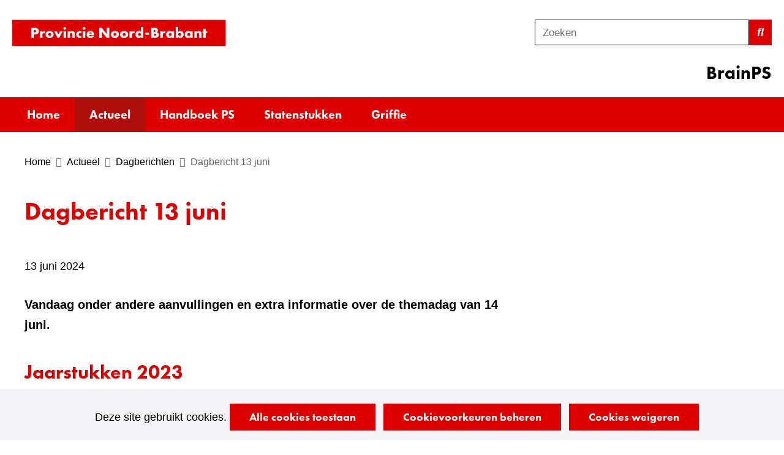

--- FILE ---
content_type: text/html; charset=utf-8
request_url: https://brainps.brabant.nl/actueel/dagberichten/alle-dagberichten/dagbericht-13-juni/
body_size: 8005
content:
<!DOCTYPE html>
<html lang="nl">
  <head prefix="og: http://ogp.me/ns# dcterms: http://purl.org/dc/terms/ overheid: http://standaarden.overheid.nl/owms/">
    <meta charset="utf-8">
    <meta name="viewport" content="initial-scale=1">
    <title>Dagbericht 13 juni | BrainPS</title>
    <link rel="apple-touch-icon" href="https://brainps.brabant.nl/apple-touch-icon.png">
    <link rel="icon" href="https://brainps.brabant.nl/favicon.png"><!--[if IE]>
          <link rel="shortcut icon" href="https://brainps.brabant.nl/favicon.ico" />
          <![endif]-->
    <meta name="msapplication-TileColor" content="#ffffff">
    <meta name="msapplication-TileImage" content="/publish/varianten/32/favicons/256x256_shortcut_1_.png">
    <link rel="canonical" href="https://brainps.brabant.nl/actueel/dagberichten/alle-dagberichten/dagbericht-13-juni/">
    <meta name="generator" content="iprox.">
    <link rel="author" href="mailto:webredactie@brabant.nl">
    <meta name="description" content="Vandaag onder andere aanvullingen en extra informatie over de themadag van 14 juni."><!--OWMS-Kern-->
    <meta property="dcterms:identifier" content="https://brainps.brabant.nl/actueel/dagberichten/alle-dagberichten/dagbericht-13-juni/" datatype="dcterms:URI">
    <meta property="dcterms:title" content="Dagbericht 13 juni">
    <meta property="dcterms:language" content="nl" datatype="dcterms:RFC4646">
    <meta property="overheid:authority" content="Noord-Brabant">
    <meta property="dcterms:creator" content="Noord-Brabant">
    <meta property="dcterms:modified" content="2024-06-17" datatype="dcterms:W3CDTF">
    <meta property="dcterms:available" content="start=2024-06-13;" datatype="dcterms:Period"><!--OWMS-Mantel-->
    <meta property="dcterms:description" content="Vandaag onder andere aanvullingen en extra informatie over de themadag van 14 juni.">
    <meta property="dcterms:publisher" content="Noord-Brabant">
    <meta property="og:locale" content="nl_NL">
    <meta property="og:title" content="Dagbericht 13 juni">
    <meta property="og:type" content="article">
    <meta property="og:site_name" content="BrainPS">
    <meta property="og:url" content="https://brainps.brabant.nl/actueel/dagberichten/alle-dagberichten/dagbericht-13-juni/">
    <meta property="og:description" content="Vandaag onder andere aanvullingen en extra informatie over de themadag van 14 juni.">
    <meta property="og:image" content="https://brainps.brabant.nl/publish/items/5846/hero_brainsps_2024.jpg">
    <meta property="og:image:height" content="400">
    <meta property="og:image:width" content="1920">
    <link media="all" rel="stylesheet" href="/views/css/ae037882c91ffe9140cec2425839cdb0.css">
    <link media="all" rel="stylesheet" href="/views/css/330dec9425dfbdbda38a477675a33c3b.css" class="id normalize">
    <link media="all" rel="stylesheet" href="/views/css/649d4f382a389a4b0a6b112274098e56.css" class="id brainps-32dot14127">
    <link media="screen" rel="stylesheet" href="/views/css/4145bb9812380bea89a9dc05f98248db.css" class="id brainps-32dot14127">
    <link media="all" rel="stylesheet" href="/views/css/40ce00a46188e55f4446ba304b3f9252.css">
    <link rel="stylesheet" href="/aspx/read.aspx?AppIdt=globalcss&amp;ItmIdts=0,15054,5849,5848,5905,9655,19407,3656,3657,5678,5859,5882,13384&amp;VldIdts=0,5905,5911,5846&amp;VarIdt=32">
    <script><!--
const previousUrl=localStorage.getItem("ftg_url");window.dataLayer=window.dataLayer||[];window.dataLayer.push({environment:"prod",event:"page_data",ftg_page_type:"informator",page_id:"itmidt-15054",page_name:"Dagbericht 13 juni",page_url:location.href,previous_page_url:previousUrl||null,previous_page_name:localStorage.getItem("ftg_pagename")||null,previous_page_id:localStorage.getItem("ftg_itmIdt")||null,previous_ftg_page_type:localStorage.getItem("ftg_pagetype")||null});
//--></script>
    <script src="/views/js/e5fd1fc6f964f2f795593633300c0433.js"></script>
    <script><!--
window.piwikProTagmanagerId="8590d49b-f2ed-4ebc-9071-668842fd551c";window.piwikProTagmanagerAddress="https://brabant.containers.piwik.pro/";
//--></script>
    <script src="/views/js/7a6c876626dd3fc81441b838689a9b71.js"></script>
    <script><!--
var requiredFields=requiredFields||[],requiredLabels=requiredLabels||[];
//--></script>
  <body class="vew-brabant var-brainps ipx-baseline rol-body main-has-layout-article header-has-layout-header footer-has-layout-footer right-aligned-list-images lazy-loading-images theme-brabant" data-breakpoints="[{&quot;className&quot;:&quot;large&quot;,&quot;minSize&quot;:960,&quot;maxSize&quot;:99999},{&quot;className&quot;:&quot;medium&quot;,&quot;minSize&quot;:480,&quot;maxSize&quot;:960},{&quot;className&quot;:&quot;small&quot;,&quot;minSize&quot;:0,&quot;maxSize&quot;:480}]" data-elt-breakpoints="[{ &quot;sizes&quot;:[444, 888], &quot;classNames&quot;:[&quot;elt-small&quot;, &quot;elt-medium&quot;, &quot;elt-large&quot;], &quot;selector&quot;: &quot;.grid-blok&quot; }]" data-ftg-pagetype="informator"><!--Google analytics 4 disabled: no id defined--><!--Start Piwik pro tag manager-->
    <script><!--
(window.cookiesAllowedPreferences.analytics==="forced"||window.cookiesAllowedPreferences.analytics===!0)&&document.write(unescape("%3Cscript src='/views/pagetypes/piwikprotagmanager/js/libs/piwikprotagmanager.js' type='text/javascript'%3E%3C/script%3E"));
//--></script><!--End Piwik pro tag manager-->
    <div id="canvas" class="canvas artikel" data-ipx-pagetype="{&quot;alias&quot;:&quot;artikel&quot;}">
      <header data-ipx-pagetype="{&quot;alias&quot;:&quot;header&quot;}"><!--googleoff: all-->
        <div class="skiplink-wrapper skiplink-forward"><a class="skiplink visuallyhidden focusable" id="content-start_back" href="#content-start">Ga naar de inhoud</a></div>
        <div class="header rol-sectie-header grid-wrapper wrapper_12">
          <div class="grid-container container_12 grid-header has-bgcolor has-bright-bgcolor has-no-list-icons has-button-icons" data-layout="{&quot;columns&quot;:12,&quot;block-columns&quot;:1,&quot;gutter&quot;:0,&quot;padding&quot;:10,&quot;grid-column-width&quot;:100,&quot;DimSiz&quot;:1200,&quot;MinSiz&quot;:100,&quot;MaxSiz&quot;:1200}">
            <div id="zone_5848_logo" class="grid-zone grid_12 z-logo z-rol-logo is-fullwidth-zone" data-layout="{&quot;columns&quot;:12,&quot;DimSiz&quot;:1200}">
              <div class="grid-blok grid_6 rol-logo type-logo full-width" id="Block_72932" data-layout="{&quot;id&quot;:72932,&quot;columns&quot;:6,&quot;DimSiz&quot;:600,&quot;padding&quot;:30}">
                <div class="grid-element">
                  <div class="grid-edge">
                    <div class="iprox-content no-icons image"><a href="https://brainps.brabant.nl/"><img data-sources="[{&quot;width&quot;:349,&quot;height&quot;:43,&quot;src&quot;:&quot;/publish/pages/3742/logo_provincie_noord-brabant_1.svg&quot;}]" alt="Provincie Noord-Brabant" data-id="3742" id="img_pagvld_56980_0" class="img-vector img_pagvld_56980_0 logo-svg" width="349" height="43" src="/publish/pages/3742/logo_provincie_noord-brabant_1.svg"></a><span class="visuallyhidden logo-home-link-text"> (naar homepage)</span></div>
                  </div>
                </div>
              </div>
              <div class="grid-blok grid_4 prefix_2 rol-zoeken type-zoeken" id="Block_72930" data-layout="{&quot;id&quot;:72930,&quot;columns&quot;:4,&quot;DimSiz&quot;:400,&quot;prefix&quot;:2,&quot;padding&quot;:30}">
                <div class="grid-element">
                  <div class="grid-edge">
                    <div class="grid-title visuallyhidden">
                      <div class="heading-elt heading-elt-zoeken">Zoeken</div>
                    </div>
                    <div class="grid-inside">
                      <div class="zoekveld">
                        <form name="zoeken-form-72930" id="zoeken-form-72930" class="inline-form" action="https://brainps.brabant.nl/zoeken/" method="get" novalidate><label for="zoeken-72930" class="visuallyhidden">Zoeken</label><input type="text" name="zoeken_term" id="zoeken-72930" placeholder="Zoeken" data-config="{&quot;pagClsIdt&quot;:&quot;72930&quot;,&quot;itmIdt&quot;:&quot;5848&quot;}" class="search-suggest"><button type="submit" class="zoek ipx-btn ipx-btn-neutral"><span class="visuallyhidden">Zoeken</span></button></form>
                      </div>
                    </div>
                  </div>
                </div>
              </div>
              <div class="grid-row single-elt-row rol-rij-titelwebsite rol-rij-blok">
                <div class="grid-blok grid_4 prefix_8 rol-titelwebsite type-titelwebsite" id="Block_72937" data-layout="{&quot;id&quot;:72937,&quot;columns&quot;:4,&quot;DimSiz&quot;:400,&quot;prefix&quot;:8,&quot;padding&quot;:30}">
                  <div class="grid-element">
                    <div class="grid-edge">
                      <div class="grid-title">
                        <div class="heading-elt heading-elt-blok">BrainPS</div>
                      </div>
                    </div>
                  </div>
                </div>
              </div>
            </div>
            <div class="zone-clear-logo"></div>
            <div id="zone_5848_header-navigatie" class="grid-zone grid_12 z-header-navigatie z-rol-header-navigatie is-fullwidth-zone" data-layout="{&quot;columns&quot;:12,&quot;DimSiz&quot;:1200}">
              <div class="grid-row single-elt-row has-fullwidth-elt is-fullwidth-row rol-rij-primaire-navigatie rol-rij-blok has-bgcolor has-dark-bgcolor has-no-button-icons has-bgcolor has-dark-bgcolor has-no-button-icons">
                <div class="grid-blok grid_12 rol-primaire-navigatie type-primaire-navigatie" id="Block_72926" data-layout="{&quot;id&quot;:72926,&quot;columns&quot;:12,&quot;DimSiz&quot;:1200,&quot;padding&quot;:30}">
                  <div class="grid-element">
                    <div class="grid-edge">
                      <nav id="nav-72926" class="bl-navbar bl-navbar-static navexpand-small navexpand-medium" data-nav-expanding="small medium">
                        <div class="grid-title elt-visible-small elt-visible-medium elt-hidden-large">
                          <div class="heading-elt heading-elt-nav"><button type="button" class="ipx-btn-link primaire-navigatie" aria-controls="openprimnav"><span id="nav-title-72926">Menu</span></button></div>
                        </div>
                        <div class="grid-inside menu-container">
                          <ul id="openprimnav" aria-labelledby="nav-title-72926" class="nav-eenvoudig">
                            <li class="bl-navitem"><span class="menu-text"><a id="navitem-120803" class="primaire-navigatie-item" href="https://brainps.brabant.nl/">Home</a></span>
                            <li class="bl-navitem active"><span class="menu-text"><a id="navitem-120808" class="primaire-navigatie-item" aria-current="true" href="https://brainps.brabant.nl/actueel/">Actueel</a></span>
                            <li class="bl-navitem"><span class="menu-text"><a id="navitem-120809" class="primaire-navigatie-item" href="https://brainps.brabant.nl/handboek-ps/">Handboek PS</a></span>
                            <li class="bl-navitem"><span class="menu-text"><a id="navitem-120807" class="primaire-navigatie-item" href="https://brainps.brabant.nl/statenstukken/">Statenstukken</a></span>
                            <li class="bl-navitem"><span class="menu-text"><a id="navitem-120806" class="primaire-navigatie-item" href="https://brainps.brabant.nl/statengriffie/">Griffie</a></span>
                          </ul>
                        </div>
                      </nav>
                    </div>
                  </div>
                </div>
              </div>
            </div>
            <div class="zone-clear-header-navigatie"></div>
          </div>
          <div class="layout-clear clear"></div>
        </div><!--googleon: all-->
      </header>
      <main data-pagetitle="Dagbericht 13 juni" data-ipx-pagetype="{&quot;alias&quot;:&quot;artikel&quot;}">
        <div id="content-start" tabindex="-1"></div>
        <div id="content" class="main rol-sectie-main grid-wrapper wrapper_12 expand-to-page">
          <div class="grid-container container_12 grid-article has-titlebgcolor has-bright-titlebgcolor has-bgcolor has-bright-bgcolor has-link-icons has-list-icons has-button-icons" data-layout="{&quot;columns&quot;:12,&quot;block-columns&quot;:1,&quot;gutter&quot;:0,&quot;padding&quot;:10,&quot;grid-column-width&quot;:100,&quot;DimSiz&quot;:1200,&quot;MinSiz&quot;:100,&quot;MaxSiz&quot;:1200}">
            <div id="zone_15054_sitepad" class="grid-zone grid_12 z-sitepad z-rol-sitepad is-fullwidth-zone has-bgcolor has-bright-bgcolor expand-to-page" data-layout="{&quot;columns&quot;:12,&quot;DimSiz&quot;:1200}">
              <div class="grid-row single-elt-row has-fullwidth-elt is-fullwidth-row rol-rij-sitepad rol-rij-blok">
                <div class="grid-blok grid_12 rol-sitepad type-sitepad" id="Block_72928" data-layout="{&quot;id&quot;:72928,&quot;columns&quot;:12,&quot;DimSiz&quot;:1200,&quot;padding&quot;:30}">
                  <div class="grid-element">
                    <div class="grid-edge">
                      <div class="grid-inside">
                        <nav class="bread-crumb elt-hidden-none" aria-label="Home">
                          <div class="bread-crumb-wrapper">
                            <ol itemscope itemtype="http://schema.org/BreadcrumbList" class="kruimelpad">
                              <li itemprop="itemListElement" itemscope itemtype="http://schema.org/ListItem" class="item"><a itemprop="item" href="https://brainps.brabant.nl/"><span itemprop="name">Home</span></a>
                                <meta itemprop="position" content="1"><span class="bread-crumb-separator" aria-hidden="true"> ›</span>
                              <li itemprop="itemListElement" itemscope itemtype="http://schema.org/ListItem" class="item"><a itemprop="item" href="https://brainps.brabant.nl/actueel/"><span itemprop="name">Actueel</span></a>
                                <meta itemprop="position" content="2"><span class="bread-crumb-separator" aria-hidden="true"> ›</span>
                              <li itemprop="itemListElement" itemscope itemtype="http://schema.org/ListItem" class="item"><a itemprop="item" href="https://brainps.brabant.nl/actueel/dagberichten/"><span itemprop="name">Dagberichten</span></a>
                                <meta itemprop="position" content="3"><span class="bread-crumb-separator" aria-hidden="true"> ›</span>
                              <li itemprop="itemListElement" itemscope itemtype="http://schema.org/ListItem" class="item laatste nolink" aria-current="page"><span itemprop="name">Dagbericht 13 juni</span>
                                <meta itemprop="position" content="4">
                            </ol>
                          </div>
                        </nav>
                      </div>
                    </div>
                  </div>
                </div>
              </div><br class="end-of-zone">
            </div>
            <div class="zone-clear-sitepad"></div>
            <div id="zone_15054_title" class="grid-zone grid_12 z-title z-rol-title is-fullwidth-zone" data-layout="{&quot;columns&quot;:12,&quot;DimSiz&quot;:1200}">
              <div class="grid-blok grid_12 rol-paginatitel type-titel" data-layout="{&quot;columns&quot;:12,&quot;DimSiz&quot;:1200}">
                <div class="grid-element">
                  <div class="grid-edge">
                    <h1 class="grid-title">Dagbericht 13 juni<span class="submode"></span></h1>
                  </div>
                </div>
              </div>
              <div class="grid-blok grid_12 rol-inhoud type-meta" data-layout="{&quot;columns&quot;:12,&quot;DimSiz&quot;:1200}">
                <div class="grid-element">
                  <div class="grid-edge">
                    <div class="grid-inside">
                      <div><span class="iprox-content iprox-date date">13 juni 2024</span></div>
                    </div>
                  </div>
                </div>
              </div><br class="end-of-zone">
            </div>
            <div class="zone-clear-title"></div>
            <div id="zone_15054_intro" class="grid-zone grid_8 z-intro z-rol-intro" data-layout="{&quot;columns&quot;:8,&quot;DimSiz&quot;:800}">
              <div class="grid-row single-elt-row has-fullwidth-elt rol-rij-inleiding">
                <div class="grid-blok grid_8 rol-inleiding type-inhoud inhoud-blok" id="Block_191475" data-layout="{&quot;id&quot;:191475,&quot;columns&quot;:8,&quot;DimSiz&quot;:800,&quot;padding&quot;:30}">
                  <div class="grid-element">
                    <div class="grid-edge" data-id="PagCls_191475">
                      <div class="grid-inside">
                        <div class="iprox-rich-content iprox-content">
                          <p>Vandaag onder andere aanvullingen en extra informatie over de themadag van 14 juni.</p>
                        </div>
                      </div>
                    </div>
                  </div>
                </div>
              </div>
            </div>
            <div class="zone-clear-intro"></div>
            <div id="zone_15054_content" class="grid-zone grid_8 z-content z-rol-content" data-layout="{&quot;columns&quot;:8,&quot;DimSiz&quot;:800}">
              <div class="grid-blok grid_8 rol-inhoud type-inhoud" data-layout="{&quot;columns&quot;:8,&quot;DimSiz&quot;:800}">
                <div class="grid-element">
                  <div class="grid-edge" data-id="PagVld_124625">
                    <div class="grid-inside">
                      <div class="iprox-rich-content iprox-content">
                        <h2 id="h85978bb0-cccf-4173-a174-e22a306f4020">Jaarstukken 2023</h2>
                        <p>De jaarstukken 2023 zijn geagendeerd voor de Statenvergadering van 28 juni aanstaande. In het dagbericht van 30 mei jl. heeft de griffie de Staten geïnformeerd over het tijdschema voor het stellen van technische vragen.</p>
                        <p>Tot heden heeft de griffie geen technische vragen ontvangen, terwijl de termijn voor indienen 2 dagen geleden verstreken is. Mocht u toch nog vragen hebben, wil ik u vragen deze z.s.m. in te dienen bij de griffie. De ambtelijke organisatie gaat dan zijn uiterste best doen de vragen voor 28 juni te beantwoorden. Zo kunnen we mogelijk de Statenvergadering ontlasten van vragen die in de voorfase beantwoord kunnen worden.</p>
                        <h2 id="h9e482b6f-1af5-4e3d-952b-d07e1d273794">Themadag 14 juni 2024</h2>
                        <p>Tijdens de oordeelsvormende themabijeenkomst over de Ontwerpbegrotingen 2025 van de Omgevingsdiensten wordt gedeputeerde Oudenhoven wegens privéomstandigheden vervangen door gedeputeerde Roijackers.</p>
                        <p>Voor de Themadag <span lang="NL-NL" class="langBlock">is een <a href="https://noordbrabant.bestuurlijkeinformatie.nl/Agenda/Index/90bbabe1-e263-4e43-873c-f43ec53d92c7" class="externLink">aangepaste dagindeling</a></span><span lang="NL-NL" class="langBlock">gepubliceerd.</span></p>
                        <h3 id="h3e659296-b22a-489d-8277-768dd4ac1dfa">Expertmeeting over het veiligheidsaspect rondom de Brabantse betrekkingen met China (Jiangsu)</h3>
                        <p>Conform het besluit van de agendavergadering is het tweede gedeelte van de expertmeeting die morgen gepland staat (over het veiligheidsaspect rondom de Brabantse betrekkingen met China (Jiangsu)) besloten. Dit betekent dat enkel de opgegeven woordvoerders dit gedeelte kunnen bijwonen.</p>
                        <h3 id="h4562cadd-847d-4d63-bd81-b8666b21d86b">Ter aanvulling voor de oordeelsvormende themabijeenkomst Mobiliteit</h3>
                        <p>Op de lijst ingekomen stukken bij de Agendavergadering van 1 juli staan twee documenten die relevant zijn voor de oordeelsvormende bijeenkomst.</p>
                        <ul>
                          <li><span class="li-content">Een <a href="https://noordbrabant.bestuurlijkeinformatie.nl/Agenda/Document/d9c79152-61e7-4835-9d12-5e9abcc2648a?documentId=55b27764-3741-4b01-aca3-b41f438ae0f2&amp;agendaItemId=43bb223f-95e0-48a7-81c0-410a164f1983" class="externLink">impressieverslag</a> van de bijeenkomst "Start N279 Veghel – Asten". Het verslag geeft een impressie van de zaken die tijdens de bijeenkomsten voor Raads- en Statenleden genoemd zijn. Deze bijeenkomsten vonden plaats op 8 mei en 15 mei jl.</span>
                          <li><span class="li-content">De <a href="https://noordbrabant.bestuurlijkeinformatie.nl/Agenda/Document/d9c79152-61e7-4835-9d12-5e9abcc2648a?documentId=7af5ed14-deb5-4b68-acd2-c79c73fbba2d&amp;agendaItemId=d3d6e1e1-ea71-4556-a4ee-370ec2647359" class="externLink">notitie</a> natuurvriendelijke aanpak N279.</span>
                        </ul>
                        <h3 id="heda575a9-b4b5-4887-9f2c-04a07bfd0ad4">Aanvullende stukken themabijeenkomst Natuur en Milieu over de ‘Bespreekversie Brabantse ontwikkelaanpak stikstof (BOS) 2.0’</h3>
                        <p>Woensdag 12 juni aan het eind van de dag zijn er nog enkele stukken binnengekomen die relevant zijn voor de informerende themabijeenkomst over de Brabantse ontwikkelaanpak stikstof (BOS 2.0.) van 14 juni.</p>
                        <p>Het betreft de volgende stukken:</p>
                        <ul>
                          <li><span class="li-content">Statenmededeling Aanpassing planning herijking Brabantse Ontwikkelaanpak Stikstof BOS 2.0.</span>
                          <li><span class="li-content">Brief met daarin het verzoek aan Provinciale Staten van ZLTO en BAJK om aandacht voor opmerkingen en adviezen op de Brabantse Ontwikkelaanpak Stikstof BOS 2.0.</span>
                        </ul>
                        <p><a href="https://portal.ibabs.eu/Document/AgendaItem/d9c79152-61e7-4835-9d12-5e9abcc2648a/18102a75-e22a-406e-afc2-10706052efd1/8fefe107-b189-457f-9333-670442a7dd20" class="externLink">De statenmededeling</a> is bij de stukken van de themabijeenkomst Natuur en Milieu over de ‘Bespreekversie Brabantse ontwikkelaanpak stikstof (BOS) 2.0’ van 14 juni gezet. De brief van de <a href="https://portal.ibabs.eu/Document/AgendaItem/d9c79152-61e7-4835-9d12-5e9abcc2648a/fcb208f3-0180-41a7-98a6-2dc325ffbb6b/e108dfb6-6688-4aa4-b0b6-0793b1c7766e" class="externLink">ZLTO en BAJK</a> kunt u vinden in iBabs. Beide stukken staan op de agenda van de agendavergadering van 1 juli a.s.</p>
                        <p>Als laatste wijzen wij u op de ‘<a href="https://noordbrabant.bestuurlijkeinformatie.nl/Agenda/Document/d9c79152-61e7-4835-9d12-5e9abcc2648a?documentId=afb0aa8b-a6b7-461f-9a58-043c9f35d892&amp;agendaItemId=d9d21784-74e1-49bc-b9d9-414e221d9058" class="externLink">Memo aan Provinciale Staten van gedeputeerde Van Gruijthuijsen met Analyse `Hoop, Lef en Trots`, Hoofdlijnenakkoord 2024-2028’</a>. Deze memo geeft het gevraagde overzicht van de eventuele consequenties van het hoofdlijnenakkoord van de nieuwe coalitie van PVV, VVD, NSC en BBB, ook deze verwijst kort naar de BOS 2.0.</p>
                        <h2 id="ha875a40a-33f6-4c1a-a70c-f0f0de6f631a">Uitnodigingen derden</h2>
                        <ul>
                          <li><span class="li-content">U heeft onlangs een vooraankondiging ontvangen voor een Brabantbrede <a href="https://brainps.brabant.nl/actueel/activiteitenkalender/?CalDtm=20240925&amp;evt_SttDtm=20240925&amp;evt_EndDtm=20240925" class="externLink">bijeenkomst over het Brabants Programma Landelijk Gebied</a> op 18 juni aanstaande. Vanwege verschillende, vooral landelijke ontwikkelingen is deze bijeenkomst verplaatst naar woensdag 25 september 2024.</span>
                          <li>
                            <p class="li-content">Stichting Bosch Parade nodigt u met uw gast of partner van harte uit voor de <a class="siteLink ptevenement" href="https://brainps.brabant.nl/actueel/activiteitenkalender/relatieavond-bosch-parade/">relatieavond van Bosch Parade</a> op zaterdagavond 22 juni.</p>
                          <li>
                            <p class="li-content">Save te date: De stichting Asser Regenboog Alliantie organiseert op vrijdag 11 oktober het <a class="siteLink ptevenement" href="https://brainps.brabant.nl/actueel/activiteitenkalender/symposium-democratie-dialoog-bestrijding/">symposium Democratie in dialoog</a> – bestrijding van intimidatie en polarisatie in politiek en openbaar bestuur.</p>
                          <li><span class="li-content">Herinnering: De provincie Noord-Brabant nodigt u van harte uit voor het <a class="siteLink ptevenement" href="https://brainps.brabant.nl/actueel/activiteitenkalender/bossensymposium/">Bossensymposium</a> 2024 op vrijdag 5 juli in Goirle. <a href="/publish/pages/11903/20240705_uitnodiging_bossensumposium.pdf" data-id="11903" class="importLink pdf" data-size="139 kB">Meer informatie over het symposium en het aanmeldformulier.<span class="download-info"> (pdf, 139 kB)</span></a></span>
                        </ul>
                        <h2 id="h9dcec889-7f46-4dc4-ae41-658c88ba34df">Nieuws van de provincie</h2>
                        <ul>
                          <li><span class="li-content"><a href="https://www.brabant.nl/actueel/nieuws/samen-80-jaar-vrijheid-vieren-brabant/" class="externLink">Samen 80 jaar vrijheid vieren in Brabant</a></span>
                          <li><span class="li-content"><a href="https://www.brabant.nl/bestuur/gedeputeerde-staten/gedeputeerde-staten/besluitenlijst-gedeputeerde-staten/" class="externLink">Openbare besluiten en activiteiten Gedeputeerde Staten 11 juni 2024</a></span>
                        </ul>
                        <h2 id="h9a1bd89c-e06e-40f3-9bfc-2ee2ccd20d2e">Schriftelijke vragen</h2>
                        <ul>
                          <li><span class="li-content"><a href="https://noordbrabant.bestuurlijkeinformatie.nl/Reports/Item/6ab1ed4d-2ef7-4d2f-bac9-7929a5971048" class="externLink">Ontwerpbestemmingsplan in buitengebied Heusden</a></span>
                          <li><span class="li-content"><a href="https://noordbrabant.bestuurlijkeinformatie.nl/Reports/Item/3938ff51-bef1-4319-8961-d83a84f84daf" class="externLink">Brabant Water moet wellicht bedrijven van water afsluiten</a></span>
                        </ul>
                        <h2 id="h9a1bd89c-e06e-40f3-9bfc-2ee2ccd20d2e_1" data-id="h9a1bd89c-e06e-40f3-9bfc-2ee2ccd20d2e">Beantwoording schriftelijke vragen</h2>
                        <ul>
                          <li><span class="li-content"><a href="https://noordbrabant.bestuurlijkeinformatie.nl/Reports/Item/8d8aca70-5aa7-4984-8b0b-7b7488c77ad4" class="externLink">Overlast van fatbikes</a></span>
                          <li><span class="li-content"><a href="https://noordbrabant.bestuurlijkeinformatie.nl/Reports/Item/2ef2501b-7893-4cbd-80ad-dd2d3e9aab24" class="externLink">Statenmededeling actualiteiten stikstof Q1 2024</a></span>
                        </ul>
                        <h2 id="h06f54f45-f17b-4e97-8bfd-7fe16cdae788">Beantwoording technische vragen</h2>
                        <ul>
                          <li><span class="li-content"><a href="https://noordbrabant.bestuurlijkeinformatie.nl/Reports/Item/076b225c-2008-47bd-a5b9-4ef97314827f" class="externLink">Themabijeenkomst 14 juni 2024 VTH opdracht 2025</a></span>
                          <li><span class="li-content"><a href="https://noordbrabant.bestuurlijkeinformatie.nl/Reports/Item/b69eee01-594a-4047-bc1f-0278e85bdfb2" class="externLink">Wijziging Algemene subsidieverordening Noord-Brabant en Eerste wijziging Algemene bijdrageverordening Noord-Brabant</a></span>
                        </ul>
                      </div>
                    </div>
                  </div>
                </div>
              </div><br class="end-of-zone">
            </div>
            <div class="zone-clear-content"></div>
            <div id="zone_15054_contact" class="grid-zone grid_8 z-contact z-rol-contact" data-layout="{&quot;columns&quot;:8,&quot;DimSiz&quot;:800}">
              <div class="grid-row single-elt-row has-fullwidth-elt">
                <div class="grid-blok grid_8 rol-licht-grijs type-lijst has-bgcolor has-bright-bgcolor inhoud-blok" id="Block_73435" data-layout="{&quot;defaultcontact&quot;:&quot;true&quot;,&quot;DimSiz&quot;:800,&quot;columns&quot;:8,&quot;id&quot;:73435,&quot;padding&quot;:30}">
                  <div class="grid-element">
                    <div class="grid-edge" data-id="PagCls_73435">
                      <div class="grid-title">
                        <h2>Contact Statengriffie</h2>
                      </div>
                      <div class="grid-inside">
                        <div class="iprox-content iprox-rich-content description">
                          <p>De werkkamers van de griffie zijn op de 1e verdieping van het provinciehuis, naast de fractiekamers.</p>
                        </div>
                        <ul class="iprox-content list">
                          <li class="entry"><span class="li-content"><a class="telLink" href="tel:073-6812278">073-6812278</a></span>
                          <li class="entry"><span class="li-content"><a class="mailtoLink" href="/cdn-cgi/l/email-protection#0c7f786d7869626b7e656a6a65694c6e7e6d6e6d6278226260"><span class="__cf_email__" data-cfemail="4330372237262d24312a25252a260321312221222d376d2d2f">[email&#160;protected]</span></a></span>
                          <li class="entry"><span class="li-content"><a class="externLink" href="https://twitter.com/PSBrabant">Volg ons op Twitter/X</a></span>
                        </ul>
                      </div>
                    </div>
                  </div>
                </div>
              </div>
            </div>
            <div class="zone-clear-contact"></div>
            <div id="zone_15054_aside" class="grid-zone grid_4 z-aside z-rol-aside" data-layout="{&quot;columns&quot;:4,&quot;DimSiz&quot;:400}"><br class="end-of-zone"></div>
            <div class="zone-clear-aside"></div>
          </div>
          <div class="layout-clear clear"></div>
        </div>
      </main>
      <footer data-ipx-pagetype="{&quot;alias&quot;:&quot;footer&quot;}"><!--googleoff: all-->
        <div class="footer rol-sectie-footer grid-wrapper wrapper_12 expand-to-page">
          <div class="grid-container container_12 grid-footer has-bgcolor has-bright-bgcolor has-list-icons" data-layout="{&quot;columns&quot;:12,&quot;block-columns&quot;:1,&quot;gutter&quot;:0,&quot;padding&quot;:10,&quot;grid-column-width&quot;:100,&quot;DimSiz&quot;:1200,&quot;MinSiz&quot;:100,&quot;MaxSiz&quot;:1200}">
            <div id="zone_5849_footer-content" class="grid-zone grid_12 z-footer-content z-rol-footer-content is-fullwidth-zone" data-layout="{&quot;columns&quot;:12,&quot;DimSiz&quot;:1200}">
              <div class="grid-blok grid_6 rol-lijst type-lijst inhoud-blok" id="Block_72958" data-layout="{&quot;id&quot;:72958,&quot;columns&quot;:6,&quot;DimSiz&quot;:600,&quot;padding&quot;:30}">
                <div class="grid-element">
                  <div class="grid-edge">
                    <div class="grid-title">
                      <h2>Provinciale Staten</h2>
                    </div>
                    <div class="grid-inside">
                      <ul class="iprox-content list">
                        <li data-ipx-id="5882" class="entry ipx-pt-landingspagina"><span class="li-content"><a class="siteLink" href="https://brainps.brabant.nl/statengriffie/">Ondersteuning PS</a></span>
                        <li data-ipx-id="13384" class="entry ipx-pt-landingspagina"><span class="li-content"><a class="siteLink" href="https://www.brabant.nl/bestuur/provinciale-staten/">Provinciale Staten op brabant.nl</a></span>
                      </ul>
                    </div>
                  </div>
                </div>
              </div>
              <div class="grid-blok grid_6 rol-lijst type-lijst inhoud-blok" id="Block_72941" data-layout="{&quot;id&quot;:72941,&quot;columns&quot;:6,&quot;DimSiz&quot;:600,&quot;padding&quot;:30}">
                <div class="grid-element">
                  <div class="grid-edge">
                    <div class="grid-title">
                      <h2>Over deze site</h2>
                    </div>
                    <div class="grid-inside">
                      <ul class="iprox-content list">
                        <li data-ipx-id="9655" class="entry ipx-pt-artikel"><span class="li-content"><a class="siteLink" href="https://brainps.brabant.nl/actueel/dagberichten/alle-dagberichten/dagbericht-13-juni/@9655/archief-website-brabant-nl/">Archief website brabant.nl</a></span>
                        <li data-ipx-id="19407" class="entry ipx-pt-artikel"><span class="li-content"><a class="siteLink" href="https://brainps.brabant.nl/actueel/dagberichten/alle-dagberichten/dagbericht-13-juni/@19407/toegankelijkheidsverklaring-brainps-brabant-nl/">Toegankelijkheidsverklaring BrainPS.brabant.nl</a></span>
                        <li data-ipx-id="3656" class="entry ipx-pt-artikel"><span class="li-content"><a class="siteLink" href="https://brainps.brabant.nl/actueel/dagberichten/alle-dagberichten/dagbericht-13-juni/@3656/cookies-site/">Cookies op deze site</a></span>
                        <li data-ipx-id="3657" class="entry ipx-pt-artikel"><span class="li-content"><a class="siteLink" href="https://brainps.brabant.nl/actueel/dagberichten/alle-dagberichten/dagbericht-13-juni/@3657/privacyverklaring/">Privacyverklaring</a></span>
                        <li data-ipx-id="5678" class="entry ipx-pt-artikel"><span class="li-content"><a class="siteLink" href="https://brainps.brabant.nl/actueel/dagberichten/alle-dagberichten/dagbericht-13-juni/@5678/informatiebeveiliging/">Informatiebeveiliging</a></span>
                        <li data-ipx-id="5859" class="entry ipx-pt-sitemap"><span class="li-content"><a class="siteLink" href="https://brainps.brabant.nl/sitemap/">Sitemap</a></span>
                      </ul>
                    </div>
                  </div>
                </div>
              </div>
            </div>
            <div class="zone-clear-footer-content"></div>
            <div id="zone_5849_payoff" class="grid-zone grid_12 z-payoff z-rol-payoff is-fullwidth-zone has-bgcolor has-dark-bgcolor expand-to-page" data-layout="{&quot;columns&quot;:12,&quot;DimSiz&quot;:1200}">
              <div class="grid-blok grid_8 rol-tekst type-tekst inhoud-blok" id="Block_72953" data-layout="{&quot;id&quot;:72953,&quot;columns&quot;:8,&quot;DimSiz&quot;:800,&quot;padding&quot;:30}">
                <div class="grid-element">
                  <div class="grid-edge">
                    <div class="grid-title">
                      <h2>BrainPS</h2>
                    </div>
                    <div class="grid-inside description-inside">
                      <div class="iprox-content iprox-rich-content description">
                        <p>Online platform voor Statenleden met statenstukken, dossiers, agenda, nieuws, dagberichten en praktische instrumenten en informatie.</p>
                      </div>
                    </div>
                  </div>
                </div>
              </div>
              <div class="grid-blok grid_4 rol-volg-ons type-volg-ons" id="Block_256480" data-layout="{&quot;id&quot;:256480,&quot;columns&quot;:4,&quot;DimSiz&quot;:400,&quot;padding&quot;:30}">
                <div class="grid-element">
                  <div class="grid-edge">
                    <div class="grid-title">
                      <h2>Volg ons</h2>
                    </div>
                    <div class="grid-inside">
                      <ul class="social-buttons">
                        <li class="social-button social-button-has-aka social-button-linkedin"><a href="https://www.linkedin.com/showcase/provincialestatennoordbrabant"><span class="social-button-text">LinkedIn</span></a>
                        <li class="social-button social-button-has-aka social-button-instagram"><a href="https://www.instagram.com/psbrabant"><span class="social-button-text">Instagram</span></a>
                        <li class="social-button social-button-has-aka social-button-mastodon"><a rel="me" href="https://social.overheid.nl/@psbrabant"><span class="social-button-text">Mastodon</span></a>
                        <li class="social-button social-button-has-aka social-button-x"><a href="https://x.com/psbrabant"><span class="social-button-text">X</span></a>
                      </ul>
                    </div>
                  </div>
                </div>
              </div>
            </div>
            <div class="zone-clear-payoff"></div>
          </div>
          <div class="layout-clear clear"></div>
        </div><!--googleon: all-->
      </footer>
    </div>
    <script data-cfasync="false" src="/cdn-cgi/scripts/5c5dd728/cloudflare-static/email-decode.min.js"></script><script><!--
var itmIdt="15054",envIdt="2",varIdt="32";
//--></script>
    <script src="/views/js/dbfd65b6da269c262a1592008577d545.js"></script>
    <script src="/aspx/read.aspx?AppIdt=reference-lists&amp;SitIdt=68"></script>
    <script src="/views/js/e0a39e78318f562c6f096fa192227c8e.js"></script>
    <script src="/views/js/1e308d03628eecb404ccf0e5661c3543.js" class="id brainps"></script>
    <script src="/views/js/c0cda8c37c8d9324465b6ad3bfcb8312.js"></script>

--- FILE ---
content_type: text/html; charset=utf-8
request_url: https://brainps.brabant.nl/?AppIdt=cookiecheck&VarIdt=32&cookies_allowed=&cookies_consent=-1&html5=true
body_size: -1140
content:
<div id="Cookies_question" class="cookiebar cookies_question" role="dialog" aria-labelledby="cookies-title" aria-describedby="cookies-description" aria-live="polite">
  <h2 id="cookies-title" class="visuallyhidden">Cookies toestaan?</h2>
  <div id="Cookiebar_inside" class="cookiebar_inside story">Deze site gebruikt cookies.</div>
  <div id="cookies-description" class="visuallyhidden">Hier kan het gebruik van cookies op deze website worden toegestaan of geweigerd.</div>
  <div class="cookie_forms" data-ads_cookies="false">
    <form id="cookies_allowed_true" class="cookies_allowed_true" action="https://brainps.brabant.nl/aspx/post.aspx?csrf_id=3380c12c3aaf42588396ebb11a4ef440" method="post" novalidate>
      <div class="verborgen"><input type="hidden" name="postback" value=""></div><button type="submit" class="ipx-btn ipx-btn-primary cookies_button btn_allow_true">Alle cookies toestaan</button>
    </form>
    <form id="cookies_allowed_preferences" class="cookies_allowed_preferences"><button type="button" class="ipx-btn ipx-btn-primary cookies_button btn_set_preferences">Cookievoorkeuren beheren</button></form>
    <form id="cookies_allowed_false" class="cookies_allowed_false" action="https://brainps.brabant.nl/aspx/post.aspx?csrf_id=3380c12c3aaf42588396ebb11a4ef440" method="post" novalidate>
      <div class="verborgen"><input type="hidden" name="postback" value=""></div><button type="submit" class="ipx-btn ipx-btn-primary cookies_button btn_allow_false">Cookies weigeren</button>
    </form>
  </div>
</div>

--- FILE ---
content_type: text/css;charset=utf-8
request_url: https://brainps.brabant.nl/views/css/649d4f382a389a4b0a6b112274098e56.css
body_size: 2442
content:
/* start of /publish/varianten/32/cssvariables.css (minified) */
:root{--variant-aqua:#006e79;--variant-brabant-donkerblauw:#224271;--variant-brabant-rood:#d00;--variant-captcha-type:recaptcha2;--variant-donkergeel:#f7a823;--variant-donkergroen:#1d724a;--variant-donkerrood:#9d2346;--variant-element:#000;--variant-heel-licht:#f4f3f7;--variant-kop:#d00;--variant-lettertype-koppen:FuturaPTHeavy,Arial,Helvetica,Sans-Serif;--variant-lettertype-tekst:Arial,Helvetica,Sans-Serif;--variant-licht:#d9d9d9;--variant-lichtblauw:#369cd1;--variant-link:#000;--variant-rand:#000;--variant-regelhoogte-koppen:1.2;--variant-regelhoogte-tekst:1.4;--variant-tekst:#000;--variant-themakleur-1:#d00;--variant-themakleur-2:#224271;--variant-themakleur-3:#fad9d9;--variant-wit:#fff}.rol-sectie-footer{--role-contentsbackgroundcolor:#f4f3f7}.rol-sectie-header{--role-contentsbackgroundcolor:#fff}.rol-sectie-main{--role-headercolor:#d00;--role-textcolor:#000;--role-linkcolor:#000;--role-contentsbackgroundcolor:#fff;--role-elementcolor:#000;--role-elementcontrastcolor:#fff}.rol-sectie-footer-smart{--role-headercolor:#fff;--role-textcolor:#fff;--role-linkcolor:#fff;--role-contentsbackgroundcolor:#224271;--role-elementcolor:#fff;--role-elementcontrastcolor:#000}.z-rol-sitepad{--role-contentsbackgroundcolor:#fff}.z-rol-payoff{--role-contentsbackgroundcolor:#224271}.z-rol-intro-subsite{--role-contentsbackgroundcolor:#fad9d9}.z-rol-share{--role-contentsbackgroundcolor:#fff}.z-rol-search-suggestion{--role-contentsbackgroundcolor:#f4f3f7}.z-rol-paginawaardering{--role-contentsbackgroundcolor:#d9d9d9}.z-rol-dit-bieden-wij-jou{--role-contentsbackgroundcolor:#f4f3f7}.z-rol-solliciteren{--role-contentsbackgroundcolor:#f4f3f7}.rol-rij-primaire-navigatie{--role-contentsbackgroundcolor:#d00}.rol-rij-primaire-navigatie{--role-linkcolor:#fff;--role-contentsbackgroundcolor:#d00}.grid-blok.rol-superlink{--role-contentsbackgroundcolor:#f4f3f7}.grid-blok.rol-brabant-blauw{--role-contentsbackgroundcolor:#224271;--role-elementcolor:#fff;--role-elementcontrastcolor:#000}.grid-blok.rol-brabant-rood{--role-contentsbackgroundcolor:#d00;--role-elementcolor:#fff;--role-elementcontrastcolor:#000}.grid-blok.rol-licht-grijs{--role-contentsbackgroundcolor:#f4f3f7}.grid-blok.rol-themakleur-1{--role-contentsbackgroundcolor:#d00;--role-elementcolor:#fff;--role-elementcontrastcolor:#000}.grid-blok.rol-themakleur-3{--role-contentsbackgroundcolor:#fad9d9;--role-elementcolor:#000;--role-elementcontrastcolor:#fff}.grid-blok.rol-bordeaux{--role-contentsbackgroundcolor:#9d2346;--role-elementcolor:#fff;--role-elementcontrastcolor:#000}.grid-blok.rol-geel{--role-contentsbackgroundcolor:#f7a823}.grid-blok.rol-donkergroen{--role-contentsbackgroundcolor:#1d724a;--role-elementcolor:#fff;--role-elementcontrastcolor:#000}.grid-blok.rol-zeegroen{--role-contentsbackgroundcolor:#369cd1}.grid-blok.rol-smart-oranje{--role-headercolor:#fff;--role-textcolor:#fff;--role-linkcolor:#fff;--role-contentsbackgroundcolor:#fad9d9;--role-elementcolor:#fff;--role-elementcontrastcolor:#000}.grid-blok.rol-handboek-navigatie{--role-contentsbackgroundcolor:#f4f3f7}.grid-blok.rol-donker-zeegroen{--role-contentsbackgroundcolor:#006e79;--role-elementcolor:#fff;--role-elementcontrastcolor:#000}.grid-blok.rol-smart-blauw{--role-headercolor:#fff;--role-textcolor:#fff;--role-linkcolor:#fff;--role-contentsbackgroundcolor:#d00;--role-elementcolor:#fff;--role-elementcontrastcolor:#000}.grid-blok.rol-contactpersoon{--role-headercolor:#d00;--role-textcolor:#fff;--role-linkcolor:#fff;--role-headerbackgroundcolor:#f4f3f7;--role-contentsbackgroundcolor:#d00;--role-elementcolor:#fff;--role-elementcontrastcolor:#000}
/* end of /publish/varianten/32/cssvariables.css */
/* start of /publish/varianten/32/roles.css (minified) */
@media screen{.rol-sectie-footer{background-color:#f4f3f7}.rol-sectie-footer{color:#000}.rol-sectie-footer a,.rol-sectie-footer button.ipx-btn-link,.rol-sectie-footer a:visited{color:#000}.rol-sectie-footer a:hover,.rol-sectie-footer button.ipx-btn-link:hover,.rol-sectie-footer a:active,.rol-sectie-footer button.ipx-btn-link:active{color:#000}.rol-sectie-footer h1,.rol-sectie-footer h2,.rol-sectie-footer .heading-elt,.rol-sectie-footer legend.tussenkop,.rol-sectie-footer h3,.rol-sectie-footer h4,.rol-sectie-footer h5,.rol-sectie-footer h6{color:#000}.rol-sectie-header{background-color:#fff}.rol-sectie-header{color:#000}.rol-sectie-header a,.rol-sectie-header button.ipx-btn-link,.rol-sectie-header a:visited{color:#000}.rol-sectie-header a:hover,.rol-sectie-header button.ipx-btn-link:hover,.rol-sectie-header a:active,.rol-sectie-header button.ipx-btn-link:active{color:#000}.rol-sectie-header h1,.rol-sectie-header h2,.rol-sectie-header .heading-elt,.rol-sectie-header legend.tussenkop,.rol-sectie-header h3,.rol-sectie-header h4,.rol-sectie-header h5,.rol-sectie-header h6{color:#000}.rol-sectie-main h1,.rol-sectie-main h2,.rol-sectie-main .heading-elt,.rol-sectie-main legend.tussenkop,.rol-sectie-main h3,.rol-sectie-main h4,.rol-sectie-main h5,.rol-sectie-main h6{color:#d00}.rol-sectie-main{color:#000}.rol-sectie-main a,.rol-sectie-main button.ipx-btn-link,.rol-sectie-main a:visited{color:#000}.rol-sectie-main a:hover,.rol-sectie-main button.ipx-btn-link:hover,.rol-sectie-main a:active,.rol-sectie-main button.ipx-btn-link:active{color:#000}.rol-sectie-main{background-color:#fff}.rol-sectie-main .grid-inside legend.tussenkop,.rol-sectie-main .grid-inside .heading-elt,.rol-sectie-main .grid-inside h3,.rol-sectie-main .grid-inside h4,.rol-sectie-main .grid-inside h5,.rol-sectie-main .grid-inside h6{color:#000}.rol-sectie-main i.ico,.rol-sectie-main span.caret,.rol-sectie-main ul li::before,.rol-sectie-main ol li::before,.rol-sectie-main ul li::marker,.rol-sectie-main ol li::marker{color:#000}.rol-sectie-footer-smart h1,.rol-sectie-footer-smart h2,.rol-sectie-footer-smart .heading-elt,.rol-sectie-footer-smart legend.tussenkop,.rol-sectie-footer-smart h3,.rol-sectie-footer-smart h4,.rol-sectie-footer-smart h5,.rol-sectie-footer-smart h6{color:#fff}.rol-sectie-footer-smart{color:#fff}.rol-sectie-footer-smart a,.rol-sectie-footer-smart button.ipx-btn-link,.rol-sectie-footer-smart a:visited{color:#fff}.rol-sectie-footer-smart a:hover,.rol-sectie-footer-smart button.ipx-btn-link:hover,.rol-sectie-footer-smart a:active,.rol-sectie-footer-smart button.ipx-btn-link:active{color:#ccc}.rol-sectie-footer-smart{background-color:#224271}.rol-sectie-footer-smart i.ico,.rol-sectie-footer-smart span.caret,.rol-sectie-footer-smart ul li::before,.rol-sectie-footer-smart ol li::before,.rol-sectie-footer-smart ul li::marker,.rol-sectie-footer-smart ol li::marker{color:#fff}.z-rol-sitepad{background-color:#fff}.z-rol-sitepad{color:#000}.z-rol-sitepad a,.z-rol-sitepad button.ipx-btn-link,.z-rol-sitepad a:visited{color:#000}.z-rol-sitepad a:hover,.z-rol-sitepad button.ipx-btn-link:hover,.z-rol-sitepad a:active,.z-rol-sitepad button.ipx-btn-link:active{color:#000}.z-rol-sitepad h1,.z-rol-sitepad h2,.z-rol-sitepad .heading-elt,.z-rol-sitepad legend.tussenkop,.z-rol-sitepad h3,.z-rol-sitepad h4,.z-rol-sitepad h5,.z-rol-sitepad h6{color:#000}.z-rol-payoff{background-color:#224271}.z-rol-payoff{color:#fff}.z-rol-payoff a,.z-rol-payoff button.ipx-btn-link,.z-rol-payoff a:visited{color:#fff}.z-rol-payoff a:hover,.z-rol-payoff button.ipx-btn-link:hover,.z-rol-payoff a:active,.z-rol-payoff button.ipx-btn-link:active{color:#ccc}.z-rol-payoff h1,.z-rol-payoff h2,.z-rol-payoff .heading-elt,.z-rol-payoff legend.tussenkop,.z-rol-payoff h3,.z-rol-payoff h4,.z-rol-payoff h5,.z-rol-payoff h6{color:#fff}.z-rol-intro-subsite{background-color:#fad9d9}.z-rol-intro-subsite{color:#000}.z-rol-intro-subsite a,.z-rol-intro-subsite button.ipx-btn-link,.z-rol-intro-subsite a:visited{color:#000}.z-rol-intro-subsite a:hover,.z-rol-intro-subsite button.ipx-btn-link:hover,.z-rol-intro-subsite a:active,.z-rol-intro-subsite button.ipx-btn-link:active{color:#000}.z-rol-intro-subsite h1,.z-rol-intro-subsite h2,.z-rol-intro-subsite .heading-elt,.z-rol-intro-subsite legend.tussenkop,.z-rol-intro-subsite h3,.z-rol-intro-subsite h4,.z-rol-intro-subsite h5,.z-rol-intro-subsite h6{color:#000}.z-rol-share{background-color:#fff}.z-rol-share{color:#000}.z-rol-share a,.z-rol-share button.ipx-btn-link,.z-rol-share a:visited{color:#000}.z-rol-share a:hover,.z-rol-share button.ipx-btn-link:hover,.z-rol-share a:active,.z-rol-share button.ipx-btn-link:active{color:#000}.z-rol-share h1,.z-rol-share h2,.z-rol-share .heading-elt,.z-rol-share legend.tussenkop,.z-rol-share h3,.z-rol-share h4,.z-rol-share h5,.z-rol-share h6{color:#000}.z-rol-search-suggestion{background-color:#f4f3f7}.z-rol-search-suggestion{color:#000}.z-rol-search-suggestion a,.z-rol-search-suggestion button.ipx-btn-link,.z-rol-search-suggestion a:visited{color:#000}.z-rol-search-suggestion a:hover,.z-rol-search-suggestion button.ipx-btn-link:hover,.z-rol-search-suggestion a:active,.z-rol-search-suggestion button.ipx-btn-link:active{color:#000}.z-rol-search-suggestion h1,.z-rol-search-suggestion h2,.z-rol-search-suggestion .heading-elt,.z-rol-search-suggestion legend.tussenkop,.z-rol-search-suggestion h3,.z-rol-search-suggestion h4,.z-rol-search-suggestion h5,.z-rol-search-suggestion h6{color:#000}.z-rol-paginawaardering{background-color:#d9d9d9}.z-rol-paginawaardering{color:#000}.z-rol-paginawaardering a,.z-rol-paginawaardering button.ipx-btn-link,.z-rol-paginawaardering a:visited{color:#000}.z-rol-paginawaardering a:hover,.z-rol-paginawaardering button.ipx-btn-link:hover,.z-rol-paginawaardering a:active,.z-rol-paginawaardering button.ipx-btn-link:active{color:#000}.z-rol-paginawaardering h1,.z-rol-paginawaardering h2,.z-rol-paginawaardering .heading-elt,.z-rol-paginawaardering legend.tussenkop,.z-rol-paginawaardering h3,.z-rol-paginawaardering h4,.z-rol-paginawaardering h5,.z-rol-paginawaardering h6{color:#000}.z-rol-dit-bieden-wij-jou{background-color:#f4f3f7}.z-rol-dit-bieden-wij-jou{color:#000}.z-rol-dit-bieden-wij-jou a,.z-rol-dit-bieden-wij-jou button.ipx-btn-link,.z-rol-dit-bieden-wij-jou a:visited{color:#000}.z-rol-dit-bieden-wij-jou a:hover,.z-rol-dit-bieden-wij-jou button.ipx-btn-link:hover,.z-rol-dit-bieden-wij-jou a:active,.z-rol-dit-bieden-wij-jou button.ipx-btn-link:active{color:#000}.z-rol-dit-bieden-wij-jou h1,.z-rol-dit-bieden-wij-jou h2,.z-rol-dit-bieden-wij-jou .heading-elt,.z-rol-dit-bieden-wij-jou legend.tussenkop,.z-rol-dit-bieden-wij-jou h3,.z-rol-dit-bieden-wij-jou h4,.z-rol-dit-bieden-wij-jou h5,.z-rol-dit-bieden-wij-jou h6{color:#000}.z-rol-solliciteren{background-color:#f4f3f7}.z-rol-solliciteren{color:#000}.z-rol-solliciteren a,.z-rol-solliciteren button.ipx-btn-link,.z-rol-solliciteren a:visited{color:#000}.z-rol-solliciteren a:hover,.z-rol-solliciteren button.ipx-btn-link:hover,.z-rol-solliciteren a:active,.z-rol-solliciteren button.ipx-btn-link:active{color:#000}.z-rol-solliciteren h1,.z-rol-solliciteren h2,.z-rol-solliciteren .heading-elt,.z-rol-solliciteren legend.tussenkop,.z-rol-solliciteren h3,.z-rol-solliciteren h4,.z-rol-solliciteren h5,.z-rol-solliciteren h6{color:#000}.rol-rij-primaire-navigatie{background-color:#d00;clear:both}.rol-rij-primaire-navigatie{color:#fff}.rol-rij-primaire-navigatie a,.rol-rij-primaire-navigatie button.ipx-btn-link,.rol-rij-primaire-navigatie a:visited{color:#fff}.rol-rij-primaire-navigatie a:hover,.rol-rij-primaire-navigatie button.ipx-btn-link:hover,.rol-rij-primaire-navigatie a:active,.rol-rij-primaire-navigatie button.ipx-btn-link:active{color:#ccc}.rol-rij-primaire-navigatie h1,.rol-rij-primaire-navigatie h2,.rol-rij-primaire-navigatie .heading-elt,.rol-rij-primaire-navigatie legend.tussenkop,.rol-rij-primaire-navigatie h3,.rol-rij-primaire-navigatie h4,.rol-rij-primaire-navigatie h5,.rol-rij-primaire-navigatie h6{color:#fff}.rol-rij-primaire-navigatie a,.rol-rij-primaire-navigatie button.ipx-btn-link,.rol-rij-primaire-navigatie a:visited{color:#fff}.rol-rij-primaire-navigatie a:hover,.rol-rij-primaire-navigatie button.ipx-btn-link:hover,.rol-rij-primaire-navigatie a:active,.rol-rij-primaire-navigatie button.ipx-btn-link:active{color:#ccc}.rol-rij-primaire-navigatie{background-color:#d00;clear:both}.rol-rij-primaire-navigatie{color:#fff}.rol-rij-primaire-navigatie h1,.rol-rij-primaire-navigatie h2,.rol-rij-primaire-navigatie .heading-elt,.rol-rij-primaire-navigatie legend.tussenkop,.rol-rij-primaire-navigatie h3,.rol-rij-primaire-navigatie h4,.rol-rij-primaire-navigatie h5,.rol-rij-primaire-navigatie h6{color:#fff}.grid-blok.rol-superlink>.grid-element>.grid-edge{background-color:#f4f3f7}.grid-blok.rol-superlink{color:#000}.grid-blok.rol-superlink a,.grid-blok.rol-superlink button.ipx-btn-link,.grid-blok.rol-superlink a:visited{color:#000}.grid-blok.rol-superlink a:hover,.grid-blok.rol-superlink button.ipx-btn-link:hover,.grid-blok.rol-superlink a:active,.grid-blok.rol-superlink button.ipx-btn-link:active{color:#000}.grid-blok.rol-superlink h1,.grid-blok.rol-superlink h2,.grid-blok.rol-superlink .heading-elt,.grid-blok.rol-superlink legend.tussenkop,.grid-blok.rol-superlink h3,.grid-blok.rol-superlink h4,.grid-blok.rol-superlink h5,.grid-blok.rol-superlink h6{color:#000}.grid-blok.rol-brabant-blauw>.grid-element>.grid-edge{background-color:#224271}.grid-blok.rol-brabant-blauw{color:#fff}.grid-blok.rol-brabant-blauw a,.grid-blok.rol-brabant-blauw button.ipx-btn-link,.grid-blok.rol-brabant-blauw a:visited{color:#fff}.grid-blok.rol-brabant-blauw a:hover,.grid-blok.rol-brabant-blauw button.ipx-btn-link:hover,.grid-blok.rol-brabant-blauw a:active,.grid-blok.rol-brabant-blauw button.ipx-btn-link:active{color:#ccc}.grid-blok.rol-brabant-blauw h1,.grid-blok.rol-brabant-blauw h2,.grid-blok.rol-brabant-blauw .heading-elt,.grid-blok.rol-brabant-blauw legend.tussenkop,.grid-blok.rol-brabant-blauw h3,.grid-blok.rol-brabant-blauw h4,.grid-blok.rol-brabant-blauw h5,.grid-blok.rol-brabant-blauw h6{color:#fff}.grid-blok.rol-brabant-blauw i.ico,.grid-blok.rol-brabant-blauw span.caret,.grid-blok.rol-brabant-blauw ul li::before,.grid-blok.rol-brabant-blauw ol li::before,.grid-blok.rol-brabant-blauw ul li::marker,.grid-blok.rol-brabant-blauw ol li::marker{color:#fff}.grid-blok.rol-brabant-rood>.grid-element>.grid-edge{background-color:#d00}.grid-blok.rol-brabant-rood{color:#fff}.grid-blok.rol-brabant-rood a,.grid-blok.rol-brabant-rood button.ipx-btn-link,.grid-blok.rol-brabant-rood a:visited{color:#fff}.grid-blok.rol-brabant-rood a:hover,.grid-blok.rol-brabant-rood button.ipx-btn-link:hover,.grid-blok.rol-brabant-rood a:active,.grid-blok.rol-brabant-rood button.ipx-btn-link:active{color:#ccc}.grid-blok.rol-brabant-rood h1,.grid-blok.rol-brabant-rood h2,.grid-blok.rol-brabant-rood .heading-elt,.grid-blok.rol-brabant-rood legend.tussenkop,.grid-blok.rol-brabant-rood h3,.grid-blok.rol-brabant-rood h4,.grid-blok.rol-brabant-rood h5,.grid-blok.rol-brabant-rood h6{color:#fff}.grid-blok.rol-brabant-rood i.ico,.grid-blok.rol-brabant-rood span.caret,.grid-blok.rol-brabant-rood ul li::before,.grid-blok.rol-brabant-rood ol li::before,.grid-blok.rol-brabant-rood ul li::marker,.grid-blok.rol-brabant-rood ol li::marker{color:#fff}.grid-blok.rol-licht-grijs>.grid-element>.grid-edge{background-color:#f4f3f7}.grid-blok.rol-licht-grijs{color:#000}.grid-blok.rol-licht-grijs a,.grid-blok.rol-licht-grijs button.ipx-btn-link,.grid-blok.rol-licht-grijs a:visited{color:#000}.grid-blok.rol-licht-grijs a:hover,.grid-blok.rol-licht-grijs button.ipx-btn-link:hover,.grid-blok.rol-licht-grijs a:active,.grid-blok.rol-licht-grijs button.ipx-btn-link:active{color:#000}.grid-blok.rol-licht-grijs h1,.grid-blok.rol-licht-grijs h2,.grid-blok.rol-licht-grijs .heading-elt,.grid-blok.rol-licht-grijs legend.tussenkop,.grid-blok.rol-licht-grijs h3,.grid-blok.rol-licht-grijs h4,.grid-blok.rol-licht-grijs h5,.grid-blok.rol-licht-grijs h6{color:#000}.grid-blok.rol-themakleur-1>.grid-element>.grid-edge{background-color:#d00}.grid-blok.rol-themakleur-1{color:#fff}.grid-blok.rol-themakleur-1 a,.grid-blok.rol-themakleur-1 button.ipx-btn-link,.grid-blok.rol-themakleur-1 a:visited{color:#fff}.grid-blok.rol-themakleur-1 a:hover,.grid-blok.rol-themakleur-1 button.ipx-btn-link:hover,.grid-blok.rol-themakleur-1 a:active,.grid-blok.rol-themakleur-1 button.ipx-btn-link:active{color:#ccc}.grid-blok.rol-themakleur-1 h1,.grid-blok.rol-themakleur-1 h2,.grid-blok.rol-themakleur-1 .heading-elt,.grid-blok.rol-themakleur-1 legend.tussenkop,.grid-blok.rol-themakleur-1 h3,.grid-blok.rol-themakleur-1 h4,.grid-blok.rol-themakleur-1 h5,.grid-blok.rol-themakleur-1 h6{color:#fff}.grid-blok.rol-themakleur-1 i.ico,.grid-blok.rol-themakleur-1 span.caret,.grid-blok.rol-themakleur-1 ul li::before,.grid-blok.rol-themakleur-1 ol li::before,.grid-blok.rol-themakleur-1 ul li::marker,.grid-blok.rol-themakleur-1 ol li::marker{color:#fff}.grid-blok.rol-themakleur-3>.grid-element>.grid-edge{background-color:#fad9d9}.grid-blok.rol-themakleur-3{color:#000}.grid-blok.rol-themakleur-3 a,.grid-blok.rol-themakleur-3 button.ipx-btn-link,.grid-blok.rol-themakleur-3 a:visited{color:#000}.grid-blok.rol-themakleur-3 a:hover,.grid-blok.rol-themakleur-3 button.ipx-btn-link:hover,.grid-blok.rol-themakleur-3 a:active,.grid-blok.rol-themakleur-3 button.ipx-btn-link:active{color:#000}.grid-blok.rol-themakleur-3 h1,.grid-blok.rol-themakleur-3 h2,.grid-blok.rol-themakleur-3 .heading-elt,.grid-blok.rol-themakleur-3 legend.tussenkop,.grid-blok.rol-themakleur-3 h3,.grid-blok.rol-themakleur-3 h4,.grid-blok.rol-themakleur-3 h5,.grid-blok.rol-themakleur-3 h6{color:#000}.grid-blok.rol-themakleur-3 i.ico,.grid-blok.rol-themakleur-3 span.caret,.grid-blok.rol-themakleur-3 ul li::before,.grid-blok.rol-themakleur-3 ol li::before,.grid-blok.rol-themakleur-3 ul li::marker,.grid-blok.rol-themakleur-3 ol li::marker{color:#000}.grid-blok.rol-bordeaux>.grid-element>.grid-edge{background-color:#9d2346}.grid-blok.rol-bordeaux{color:#fff}.grid-blok.rol-bordeaux a,.grid-blok.rol-bordeaux button.ipx-btn-link,.grid-blok.rol-bordeaux a:visited{color:#fff}.grid-blok.rol-bordeaux a:hover,.grid-blok.rol-bordeaux button.ipx-btn-link:hover,.grid-blok.rol-bordeaux a:active,.grid-blok.rol-bordeaux button.ipx-btn-link:active{color:#ccc}.grid-blok.rol-bordeaux h1,.grid-blok.rol-bordeaux h2,.grid-blok.rol-bordeaux .heading-elt,.grid-blok.rol-bordeaux legend.tussenkop,.grid-blok.rol-bordeaux h3,.grid-blok.rol-bordeaux h4,.grid-blok.rol-bordeaux h5,.grid-blok.rol-bordeaux h6{color:#fff}.grid-blok.rol-bordeaux i.ico,.grid-blok.rol-bordeaux span.caret,.grid-blok.rol-bordeaux ul li::before,.grid-blok.rol-bordeaux ol li::before,.grid-blok.rol-bordeaux ul li::marker,.grid-blok.rol-bordeaux ol li::marker{color:#fff}.grid-blok.rol-geel>.grid-element>.grid-edge{background-color:#f7a823}.grid-blok.rol-geel{color:#000}.grid-blok.rol-geel a,.grid-blok.rol-geel button.ipx-btn-link,.grid-blok.rol-geel a:visited{color:#000}.grid-blok.rol-geel a:hover,.grid-blok.rol-geel button.ipx-btn-link:hover,.grid-blok.rol-geel a:active,.grid-blok.rol-geel button.ipx-btn-link:active{color:#000}.grid-blok.rol-geel h1,.grid-blok.rol-geel h2,.grid-blok.rol-geel .heading-elt,.grid-blok.rol-geel legend.tussenkop,.grid-blok.rol-geel h3,.grid-blok.rol-geel h4,.grid-blok.rol-geel h5,.grid-blok.rol-geel h6{color:#000}.grid-blok.rol-donkergroen>.grid-element>.grid-edge{background-color:#1d724a}.grid-blok.rol-donkergroen{color:#fff}.grid-blok.rol-donkergroen a,.grid-blok.rol-donkergroen button.ipx-btn-link,.grid-blok.rol-donkergroen a:visited{color:#fff}.grid-blok.rol-donkergroen a:hover,.grid-blok.rol-donkergroen button.ipx-btn-link:hover,.grid-blok.rol-donkergroen a:active,.grid-blok.rol-donkergroen button.ipx-btn-link:active{color:#ccc}.grid-blok.rol-donkergroen h1,.grid-blok.rol-donkergroen h2,.grid-blok.rol-donkergroen .heading-elt,.grid-blok.rol-donkergroen legend.tussenkop,.grid-blok.rol-donkergroen h3,.grid-blok.rol-donkergroen h4,.grid-blok.rol-donkergroen h5,.grid-blok.rol-donkergroen h6{color:#fff}.grid-blok.rol-donkergroen i.ico,.grid-blok.rol-donkergroen span.caret,.grid-blok.rol-donkergroen ul li::before,.grid-blok.rol-donkergroen ol li::before,.grid-blok.rol-donkergroen ul li::marker,.grid-blok.rol-donkergroen ol li::marker{color:#fff}.grid-blok.rol-zeegroen>.grid-element>.grid-edge{background-color:#369cd1}.grid-blok.rol-zeegroen{color:#000}.grid-blok.rol-zeegroen a,.grid-blok.rol-zeegroen button.ipx-btn-link,.grid-blok.rol-zeegroen a:visited{color:#000}.grid-blok.rol-zeegroen a:hover,.grid-blok.rol-zeegroen button.ipx-btn-link:hover,.grid-blok.rol-zeegroen a:active,.grid-blok.rol-zeegroen button.ipx-btn-link:active{color:#000}.grid-blok.rol-zeegroen h1,.grid-blok.rol-zeegroen h2,.grid-blok.rol-zeegroen .heading-elt,.grid-blok.rol-zeegroen legend.tussenkop,.grid-blok.rol-zeegroen h3,.grid-blok.rol-zeegroen h4,.grid-blok.rol-zeegroen h5,.grid-blok.rol-zeegroen h6{color:#000}.grid-blok.rol-smart-oranje h1,.grid-blok.rol-smart-oranje h2,.grid-blok.rol-smart-oranje .heading-elt,.grid-blok.rol-smart-oranje legend.tussenkop,.grid-blok.rol-smart-oranje h3,.grid-blok.rol-smart-oranje h4,.grid-blok.rol-smart-oranje h5,.grid-blok.rol-smart-oranje h6{color:#fff}.grid-blok.rol-smart-oranje{color:#fff}.grid-blok.rol-smart-oranje a,.grid-blok.rol-smart-oranje button.ipx-btn-link,.grid-blok.rol-smart-oranje a:visited{color:#fff}.grid-blok.rol-smart-oranje a:hover,.grid-blok.rol-smart-oranje button.ipx-btn-link:hover,.grid-blok.rol-smart-oranje a:active,.grid-blok.rol-smart-oranje button.ipx-btn-link:active{color:#ccc}.grid-blok.rol-smart-oranje>.grid-element>.grid-edge{background-color:#fad9d9}.grid-blok.rol-smart-oranje .grid-inside legend.tussenkop,.grid-blok.rol-smart-oranje .grid-inside .heading-elt,.grid-blok.rol-smart-oranje .grid-inside h3,.grid-blok.rol-smart-oranje .grid-inside h4,.grid-blok.rol-smart-oranje .grid-inside h5,.grid-blok.rol-smart-oranje .grid-inside h6{color:#fff}.grid-blok.rol-smart-oranje i.ico,.grid-blok.rol-smart-oranje span.caret,.grid-blok.rol-smart-oranje ul li::before,.grid-blok.rol-smart-oranje ol li::before,.grid-blok.rol-smart-oranje ul li::marker,.grid-blok.rol-smart-oranje ol li::marker{color:#fff}.grid-blok.rol-handboek-navigatie>.grid-element>.grid-edge{background-color:#f4f3f7}.grid-blok.rol-handboek-navigatie{color:#000}.grid-blok.rol-handboek-navigatie a,.grid-blok.rol-handboek-navigatie button.ipx-btn-link,.grid-blok.rol-handboek-navigatie a:visited{color:#000}.grid-blok.rol-handboek-navigatie a:hover,.grid-blok.rol-handboek-navigatie button.ipx-btn-link:hover,.grid-blok.rol-handboek-navigatie a:active,.grid-blok.rol-handboek-navigatie button.ipx-btn-link:active{color:#000}.grid-blok.rol-handboek-navigatie h1,.grid-blok.rol-handboek-navigatie h2,.grid-blok.rol-handboek-navigatie .heading-elt,.grid-blok.rol-handboek-navigatie legend.tussenkop,.grid-blok.rol-handboek-navigatie h3,.grid-blok.rol-handboek-navigatie h4,.grid-blok.rol-handboek-navigatie h5,.grid-blok.rol-handboek-navigatie h6{color:#000}.grid-blok.rol-donker-zeegroen>.grid-element>.grid-edge{background-color:#006e79}.grid-blok.rol-donker-zeegroen{color:#fff}.grid-blok.rol-donker-zeegroen a,.grid-blok.rol-donker-zeegroen button.ipx-btn-link,.grid-blok.rol-donker-zeegroen a:visited{color:#fff}.grid-blok.rol-donker-zeegroen a:hover,.grid-blok.rol-donker-zeegroen button.ipx-btn-link:hover,.grid-blok.rol-donker-zeegroen a:active,.grid-blok.rol-donker-zeegroen button.ipx-btn-link:active{color:#ccc}.grid-blok.rol-donker-zeegroen h1,.grid-blok.rol-donker-zeegroen h2,.grid-blok.rol-donker-zeegroen .heading-elt,.grid-blok.rol-donker-zeegroen legend.tussenkop,.grid-blok.rol-donker-zeegroen h3,.grid-blok.rol-donker-zeegroen h4,.grid-blok.rol-donker-zeegroen h5,.grid-blok.rol-donker-zeegroen h6{color:#fff}.grid-blok.rol-donker-zeegroen i.ico,.grid-blok.rol-donker-zeegroen span.caret,.grid-blok.rol-donker-zeegroen ul li::before,.grid-blok.rol-donker-zeegroen ol li::before,.grid-blok.rol-donker-zeegroen ul li::marker,.grid-blok.rol-donker-zeegroen ol li::marker{color:#fff}.grid-blok.rol-smart-blauw h1,.grid-blok.rol-smart-blauw h2,.grid-blok.rol-smart-blauw .heading-elt,.grid-blok.rol-smart-blauw legend.tussenkop,.grid-blok.rol-smart-blauw h3,.grid-blok.rol-smart-blauw h4,.grid-blok.rol-smart-blauw h5,.grid-blok.rol-smart-blauw h6{color:#fff}.grid-blok.rol-smart-blauw{color:#fff}.grid-blok.rol-smart-blauw a,.grid-blok.rol-smart-blauw button.ipx-btn-link,.grid-blok.rol-smart-blauw a:visited{color:#fff}.grid-blok.rol-smart-blauw a:hover,.grid-blok.rol-smart-blauw button.ipx-btn-link:hover,.grid-blok.rol-smart-blauw a:active,.grid-blok.rol-smart-blauw button.ipx-btn-link:active{color:#ccc}.grid-blok.rol-smart-blauw>.grid-element>.grid-edge{background-color:#d00}.grid-blok.rol-smart-blauw i.ico,.grid-blok.rol-smart-blauw span.caret,.grid-blok.rol-smart-blauw ul li::before,.grid-blok.rol-smart-blauw ol li::before,.grid-blok.rol-smart-blauw ul li::marker,.grid-blok.rol-smart-blauw ol li::marker{color:#fff}.grid-blok.rol-contactpersoon h1,.grid-blok.rol-contactpersoon h2,.grid-blok.rol-contactpersoon .heading-elt,.grid-blok.rol-contactpersoon legend.tussenkop,.grid-blok.rol-contactpersoon h3,.grid-blok.rol-contactpersoon h4,.grid-blok.rol-contactpersoon h5,.grid-blok.rol-contactpersoon h6{color:#d00}.grid-blok.rol-contactpersoon{color:#fff}.grid-blok.rol-contactpersoon a,.grid-blok.rol-contactpersoon button.ipx-btn-link,.grid-blok.rol-contactpersoon a:visited{color:#fff}.grid-blok.rol-contactpersoon a:hover,.grid-blok.rol-contactpersoon button.ipx-btn-link:hover,.grid-blok.rol-contactpersoon a:active,.grid-blok.rol-contactpersoon button.ipx-btn-link:active{color:#ccc}.grid-blok.rol-contactpersoon>.grid-element>.grid-edge>.grid-title{background-color:#f4f3f7}.grid-blok.rol-contactpersoon>.grid-element>.grid-edge{background-color:#d00}.grid-blok.rol-contactpersoon i.ico,.grid-blok.rol-contactpersoon span.caret,.grid-blok.rol-contactpersoon ul li::before,.grid-blok.rol-contactpersoon ol li::before,.grid-blok.rol-contactpersoon ul li::marker,.grid-blok.rol-contactpersoon ol li::marker{color:#fff}}
/* end of /publish/varianten/32/roles.css */


--- FILE ---
content_type: text/css;charset=utf-8
request_url: https://brainps.brabant.nl/views/css/40ce00a46188e55f4446ba304b3f9252.css
body_size: 82921
content:
/* start of /views/brabant/css/brabant.css (minified) */
.theme-brabant{--social-follow-color:#d00;--pager-current-bg-color:#d00;--pager-step-hover-color:#fff;--pager-step-hover-bg-color:#ae0f0a;--pager-nav-hover-bg-color:#ae0f0a;--searchbar-button-bg-color:#d00;--searchbar-button-bg-hover-color:#ae0f0a;--button-background-color:#d00;--button-hover-background-color:#ae0f0a;--single-link-background-color:#d00;--single-link-hover-background-color:#ae0f0a;--single-link-has-dark-bg-icon-color:#d00;--single-link-hover-has-dark-bg-icon-color:#fff;--single-link-hover-has-dark-bg-background-color:#ae0f0a;--more-link-color:#d00;--more-link-hover-color:#ae0f0a;--bg-hover-color:#ae0f0a;--navigatie-link-color:#d00;--navigatie-link-hover-color:#ae0f0a}.theme-subsite{--social-follow-color:#000;--pager-current-bg-color:#000;--pager-step-hover-color:#000;--pager-step-hover-bg-color:var(--variant-heel-licht);--pager-nav-hover-bg-color:#000;--searchbar-button-bg-color:#000;--searchbar-button-bg-hover-color:#666;--button-background-color:#000;--button-hover-background-color:#666;--single-link-background-color:#000;--single-link-hover-background-color:#666;--single-link-has-dark-bg-icon-color:#000;--single-link-hover-has-dark-bg-icon-color:#fff;--single-link-hover-has-dark-bg-background-color:#000;--more-link-color:#000;--more-link-hover-color:#000;--bg-hover-color:rgba(0,0,0,.2);--navigatie-link-color:#000;--navigatie-link-hover-color:{$bl-grey40}}.fa{font-family:var(--fa-style-family,"Font Awesome 6 Pro");font-weight:var(--fa-style,900)}.fas,i.ico.rss::before,i.ico.mail::before,blockquote::before,.type-media .media-content .activate-control .activate-media::before,.type-fotoalbum .navigation-container .buttons .previous .ico.previous::before,.type-carrousel .navigation-container .buttons .previous .ico.previous::before,.type-fotoalbum .navigation-container .buttons .toggle .ico.play::before,.type-carrousel .navigation-container .buttons .toggle .ico.play::before,.type-fotoalbum .navigation-container .buttons .toggle.pause .ico.play::before,.type-carrousel .navigation-container .buttons .toggle.pause .ico.play::before,.type-fotoalbum .navigation-container .buttons .next .ico.next::before,.type-carrousel .navigation-container .buttons .next .ico.next::before,.lightbox-btn.lightbox-play::before,.lightbox-btn.lightbox-pause::before,.lightbox-btn.lightbox-close::before,.lightbox-btn.lightbox-previous::before,.lightbox-btn.lightbox-next::before,.type-facetzoeken .knoppen-selectie-wissen button::after,.type-formulier .knoppen-selectie-wissen button::after,.type-primaire-navigatie .click-menu .caret::before,.type-secundaire-navigatie .click-menu .caret::before,.type-accordeon .grid-nesting .type-accordeon-entry .grid-edge .grid-inside .ingeklapt h3.ingeklapt a.ingeklapt-toggle[aria-expanded="false"]::after,.type-accordeon .grid-nesting .type-accordeon-entry .grid-edge .grid-inside .ingeklapt h3.uitgeklapt a.ingeklapt-toggle[aria-expanded="true"]::after,.type-foto .iprox-content.image span.magnifierLink::before,.type-galerij .grid-element .grid-edge .grid-nesting .type-entry .grid-element .grid-edge:has(.go-to-story) .go-to-story a::before,.type-handboek-navigatie .handboek-inhoud .toc-menu-toggle[aria-expanded="false"]::before,.type-handboek-navigatie .handboek-inhoud .toc-menu-toggle[aria-expanded="true"]::before,.type-handboek-navigatie ul.toc-level-1 li.has-no-subitems::before,.kaart .type-button .grid-inside a.ipx-btn-secondary.button-list::before,.kaart .type-button .grid-inside a.ipx-btn-secondary.button-map::before,.type-sitepad nav.bread-crumb .bread-crumb-separator::before,.type-vacatureaankondiging .type-entry.ipx-pt-vacature .grid-inside .entry a::before,.facetzoeker .type-entry.ipx-pt-vacature .grid-inside .entry a::before,.collapsable .type-entry.ipx-pt-faq .grid-title h2.has-ico i.ico.plus::after,.collapsable .type-entry.ipx-pt-faq .grid-title h3.has-ico i.ico.plus::after,.collapsable .type-entry.ipx-pt-faq .grid-title h2.has-ico i.ico.minus::after,.collapsable .type-entry.ipx-pt-faq .grid-title h3.has-ico i.ico.minus::after,.gvop form.formulier .knoppen:not(.knoppen-selectie-wissen) button i.ico::before,.facetzoeker form.formulier .knoppen:not(.knoppen-selectie-wissen) button i.ico::before,.faqindex form.formulier .knoppen:not(.knoppen-selectie-wissen) button i.ico::before,.grid-vacancy .type-contactpersoon .grid-inside dl dd.telefoonnummer a::after,.grid-vacancy .type-contactpersoon .grid-inside dl dd.mailadres::after,.grid-vacancy .attentie-wrap .attentie::before,.fass,.far,.evenement a.calendar::before,.type-pager a.vorige.has-ico i::before,.type-pager a.volgende.has-ico i::before,.type-handboek-navigatie ul.toc-level-1>li .toc-toggle[aria-expanded="false"]::before,.type-handboek-navigatie ul.toc-level-2>li .toc-toggle[aria-expanded="false"]::before,.type-handboek-navigatie ul.toc-level-1>li .toc-toggle[aria-expanded="true"]::before,.type-handboek-navigatie ul.toc-level-2>li .toc-toggle[aria-expanded="true"]::before,.type-handboek-pager .previous-page::before,.type-handboek-pager .following-page::after,.grid-onderzoeksrapport .type-link-onderzoeksbank a.backlink::before,.gvop form.formulier .show-more-switch.show-more-toggle a::after,.facetzoeker form.formulier .show-more-switch.show-more-toggle a::after,.faqindex form.formulier .show-more-switch.show-more-toggle a::after,.fasr,.fal,i.ico.siteLink::before,i.ico.Link::before,i.ico.entry::before,i.ico.internLink::before,i.ico.externLink::before,i.ico.externLink.pdf::before,i.ico.importLink::before,i.ico.importLink.csv::before,i.ico.importLink.doc::before,i.ico.importLink.docx::before,i.ico.importLink.flv::before,i.ico.importLink.gif::before,i.ico.importLink.htm::before,i.ico.importLink.html::before,i.ico.importLink.jpg::before,i.ico.importLink.jpeg::before,i.ico.importLink.odg::before,i.ico.importLink.odp::before,i.ico.importLink.ods::before,i.ico.importLink.odt::before,i.ico.importLink.pdf::before,i.ico.importLink.png::before,i.ico.importLink.pps::before,i.ico.importLink.ppt::before,i.ico.importLink.pptx::before,i.ico.importLink.swf::before,i.ico.importLink.txt::before,i.ico.importLink.xls::before,i.ico.importLink.xlsx::before,i.ico.importLink.zip::before,i.ico.mailto::before,i.ico.tel::before,i.ico.minus::before,i.ico.plus::before,i.ico.magnifierLink::before,i.ico.calendar::before,i.ico.tag::before,i.ico.header::before,i.ico.subheader::before,a.ipx-btn-primary.has-ico i.ico::before,button.ipx-btn-primary.has-ico i.ico::before,a.ipx-btn-secondary.has-ico i.ico::before,button.ipx-btn-secondary.has-ico i.ico::before,a.ipx-btn-neutral.has-ico i.ico::before,button.ipx-btn-neutral.has-ico i.ico::before,a.ipx-btn-link.has-ico i.ico::before,.grid-blok button.ipx-btn-link.has-ico i.ico::before,.type-kalender .vorige .ico::before,.type-kalender .volgende .ico::before,.cookie-set-preferences-base .cookie-set-preferences-header .cookie-set-preferences-close::before,.cookie-set-preferences-base .cookie-set-preferences-header .cookie-set-preferences-close.has-ico i.ico::before,.cookie-set-preferences-base .cookie-set-preferences-form .cookie-set-preferences-footer button.has-ico i.ico::before,.type-facetzoeken .facetten .invoer ul li .facet .facet-expand-button::after,.type-formulier .facetten .invoer ul li .facet .facet-expand-button::after,.type-facetzoeken .facetten .invoer ul li .facet .facet-expand-button[aria-expanded="true"]::after,.type-formulier .facetten .invoer ul li .facet .facet-expand-button[aria-expanded="true"]::after,.hotspot_popup .sluitkruis a::before,.type-zoeken .zoekveld i.ico.zoek::before,.type-servicebalk .zoekveld i.ico.zoek::before,.top-button a::before,.begrip-popup .close-button::before,.downloaddossier-downloads .downloadlist .download-item label .ico::before,.downloaddossier-downloads .downloadlist .download-item label .ico.csv::before,.downloaddossier-downloads .downloadlist .download-item label .ico.doc::before,.downloaddossier-downloads .downloadlist .download-item label .ico.docx::before,.downloaddossier-downloads .downloadlist .download-item label .ico.flv::before,.downloaddossier-downloads .downloadlist .download-item label .ico.gif::before,.downloaddossier-downloads .downloadlist .download-item label .ico.htm::before,.downloaddossier-downloads .downloadlist .download-item label .ico.html::before,.downloaddossier-downloads .downloadlist .download-item label .ico.jpg::before,.downloaddossier-downloads .downloadlist .download-item label .ico.jpeg::before,.downloaddossier-downloads .downloadlist .download-item label .ico.odg::before,.downloaddossier-downloads .downloadlist .download-item label .ico.odp::before,.downloaddossier-downloads .downloadlist .download-item label .ico.ods::before,.downloaddossier-downloads .downloadlist .download-item label .ico.odt::before,.downloaddossier-downloads .downloadlist .download-item label .ico.pdf::before,.downloaddossier-downloads .downloadlist .download-item label .ico.png::before,.downloaddossier-downloads .downloadlist .download-item label .ico.pps::before,.downloaddossier-downloads .downloadlist .download-item label .ico.ppt::before,.downloaddossier-downloads .downloadlist .download-item label .ico.pptx::before,.downloaddossier-downloads .downloadlist .download-item label .ico.swf::before,.downloaddossier-downloads .downloadlist .download-item label .ico.txt::before,.downloaddossier-downloads .downloadlist .download-item label .ico.xls::before,.downloaddossier-downloads .downloadlist .download-item label .ico.xlsx::before,.downloaddossier-downloads .downloadlist .download-item label .ico.zip::before,.downloaddossier-downloads .downloadlist .download-folder .ico.download-folder-label::before,.type-sitemap .structuur a.collapse::before,.type-sitemap .structuur a.uncollapse::before,.type-sitemap .structuur .no_collapse::before,.tijdlijn-hoofditems .tijdlijn-item.tijdlijn-has-subitems .grid-title a::after,.tijdlijn-hoofditems .tijdlijn-item.tijdlijn-has-textblok .grid-title a::after,.tijdlijn-hoofditems .tijdlijn-item.tijdlijn-item-expanded .grid-title a::after,.tijdlijn-hoofditems .tijdlijn-item.tijdlijn-item-expanded .tijdlijn-subitems .grid-title a::after,.tijdlijn-hoofditems .tijdlijn-item.tijdlijn-item-expanded .tijdlijn-subitems .tijdlijn-item-expanded .grid-title a::after,.ingeklapt .ingeklapt i.ico.ingeklapt-toggle::before,.ingeklapt .uitgeklapt i.ico.ingeklapt-toggle::before,.type-weglot-translate-button .btn-weglot-translate::after,.weglot-dialog-body .weglot-dialog-head .weglot-dialog-close::before,.basic-lightbox-base .basic-lightbox-header .basic-lightbox-close.has-ico i.ico::before,.sticky_feedback a.has-ico i.ico::before,.rij .deletefile::before,.type-foutmelding .incorrectmessage ul li::before,.pager.maandbladeraar .vorigemaand a::before,.pager.maandbladeraar .volgendemaand a::before,.type-primaire-navigatie .bl-navitem i.ico::before,.type-primaire-navigatie button.primaire-navigatie-item-caret .caret::before,.type-primaire-navigatie button.primaire-navigatie-item-caret[aria-expanded="true"] .caret::before,.type-secundaire-navigatie ul li.has-ico i.ico::before,.type-banner-galerij .slick-arrow::before,.type-blue-billywig-video .bbw-downloads ul li.has-ico i.ico.bbw-video::before,.type-blue-billywig-video .bbw-downloads ul li.has-ico i.ico.bbw-audio::before,.type-blue-billywig-video .bbw-downloads ul li.has-ico i.ico.bbw-subtitles::before,.type-carrousel .grid-element .slides .slide .textbar .link a::before,.type-carrousel .grid-element .slides .slide .textbar .link a.externLink::before,.type-carrousel .grid-element .slides .slide .textbar .link a.importLink::before,.type-agenda .date::before,.evenementenagenda .date::before,.type-agenda .time::before,.evenementenagenda .time::before,.type-agenda .locatie::before,.evenementenagenda .locatie::before,.type-volg-ons .social-buttons .social-button.social-button-has-aka.social-button-podcasts a::before,button.showfade[aria-expanded='false']::after,button.showfade[aria-expanded='true']::after,.mandaat .type-mandaat-aside .grid-inside a::after,.z-melding .melding-sluiten::before,.type-navigatie .grid-edge .grid-title h2 a::after,.type-onderwerpnavigatie .grid-nesting .grid-element .grid-edge .grid-title a.has-ico .ico::before,.productppc .type-product-formulier .grid-inside .formulier-online-aanvragen a::before,.productfelix .type-product-formulier .grid-inside .formulier-online-aanvragen a::before,.productppc .type-product-formulier .grid-inside .formulier-downloads ul.has-ico li i.ico::before,.productfelix .type-product-formulier .grid-inside .formulier-downloads ul.has-ico li i.ico::before,.type-superlink .grid-edge .grid-title .heading-elt.h2 a.siteLink::before,.type-superlink .grid-edge .grid-title .heading-elt.h2 a.externLink::before,.type-superlink .grid-edge .grid-title .heading-elt.h2 a.importLink::before,.type-zoeken-toptaken .type-lijst ul li .li-content a.externLink::after,.type-zoekopdrachten ul.zoekopdracht-links li i.ico::before,.rol-notice .grid-inside::before,.let-op::before,.more-inside .more a.has-ico::after,.entry .title a.has-ico.mailtoLink i.ico::before,.entry .title a.has-ico.telLink i.ico::before,.facetzoeker .grid-vergunning .type-aside .grid-edge .grid-inside a::before,.z-news .type-uitgelicht .grid-inside .entry-has-image.entry-has-metadata .title-meta h2 a.siteLink::before,.z-news .type-uitgelicht .grid-inside .entry-has-image.entry-has-metadata .title-meta h2 a.header::before,.z-news .type-uitgelicht .grid-inside .entry-has-image.entry-has-metadata .title-meta h3 a.siteLink::before,.z-news .type-uitgelicht .grid-inside .entry-has-image.entry-has-metadata .title-meta h3 a.header::before,.fasl,.fat,.fast,.fad,.fadr,.fadl,.fadt,.fasds,.fasdr,.fasdl,.fasdt,.fab,i.ico.externLink.facebook::before,i.ico.externLink.linkedin::before,i.ico.externLink.mastodon::before,i.ico.externLink.x-social::before,i.ico.externLink.whatsapp::before,i.ico.externLink.bluesky::before,i.ico.externLink.threads::before,.social-buttons .social-button.social-button-has-aka.social-button-facebook a::before,.social-buttons .social-button.social-button-has-aka.social-button-linkedin a::before,.social-buttons .social-button.social-button-has-aka.social-button-mastodon a::before,.social-buttons .social-button.social-button-has-aka.social-button-bluesky a::before,.social-buttons .social-button.social-button-has-aka.social-button-x a::before,.social-buttons .social-button.social-button-has-aka.social-button-instagram a::before,.social-buttons .social-button.social-button-has-aka.social-button-snapchat a::before,.social-buttons .social-button.social-button-has-aka.social-button-youtube a::before,.social-buttons .social-button.social-button-has-aka.social-button-tumblr a::before,.social-buttons .social-button.social-button-has-aka.social-button-medium a::before,.social-buttons .social-button.social-button-has-aka.social-button-pinterest a::before,.social-buttons .social-button.social-button-has-aka.social-button-threads a::before,.type-volg-ons .social-buttons .social-button.social-button-has-aka.social-button-spotify a::before,.fa-solid,.fa-regular,.fa-light,.fa-thin,.fa-brands,.fa-classic,.fa-duotone,.fa-sharp,.fa-sharp-duotone,.fa{-moz-osx-font-smoothing:grayscale;-webkit-font-smoothing:antialiased;display:var(--fa-display,inline-block);font-style:normal;font-variant:normal;line-height:1;text-rendering:auto}.fas::before,i.ico.rss::before,i.ico.mail::before,blockquote::before,.type-media .media-content .activate-control .activate-media::before,.type-fotoalbum .navigation-container .buttons .previous .ico.previous::before,.type-carrousel .navigation-container .buttons .previous .ico.previous::before,.type-fotoalbum .navigation-container .buttons .toggle .ico.play::before,.type-carrousel .navigation-container .buttons .toggle .ico.play::before,.type-fotoalbum .navigation-container .buttons .toggle.pause .ico.play::before,.type-carrousel .navigation-container .buttons .toggle.pause .ico.play::before,.type-fotoalbum .navigation-container .buttons .next .ico.next::before,.type-carrousel .navigation-container .buttons .next .ico.next::before,.lightbox-btn.lightbox-play::before,.lightbox-btn.lightbox-pause::before,.lightbox-btn.lightbox-close::before,.lightbox-btn.lightbox-previous::before,.lightbox-btn.lightbox-next::before,.type-primaire-navigatie .click-menu .caret::before,.type-secundaire-navigatie .click-menu .caret::before,.type-foto .iprox-content.image span.magnifierLink::before,.type-galerij .grid-element .grid-edge .grid-nesting .type-entry .grid-element .grid-edge:has(.go-to-story) .go-to-story a::before,.type-handboek-navigatie .handboek-inhoud .toc-menu-toggle[aria-expanded="false"]::before,.type-handboek-navigatie .handboek-inhoud .toc-menu-toggle[aria-expanded="true"]::before,.type-handboek-navigatie ul.toc-level-1 li.has-no-subitems::before,.kaart .type-button .grid-inside a.ipx-btn-secondary.button-list::before,.kaart .type-button .grid-inside a.ipx-btn-secondary.button-map::before,.type-sitepad nav.bread-crumb .bread-crumb-separator::before,.type-vacatureaankondiging .type-entry.ipx-pt-vacature .grid-inside .entry a::before,.facetzoeker .type-entry.ipx-pt-vacature .grid-inside .entry a::before,.gvop form.formulier .knoppen:not(.knoppen-selectie-wissen) button i.ico::before,.facetzoeker form.formulier .knoppen:not(.knoppen-selectie-wissen) button i.ico::before,.faqindex form.formulier .knoppen:not(.knoppen-selectie-wissen) button i.ico::before,.grid-vacancy .attentie-wrap .attentie::before,.fass::before,.far::before,.evenement a.calendar::before,.type-pager a.vorige.has-ico i::before,.type-pager a.volgende.has-ico i::before,.type-handboek-navigatie ul.toc-level-1>li .toc-toggle[aria-expanded="false"]::before,.type-handboek-navigatie ul.toc-level-2>li .toc-toggle[aria-expanded="false"]::before,.type-handboek-navigatie ul.toc-level-1>li .toc-toggle[aria-expanded="true"]::before,.type-handboek-navigatie ul.toc-level-2>li .toc-toggle[aria-expanded="true"]::before,.type-handboek-pager .previous-page::before,.grid-onderzoeksrapport .type-link-onderzoeksbank a.backlink::before,.fasr::before,.fal::before,i.ico.siteLink::before,i.ico.Link::before,i.ico.entry::before,i.ico.internLink::before,i.ico.externLink::before,i.ico.externLink.pdf::before,i.ico.importLink::before,i.ico.importLink.csv::before,i.ico.importLink.doc::before,i.ico.importLink.docx::before,i.ico.importLink.flv::before,i.ico.importLink.gif::before,i.ico.importLink.htm::before,i.ico.importLink.html::before,i.ico.importLink.jpg::before,i.ico.importLink.jpeg::before,i.ico.importLink.odg::before,i.ico.importLink.odp::before,i.ico.importLink.ods::before,i.ico.importLink.odt::before,i.ico.importLink.pdf::before,i.ico.importLink.png::before,i.ico.importLink.pps::before,i.ico.importLink.ppt::before,i.ico.importLink.pptx::before,i.ico.importLink.swf::before,i.ico.importLink.txt::before,i.ico.importLink.xls::before,i.ico.importLink.xlsx::before,i.ico.importLink.zip::before,i.ico.mailto::before,i.ico.tel::before,i.ico.minus::before,i.ico.plus::before,i.ico.magnifierLink::before,i.ico.calendar::before,i.ico.tag::before,i.ico.header::before,i.ico.subheader::before,a.ipx-btn-primary.has-ico i.ico::before,button.ipx-btn-primary.has-ico i.ico::before,a.ipx-btn-secondary.has-ico i.ico::before,button.ipx-btn-secondary.has-ico i.ico::before,a.ipx-btn-neutral.has-ico i.ico::before,button.ipx-btn-neutral.has-ico i.ico::before,a.ipx-btn-link.has-ico i.ico::before,.grid-blok button.ipx-btn-link.has-ico i.ico::before,.type-kalender .vorige .ico::before,.type-kalender .volgende .ico::before,.cookie-set-preferences-base .cookie-set-preferences-header .cookie-set-preferences-close::before,.cookie-set-preferences-base .cookie-set-preferences-header .cookie-set-preferences-close.has-ico i.ico::before,.cookie-set-preferences-base .cookie-set-preferences-form .cookie-set-preferences-footer button.has-ico i.ico::before,.hotspot_popup .sluitkruis a::before,.type-zoeken .zoekveld i.ico.zoek::before,.type-servicebalk .zoekveld i.ico.zoek::before,.top-button a::before,.begrip-popup .close-button::before,.downloaddossier-downloads .downloadlist .download-item label .ico::before,.downloaddossier-downloads .downloadlist .download-item label .ico.csv::before,.downloaddossier-downloads .downloadlist .download-item label .ico.doc::before,.downloaddossier-downloads .downloadlist .download-item label .ico.docx::before,.downloaddossier-downloads .downloadlist .download-item label .ico.flv::before,.downloaddossier-downloads .downloadlist .download-item label .ico.gif::before,.downloaddossier-downloads .downloadlist .download-item label .ico.htm::before,.downloaddossier-downloads .downloadlist .download-item label .ico.html::before,.downloaddossier-downloads .downloadlist .download-item label .ico.jpg::before,.downloaddossier-downloads .downloadlist .download-item label .ico.jpeg::before,.downloaddossier-downloads .downloadlist .download-item label .ico.odg::before,.downloaddossier-downloads .downloadlist .download-item label .ico.odp::before,.downloaddossier-downloads .downloadlist .download-item label .ico.ods::before,.downloaddossier-downloads .downloadlist .download-item label .ico.odt::before,.downloaddossier-downloads .downloadlist .download-item label .ico.pdf::before,.downloaddossier-downloads .downloadlist .download-item label .ico.png::before,.downloaddossier-downloads .downloadlist .download-item label .ico.pps::before,.downloaddossier-downloads .downloadlist .download-item label .ico.ppt::before,.downloaddossier-downloads .downloadlist .download-item label .ico.pptx::before,.downloaddossier-downloads .downloadlist .download-item label .ico.swf::before,.downloaddossier-downloads .downloadlist .download-item label .ico.txt::before,.downloaddossier-downloads .downloadlist .download-item label .ico.xls::before,.downloaddossier-downloads .downloadlist .download-item label .ico.xlsx::before,.downloaddossier-downloads .downloadlist .download-item label .ico.zip::before,.downloaddossier-downloads .downloadlist .download-folder .ico.download-folder-label::before,.type-sitemap .structuur a.collapse::before,.type-sitemap .structuur a.uncollapse::before,.type-sitemap .structuur .no_collapse::before,.ingeklapt .ingeklapt i.ico.ingeklapt-toggle::before,.ingeklapt .uitgeklapt i.ico.ingeklapt-toggle::before,.weglot-dialog-body .weglot-dialog-head .weglot-dialog-close::before,.basic-lightbox-base .basic-lightbox-header .basic-lightbox-close.has-ico i.ico::before,.sticky_feedback a.has-ico i.ico::before,.rij .deletefile::before,.type-foutmelding .incorrectmessage ul li::before,.pager.maandbladeraar .vorigemaand a::before,.pager.maandbladeraar .volgendemaand a::before,.type-primaire-navigatie .bl-navitem i.ico::before,.type-primaire-navigatie button.primaire-navigatie-item-caret .caret::before,.type-primaire-navigatie button.primaire-navigatie-item-caret[aria-expanded="true"] .caret::before,.type-secundaire-navigatie ul li.has-ico i.ico::before,.type-banner-galerij .slick-arrow::before,.type-blue-billywig-video .bbw-downloads ul li.has-ico i.ico.bbw-video::before,.type-blue-billywig-video .bbw-downloads ul li.has-ico i.ico.bbw-audio::before,.type-blue-billywig-video .bbw-downloads ul li.has-ico i.ico.bbw-subtitles::before,.type-carrousel .grid-element .slides .slide .textbar .link a::before,.type-carrousel .grid-element .slides .slide .textbar .link a.externLink::before,.type-carrousel .grid-element .slides .slide .textbar .link a.importLink::before,.type-agenda .date::before,.evenementenagenda .date::before,.type-agenda .time::before,.evenementenagenda .time::before,.type-agenda .locatie::before,.evenementenagenda .locatie::before,.type-volg-ons .social-buttons .social-button.social-button-has-aka.social-button-podcasts a::before,.z-melding .melding-sluiten::before,.type-onderwerpnavigatie .grid-nesting .grid-element .grid-edge .grid-title a.has-ico .ico::before,.productppc .type-product-formulier .grid-inside .formulier-online-aanvragen a::before,.productfelix .type-product-formulier .grid-inside .formulier-online-aanvragen a::before,.productppc .type-product-formulier .grid-inside .formulier-downloads ul.has-ico li i.ico::before,.productfelix .type-product-formulier .grid-inside .formulier-downloads ul.has-ico li i.ico::before,.type-superlink .grid-edge .grid-title .heading-elt.h2 a.siteLink::before,.type-superlink .grid-edge .grid-title .heading-elt.h2 a.externLink::before,.type-superlink .grid-edge .grid-title .heading-elt.h2 a.importLink::before,.type-zoekopdrachten ul.zoekopdracht-links li i.ico::before,.rol-notice .grid-inside::before,.let-op::before,.entry .title a.has-ico.mailtoLink i.ico::before,.entry .title a.has-ico.telLink i.ico::before,.facetzoeker .grid-vergunning .type-aside .grid-edge .grid-inside a::before,.z-news .type-uitgelicht .grid-inside .entry-has-image.entry-has-metadata .title-meta h2 a.siteLink::before,.z-news .type-uitgelicht .grid-inside .entry-has-image.entry-has-metadata .title-meta h2 a.header::before,.z-news .type-uitgelicht .grid-inside .entry-has-image.entry-has-metadata .title-meta h3 a.siteLink::before,.z-news .type-uitgelicht .grid-inside .entry-has-image.entry-has-metadata .title-meta h3 a.header::before,.fasl::before,.fat::before,.fast::before,.fad::before,.fadr::before,.fadl::before,.fadt::before,.fasds::before,.fasdr::before,.fasdl::before,.fasdt::before,.fab::before,i.ico.externLink.facebook::before,i.ico.externLink.linkedin::before,i.ico.externLink.mastodon::before,i.ico.externLink.x-social::before,i.ico.externLink.whatsapp::before,i.ico.externLink.bluesky::before,i.ico.externLink.threads::before,.social-buttons .social-button.social-button-has-aka.social-button-facebook a::before,.social-buttons .social-button.social-button-has-aka.social-button-linkedin a::before,.social-buttons .social-button.social-button-has-aka.social-button-mastodon a::before,.social-buttons .social-button.social-button-has-aka.social-button-bluesky a::before,.social-buttons .social-button.social-button-has-aka.social-button-x a::before,.social-buttons .social-button.social-button-has-aka.social-button-instagram a::before,.social-buttons .social-button.social-button-has-aka.social-button-snapchat a::before,.social-buttons .social-button.social-button-has-aka.social-button-youtube a::before,.social-buttons .social-button.social-button-has-aka.social-button-tumblr a::before,.social-buttons .social-button.social-button-has-aka.social-button-medium a::before,.social-buttons .social-button.social-button-has-aka.social-button-pinterest a::before,.social-buttons .social-button.social-button-has-aka.social-button-threads a::before,.type-volg-ons .social-buttons .social-button.social-button-has-aka.social-button-spotify a::before,.fa-solid::before,.fa-regular::before,.fa-light::before,.fa-thin::before,.fa-brands::before,.fa-classic::before,.fa-duotone::before,.fa-sharp::before,.fa-sharp-duotone::before,.fa::before{content:var(--fa)}.fad::after,.fa-duotone.fa-solid::after,.fa-duotone::after,.fadr::after,.fa-duotone.fa-regular::after,.fadl::after,.fa-duotone.fa-light::after,.fadt::after,.fa-duotone.fa-thin::after,.fasds::after,.fa-sharp-duotone.fa-solid::after,.fa-sharp-duotone::after,.fasdr::after,.fa-sharp-duotone.fa-regular::after,.fasdl::after,.fa-sharp-duotone.fa-light::after,.fasdt::after,.fa-sharp-duotone.fa-thin::after{content:var(--fa--fa)}.fa-classic.fa-duotone{font-family:"Font Awesome 6 Duotone"}.fass,.fa-sharp{font-weight:900}.fad,.fa-duotone{font-weight:900}.fasds,.fa-sharp-duotone{font-weight:900}.fa-classic,.fas,i.ico.rss::before,i.ico.mail::before,blockquote::before,.type-media .media-content .activate-control .activate-media::before,.type-fotoalbum .navigation-container .buttons .previous .ico.previous::before,.type-carrousel .navigation-container .buttons .previous .ico.previous::before,.type-fotoalbum .navigation-container .buttons .toggle .ico.play::before,.type-carrousel .navigation-container .buttons .toggle .ico.play::before,.type-fotoalbum .navigation-container .buttons .toggle.pause .ico.play::before,.type-carrousel .navigation-container .buttons .toggle.pause .ico.play::before,.type-fotoalbum .navigation-container .buttons .next .ico.next::before,.type-carrousel .navigation-container .buttons .next .ico.next::before,.lightbox-btn.lightbox-play::before,.lightbox-btn.lightbox-pause::before,.lightbox-btn.lightbox-close::before,.lightbox-btn.lightbox-previous::before,.lightbox-btn.lightbox-next::before,.type-facetzoeken .knoppen-selectie-wissen button::after,.type-formulier .knoppen-selectie-wissen button::after,.type-primaire-navigatie .click-menu .caret::before,.type-secundaire-navigatie .click-menu .caret::before,.type-accordeon .grid-nesting .type-accordeon-entry .grid-edge .grid-inside .ingeklapt h3.ingeklapt a.ingeklapt-toggle[aria-expanded="false"]::after,.type-accordeon .grid-nesting .type-accordeon-entry .grid-edge .grid-inside .ingeklapt h3.uitgeklapt a.ingeklapt-toggle[aria-expanded="true"]::after,.type-foto .iprox-content.image span.magnifierLink::before,.type-galerij .grid-element .grid-edge .grid-nesting .type-entry .grid-element .grid-edge:has(.go-to-story) .go-to-story a::before,.type-handboek-navigatie .handboek-inhoud .toc-menu-toggle[aria-expanded="false"]::before,.type-handboek-navigatie .handboek-inhoud .toc-menu-toggle[aria-expanded="true"]::before,.type-handboek-navigatie ul.toc-level-1 li.has-no-subitems::before,.kaart .type-button .grid-inside a.ipx-btn-secondary.button-list::before,.kaart .type-button .grid-inside a.ipx-btn-secondary.button-map::before,.type-sitepad nav.bread-crumb .bread-crumb-separator::before,.type-vacatureaankondiging .type-entry.ipx-pt-vacature .grid-inside .entry a::before,.facetzoeker .type-entry.ipx-pt-vacature .grid-inside .entry a::before,.collapsable .type-entry.ipx-pt-faq .grid-title h2.has-ico i.ico.plus::after,.collapsable .type-entry.ipx-pt-faq .grid-title h3.has-ico i.ico.plus::after,.collapsable .type-entry.ipx-pt-faq .grid-title h2.has-ico i.ico.minus::after,.collapsable .type-entry.ipx-pt-faq .grid-title h3.has-ico i.ico.minus::after,.gvop form.formulier .knoppen:not(.knoppen-selectie-wissen) button i.ico::before,.facetzoeker form.formulier .knoppen:not(.knoppen-selectie-wissen) button i.ico::before,.faqindex form.formulier .knoppen:not(.knoppen-selectie-wissen) button i.ico::before,.grid-vacancy .type-contactpersoon .grid-inside dl dd.telefoonnummer a::after,.grid-vacancy .type-contactpersoon .grid-inside dl dd.mailadres::after,.grid-vacancy .attentie-wrap .attentie::before,.fa-solid,.far,.evenement a.calendar::before,.type-pager a.vorige.has-ico i::before,.type-pager a.volgende.has-ico i::before,.type-handboek-navigatie ul.toc-level-1>li .toc-toggle[aria-expanded="false"]::before,.type-handboek-navigatie ul.toc-level-2>li .toc-toggle[aria-expanded="false"]::before,.type-handboek-navigatie ul.toc-level-1>li .toc-toggle[aria-expanded="true"]::before,.type-handboek-navigatie ul.toc-level-2>li .toc-toggle[aria-expanded="true"]::before,.type-handboek-pager .previous-page::before,.type-handboek-pager .following-page::after,.grid-onderzoeksrapport .type-link-onderzoeksbank a.backlink::before,.gvop form.formulier .show-more-switch.show-more-toggle a::after,.facetzoeker form.formulier .show-more-switch.show-more-toggle a::after,.faqindex form.formulier .show-more-switch.show-more-toggle a::after,.fa-regular,.fal,i.ico.siteLink::before,i.ico.Link::before,i.ico.entry::before,i.ico.internLink::before,i.ico.externLink::before,i.ico.externLink.pdf::before,i.ico.importLink::before,i.ico.importLink.csv::before,i.ico.importLink.doc::before,i.ico.importLink.docx::before,i.ico.importLink.flv::before,i.ico.importLink.gif::before,i.ico.importLink.htm::before,i.ico.importLink.html::before,i.ico.importLink.jpg::before,i.ico.importLink.jpeg::before,i.ico.importLink.odg::before,i.ico.importLink.odp::before,i.ico.importLink.ods::before,i.ico.importLink.odt::before,i.ico.importLink.pdf::before,i.ico.importLink.png::before,i.ico.importLink.pps::before,i.ico.importLink.ppt::before,i.ico.importLink.pptx::before,i.ico.importLink.swf::before,i.ico.importLink.txt::before,i.ico.importLink.xls::before,i.ico.importLink.xlsx::before,i.ico.importLink.zip::before,i.ico.mailto::before,i.ico.tel::before,i.ico.minus::before,i.ico.plus::before,i.ico.magnifierLink::before,i.ico.calendar::before,i.ico.tag::before,i.ico.header::before,i.ico.subheader::before,a.ipx-btn-primary.has-ico i.ico::before,button.ipx-btn-primary.has-ico i.ico::before,a.ipx-btn-secondary.has-ico i.ico::before,button.ipx-btn-secondary.has-ico i.ico::before,a.ipx-btn-neutral.has-ico i.ico::before,button.ipx-btn-neutral.has-ico i.ico::before,a.ipx-btn-link.has-ico i.ico::before,.grid-blok button.ipx-btn-link.has-ico i.ico::before,.type-kalender .vorige .ico::before,.type-kalender .volgende .ico::before,.cookie-set-preferences-base .cookie-set-preferences-header .cookie-set-preferences-close::before,.cookie-set-preferences-base .cookie-set-preferences-header .cookie-set-preferences-close.has-ico i.ico::before,.cookie-set-preferences-base .cookie-set-preferences-form .cookie-set-preferences-footer button.has-ico i.ico::before,.type-facetzoeken .facetten .invoer ul li .facet .facet-expand-button::after,.type-formulier .facetten .invoer ul li .facet .facet-expand-button::after,.type-facetzoeken .facetten .invoer ul li .facet .facet-expand-button[aria-expanded="true"]::after,.type-formulier .facetten .invoer ul li .facet .facet-expand-button[aria-expanded="true"]::after,.hotspot_popup .sluitkruis a::before,.type-zoeken .zoekveld i.ico.zoek::before,.type-servicebalk .zoekveld i.ico.zoek::before,.top-button a::before,.begrip-popup .close-button::before,.downloaddossier-downloads .downloadlist .download-item label .ico::before,.downloaddossier-downloads .downloadlist .download-item label .ico.csv::before,.downloaddossier-downloads .downloadlist .download-item label .ico.doc::before,.downloaddossier-downloads .downloadlist .download-item label .ico.docx::before,.downloaddossier-downloads .downloadlist .download-item label .ico.flv::before,.downloaddossier-downloads .downloadlist .download-item label .ico.gif::before,.downloaddossier-downloads .downloadlist .download-item label .ico.htm::before,.downloaddossier-downloads .downloadlist .download-item label .ico.html::before,.downloaddossier-downloads .downloadlist .download-item label .ico.jpg::before,.downloaddossier-downloads .downloadlist .download-item label .ico.jpeg::before,.downloaddossier-downloads .downloadlist .download-item label .ico.odg::before,.downloaddossier-downloads .downloadlist .download-item label .ico.odp::before,.downloaddossier-downloads .downloadlist .download-item label .ico.ods::before,.downloaddossier-downloads .downloadlist .download-item label .ico.odt::before,.downloaddossier-downloads .downloadlist .download-item label .ico.pdf::before,.downloaddossier-downloads .downloadlist .download-item label .ico.png::before,.downloaddossier-downloads .downloadlist .download-item label .ico.pps::before,.downloaddossier-downloads .downloadlist .download-item label .ico.ppt::before,.downloaddossier-downloads .downloadlist .download-item label .ico.pptx::before,.downloaddossier-downloads .downloadlist .download-item label .ico.swf::before,.downloaddossier-downloads .downloadlist .download-item label .ico.txt::before,.downloaddossier-downloads .downloadlist .download-item label .ico.xls::before,.downloaddossier-downloads .downloadlist .download-item label .ico.xlsx::before,.downloaddossier-downloads .downloadlist .download-item label .ico.zip::before,.downloaddossier-downloads .downloadlist .download-folder .ico.download-folder-label::before,.type-sitemap .structuur a.collapse::before,.type-sitemap .structuur a.uncollapse::before,.type-sitemap .structuur .no_collapse::before,.tijdlijn-hoofditems .tijdlijn-item.tijdlijn-has-subitems .grid-title a::after,.tijdlijn-hoofditems .tijdlijn-item.tijdlijn-has-textblok .grid-title a::after,.tijdlijn-hoofditems .tijdlijn-item.tijdlijn-item-expanded .grid-title a::after,.tijdlijn-hoofditems .tijdlijn-item.tijdlijn-item-expanded .tijdlijn-subitems .grid-title a::after,.tijdlijn-hoofditems .tijdlijn-item.tijdlijn-item-expanded .tijdlijn-subitems .tijdlijn-item-expanded .grid-title a::after,.ingeklapt .ingeklapt i.ico.ingeklapt-toggle::before,.ingeklapt .uitgeklapt i.ico.ingeklapt-toggle::before,.type-weglot-translate-button .btn-weglot-translate::after,.weglot-dialog-body .weglot-dialog-head .weglot-dialog-close::before,.basic-lightbox-base .basic-lightbox-header .basic-lightbox-close.has-ico i.ico::before,.sticky_feedback a.has-ico i.ico::before,.rij .deletefile::before,.type-foutmelding .incorrectmessage ul li::before,.pager.maandbladeraar .vorigemaand a::before,.pager.maandbladeraar .volgendemaand a::before,.type-primaire-navigatie .bl-navitem i.ico::before,.type-primaire-navigatie button.primaire-navigatie-item-caret .caret::before,.type-primaire-navigatie button.primaire-navigatie-item-caret[aria-expanded="true"] .caret::before,.type-secundaire-navigatie ul li.has-ico i.ico::before,.type-banner-galerij .slick-arrow::before,.type-blue-billywig-video .bbw-downloads ul li.has-ico i.ico.bbw-video::before,.type-blue-billywig-video .bbw-downloads ul li.has-ico i.ico.bbw-audio::before,.type-blue-billywig-video .bbw-downloads ul li.has-ico i.ico.bbw-subtitles::before,.type-carrousel .grid-element .slides .slide .textbar .link a::before,.type-carrousel .grid-element .slides .slide .textbar .link a.externLink::before,.type-carrousel .grid-element .slides .slide .textbar .link a.importLink::before,.type-agenda .date::before,.evenementenagenda .date::before,.type-agenda .time::before,.evenementenagenda .time::before,.type-agenda .locatie::before,.evenementenagenda .locatie::before,.type-volg-ons .social-buttons .social-button.social-button-has-aka.social-button-podcasts a::before,button.showfade[aria-expanded='false']::after,button.showfade[aria-expanded='true']::after,.mandaat .type-mandaat-aside .grid-inside a::after,.z-melding .melding-sluiten::before,.type-navigatie .grid-edge .grid-title h2 a::after,.type-onderwerpnavigatie .grid-nesting .grid-element .grid-edge .grid-title a.has-ico .ico::before,.productppc .type-product-formulier .grid-inside .formulier-online-aanvragen a::before,.productfelix .type-product-formulier .grid-inside .formulier-online-aanvragen a::before,.productppc .type-product-formulier .grid-inside .formulier-downloads ul.has-ico li i.ico::before,.productfelix .type-product-formulier .grid-inside .formulier-downloads ul.has-ico li i.ico::before,.type-superlink .grid-edge .grid-title .heading-elt.h2 a.siteLink::before,.type-superlink .grid-edge .grid-title .heading-elt.h2 a.externLink::before,.type-superlink .grid-edge .grid-title .heading-elt.h2 a.importLink::before,.type-zoeken-toptaken .type-lijst ul li .li-content a.externLink::after,.type-zoekopdrachten ul.zoekopdracht-links li i.ico::before,.rol-notice .grid-inside::before,.let-op::before,.more-inside .more a.has-ico::after,.entry .title a.has-ico.mailtoLink i.ico::before,.entry .title a.has-ico.telLink i.ico::before,.facetzoeker .grid-vergunning .type-aside .grid-edge .grid-inside a::before,.z-news .type-uitgelicht .grid-inside .entry-has-image.entry-has-metadata .title-meta h2 a.siteLink::before,.z-news .type-uitgelicht .grid-inside .entry-has-image.entry-has-metadata .title-meta h2 a.header::before,.z-news .type-uitgelicht .grid-inside .entry-has-image.entry-has-metadata .title-meta h3 a.siteLink::before,.z-news .type-uitgelicht .grid-inside .entry-has-image.entry-has-metadata .title-meta h3 a.header::before,.fa-light,.fat,.fa-thin{font-family:"Font Awesome 6 Pro"}.fa-duotone,.fad,.fadr,.fadl,.fadt{font-family:"Font Awesome 6 Duotone"}.fa-brands,.fab,i.ico.externLink.facebook::before,i.ico.externLink.linkedin::before,i.ico.externLink.mastodon::before,i.ico.externLink.x-social::before,i.ico.externLink.whatsapp::before,i.ico.externLink.bluesky::before,i.ico.externLink.threads::before,.social-buttons .social-button.social-button-has-aka.social-button-facebook a::before,.social-buttons .social-button.social-button-has-aka.social-button-linkedin a::before,.social-buttons .social-button.social-button-has-aka.social-button-mastodon a::before,.social-buttons .social-button.social-button-has-aka.social-button-bluesky a::before,.social-buttons .social-button.social-button-has-aka.social-button-x a::before,.social-buttons .social-button.social-button-has-aka.social-button-instagram a::before,.social-buttons .social-button.social-button-has-aka.social-button-snapchat a::before,.social-buttons .social-button.social-button-has-aka.social-button-youtube a::before,.social-buttons .social-button.social-button-has-aka.social-button-tumblr a::before,.social-buttons .social-button.social-button-has-aka.social-button-medium a::before,.social-buttons .social-button.social-button-has-aka.social-button-pinterest a::before,.social-buttons .social-button.social-button-has-aka.social-button-threads a::before,.type-volg-ons .social-buttons .social-button.social-button-has-aka.social-button-spotify a::before{font-family:"Font Awesome 6 Brands"}.fa-sharp,.fass,.fasr,.fasl,.fast{font-family:"Font Awesome 6 Sharp"}.fa-sharp-duotone,.fasds,.fasdr,.fasdl,.fasdt{font-family:"Font Awesome 6 Sharp Duotone"}i.ico.siteLink::before,i.ico.Link::before,i.ico.entry::before,i.ico.internLink::before,i.ico.externLink::before,i.ico.externLink.facebook::before,i.ico.externLink.linkedin::before,i.ico.externLink.mastodon::before,i.ico.externLink.x-social::before,i.ico.externLink.whatsapp::before,i.ico.externLink.bluesky::before,i.ico.externLink.threads::before,i.ico.externLink.pdf::before,i.ico.importLink::before,i.ico.importLink.csv::before,i.ico.importLink.doc::before,i.ico.importLink.docx::before,i.ico.importLink.flv::before,i.ico.importLink.gif::before,i.ico.importLink.htm::before,i.ico.importLink.html::before,i.ico.importLink.jpg::before,i.ico.importLink.jpeg::before,i.ico.importLink.odg::before,i.ico.importLink.odp::before,i.ico.importLink.ods::before,i.ico.importLink.odt::before,i.ico.importLink.pdf::before,i.ico.importLink.png::before,i.ico.importLink.pps::before,i.ico.importLink.ppt::before,i.ico.importLink.pptx::before,i.ico.importLink.swf::before,i.ico.importLink.txt::before,i.ico.importLink.xls::before,i.ico.importLink.xlsx::before,i.ico.importLink.zip::before,i.ico.mailto::before,i.ico.tel::before,i.ico.rss::before,i.ico.mail::before,i.ico.minus::before,i.ico.plus::before,i.ico.magnifierLink::before,i.ico.calendar::before,i.ico.tag::before,i.ico.header::before,i.ico.subheader::before,blockquote::before,.evenement a.calendar::before,.type-media .media-content .activate-control .activate-media::before,.type-fotoalbum .navigation-container .buttons .previous .ico.previous::before,.type-carrousel .navigation-container .buttons .previous .ico.previous::before,.type-fotoalbum .navigation-container .buttons .toggle .ico.play::before,.type-carrousel .navigation-container .buttons .toggle .ico.play::before,.type-fotoalbum .navigation-container .buttons .toggle.pause .ico.play::before,.type-carrousel .navigation-container .buttons .toggle.pause .ico.play::before,.type-fotoalbum .navigation-container .buttons .next .ico.next::before,.type-carrousel .navigation-container .buttons .next .ico.next::before,.lightbox-btn.lightbox-play::before,.lightbox-btn.lightbox-pause::before,.lightbox-btn.lightbox-close::before,.lightbox-btn.lightbox-previous::before,.lightbox-btn.lightbox-next::before,a.ipx-btn-primary.has-ico i.ico::before,button.ipx-btn-primary.has-ico i.ico::before,a.ipx-btn-secondary.has-ico i.ico::before,button.ipx-btn-secondary.has-ico i.ico::before,a.ipx-btn-neutral.has-ico i.ico::before,button.ipx-btn-neutral.has-ico i.ico::before,a.ipx-btn-link.has-ico i.ico::before,.grid-blok button.ipx-btn-link.has-ico i.ico::before,.type-kalender .vorige .ico::before,.type-kalender .volgende .ico::before,.cookie-set-preferences-base .cookie-set-preferences-header .cookie-set-preferences-close::before,.cookie-set-preferences-base .cookie-set-preferences-header .cookie-set-preferences-close.has-ico i.ico::before,.cookie-set-preferences-base .cookie-set-preferences-form .cookie-set-preferences-footer button.has-ico i.ico::before,.type-facetzoeken .knoppen-selectie-wissen button::after,.type-formulier .knoppen-selectie-wissen button::after,.type-facetzoeken .facetten .invoer ul li .facet .facet-expand-button::after,.type-formulier .facetten .invoer ul li .facet .facet-expand-button::after,.type-facetzoeken .facetten .invoer ul li .facet .facet-expand-button[aria-expanded="true"]::after,.type-formulier .facetten .invoer ul li .facet .facet-expand-button[aria-expanded="true"]::after,.hotspot_popup .sluitkruis a::before,.type-zoeken .zoekveld i.ico.zoek::before,.type-servicebalk .zoekveld i.ico.zoek::before,.top-button a::before,.begrip-popup .close-button::before,.downloaddossier-downloads .downloadlist .download-item label .ico::before,.downloaddossier-downloads .downloadlist .download-item label .ico.csv::before,.downloaddossier-downloads .downloadlist .download-item label .ico.doc::before,.downloaddossier-downloads .downloadlist .download-item label .ico.docx::before,.downloaddossier-downloads .downloadlist .download-item label .ico.flv::before,.downloaddossier-downloads .downloadlist .download-item label .ico.gif::before,.downloaddossier-downloads .downloadlist .download-item label .ico.htm::before,.downloaddossier-downloads .downloadlist .download-item label .ico.html::before,.downloaddossier-downloads .downloadlist .download-item label .ico.jpg::before,.downloaddossier-downloads .downloadlist .download-item label .ico.jpeg::before,.downloaddossier-downloads .downloadlist .download-item label .ico.odg::before,.downloaddossier-downloads .downloadlist .download-item label .ico.odp::before,.downloaddossier-downloads .downloadlist .download-item label .ico.ods::before,.downloaddossier-downloads .downloadlist .download-item label .ico.odt::before,.downloaddossier-downloads .downloadlist .download-item label .ico.pdf::before,.downloaddossier-downloads .downloadlist .download-item label .ico.png::before,.downloaddossier-downloads .downloadlist .download-item label .ico.pps::before,.downloaddossier-downloads .downloadlist .download-item label .ico.ppt::before,.downloaddossier-downloads .downloadlist .download-item label .ico.pptx::before,.downloaddossier-downloads .downloadlist .download-item label .ico.swf::before,.downloaddossier-downloads .downloadlist .download-item label .ico.txt::before,.downloaddossier-downloads .downloadlist .download-item label .ico.xls::before,.downloaddossier-downloads .downloadlist .download-item label .ico.xlsx::before,.downloaddossier-downloads .downloadlist .download-item label .ico.zip::before,.downloaddossier-downloads .downloadlist .download-folder .ico.download-folder-label::before,.type-sitemap .structuur a.collapse::before,.type-sitemap .structuur a.uncollapse::before,.type-sitemap .structuur .no_collapse::before,.tijdlijn-hoofditems .tijdlijn-item.tijdlijn-has-subitems .grid-title a::after,.tijdlijn-hoofditems .tijdlijn-item.tijdlijn-has-textblok .grid-title a::after,.tijdlijn-hoofditems .tijdlijn-item.tijdlijn-item-expanded .grid-title a::after,.tijdlijn-hoofditems .tijdlijn-item.tijdlijn-item-expanded .tijdlijn-subitems .grid-title a::after,.tijdlijn-hoofditems .tijdlijn-item.tijdlijn-item-expanded .tijdlijn-subitems .tijdlijn-item-expanded .grid-title a::after,.ingeklapt .ingeklapt i.ico.ingeklapt-toggle::before,.ingeklapt .uitgeklapt i.ico.ingeklapt-toggle::before,.type-weglot-translate-button .btn-weglot-translate::after,.weglot-dialog-body .weglot-dialog-head .weglot-dialog-close::before,.basic-lightbox-base .basic-lightbox-header .basic-lightbox-close.has-ico i.ico::before,.sticky_feedback a.has-ico i.ico::before,.rij .deletefile::before,.type-foutmelding .incorrectmessage ul li::before,.pager.maandbladeraar .vorigemaand a::before,.pager.maandbladeraar .volgendemaand a::before,.type-pager a.vorige.has-ico i::before,.type-pager a.volgende.has-ico i::before,.type-primaire-navigatie .bl-navitem i.ico::before,.type-primaire-navigatie button.primaire-navigatie-item-caret .caret::before,.type-primaire-navigatie button.primaire-navigatie-item-caret[aria-expanded="true"] .caret::before,.type-primaire-navigatie .click-menu .caret::before,.type-secundaire-navigatie ul li.has-ico i.ico::before,.type-secundaire-navigatie .click-menu .caret::before,.social-buttons .social-button.social-button-has-aka.social-button-facebook a::before,.social-buttons .social-button.social-button-has-aka.social-button-linkedin a::before,.social-buttons .social-button.social-button-has-aka.social-button-mastodon a::before,.social-buttons .social-button.social-button-has-aka.social-button-bluesky a::before,.social-buttons .social-button.social-button-has-aka.social-button-x a::before,.social-buttons .social-button.social-button-has-aka.social-button-instagram a::before,.social-buttons .social-button.social-button-has-aka.social-button-snapchat a::before,.social-buttons .social-button.social-button-has-aka.social-button-youtube a::before,.social-buttons .social-button.social-button-has-aka.social-button-tumblr a::before,.social-buttons .social-button.social-button-has-aka.social-button-medium a::before,.social-buttons .social-button.social-button-has-aka.social-button-pinterest a::before,.social-buttons .social-button.social-button-has-aka.social-button-threads a::before,.type-accordeon .grid-nesting .type-accordeon-entry .grid-edge .grid-inside .ingeklapt h3.ingeklapt a.ingeklapt-toggle[aria-expanded="false"]::after,.type-accordeon .grid-nesting .type-accordeon-entry .grid-edge .grid-inside .ingeklapt h3.uitgeklapt a.ingeklapt-toggle[aria-expanded="true"]::after,.type-banner-galerij .slick-arrow::before,.type-blue-billywig-video .bbw-downloads ul li.has-ico i.ico.bbw-video::before,.type-blue-billywig-video .bbw-downloads ul li.has-ico i.ico.bbw-audio::before,.type-blue-billywig-video .bbw-downloads ul li.has-ico i.ico.bbw-subtitles::before,.type-carrousel .grid-element .slides .slide .textbar .link a::before,.type-carrousel .grid-element .slides .slide .textbar .link a.externLink::before,.type-carrousel .grid-element .slides .slide .textbar .link a.importLink::before,.type-agenda .date::before,.evenementenagenda .date::before,.type-agenda .time::before,.evenementenagenda .time::before,.type-agenda .locatie::before,.evenementenagenda .locatie::before,.type-volg-ons .social-buttons .social-button.social-button-has-aka.social-button-podcasts a::before,.type-volg-ons .social-buttons .social-button.social-button-has-aka.social-button-spotify a::before,.type-foto .iprox-content.image span.magnifierLink::before,.type-galerij .grid-element .grid-edge .grid-nesting .type-entry .grid-element .grid-edge:has(.go-to-story) .go-to-story a::before,.type-handboek-navigatie .handboek-inhoud .toc-menu-toggle[aria-expanded="false"]::before,.type-handboek-navigatie .handboek-inhoud .toc-menu-toggle[aria-expanded="true"]::before,.type-handboek-navigatie ul.toc-level-1>li .toc-toggle[aria-expanded="false"]::before,.type-handboek-navigatie ul.toc-level-2>li .toc-toggle[aria-expanded="false"]::before,.type-handboek-navigatie ul.toc-level-1>li .toc-toggle[aria-expanded="true"]::before,.type-handboek-navigatie ul.toc-level-2>li .toc-toggle[aria-expanded="true"]::before,.type-handboek-navigatie ul.toc-level-1 li.has-no-subitems::before,.type-handboek-pager .previous-page::before,.type-handboek-pager .following-page::after,.kaart .type-button .grid-inside a.ipx-btn-secondary.button-list::before,.kaart .type-button .grid-inside a.ipx-btn-secondary.button-map::before,button.showfade[aria-expanded='false']::after,button.showfade[aria-expanded='true']::after,.mandaat .type-mandaat-aside .grid-inside a::after,.z-melding .melding-sluiten::before,.type-navigatie .grid-edge .grid-title h2 a::after,.type-onderwerpnavigatie .grid-nesting .grid-element .grid-edge .grid-title a.has-ico .ico::before,.grid-onderzoeksrapport .type-link-onderzoeksbank a.backlink::before,.productppc .type-product-formulier .grid-inside .formulier-online-aanvragen a::before,.productfelix .type-product-formulier .grid-inside .formulier-online-aanvragen a::before,.productppc .type-product-formulier .grid-inside .formulier-downloads ul.has-ico li i.ico::before,.productfelix .type-product-formulier .grid-inside .formulier-downloads ul.has-ico li i.ico::before,.type-sitepad nav.bread-crumb .bread-crumb-separator::before,.type-superlink .grid-edge .grid-title .heading-elt.h2 a.siteLink::before,.type-superlink .grid-edge .grid-title .heading-elt.h2 a.externLink::before,.type-superlink .grid-edge .grid-title .heading-elt.h2 a.importLink::before,.type-vacatureaankondiging .type-entry.ipx-pt-vacature .grid-inside .entry a::before,.facetzoeker .type-entry.ipx-pt-vacature .grid-inside .entry a::before,.type-zoeken-toptaken .type-lijst ul li .li-content a.externLink::after,.type-zoekopdrachten ul.zoekopdracht-links li i.ico::before,.rol-notice .grid-inside::before,.let-op::before,.more-inside .more a.has-ico::after,.entry .title a.has-ico.mailtoLink i.ico::before,.entry .title a.has-ico.telLink i.ico::before,.collapsable .type-entry.ipx-pt-faq .grid-title h2.has-ico i.ico.plus::after,.collapsable .type-entry.ipx-pt-faq .grid-title h3.has-ico i.ico.plus::after,.collapsable .type-entry.ipx-pt-faq .grid-title h2.has-ico i.ico.minus::after,.collapsable .type-entry.ipx-pt-faq .grid-title h3.has-ico i.ico.minus::after,.gvop form.formulier .knoppen:not(.knoppen-selectie-wissen) button i.ico::before,.facetzoeker form.formulier .knoppen:not(.knoppen-selectie-wissen) button i.ico::before,.faqindex form.formulier .knoppen:not(.knoppen-selectie-wissen) button i.ico::before,.gvop form.formulier .show-more-switch.show-more-toggle a::after,.facetzoeker form.formulier .show-more-switch.show-more-toggle a::after,.faqindex form.formulier .show-more-switch.show-more-toggle a::after,.facetzoeker .grid-vergunning .type-aside .grid-edge .grid-inside a::before,.grid-vacancy .type-contactpersoon .grid-inside dl dd.telefoonnummer a::after,.grid-vacancy .type-contactpersoon .grid-inside dl dd.mailadres::after,.grid-vacancy .attentie-wrap .attentie::before,.z-news .type-uitgelicht .grid-inside .entry-has-image.entry-has-metadata .title-meta h2 a.siteLink::before,.z-news .type-uitgelicht .grid-inside .entry-has-image.entry-has-metadata .title-meta h2 a.header::before,.z-news .type-uitgelicht .grid-inside .entry-has-image.entry-has-metadata .title-meta h3 a.siteLink::before,.z-news .type-uitgelicht .grid-inside .entry-has-image.entry-has-metadata .title-meta h3 a.header::before{-webkit-font-smoothing:antialiased;-moz-osx-font-smoothing:grayscale;display:inline-block;font-style:normal;font-variant:normal;font-weight:normal;line-height:1}
/*!
 * Font Awesome Pro 6.7.2 by @fontawesome - https://fontawesome.com
 * License - https://fontawesome.com/license (Commercial License)
 * Copyright 2024 Fonticons, Inc.
 */
:root,:host{--fa-style-family-brands:"Font Awesome 6 Brands";--fa-font-brands:normal 400 1em/1 "Font Awesome 6 Brands"}@font-face{font-family:"Font Awesome 6 Brands";font-style:normal;font-weight:400;font-display:block;src:url("/views/brabant/fonts/fontawesome/fa-brands-400.woff2") format("woff2"),url("/views/brabant/fonts/fontawesome/fa-brands-400.ttf") format("truetype")}.fab,i.ico.externLink.facebook::before,i.ico.externLink.linkedin::before,i.ico.externLink.mastodon::before,i.ico.externLink.x-social::before,i.ico.externLink.whatsapp::before,i.ico.externLink.bluesky::before,i.ico.externLink.threads::before,.social-buttons .social-button.social-button-has-aka.social-button-facebook a::before,.social-buttons .social-button.social-button-has-aka.social-button-linkedin a::before,.social-buttons .social-button.social-button-has-aka.social-button-mastodon a::before,.social-buttons .social-button.social-button-has-aka.social-button-bluesky a::before,.social-buttons .social-button.social-button-has-aka.social-button-x a::before,.social-buttons .social-button.social-button-has-aka.social-button-instagram a::before,.social-buttons .social-button.social-button-has-aka.social-button-snapchat a::before,.social-buttons .social-button.social-button-has-aka.social-button-youtube a::before,.social-buttons .social-button.social-button-has-aka.social-button-tumblr a::before,.social-buttons .social-button.social-button-has-aka.social-button-medium a::before,.social-buttons .social-button.social-button-has-aka.social-button-pinterest a::before,.social-buttons .social-button.social-button-has-aka.social-button-threads a::before,.type-volg-ons .social-buttons .social-button.social-button-has-aka.social-button-spotify a::before,.fa-brands{font-weight:400}.fa-bluesky{--fa:""}.fa-facebook{--fa:""}.fa-facebook-f{--fa:""}.fa-google-plus-g{--fa:""}.fa-instagram{--fa:""}.fa-linkedin{--fa:""}.fa-linkedin-in{--fa:""}.fa-mastodon{--fa:""}.fa-medium{--fa:""}.fa-medium-m{--fa:""}.fa-pinterest{--fa:""}.fa-pinterest-p{--fa:""}.fa-snapchat{--fa:""}.fa-snapchat-ghost{--fa:""}.fa-spotify{--fa:""}.fa-square-facebook{--fa:""}.fa-facebook-square{--fa:""}.fa-square-google-plus{--fa:""}.fa-google-plus-square{--fa:""}.fa-square-instagram{--fa:""}.fa-instagram-square{--fa:""}.fa-square-pinterest{--fa:""}.fa-pinterest-square{--fa:""}.fa-square-threads{--fa:""}.fa-square-twitter{--fa:""}.fa-twitter-square{--fa:""}.fa-square-vimeo{--fa:""}.fa-vimeo-square{--fa:""}.fa-square-whatsapp{--fa:""}.fa-whatsapp-square{--fa:""}.fa-square-x-twitter{--fa:""}.fa-square-youtube{--fa:""}.fa-youtube-square{--fa:""}.fa-threads{--fa:""}.fa-tumblr{--fa:""}.fa-twitter{--fa:""}.fa-vimeo{--fa:""}.fa-vimeo-v{--fa:""}.fa-whatsapp{--fa:""}.fa-x-twitter{--fa:""}.fa-youtube{--fa:""}
/*!
 * Font Awesome Pro 6.7.2 by @fontawesome - https://fontawesome.com
 * License - https://fontawesome.com/license (Commercial License)
 * Copyright 2024 Fonticons, Inc.
 */
:root,:host{--fa-style-family-classic:"Font Awesome 6 Pro";--fa-font-solid:normal 900 1em/1 "Font Awesome 6 Pro"}@font-face{font-family:"Font Awesome 6 Pro";font-style:normal;font-weight:900;font-display:block;src:url("/views/brabant/fonts/fontawesome/fa-solid-900.woff2") format("woff2"),url("/views/brabant/fonts/fontawesome/fa-solid-900.ttf") format("truetype")}.fas,i.ico.rss::before,i.ico.mail::before,blockquote::before,.type-media .media-content .activate-control .activate-media::before,.type-fotoalbum .navigation-container .buttons .previous .ico.previous::before,.type-carrousel .navigation-container .buttons .previous .ico.previous::before,.type-fotoalbum .navigation-container .buttons .toggle .ico.play::before,.type-carrousel .navigation-container .buttons .toggle .ico.play::before,.type-fotoalbum .navigation-container .buttons .toggle.pause .ico.play::before,.type-carrousel .navigation-container .buttons .toggle.pause .ico.play::before,.type-fotoalbum .navigation-container .buttons .next .ico.next::before,.type-carrousel .navigation-container .buttons .next .ico.next::before,.lightbox-btn.lightbox-play::before,.lightbox-btn.lightbox-pause::before,.lightbox-btn.lightbox-close::before,.lightbox-btn.lightbox-previous::before,.lightbox-btn.lightbox-next::before,.type-facetzoeken .knoppen-selectie-wissen button::after,.type-formulier .knoppen-selectie-wissen button::after,.type-primaire-navigatie .click-menu .caret::before,.type-secundaire-navigatie .click-menu .caret::before,.type-accordeon .grid-nesting .type-accordeon-entry .grid-edge .grid-inside .ingeklapt h3.ingeklapt a.ingeklapt-toggle[aria-expanded="false"]::after,.type-accordeon .grid-nesting .type-accordeon-entry .grid-edge .grid-inside .ingeklapt h3.uitgeklapt a.ingeklapt-toggle[aria-expanded="true"]::after,.type-foto .iprox-content.image span.magnifierLink::before,.type-galerij .grid-element .grid-edge .grid-nesting .type-entry .grid-element .grid-edge:has(.go-to-story) .go-to-story a::before,.type-handboek-navigatie .handboek-inhoud .toc-menu-toggle[aria-expanded="false"]::before,.type-handboek-navigatie .handboek-inhoud .toc-menu-toggle[aria-expanded="true"]::before,.type-handboek-navigatie ul.toc-level-1 li.has-no-subitems::before,.kaart .type-button .grid-inside a.ipx-btn-secondary.button-list::before,.kaart .type-button .grid-inside a.ipx-btn-secondary.button-map::before,.type-sitepad nav.bread-crumb .bread-crumb-separator::before,.type-vacatureaankondiging .type-entry.ipx-pt-vacature .grid-inside .entry a::before,.facetzoeker .type-entry.ipx-pt-vacature .grid-inside .entry a::before,.collapsable .type-entry.ipx-pt-faq .grid-title h2.has-ico i.ico.plus::after,.collapsable .type-entry.ipx-pt-faq .grid-title h3.has-ico i.ico.plus::after,.collapsable .type-entry.ipx-pt-faq .grid-title h2.has-ico i.ico.minus::after,.collapsable .type-entry.ipx-pt-faq .grid-title h3.has-ico i.ico.minus::after,.gvop form.formulier .knoppen:not(.knoppen-selectie-wissen) button i.ico::before,.facetzoeker form.formulier .knoppen:not(.knoppen-selectie-wissen) button i.ico::before,.faqindex form.formulier .knoppen:not(.knoppen-selectie-wissen) button i.ico::before,.grid-vacancy .type-contactpersoon .grid-inside dl dd.telefoonnummer a::after,.grid-vacancy .type-contactpersoon .grid-inside dl dd.mailadres::after,.grid-vacancy .attentie-wrap .attentie::before,.fa-solid{font-weight:900}
/*!
 * Font Awesome Pro 6.7.2 by @fontawesome - https://fontawesome.com
 * License - https://fontawesome.com/license (Commercial License)
 * Copyright 2024 Fonticons, Inc.
 */
:root,:host{--fa-style-family-classic:"Font Awesome 6 Pro";--fa-font-regular:normal 400 1em/1 "Font Awesome 6 Pro"}@font-face{font-family:"Font Awesome 6 Pro";font-style:normal;font-weight:400;font-display:block;src:url("/views/brabant/fonts/fontawesome/fa-regular-400.woff2") format("woff2"),url("/views/brabant/fonts/fontawesome/fa-regular-400.ttf") format("truetype")}.far,.evenement a.calendar::before,.type-pager a.vorige.has-ico i::before,.type-pager a.volgende.has-ico i::before,.type-handboek-navigatie ul.toc-level-1>li .toc-toggle[aria-expanded="false"]::before,.type-handboek-navigatie ul.toc-level-2>li .toc-toggle[aria-expanded="false"]::before,.type-handboek-navigatie ul.toc-level-1>li .toc-toggle[aria-expanded="true"]::before,.type-handboek-navigatie ul.toc-level-2>li .toc-toggle[aria-expanded="true"]::before,.type-handboek-pager .previous-page::before,.type-handboek-pager .following-page::after,.grid-onderzoeksrapport .type-link-onderzoeksbank a.backlink::before,.gvop form.formulier .show-more-switch.show-more-toggle a::after,.facetzoeker form.formulier .show-more-switch.show-more-toggle a::after,.faqindex form.formulier .show-more-switch.show-more-toggle a::after,.fa-regular{font-weight:400}
/*!
 * Font Awesome Pro 6.7.2 by @fontawesome - https://fontawesome.com
 * License - https://fontawesome.com/license (Commercial License)
 * Copyright 2024 Fonticons, Inc.
 */
:root,:host{--fa-style-family-classic:"Font Awesome 6 Pro";--fa-font-light:normal 300 1em/1 "Font Awesome 6 Pro"}@font-face{font-family:"Font Awesome 6 Pro";font-style:normal;font-weight:300;font-display:block;src:url("/views/brabant/fonts/fontawesome/fa-light-300.woff2") format("woff2"),url("/views/brabant/fonts/fontawesome/fa-light-300.ttf") format("truetype")}.fal,i.ico.siteLink::before,i.ico.Link::before,i.ico.entry::before,i.ico.internLink::before,i.ico.externLink::before,i.ico.externLink.pdf::before,i.ico.importLink::before,i.ico.importLink.csv::before,i.ico.importLink.doc::before,i.ico.importLink.docx::before,i.ico.importLink.flv::before,i.ico.importLink.gif::before,i.ico.importLink.htm::before,i.ico.importLink.html::before,i.ico.importLink.jpg::before,i.ico.importLink.jpeg::before,i.ico.importLink.odg::before,i.ico.importLink.odp::before,i.ico.importLink.ods::before,i.ico.importLink.odt::before,i.ico.importLink.pdf::before,i.ico.importLink.png::before,i.ico.importLink.pps::before,i.ico.importLink.ppt::before,i.ico.importLink.pptx::before,i.ico.importLink.swf::before,i.ico.importLink.txt::before,i.ico.importLink.xls::before,i.ico.importLink.xlsx::before,i.ico.importLink.zip::before,i.ico.mailto::before,i.ico.tel::before,i.ico.minus::before,i.ico.plus::before,i.ico.magnifierLink::before,i.ico.calendar::before,i.ico.tag::before,i.ico.header::before,i.ico.subheader::before,a.ipx-btn-primary.has-ico i.ico::before,button.ipx-btn-primary.has-ico i.ico::before,a.ipx-btn-secondary.has-ico i.ico::before,button.ipx-btn-secondary.has-ico i.ico::before,a.ipx-btn-neutral.has-ico i.ico::before,button.ipx-btn-neutral.has-ico i.ico::before,a.ipx-btn-link.has-ico i.ico::before,.grid-blok button.ipx-btn-link.has-ico i.ico::before,.type-kalender .vorige .ico::before,.type-kalender .volgende .ico::before,.cookie-set-preferences-base .cookie-set-preferences-header .cookie-set-preferences-close::before,.cookie-set-preferences-base .cookie-set-preferences-header .cookie-set-preferences-close.has-ico i.ico::before,.cookie-set-preferences-base .cookie-set-preferences-form .cookie-set-preferences-footer button.has-ico i.ico::before,.type-facetzoeken .facetten .invoer ul li .facet .facet-expand-button::after,.type-formulier .facetten .invoer ul li .facet .facet-expand-button::after,.type-facetzoeken .facetten .invoer ul li .facet .facet-expand-button[aria-expanded="true"]::after,.type-formulier .facetten .invoer ul li .facet .facet-expand-button[aria-expanded="true"]::after,.hotspot_popup .sluitkruis a::before,.type-zoeken .zoekveld i.ico.zoek::before,.type-servicebalk .zoekveld i.ico.zoek::before,.top-button a::before,.begrip-popup .close-button::before,.downloaddossier-downloads .downloadlist .download-item label .ico::before,.downloaddossier-downloads .downloadlist .download-item label .ico.csv::before,.downloaddossier-downloads .downloadlist .download-item label .ico.doc::before,.downloaddossier-downloads .downloadlist .download-item label .ico.docx::before,.downloaddossier-downloads .downloadlist .download-item label .ico.flv::before,.downloaddossier-downloads .downloadlist .download-item label .ico.gif::before,.downloaddossier-downloads .downloadlist .download-item label .ico.htm::before,.downloaddossier-downloads .downloadlist .download-item label .ico.html::before,.downloaddossier-downloads .downloadlist .download-item label .ico.jpg::before,.downloaddossier-downloads .downloadlist .download-item label .ico.jpeg::before,.downloaddossier-downloads .downloadlist .download-item label .ico.odg::before,.downloaddossier-downloads .downloadlist .download-item label .ico.odp::before,.downloaddossier-downloads .downloadlist .download-item label .ico.ods::before,.downloaddossier-downloads .downloadlist .download-item label .ico.odt::before,.downloaddossier-downloads .downloadlist .download-item label .ico.pdf::before,.downloaddossier-downloads .downloadlist .download-item label .ico.png::before,.downloaddossier-downloads .downloadlist .download-item label .ico.pps::before,.downloaddossier-downloads .downloadlist .download-item label .ico.ppt::before,.downloaddossier-downloads .downloadlist .download-item label .ico.pptx::before,.downloaddossier-downloads .downloadlist .download-item label .ico.swf::before,.downloaddossier-downloads .downloadlist .download-item label .ico.txt::before,.downloaddossier-downloads .downloadlist .download-item label .ico.xls::before,.downloaddossier-downloads .downloadlist .download-item label .ico.xlsx::before,.downloaddossier-downloads .downloadlist .download-item label .ico.zip::before,.downloaddossier-downloads .downloadlist .download-folder .ico.download-folder-label::before,.type-sitemap .structuur a.collapse::before,.type-sitemap .structuur a.uncollapse::before,.type-sitemap .structuur .no_collapse::before,.tijdlijn-hoofditems .tijdlijn-item.tijdlijn-has-subitems .grid-title a::after,.tijdlijn-hoofditems .tijdlijn-item.tijdlijn-has-textblok .grid-title a::after,.tijdlijn-hoofditems .tijdlijn-item.tijdlijn-item-expanded .grid-title a::after,.tijdlijn-hoofditems .tijdlijn-item.tijdlijn-item-expanded .tijdlijn-subitems .grid-title a::after,.tijdlijn-hoofditems .tijdlijn-item.tijdlijn-item-expanded .tijdlijn-subitems .tijdlijn-item-expanded .grid-title a::after,.ingeklapt .ingeklapt i.ico.ingeklapt-toggle::before,.ingeklapt .uitgeklapt i.ico.ingeklapt-toggle::before,.type-weglot-translate-button .btn-weglot-translate::after,.weglot-dialog-body .weglot-dialog-head .weglot-dialog-close::before,.basic-lightbox-base .basic-lightbox-header .basic-lightbox-close.has-ico i.ico::before,.sticky_feedback a.has-ico i.ico::before,.rij .deletefile::before,.type-foutmelding .incorrectmessage ul li::before,.pager.maandbladeraar .vorigemaand a::before,.pager.maandbladeraar .volgendemaand a::before,.type-primaire-navigatie .bl-navitem i.ico::before,.type-primaire-navigatie button.primaire-navigatie-item-caret .caret::before,.type-primaire-navigatie button.primaire-navigatie-item-caret[aria-expanded="true"] .caret::before,.type-secundaire-navigatie ul li.has-ico i.ico::before,.type-banner-galerij .slick-arrow::before,.type-blue-billywig-video .bbw-downloads ul li.has-ico i.ico.bbw-video::before,.type-blue-billywig-video .bbw-downloads ul li.has-ico i.ico.bbw-audio::before,.type-blue-billywig-video .bbw-downloads ul li.has-ico i.ico.bbw-subtitles::before,.type-carrousel .grid-element .slides .slide .textbar .link a::before,.type-carrousel .grid-element .slides .slide .textbar .link a.externLink::before,.type-carrousel .grid-element .slides .slide .textbar .link a.importLink::before,.type-agenda .date::before,.evenementenagenda .date::before,.type-agenda .time::before,.evenementenagenda .time::before,.type-agenda .locatie::before,.evenementenagenda .locatie::before,.type-volg-ons .social-buttons .social-button.social-button-has-aka.social-button-podcasts a::before,button.showfade[aria-expanded='false']::after,button.showfade[aria-expanded='true']::after,.mandaat .type-mandaat-aside .grid-inside a::after,.z-melding .melding-sluiten::before,.type-navigatie .grid-edge .grid-title h2 a::after,.type-onderwerpnavigatie .grid-nesting .grid-element .grid-edge .grid-title a.has-ico .ico::before,.productppc .type-product-formulier .grid-inside .formulier-online-aanvragen a::before,.productfelix .type-product-formulier .grid-inside .formulier-online-aanvragen a::before,.productppc .type-product-formulier .grid-inside .formulier-downloads ul.has-ico li i.ico::before,.productfelix .type-product-formulier .grid-inside .formulier-downloads ul.has-ico li i.ico::before,.type-superlink .grid-edge .grid-title .heading-elt.h2 a.siteLink::before,.type-superlink .grid-edge .grid-title .heading-elt.h2 a.externLink::before,.type-superlink .grid-edge .grid-title .heading-elt.h2 a.importLink::before,.type-zoeken-toptaken .type-lijst ul li .li-content a.externLink::after,.type-zoekopdrachten ul.zoekopdracht-links li i.ico::before,.rol-notice .grid-inside::before,.let-op::before,.more-inside .more a.has-ico::after,.entry .title a.has-ico.mailtoLink i.ico::before,.entry .title a.has-ico.telLink i.ico::before,.facetzoeker .grid-vergunning .type-aside .grid-edge .grid-inside a::before,.z-news .type-uitgelicht .grid-inside .entry-has-image.entry-has-metadata .title-meta h2 a.siteLink::before,.z-news .type-uitgelicht .grid-inside .entry-has-image.entry-has-metadata .title-meta h2 a.header::before,.z-news .type-uitgelicht .grid-inside .entry-has-image.entry-has-metadata .title-meta h3 a.siteLink::before,.z-news .type-uitgelicht .grid-inside .entry-has-image.entry-has-metadata .title-meta h3 a.header::before,.fa-light{font-weight:300}
/*!
 * Font Awesome Pro 6.7.2 by @fontawesome - https://fontawesome.com
 * License - https://fontawesome.com/license (Commercial License)
 * Copyright 2024 Fonticons, Inc.
 */
:root,:host{--fa-style-family-sharp:"Font Awesome 6 Sharp";--fa-font-sharp-solid:normal 900 1em/1 "Font Awesome 6 Sharp"}@font-face{font-family:"Font Awesome 6 Sharp";font-style:normal;font-weight:900;font-display:block;src:url("/views/brabant/fonts/fontawesome/fa-sharp-solid-900.woff2") format("woff2"),url("/views/brabant/fonts/fontawesome/fa-sharp-solid-900.ttf") format("truetype")}.fass,.fa-solid{font-weight:900}
/*!
 * Font Awesome Pro 6.7.2 by @fontawesome - https://fontawesome.com
 * License - https://fontawesome.com/license (Commercial License)
 * Copyright 2024 Fonticons, Inc.
 */
:root,:host{--fa-style-family-sharp:"Font Awesome 6 Sharp";--fa-font-sharp-regular:normal 400 1em/1 "Font Awesome 6 Sharp"}@font-face{font-family:"Font Awesome 6 Sharp";font-style:normal;font-weight:400;font-display:block;src:url("/views/brabant/fonts/fontawesome/fa-sharp-regular-400.woff2") format("woff2"),url("/views/brabant/fonts/fontawesome/fa-sharp-regular-400.ttf") format("truetype")}.fasr,.fa-regular{font-weight:400}
/*!
 * Font Awesome Pro 6.7.2 by @fontawesome - https://fontawesome.com
 * License - https://fontawesome.com/license (Commercial License)
 * Copyright 2024 Fonticons, Inc.
 */
:root,:host{--fa-style-family-sharp:"Font Awesome 6 Sharp";--fa-font-sharp-light:normal 300 1em/1 "Font Awesome 6 Sharp"}@font-face{font-family:"Font Awesome 6 Sharp";font-style:normal;font-weight:300;font-display:block;src:url("/views/brabant/fonts/fontawesome/fa-sharp-light-300.woff2") format("woff2"),url("/views/brabant/fonts/fontawesome/fa-sharp-light-300.ttf") format("truetype")}.fasl,.fa-light{font-weight:300}*{overflow-wrap:anywhere}table *:not(a),button,button *{overflow-wrap:normal}body{font-family:var(--variant-lettertype-tekst);font-weight:400}.type-kalender .datedropdowns select:focus,.type-zoeken .zoekveld input:focus,.type-servicebalk .zoekveld input:focus,.rij.text input:focus,.rij.iban input:focus,.rij.mail input:focus,.rij.file input:focus,.rij.date input:focus,.rij.time input:focus,.rij.daterange input:focus,.rij.password input:focus,.rij.textarea textarea:focus,.rij.pulldown select:focus,.rij.selectie select:focus,.rij.select select:focus,.rij.select select:not([multiple]):focus,.rij.selectie_type_dropdown select:focus,.rij.monthyear select:focus,.rij.picklist select:focus{-webkit-box-shadow:inset 0 0 0 2px #333;box-shadow:inset 0 0 0 2px #333;outline:0}input[type="checkbox"]:focus+label::before,input[type="radio"]:focus+label::before{-webkit-box-shadow:inset 0 0 0 2px;box-shadow:inset 0 0 0 2px;outline:0}input[type="checkbox"]:disabled+label:hover+label::before,input[type="checkbox"]:disabled+label:focus+label::before,input[type="radio"]:disabled+label:hover+label::before,input[type="radio"]:disabled+label:focus+label::before{-webkit-box-shadow:inset 0 0 0 1px;box-shadow:inset 0 0 0 1px;background-color:#fff;color:#aaa;cursor:not-allowed}.rij_ongeldig input[type="radio"]+label::before,.rij_ongeldig input[type="checkbox"]+label::before,.has-dark-bgcolor .rij_ongeldig input[type="radio"]+label::before,.has-dark-bgcolor .rij_ongeldig input[type="checkbox"]+label::before{-webkit-box-shadow:inset 0 0 0 1px;box-shadow:inset 0 0 0 1px;color:#d00}.rij.rij_ongeldig input:focus,.rij.rij_ongeldig textarea:focus,.rij.rij_ongeldig select:focus,.rij.rij_invalid input:focus,.rij.rij_invalid textarea:focus,.rij.rij_invalid select:focus,.rij_ongeldig input[type="radio"]:focus+label::before,.rij_ongeldig input[type="checkbox"]:focus+label::before,.has-dark-bgcolor .rij_ongeldig input[type="radio"]:focus+label::before,.has-dark-bgcolor .rij_ongeldig input[type="checkbox"]:focus+label::before{-webkit-box-shadow:inset 0 0 0 2px;box-shadow:inset 0 0 0 2px;color:#d00}.rij_geldig input[type="radio"]+label::before,.rij_geldig input[type="checkbox"]+label::before,.has-dark-bgcolor .rij_geldig input[type="radio"]+label::before,.has-dark-bgcolor .rij_geldig input[type="checkbox"]+label::before{-webkit-box-shadow:inset 0 0 0 1px;box-shadow:inset 0 0 0 1px;color:#000}.rij.rij_geldig input:focus,.rij.rij_geldig textarea:focus,.rij.rij_geldig select:focus,.rij_geldig input[type="radio"]:focus+label::before,.rij_geldig input[type="checkbox"]:focus+label::before,.has-dark-bgcolor .rij_geldig input[type="radio"]:focus+label::before,.has-dark-bgcolor .rij_geldig input[type="checkbox"]:focus+label::before{-webkit-box-shadow:inset 0 0 0 2px;box-shadow:inset 0 0 0 2px;color:#000}.has-dark-bgcolor blockquote,.has-dark-bgcolor blockquote::before,.has-dark-bgcolor blockquote::after,.has-dark-bgcolor.type-kalender .kalender th a,.has-dark-bgcolor.type-kalender .kalender td a,.has-dark-bgcolor .tooltip,.has-dark-bgcolor span.required-indicator,.has-dark-bgcolor .grid-blok.type-sitepad a,.has-dark-bgcolor.type-primaire-navigatie .bl-navitem a{color:#fff}.has-dark-bgcolor .has-bright-bgcolor blockquote,.has-dark-bgcolor .has-bright-bgcolor blockquote::before,.has-dark-bgcolor .has-bright-bgcolor blockquote::after,.has-dark-bgcolor .has-bright-bgcolor.type-kalender .kalender th a,.has-dark-bgcolor .has-bright-bgcolor.type-kalender .kalender td a,.has-dark-bgcolor .has-bright-bgcolor .tooltip,.has-dark-bgcolor .has-bright-bgcolor span.required-indicator,.has-dark-bgcolor .has-bright-bgcolor .grid-blok.type-sitepad a,.has-dark-bgcolor .has-bright-bgcolor.type-primaire-navigatie .bl-navitem a{color:#333}.visuallyhidden,.tekstbrowser{border:0;clip:rect(0 0 0 0);height:1px;margin:-1px;overflow:hidden;overflow-wrap:normal;padding:0;position:absolute;width:1px}.focusable:active,.focusable:focus{clip:auto;height:auto;margin:0;overflow:visible;position:static;width:auto}@media screen and (max-width:480.98px){.elt-hidden-small{display:none}.elt-visible-small{display:block}body.body_bg.bg_hidden_small{background-image:none}.canvas.has_bg.bg_hidden_small,.header.grid-wrapper.has_bg.bg_hidden_small,.main.grid-wrapper.has_bg.bg_hidden_small,.footer.grid-wrapper.has_bg.bg_hidden_small{background-image:none}.iprox{display:none}}@media screen and (min-width:481px) and (max-width:960.98px){.elt-hidden-medium{display:none}.elt-visible-medium{display:block}body.body_bg.bg_hidden_medium{background-image:none}.canvas.has_bg.bg_hidden_medium,.header.grid-wrapper.has_bg.bg_hidden_medium,.main.grid-wrapper.has_bg.bg_hidden_medium,.footer.grid-wrapper.has_bg.bg_hidden_medium{background-image:none}br.end-of-zone{display:none}}@media screen and (min-width:961px){.elt-hidden-large{display:none}.elt-visible-large{display:block}}.hotspot .popupheader .iprox{display:none}.hasEditAction a.iprox{position:absolute;right:0;z-index:96}.hasEditAction.hotspot_popup a.iprox{left:0;right:inherit}#cms_console{z-index:97}@media print{#cms_console.console-ready{display:none !important}}#ip-lightbox,#embedded_cms_dimscreen{z-index:98}#embedded_cms{z-index:99}.iprox-slotje{margin-top:-1.5rem;position:absolute !important;right:.25rem;z-index:97}.has-autohiding-scrollbar .iprox-slotje{right:20px}.iproxfee{font-size:14px}i.ico.append{margin-left:.3em}i.ico.prepend{margin-right:.3em}i.ico.siteLink::before,i.ico.Link::before,i.ico.entry::before{content:"";height:1em;text-align:center;text-decoration:none;vertical-align:baseline;width:1em}i.ico.internLink::before{content:"";height:1em;text-align:center;text-decoration:none;vertical-align:baseline;width:1em}i.ico.externLink::before{content:"";height:1em;text-align:center;text-decoration:none;vertical-align:baseline;width:1em}i.ico.externLink.facebook::before{font-size:1.2em;content:"";height:1em;text-align:center;text-decoration:none;vertical-align:baseline;width:1em}i.ico.externLink.linkedin::before{font-size:1.2em;content:"";height:1em;text-align:center;text-decoration:none;vertical-align:baseline;width:1em}i.ico.externLink.mastodon::before{font-size:1.2em;content:"";height:1em;text-align:center;text-decoration:none;vertical-align:baseline;width:1em}i.ico.externLink.x-social::before{font-size:1.2em;content:"";height:1em;text-align:center;text-decoration:none;vertical-align:baseline;width:1em}i.ico.externLink.whatsapp::before{font-size:1.2em;content:"";height:1em;text-align:center;text-decoration:none;vertical-align:baseline;width:1em}i.ico.externLink.bluesky::before{font-size:1.2em;content:"";height:1em;text-align:center;text-decoration:none;vertical-align:baseline;width:1em}i.ico.externLink.threads::before{font-size:1.2em;content:"";height:1em;text-align:center;text-decoration:none;vertical-align:baseline;width:1em}i.ico.externLink.pdf::before{font-size:1.2em;content:"";height:1em;text-align:center;text-decoration:none;vertical-align:baseline;width:1em}i.ico.importLink::before{content:"";height:1em;text-align:center;text-decoration:none;vertical-align:baseline;width:1em}i.ico.importLink.csv::before{content:"";height:1em;text-align:center;text-decoration:none;vertical-align:baseline;width:1em}i.ico.importLink.doc::before{content:"";height:1em;text-align:center;text-decoration:none;vertical-align:baseline;width:1em}i.ico.importLink.docx::before{content:"";height:1em;text-align:center;text-decoration:none;vertical-align:baseline;width:1em}i.ico.importLink.flv::before{content:"";height:1em;text-align:center;text-decoration:none;vertical-align:baseline;width:1em}i.ico.importLink.gif::before{content:"";height:1em;text-align:center;text-decoration:none;vertical-align:baseline;width:1em}i.ico.importLink.htm::before{content:"";height:1em;text-align:center;text-decoration:none;vertical-align:baseline;width:1em}i.ico.importLink.html::before{content:"";height:1em;text-align:center;text-decoration:none;vertical-align:baseline;width:1em}i.ico.importLink.jpg::before{content:"";height:1em;text-align:center;text-decoration:none;vertical-align:baseline;width:1em}i.ico.importLink.jpeg::before{content:"";height:1em;text-align:center;text-decoration:none;vertical-align:baseline;width:1em}i.ico.importLink.odg::before{content:"";height:1em;text-align:center;text-decoration:none;vertical-align:baseline;width:1em}i.ico.importLink.odp::before{content:"";height:1em;text-align:center;text-decoration:none;vertical-align:baseline;width:1em}i.ico.importLink.ods::before{content:"";height:1em;text-align:center;text-decoration:none;vertical-align:baseline;width:1em}i.ico.importLink.odt::before{content:"";height:1em;text-align:center;text-decoration:none;vertical-align:baseline;width:1em}i.ico.importLink.pdf::before{content:"";height:1em;text-align:center;text-decoration:none;vertical-align:baseline;width:1em}i.ico.importLink.png::before{content:"";height:1em;text-align:center;text-decoration:none;vertical-align:baseline;width:1em}i.ico.importLink.pps::before{content:"";height:1em;text-align:center;text-decoration:none;vertical-align:baseline;width:1em}i.ico.importLink.ppt::before{content:"";height:1em;text-align:center;text-decoration:none;vertical-align:baseline;width:1em}i.ico.importLink.pptx::before{content:"";height:1em;text-align:center;text-decoration:none;vertical-align:baseline;width:1em}i.ico.importLink.swf::before{content:"";height:1em;text-align:center;text-decoration:none;vertical-align:baseline;width:1em}i.ico.importLink.txt::before{content:"";height:1em;text-align:center;text-decoration:none;vertical-align:baseline;width:1em}i.ico.importLink.xls::before{content:"";height:1em;text-align:center;text-decoration:none;vertical-align:baseline;width:1em}i.ico.importLink.xlsx::before{content:"";height:1em;text-align:center;text-decoration:none;vertical-align:baseline;width:1em}i.ico.importLink.zip::before{content:"";height:1em;text-align:center;text-decoration:none;vertical-align:baseline;width:1em}i.ico.mailto::before{content:"";height:1em;text-align:center;text-decoration:none;vertical-align:baseline;width:1em}i.ico.tel::before{content:"";height:1em;text-align:center;text-decoration:none;vertical-align:baseline;width:1em}i.ico.rss::before{font-size:1.2em;content:"";height:1em;text-align:center;text-decoration:none;vertical-align:baseline;width:1em}i.ico.mail::before{font-size:1.2em;content:"";height:1em;text-align:center;text-decoration:none;vertical-align:baseline;width:1em}i.ico.minus::before{content:"";height:1em;text-align:center;text-decoration:none;vertical-align:baseline;width:1em}i.ico.plus::before{content:"+";height:1em;text-align:center;text-decoration:none;vertical-align:baseline;width:1em}i.ico.magnifierLink::before{content:"";height:1em;text-align:center;text-decoration:none;vertical-align:baseline;width:1em}i.ico.calendar::before{content:"";height:1em;text-align:center;text-decoration:none;vertical-align:baseline;width:1em}i.ico.tag::before{content:"";height:1em;text-align:center;text-decoration:none;vertical-align:baseline;width:1em}i.ico.header::before,i.ico.subheader::before{content:"";height:1em;text-align:center;text-decoration:none;vertical-align:baseline;width:1em}.image.stretch,.image.stretch img{height:auto !important;width:100% !important}@media print{.image.stretch,.image.stretch img{max-width:300px !important}}.iprox-rich-content img{max-width:100% !important;height:auto !important}@media print{.iprox-rich-content img{max-width:300px !important}}@font-face{font-family:"FuturaPTHeavy";src:url("/views/brabant/fonts//FuturaPT/FuturaPTHeavy/font.woff2") format("woff2"),url("/views/brabant/fonts//FuturaPT/FuturaPTHeavy/font.woff") format("woff")}@font-face{font-family:"FuturaPTHeavyOblique";src:url("/views/brabant/fonts//FuturaPT/FuturaPTHeavyOblique/font.woff2") format("woff2"),url("/views/brabant/fonts//FuturaPT/FuturaPTHeavyOblique/font.woff") format("woff")}@font-face{font-family:"FuturaPTMedium";font-weight:normal;src:url("/views/brabant/fonts//FuturaPT/FuturaPTMedium/font.woff2") format("woff2"),url("/views/brabant/fonts//FuturaPT/FuturaPTMedium/font.woff") format("woff")}@font-face{font-family:"FuturaPTMediumOblique";src:url("/views/brabant/fonts//FuturaPT/FuturaPTMediumOblique/font.woff2") format("woff2"),url("/views/brabant/fonts//FuturaPT/FuturaPTMediumOblique/font.woff") format("woff")}@font-face{font-family:"FuturaPTBook";src:url("/views/brabant/fonts//FuturaPT/FuturaPTBook/font.woff2") format("woff2"),url("/views/brabant/fonts//FuturaPT/FuturaPTBook/font.woff") format("woff")}@font-face{font-family:"FuturaPTBookOblique";src:url("/views/brabant/fonts//FuturaPT/FuturaPTBookOblique/font.woff2") format("woff2"),url("/views/brabant/fonts//FuturaPT/FuturaPTBookOblique/font.woff") format("woff")}@font-face{font-display:swap;font-family:"Caveat";font-style:normal;font-weight:500;src:url("/views/brabant/fonts//caveat-v18-latin/caveat-v18-latin-500.woff2") format("woff2")}@font-face{font-display:swap;font-family:"Caveat";font-style:normal;font-weight:600;src:url("/views/brabant/fonts//caveat-v18-latin/caveat-v18-latin-600.woff2") format("woff2")}abbr[title]{font-style:italic;text-decoration:none}dfn{font-style:italic;text-decoration:none}abbr[title]:hover,abbr[title]:active,dfn:hover,dfn:active{cursor:pointer;-webkit-text-decoration:underline solid;text-decoration:underline solid}@media print{abbr[title]::after{content:" (" attr(title) ") ";font-size:7pt}}blockquote{font-size:1.875rem;display:-webkit-box;display:-ms-flexbox;display:flex;-webkit-box-orient:vertical;-webkit-box-direction:normal;-ms-flex-direction:column;flex-direction:column;margin:1em 40px;padding:4px 8px;padding-left:3em;position:relative}blockquote p{margin:0}blockquote cite a.has-ico{display:inline}blockquote::before{font-size:1.5em;content:"";height:1.5em;text-align:center;text-decoration:none;vertical-align:baseline;width:1.5em}blockquote::before{color:var(--variant-wit);left:8px;position:absolute;top:8px}blockquote p{display:inline-block;width:100%}.elt-small blockquote{font-size:1.4375rem}dl.dl-horizontal{-webkit-box-sizing:border-box;box-sizing:border-box;container-name:definition-list-horizontal;container-type:inline-size;display:grid;gap:0 1rem;grid-template:auto/14rem 1fr}dl.dl-horizontal dt,dl.dl-horizontal dd{-webkit-box-sizing:border-box;box-sizing:border-box;word-wrap:break-word}dl.dl-horizontal dt{font-weight:700}dl.dl-horizontal dd>.iprox-rich-content *{margin-top:0}@container definition-list-horizontal (max-width:444.98px){dl.dl-horizontal dt,dl.dl-horizontal dd{grid-column:span 2;}}@container definition-list-horizontal (min-width:445px){dl.dl-horizontal dt{grid-column:1;}dl.dl-horizontal dd{grid-column:2;}}@media print{dl.dl-horizontal dt{grid-column:1}dl.dl-horizontal dd{grid-column:2}}figure{border-color:var(--variant-rand);border-radius:0;border-style:dotted;border-width:1px;display:-webkit-inline-box;display:-ms-inline-flexbox;display:inline-flex;-webkit-box-orient:vertical;-webkit-box-direction:normal;-ms-flex-direction:column;flex-direction:column;margin:6px 0}figure img{height:auto;max-width:100%}figure figcaption{background-color:var(--variant-heel-licht);font-size:1rem;-webkit-box-sizing:border-box;box-sizing:border-box;padding:5px 8px;width:100%}figure.align-left{float:left;margin-right:16px}figure.align-right{float:right;margin-left:16px}figure.align-center{display:table;margin-inline:auto}figure.align-center img{display:-webkit-box;display:-ms-flexbox;display:flex}.has-dark-bgcolor .has-bright-bgcolor figure{border-color:var(--variant-rand)}.has-dark-bgcolor .has-bright-bgcolor figure figcaption{background-color:var(--variant-heel-licht)}h1,h2,h3,h4,h5,h6,.h1,.h2,.h3,.h4,.h5,.h6,.heading-elt{font-family:var(--variant-lettertype-koppen);font-weight:normal;margin:8px 0}.iprox-rich-content h1,.iprox-rich-content h2,.iprox-rich-content h3,.iprox-rich-content h4,.iprox-rich-content h5,.iprox-rich-content h6,.iprox-rich-content .h1,.iprox-rich-content .h2,.iprox-rich-content .h3,.iprox-rich-content .h4,.iprox-rich-content .h5,.iprox-rich-content .h6,.grid-title h1,.grid-title h2,.grid-title h3,.grid-title h4,.grid-title h5,.grid-title h6,.grid-title .h1,.grid-title .h2,.grid-title .h3,.grid-title .h4,.grid-title .h5,.grid-title .h6{margin-bottom:8px;margin-top:24px}.heading-elt{font-size:1.4375rem;line-height:1.3}.heading-elt:not(:is(.h1,.h2,.h3,.h4,.h5,.h6)){margin:4px 0}.heading-elt:is(span){display:-webkit-box;display:-ms-flexbox;display:flex}h1,.h1,.h1.heading-elt{font-size:2.5rem;line-height:1.3}h2,.h2,.h2.heading-elt{font-size:2rem;line-height:1.3}h3,.h3,.h3.heading-elt{font-size:1.6875rem;line-height:1.3}h4,.h4,.h4.heading-elt{font-size:1.4375rem;line-height:1.3}h5,.h5,.h5.heading-elt{font-size:1.25rem;line-height:1.3}h6,.h6,.h6.heading-elt{font-size:.67em;line-height:1.3}a{text-decoration:none}a:is(button){color:#33d}a:hover,a:active{text-decoration:underline}a.has-ico{display:inline-block;position:relative}.iprox-content a{text-decoration:underline}.iprox-content a:hover,.iprox-content a:active{text-decoration:underline}@media print{.iprox-content a[href]:not(.internLink):after{content:" (" attr(href) ") ";font-size:7pt}}.iprox-content p a.has-ico{display:inline}.form-summary .antwoorden ul li .li-content,ul.iprox-content li .li-content,.iprox-content ul li .li-content,.form-summary .antwoorden ol li .li-content,ol.iprox-content li .li-content,.iprox-content ol li .li-content{display:inline-block;vertical-align:top;width:calc(100% - 1.3em)}.form-summary .antwoorden ul li a,ul.iprox-content li a,.iprox-content ul li a,.form-summary .antwoorden ol li a,ol.iprox-content li a,.iprox-content ol li a{display:inline;vertical-align:top}.form-summary .antwoorden ul li:not(:last-child),ul.iprox-content li:not(:last-child),.iprox-content ul li:not(:last-child),.form-summary .antwoorden ol li:not(:last-child),ol.iprox-content li:not(:last-child),.iprox-content ol li:not(:last-child){margin-bottom:.5em}.form-summary .antwoorden ul ul,.form-summary .antwoorden ul ol,ul.iprox-content ul,ul.iprox-content ol,.iprox-content ul ul,.iprox-content ul ol,.form-summary .antwoorden ol ul,.form-summary .antwoorden ol ol,ol.iprox-content ul,ol.iprox-content ol,.iprox-content ol ul,.iprox-content ol ol{margin:.5em 0;padding-left:2rem}.form-summary .antwoorden ul li::marker{color:#474be8}ul.iprox-content.has-ico li.has-ico::before,.iprox-content ul.has-ico li.has-ico::before,.form-summary .antwoorden ul.has-ico li.has-ico::before{display:none}ul.iprox-content.has-ico li.has-ico .ico,.iprox-content ul.has-ico li.has-ico .ico,.form-summary .antwoorden ul.has-ico li.has-ico .ico{display:inline-block;text-align:center;vertical-align:top;width:1em}ul.iprox-content,.iprox-content ul{padding-left:1.2em}.form-summary .antwoorden ul,.iprox-rich-content.iprox-content ul{padding-left:2em}.form-summary .antwoorden ol li::marker{color:#474be8}ol.iprox-content,.iprox-content ol{padding-left:1.2em}.form-summary .antwoorden ol,.iprox-rich-content.iprox-content ol{padding-left:2em}ul.list .li-content .iprox-content.iprox-date,ul.list .li-content .iprox-content.date,ul.nav-items .li-content .iprox-content.iprox-date,ul.nav-items .li-content .iprox-content.date{display:block}.has-list-icons ul.has-ico,.has-list-icons ol.has-ico{padding-left:0}.has-list-icons ul.has-ico li,.has-list-icons ol.has-ico li{list-style:none}.has-dark-bgcolor ul li::marker,.has-dark-bgcolor ol li::marker{color:#fff}.has-dark-bgcolor .has-bright-bgcolor ul li::marker,.has-dark-bgcolor .has-bright-bgcolor ol li::marker{color:#333}@media print{.mediawidget{display:block !important}.mediawidget+.mediawidget{display:none !important}}table{border-collapse:collapse;margin:8px 0}table caption{color:#666;font-size:1rem;font-family:var(--variant-lettertype-tekst);padding:8px 0}table th,table td{padding:8px;text-align:left;vertical-align:top}table th *:first-child,table td *:first-child{margin-top:0}table th *:last-child,table td *:last-child{margin-bottom:0}table th{background-color:var(--variant-heel-licht)}table.table-with-border{border-color:var(--variant-licht);border-style:solid;border-width:1px}table.table-with-border thead tr th,table.table-with-border thead tr td,table.table-with-border tbody tr th,table.table-with-border tbody tr:not(:last-child) td{border-bottom:1px solid var(--variant-licht)}table.table-with-border td:not(:first-child){border-left:1px solid var(--variant-licht)}table.table-with-border.border1px thead tr th,table.table-with-border.border1px thead tr td,table.table-with-border.border1px tbody tr th,table.table-with-border.border1px tbody tr:not(:last-child) td{border-bottom-width:1px}table.table-with-border.border1px td:not(:first-child){border-left-width:1px}table.table-with-border.border2px thead tr th,table.table-with-border.border2px thead tr td,table.table-with-border.border2px tbody tr th,table.table-with-border.border2px tbody tr:not(:last-child) td{border-bottom-width:2px}table.table-with-border.border2px td:not(:first-child){border-left-width:2px}table.table-with-border.border3px thead tr th,table.table-with-border.border3px thead tr td,table.table-with-border.border3px tbody tr th,table.table-with-border.border3px tbody tr:not(:last-child) td{border-bottom-width:3px}table.table-with-border.border3px td:not(:first-child){border-left-width:3px}table.table-with-border.border4px thead tr th,table.table-with-border.border4px thead tr td,table.table-with-border.border4px tbody tr th,table.table-with-border.border4px tbody tr:not(:last-child) td{border-bottom-width:4px}table.table-with-border.border4px td:not(:first-child){border-left-width:4px}table.table-with-border.border5px thead tr th,table.table-with-border.border5px thead tr td,table.table-with-border.border5px tbody tr th,table.table-with-border.border5px tbody tr:not(:last-child) td{border-bottom-width:5px}table.table-with-border.border5px td:not(:first-child){border-left-width:5px}table.table-with-alternating-rows tbody tr:nth-child(even){background-color:#ddd}table.table-with-alternating-rows tbody tr:nth-child(odd){background-color:#fff}.tableholder.outofbounds{-webkit-overflow-scrolling:touch;border:3px dotted var(--variant-licht);overflow:auto;padding:4px;width:auto}.tableholder.outofbounds::-webkit-scrollbar{-webkit-appearance:none}.tableholder.outofbounds::-webkit-scrollbar:vertical{width:11px}.tableholder.outofbounds::-webkit-scrollbar:horizontal{height:11px}.tableholder.outofbounds::-webkit-scrollbar-thumb{background-color:rgba(0,0,0,.5);border:2px solid #fff;border-radius:8px}.tableholder.outofbounds::-webkit-scrollbar-track{background-color:#fff;border-radius:8px}.tableholder .scrolltekst{font-size:1em;font-style:italic;font-weight:700;height:0}.has-dark-bgcolor table th{background-color:transparent}.has-dark-bgcolor table.table-with-border{border-color:#fff}.has-dark-bgcolor table.table-with-border thead tr th,.has-dark-bgcolor table.table-with-border thead tr td,.has-dark-bgcolor table.table-with-border tbody tr th,.has-dark-bgcolor table.table-with-border tbody tr:not(:last-child) td{border-bottom-color:#fff}.has-dark-bgcolor table.table-with-border td:not(:first-child){border-left-color:#fff}.has-dark-bgcolor table.table-with-alternating-rows tbody tr:nth-child(even){background-color:rgba(221,221,221,.15)}.has-dark-bgcolor table.table-with-alternating-rows tbody tr:nth-child(odd){background-color:rgba(255,255,255,.15)}.has-dark-bgcolor .has-bright-bgcolor table.table-with-border{border-color:#333}.has-dark-bgcolor .has-bright-bgcolor table.table-with-border thead tr th,.has-dark-bgcolor .has-bright-bgcolor table.table-with-border thead tr td,.has-dark-bgcolor .has-bright-bgcolor table.table-with-border tbody tr th,.has-dark-bgcolor .has-bright-bgcolor table.table-with-border tbody tr:not(:last-child) td{border-bottom-color:#333}.has-dark-bgcolor .has-bright-bgcolor table.table-with-border td:not(:first-child){border-left-color:#333}.has-dark-bgcolor .has-bright-bgcolor table.table-with-alternating-rows tbody tr:nth-child(even){background-color:#ddd}.has-dark-bgcolor .has-bright-bgcolor table.table-with-alternating-rows tbody tr:nth-child(odd){background-color:#fff}body{font-size:1.125em;line-height:1.67}p{margin-bottom:8px;margin-top:8px}p+p{margin-top:16px}img.css-float-left,img.css-float-right{margin-top:8px}.css-float-left{float:left;margin-right:16px}.css-float-right{float:right;margin-left:16px}.css-margin-left-auto.css-margin-right-auto{display:block;margin-left:auto;margin-right:auto}abbr[title],dfn{border-bottom-style:dotted;border-bottom-width:1px;padding:0 4px;text-decoration:none}abbr[title].has-phrase-title,abbr[title]:hover,dfn.has-phrase-title,dfn:hover{border-bottom-style:solid;background-color:transparent;text-decoration:none}abbr[title].has-phrase-title:hover,dfn.has-phrase-title:hover{border-bottom-style:dotted}cite{font-style:italic}@media print{body{font-size:9pt}}@media print{.header .grid-blok:not(.type-logo):not(.type-sitepad){display:none}}@media print{.footer .grid-blok:not(.type-logo){display:none}}.evenement a.calendar{margin-left:8px;text-decoration:underline}.evenement a.calendar::before{content:"";height:1em;text-align:center;text-decoration:none;vertical-align:baseline;width:1em}.evenement a.calendar::before{margin-right:16px}.evenement dl.meta dt{margin-bottom:8px}.type-entry.ipx-pt-evenement .time,.type-entry.ipx-pt-evenement .date,.type-entry.ipx-pt-evenement .locatie{margin-bottom:8px;margin-top:8px}.type-entry.ipx-pt-evenement .date{font-size:1.0625rem}div.jaarverslag-boekhouding-blok{display:-webkit-box;display:-ms-flexbox;display:flex;-ms-flex-wrap:wrap;flex-wrap:wrap;-webkit-box-pack:justify;-ms-flex-pack:justify;justify-content:space-between}div.jaarverslag-boekhouding-blok :is(td,th):first-child{width:55%}div.jaarverslag-boekhouding-blok :is(td,th):not(:first-child){text-align:right;width:auto;word-break:keep-all}div.jaarverslag-boekhouding-blok>div.iprox-rich-content:not(:only-of-type){display:-webkit-box;display:-ms-flexbox;display:flex;-ms-flex-preferred-size:calc(50% - 16px);flex-basis:calc(50% - 16px);-webkit-box-orient:vertical;-webkit-box-direction:normal;-ms-flex-direction:column;flex-direction:column}div.jaarverslag-boekhouding-blok>div.iprox-rich-content:not(:only-of-type)>div.tableholder:last-of-type{margin-top:auto}.type-media .media-content{position:relative}.type-media .media-content .activate-control .activate-media{background:none;text-indent:-9999px}.type-media .media-content .activate-control .activate-media::before{content:"";height:1em;text-align:center;text-decoration:none;vertical-align:baseline;width:1em}.type-media .media-content .activate-control .activate-media,.type-media .media-content .activate-control .activate-media::before{left:50%;position:absolute;top:50%;-webkit-transform:translate(-50%,-50%);-ms-transform:translate(-50%,-50%);transform:translate(-50%,-50%)}.type-media .media-content .activate-control .activate-media::before{background:none;color:#fff;font-size:6rem;opacity:.7;text-indent:0;text-shadow:0 0 8px #000}.type-media .media-content .activate-control .activate-media:hover::before,.type-media .media-content .activate-control .activate-media:active::before,.type-media .media-content .activate-control .activate-media:focus::before{opacity:1}.type-foto .lightboxLink>span.magnifierLink{display:block;padding-left:10px;padding-right:10px;padding-top:10px;text-decoration:underline}.type-fotoalbum-miniatures .ip-photo-slider-main .slide-image-wrapper{display:inline-block;left:50%;margin:0 auto;position:relative;-webkit-transform:translateX(-50%);-ms-transform:translateX(-50%);transform:translateX(-50%)}.type-fotoalbum-miniatures .ip-photo-slider-main .slide-image-wrapper img{display:inline-block;margin:0}.type-fotoalbum-miniatures .ip-photo-slider-main .slide-title-container{background-color:rgba(0,0,0,.5);bottom:8px;position:absolute;text-align:center;width:100%}.type-fotoalbum-miniatures .ip-photo-slider-main .slide-title-container .slide-title{color:#fff;padding:16px 0}.type-fotoalbum-miniatures .ip-photo-slider-nav .slick-slide{opacity:.4}.type-fotoalbum-miniatures .ip-photo-slider-nav .slick-slide.slick-current{opacity:1}.type-foto-thumbnail h2{overflow:hidden;-o-text-overflow:ellipsis;text-overflow:ellipsis;white-space:nowrap;width:100%}.type-foto-thumbnail .iprox-content.image{position:relative}@media print{.type-foto-thumbnail .iprox-content.image a[href]:after{border:0;clip:rect(0 0 0 0);height:1px;margin:-1px;overflow:hidden;overflow-wrap:normal;padding:0;position:absolute;width:1px}}.type-foto-thumbnail .ptfotoalbum{display:inline-block;width:100%}.lightbox-ajax-container{-webkit-animation:load5 1.1s infinite ease;animation:load5 1.1s infinite ease;border-radius:50%;height:1em;left:50%;position:absolute;top:50%;-webkit-transform:translate(-50%);-ms-transform:translate(-50%);transform:translate(-50%);width:1em}.lightbox-ajax-container .lightbox-ajax-loader{display:none}@-webkit-keyframes load5{0%,100%{-webkit-box-shadow:0 -2.6em 0 0 #000,1.8em -1.8em 0 0 rgba(0,0,0,.2),2.5em 0 0 0 rgba(0,0,0,.2),1.75em 1.75em 0 0 rgba(0,0,0,.2),0 2.5em 0 0 rgba(0,0,0,.2),-1.8em 1.8em 0 0 rgba(0,0,0,.2),-2.6em 0 0 0 rgba(0,0,0,.5),-1.8em -1.8em 0 0 rgba(0,0,0,.7);box-shadow:0 -2.6em 0 0 #000,1.8em -1.8em 0 0 rgba(0,0,0,.2),2.5em 0 0 0 rgba(0,0,0,.2),1.75em 1.75em 0 0 rgba(0,0,0,.2),0 2.5em 0 0 rgba(0,0,0,.2),-1.8em 1.8em 0 0 rgba(0,0,0,.2),-2.6em 0 0 0 rgba(0,0,0,.5),-1.8em -1.8em 0 0 rgba(0,0,0,.7)}12.5%{-webkit-box-shadow:0 -2.6em 0 0 rgba(0,0,0,.7),1.8em -1.8em 0 0 #000,2.5em 0 0 0 rgba(0,0,0,.2),1.75em 1.75em 0 0 rgba(0,0,0,.2),0 2.5em 0 0 rgba(0,0,0,.2),-1.8em 1.8em 0 0 rgba(0,0,0,.2),-2.6em 0 0 0 rgba(0,0,0,.2),-1.8em -1.8em 0 0 rgba(0,0,0,.5);box-shadow:0 -2.6em 0 0 rgba(0,0,0,.7),1.8em -1.8em 0 0 #000,2.5em 0 0 0 rgba(0,0,0,.2),1.75em 1.75em 0 0 rgba(0,0,0,.2),0 2.5em 0 0 rgba(0,0,0,.2),-1.8em 1.8em 0 0 rgba(0,0,0,.2),-2.6em 0 0 0 rgba(0,0,0,.2),-1.8em -1.8em 0 0 rgba(0,0,0,.5)}25%{-webkit-box-shadow:0 -2.6em 0 0 rgba(0,0,0,.5),1.8em -1.8em 0 0 rgba(0,0,0,.7),2.5em 0 0 0 #000,1.75em 1.75em 0 0 rgba(0,0,0,.2),0 2.5em 0 0 rgba(0,0,0,.2),-1.8em 1.8em 0 0 rgba(0,0,0,.2),-2.6em 0 0 0 rgba(0,0,0,.2),-1.8em -1.8em 0 0 rgba(0,0,0,.2);box-shadow:0 -2.6em 0 0 rgba(0,0,0,.5),1.8em -1.8em 0 0 rgba(0,0,0,.7),2.5em 0 0 0 #000,1.75em 1.75em 0 0 rgba(0,0,0,.2),0 2.5em 0 0 rgba(0,0,0,.2),-1.8em 1.8em 0 0 rgba(0,0,0,.2),-2.6em 0 0 0 rgba(0,0,0,.2),-1.8em -1.8em 0 0 rgba(0,0,0,.2)}37.5%{-webkit-box-shadow:0 -2.6em 0 0 rgba(0,0,0,.2),1.8em -1.8em 0 0 rgba(0,0,0,.5),2.5em 0 0 0 rgba(0,0,0,.7),1.75em 1.75em 0 0 #000,0 2.5em 0 0 rgba(0,0,0,.2),-1.8em 1.8em 0 0 rgba(0,0,0,.2),-2.6em 0 0 0 rgba(0,0,0,.2),-1.8em -1.8em 0 0 rgba(0,0,0,.2);box-shadow:0 -2.6em 0 0 rgba(0,0,0,.2),1.8em -1.8em 0 0 rgba(0,0,0,.5),2.5em 0 0 0 rgba(0,0,0,.7),1.75em 1.75em 0 0 #000,0 2.5em 0 0 rgba(0,0,0,.2),-1.8em 1.8em 0 0 rgba(0,0,0,.2),-2.6em 0 0 0 rgba(0,0,0,.2),-1.8em -1.8em 0 0 rgba(0,0,0,.2)}50%{-webkit-box-shadow:0 -2.6em 0 0 rgba(0,0,0,.2),1.8em -1.8em 0 0 rgba(0,0,0,.2),2.5em 0 0 0 rgba(0,0,0,.5),1.75em 1.75em 0 0 rgba(0,0,0,.7),0 2.5em 0 0 #000,-1.8em 1.8em 0 0 rgba(0,0,0,.2),-2.6em 0 0 0 rgba(0,0,0,.2),-1.8em -1.8em 0 0 rgba(0,0,0,.2);box-shadow:0 -2.6em 0 0 rgba(0,0,0,.2),1.8em -1.8em 0 0 rgba(0,0,0,.2),2.5em 0 0 0 rgba(0,0,0,.5),1.75em 1.75em 0 0 rgba(0,0,0,.7),0 2.5em 0 0 #000,-1.8em 1.8em 0 0 rgba(0,0,0,.2),-2.6em 0 0 0 rgba(0,0,0,.2),-1.8em -1.8em 0 0 rgba(0,0,0,.2)}62.5%{-webkit-box-shadow:0 -2.6em 0 0 rgba(0,0,0,.2),1.8em -1.8em 0 0 rgba(0,0,0,.2),2.5em 0 0 0 rgba(0,0,0,.2),1.75em 1.75em 0 0 rgba(0,0,0,.5),0 2.5em 0 0 rgba(0,0,0,.7),-1.8em 1.8em 0 0 #000,-2.6em 0 0 0 rgba(0,0,0,.2),-1.8em -1.8em 0 0 rgba(0,0,0,.2);box-shadow:0 -2.6em 0 0 rgba(0,0,0,.2),1.8em -1.8em 0 0 rgba(0,0,0,.2),2.5em 0 0 0 rgba(0,0,0,.2),1.75em 1.75em 0 0 rgba(0,0,0,.5),0 2.5em 0 0 rgba(0,0,0,.7),-1.8em 1.8em 0 0 #000,-2.6em 0 0 0 rgba(0,0,0,.2),-1.8em -1.8em 0 0 rgba(0,0,0,.2)}75%{-webkit-box-shadow:0 -2.6em 0 0 rgba(0,0,0,.2),1.8em -1.8em 0 0 rgba(0,0,0,.2),2.5em 0 0 0 rgba(0,0,0,.2),1.75em 1.75em 0 0 rgba(0,0,0,.2),0 2.5em 0 0 rgba(0,0,0,.5),-1.8em 1.8em 0 0 rgba(0,0,0,.7),-2.6em 0 0 0 #000,-1.8em -1.8em 0 0 rgba(0,0,0,.2);box-shadow:0 -2.6em 0 0 rgba(0,0,0,.2),1.8em -1.8em 0 0 rgba(0,0,0,.2),2.5em 0 0 0 rgba(0,0,0,.2),1.75em 1.75em 0 0 rgba(0,0,0,.2),0 2.5em 0 0 rgba(0,0,0,.5),-1.8em 1.8em 0 0 rgba(0,0,0,.7),-2.6em 0 0 0 #000,-1.8em -1.8em 0 0 rgba(0,0,0,.2)}87.5%{-webkit-box-shadow:0 -2.6em 0 0 rgba(0,0,0,.2),1.8em -1.8em 0 0 rgba(0,0,0,.2),2.5em 0 0 0 rgba(0,0,0,.2),1.75em 1.75em 0 0 rgba(0,0,0,.2),0 2.5em 0 0 rgba(0,0,0,.2),-1.8em 1.8em 0 0 rgba(0,0,0,.5),-2.6em 0 0 0 rgba(0,0,0,.7),-1.8em -1.8em 0 0 #000;box-shadow:0 -2.6em 0 0 rgba(0,0,0,.2),1.8em -1.8em 0 0 rgba(0,0,0,.2),2.5em 0 0 0 rgba(0,0,0,.2),1.75em 1.75em 0 0 rgba(0,0,0,.2),0 2.5em 0 0 rgba(0,0,0,.2),-1.8em 1.8em 0 0 rgba(0,0,0,.5),-2.6em 0 0 0 rgba(0,0,0,.7),-1.8em -1.8em 0 0 #000}}@keyframes load5{0%,100%{-webkit-box-shadow:0 -2.6em 0 0 #000,1.8em -1.8em 0 0 rgba(0,0,0,.2),2.5em 0 0 0 rgba(0,0,0,.2),1.75em 1.75em 0 0 rgba(0,0,0,.2),0 2.5em 0 0 rgba(0,0,0,.2),-1.8em 1.8em 0 0 rgba(0,0,0,.2),-2.6em 0 0 0 rgba(0,0,0,.5),-1.8em -1.8em 0 0 rgba(0,0,0,.7);box-shadow:0 -2.6em 0 0 #000,1.8em -1.8em 0 0 rgba(0,0,0,.2),2.5em 0 0 0 rgba(0,0,0,.2),1.75em 1.75em 0 0 rgba(0,0,0,.2),0 2.5em 0 0 rgba(0,0,0,.2),-1.8em 1.8em 0 0 rgba(0,0,0,.2),-2.6em 0 0 0 rgba(0,0,0,.5),-1.8em -1.8em 0 0 rgba(0,0,0,.7)}12.5%{-webkit-box-shadow:0 -2.6em 0 0 rgba(0,0,0,.7),1.8em -1.8em 0 0 #000,2.5em 0 0 0 rgba(0,0,0,.2),1.75em 1.75em 0 0 rgba(0,0,0,.2),0 2.5em 0 0 rgba(0,0,0,.2),-1.8em 1.8em 0 0 rgba(0,0,0,.2),-2.6em 0 0 0 rgba(0,0,0,.2),-1.8em -1.8em 0 0 rgba(0,0,0,.5);box-shadow:0 -2.6em 0 0 rgba(0,0,0,.7),1.8em -1.8em 0 0 #000,2.5em 0 0 0 rgba(0,0,0,.2),1.75em 1.75em 0 0 rgba(0,0,0,.2),0 2.5em 0 0 rgba(0,0,0,.2),-1.8em 1.8em 0 0 rgba(0,0,0,.2),-2.6em 0 0 0 rgba(0,0,0,.2),-1.8em -1.8em 0 0 rgba(0,0,0,.5)}25%{-webkit-box-shadow:0 -2.6em 0 0 rgba(0,0,0,.5),1.8em -1.8em 0 0 rgba(0,0,0,.7),2.5em 0 0 0 #000,1.75em 1.75em 0 0 rgba(0,0,0,.2),0 2.5em 0 0 rgba(0,0,0,.2),-1.8em 1.8em 0 0 rgba(0,0,0,.2),-2.6em 0 0 0 rgba(0,0,0,.2),-1.8em -1.8em 0 0 rgba(0,0,0,.2);box-shadow:0 -2.6em 0 0 rgba(0,0,0,.5),1.8em -1.8em 0 0 rgba(0,0,0,.7),2.5em 0 0 0 #000,1.75em 1.75em 0 0 rgba(0,0,0,.2),0 2.5em 0 0 rgba(0,0,0,.2),-1.8em 1.8em 0 0 rgba(0,0,0,.2),-2.6em 0 0 0 rgba(0,0,0,.2),-1.8em -1.8em 0 0 rgba(0,0,0,.2)}37.5%{-webkit-box-shadow:0 -2.6em 0 0 rgba(0,0,0,.2),1.8em -1.8em 0 0 rgba(0,0,0,.5),2.5em 0 0 0 rgba(0,0,0,.7),1.75em 1.75em 0 0 #000,0 2.5em 0 0 rgba(0,0,0,.2),-1.8em 1.8em 0 0 rgba(0,0,0,.2),-2.6em 0 0 0 rgba(0,0,0,.2),-1.8em -1.8em 0 0 rgba(0,0,0,.2);box-shadow:0 -2.6em 0 0 rgba(0,0,0,.2),1.8em -1.8em 0 0 rgba(0,0,0,.5),2.5em 0 0 0 rgba(0,0,0,.7),1.75em 1.75em 0 0 #000,0 2.5em 0 0 rgba(0,0,0,.2),-1.8em 1.8em 0 0 rgba(0,0,0,.2),-2.6em 0 0 0 rgba(0,0,0,.2),-1.8em -1.8em 0 0 rgba(0,0,0,.2)}50%{-webkit-box-shadow:0 -2.6em 0 0 rgba(0,0,0,.2),1.8em -1.8em 0 0 rgba(0,0,0,.2),2.5em 0 0 0 rgba(0,0,0,.5),1.75em 1.75em 0 0 rgba(0,0,0,.7),0 2.5em 0 0 #000,-1.8em 1.8em 0 0 rgba(0,0,0,.2),-2.6em 0 0 0 rgba(0,0,0,.2),-1.8em -1.8em 0 0 rgba(0,0,0,.2);box-shadow:0 -2.6em 0 0 rgba(0,0,0,.2),1.8em -1.8em 0 0 rgba(0,0,0,.2),2.5em 0 0 0 rgba(0,0,0,.5),1.75em 1.75em 0 0 rgba(0,0,0,.7),0 2.5em 0 0 #000,-1.8em 1.8em 0 0 rgba(0,0,0,.2),-2.6em 0 0 0 rgba(0,0,0,.2),-1.8em -1.8em 0 0 rgba(0,0,0,.2)}62.5%{-webkit-box-shadow:0 -2.6em 0 0 rgba(0,0,0,.2),1.8em -1.8em 0 0 rgba(0,0,0,.2),2.5em 0 0 0 rgba(0,0,0,.2),1.75em 1.75em 0 0 rgba(0,0,0,.5),0 2.5em 0 0 rgba(0,0,0,.7),-1.8em 1.8em 0 0 #000,-2.6em 0 0 0 rgba(0,0,0,.2),-1.8em -1.8em 0 0 rgba(0,0,0,.2);box-shadow:0 -2.6em 0 0 rgba(0,0,0,.2),1.8em -1.8em 0 0 rgba(0,0,0,.2),2.5em 0 0 0 rgba(0,0,0,.2),1.75em 1.75em 0 0 rgba(0,0,0,.5),0 2.5em 0 0 rgba(0,0,0,.7),-1.8em 1.8em 0 0 #000,-2.6em 0 0 0 rgba(0,0,0,.2),-1.8em -1.8em 0 0 rgba(0,0,0,.2)}75%{-webkit-box-shadow:0 -2.6em 0 0 rgba(0,0,0,.2),1.8em -1.8em 0 0 rgba(0,0,0,.2),2.5em 0 0 0 rgba(0,0,0,.2),1.75em 1.75em 0 0 rgba(0,0,0,.2),0 2.5em 0 0 rgba(0,0,0,.5),-1.8em 1.8em 0 0 rgba(0,0,0,.7),-2.6em 0 0 0 #000,-1.8em -1.8em 0 0 rgba(0,0,0,.2);box-shadow:0 -2.6em 0 0 rgba(0,0,0,.2),1.8em -1.8em 0 0 rgba(0,0,0,.2),2.5em 0 0 0 rgba(0,0,0,.2),1.75em 1.75em 0 0 rgba(0,0,0,.2),0 2.5em 0 0 rgba(0,0,0,.5),-1.8em 1.8em 0 0 rgba(0,0,0,.7),-2.6em 0 0 0 #000,-1.8em -1.8em 0 0 rgba(0,0,0,.2)}87.5%{-webkit-box-shadow:0 -2.6em 0 0 rgba(0,0,0,.2),1.8em -1.8em 0 0 rgba(0,0,0,.2),2.5em 0 0 0 rgba(0,0,0,.2),1.75em 1.75em 0 0 rgba(0,0,0,.2),0 2.5em 0 0 rgba(0,0,0,.2),-1.8em 1.8em 0 0 rgba(0,0,0,.5),-2.6em 0 0 0 rgba(0,0,0,.7),-1.8em -1.8em 0 0 #000;box-shadow:0 -2.6em 0 0 rgba(0,0,0,.2),1.8em -1.8em 0 0 rgba(0,0,0,.2),2.5em 0 0 0 rgba(0,0,0,.2),1.75em 1.75em 0 0 rgba(0,0,0,.2),0 2.5em 0 0 rgba(0,0,0,.2),-1.8em 1.8em 0 0 rgba(0,0,0,.5),-2.6em 0 0 0 rgba(0,0,0,.7),-1.8em -1.8em 0 0 #000}}.type-fotoalbum .navigation-container .buttons,.type-carrousel .navigation-container .buttons{position:static}.type-fotoalbum .navigation-container .buttons a.previous,.type-fotoalbum .navigation-container .buttons a.toggle,.type-fotoalbum .navigation-container .buttons a.next,.type-carrousel .navigation-container .buttons a.previous,.type-carrousel .navigation-container .buttons a.toggle,.type-carrousel .navigation-container .buttons a.next{display:inline-block;position:absolute}.type-fotoalbum .navigation-container .buttons a.previous .ico,.type-fotoalbum .navigation-container .buttons a.toggle .ico,.type-fotoalbum .navigation-container .buttons a.next .ico,.type-carrousel .navigation-container .buttons a.previous .ico,.type-carrousel .navigation-container .buttons a.toggle .ico,.type-carrousel .navigation-container .buttons a.next .ico{background:#000;color:#fff;font-size:2.5em;height:1.5em;opacity:1}.type-fotoalbum .navigation-container .buttons a.previous:hover .ico,.type-fotoalbum .navigation-container .buttons a.previous:active .ico,.type-fotoalbum .navigation-container .buttons a.previous:focus .ico,.type-fotoalbum .navigation-container .buttons a.toggle:hover .ico,.type-fotoalbum .navigation-container .buttons a.toggle:active .ico,.type-fotoalbum .navigation-container .buttons a.toggle:focus .ico,.type-fotoalbum .navigation-container .buttons a.next:hover .ico,.type-fotoalbum .navigation-container .buttons a.next:active .ico,.type-fotoalbum .navigation-container .buttons a.next:focus .ico,.type-carrousel .navigation-container .buttons a.previous:hover .ico,.type-carrousel .navigation-container .buttons a.previous:active .ico,.type-carrousel .navigation-container .buttons a.previous:focus .ico,.type-carrousel .navigation-container .buttons a.toggle:hover .ico,.type-carrousel .navigation-container .buttons a.toggle:active .ico,.type-carrousel .navigation-container .buttons a.toggle:focus .ico,.type-carrousel .navigation-container .buttons a.next:hover .ico,.type-carrousel .navigation-container .buttons a.next:active .ico,.type-carrousel .navigation-container .buttons a.next:focus .ico{outline-width:2px}.type-fotoalbum .navigation-container .buttons a.previous:focus,.type-fotoalbum .navigation-container .buttons a.toggle:focus,.type-fotoalbum .navigation-container .buttons a.next:focus,.type-carrousel .navigation-container .buttons a.previous:focus,.type-carrousel .navigation-container .buttons a.toggle:focus,.type-carrousel .navigation-container .buttons a.next:focus{-webkit-box-shadow:0 0 0 2px #fff;box-shadow:0 0 0 2px #fff;outline:2px solid #000;outline-offset:2px}.type-fotoalbum .navigation-container .buttons a.previous:focus,.type-fotoalbum .navigation-container .buttons a.previous:focus .ico,.type-fotoalbum .navigation-container .buttons a.toggle:focus,.type-fotoalbum .navigation-container .buttons a.toggle:focus .ico,.type-fotoalbum .navigation-container .buttons a.next:focus,.type-fotoalbum .navigation-container .buttons a.next:focus .ico,.type-carrousel .navigation-container .buttons a.previous:focus,.type-carrousel .navigation-container .buttons a.previous:focus .ico,.type-carrousel .navigation-container .buttons a.toggle:focus,.type-carrousel .navigation-container .buttons a.toggle:focus .ico,.type-carrousel .navigation-container .buttons a.next:focus,.type-carrousel .navigation-container .buttons a.next:focus .ico{color:#fff !important}.type-fotoalbum .navigation-container .buttons a.previous,.type-fotoalbum .navigation-container .buttons a.next,.type-carrousel .navigation-container .buttons a.previous,.type-carrousel .navigation-container .buttons a.next{top:50%;-webkit-transform:translateY(-50%);-ms-transform:translateY(-50%);transform:translateY(-50%)}.type-fotoalbum .navigation-container .buttons .previous,.type-carrousel .navigation-container .buttons .previous{left:16px}.type-fotoalbum .navigation-container .buttons .previous .ico.previous::before,.type-carrousel .navigation-container .buttons .previous .ico.previous::before{content:"";height:1em;text-align:center;text-decoration:none;vertical-align:baseline;width:1em}.type-fotoalbum .navigation-container .buttons .toggle,.type-carrousel .navigation-container .buttons .toggle{background-color:#000;opacity:1;outline:1px solid #000;right:16px;top:16px}.type-fotoalbum .navigation-container .buttons .toggle .ico.play::before,.type-carrousel .navigation-container .buttons .toggle .ico.play::before{content:"";height:1em;text-align:center;text-decoration:none;vertical-align:baseline;width:1em}.type-fotoalbum .navigation-container .buttons .toggle.pause .ico.play::before,.type-carrousel .navigation-container .buttons .toggle.pause .ico.play::before{content:"";height:1em;text-align:center;text-decoration:none;vertical-align:baseline;width:1em}.type-fotoalbum .navigation-container .buttons .toggle:hover,.type-fotoalbum .navigation-container .buttons .toggle:active,.type-fotoalbum .navigation-container .buttons .toggle:focus,.type-carrousel .navigation-container .buttons .toggle:hover,.type-carrousel .navigation-container .buttons .toggle:active,.type-carrousel .navigation-container .buttons .toggle:focus{outline-width:2px}.type-fotoalbum .navigation-container .buttons .toggle:focus,.type-carrousel .navigation-container .buttons .toggle:focus{-webkit-box-shadow:0 0 0 2px #fff;box-shadow:0 0 0 2px #fff;outline:2px solid #000;outline-offset:2px}.type-fotoalbum .navigation-container .buttons .next,.type-carrousel .navigation-container .buttons .next{right:16px}.type-fotoalbum .navigation-container .buttons .next .ico.next::before,.type-carrousel .navigation-container .buttons .next .ico.next::before{content:"";height:1em;text-align:center;text-decoration:none;vertical-align:baseline;width:1em}.type-fotoalbum .paging+.navigation-container a.previous,.type-fotoalbum .paging+.navigation-container a.next,.type-carrousel .paging+.navigation-container a.previous,.type-carrousel .paging+.navigation-container a.next{display:inline}.type-fotoalbum .paging+.navigation-container a.toggle,.type-carrousel .paging+.navigation-container a.toggle{display:none}.type-fotoalbum .slideshow+.navigation-container a.previous,.type-fotoalbum .slideshow+.navigation-container a.next,.type-carrousel .slideshow+.navigation-container a.previous,.type-carrousel .slideshow+.navigation-container a.next{display:none}.type-fotoalbum .slideshow+.navigation-container a.toggle,.type-carrousel .slideshow+.navigation-container a.toggle{display:inline}.type-fotoalbum .slider .slide img,.type-carrousel .slider .slide img{height:100%;width:100%}.backdrop{background-color:#000;height:100%;left:0;opacity:0;position:absolute;top:0;width:100%;z-index:250}@media print{.backdrop{display:none !important}}.lightbox-container{left:50%;margin:0;padding:0;position:fixed;top:50% !important;-webkit-transform:translate(-50%,-50%);-ms-transform:translate(-50%,-50%);transform:translate(-50%,-50%);z-index:260}@media print{.lightbox-container{display:none !important}}.lightbox-image{position:static !important}.lightbox-image img{display:-webkit-box;display:-ms-flexbox;display:flex}.lightbox-btn{background:none;background-repeat:no-repeat;border-radius:50%;-webkit-box-sizing:content-box;box-sizing:content-box;color:#fff;cursor:pointer;direction:ltr;display:block;font-size:40px;font-weight:bold;height:1em;outline:1px solid #000;padding-left:0;padding-right:0;position:absolute;text-indent:-9999px;width:1em}.lightbox-btn:hover,.lightbox-btn:active,.lightbox-btn:focus{background-color:transparent !important;color:#fff !important;margin:0}.lightbox-btn.lightbox-play::before,.lightbox-btn.lightbox-pause::before,.lightbox-btn.lightbox-close::before,.lightbox-btn.lightbox-previous::before,.lightbox-btn.lightbox-next::before{background-color:#000;border-radius:50%;float:left;text-indent:0}.lightbox-btn.lightbox-play:hover,.lightbox-btn.lightbox-play:active,.lightbox-btn.lightbox-play:focus,.lightbox-btn.lightbox-pause:hover,.lightbox-btn.lightbox-pause:active,.lightbox-btn.lightbox-pause:focus,.lightbox-btn.lightbox-close:hover,.lightbox-btn.lightbox-close:active,.lightbox-btn.lightbox-close:focus,.lightbox-btn.lightbox-previous:hover,.lightbox-btn.lightbox-previous:active,.lightbox-btn.lightbox-previous:focus,.lightbox-btn.lightbox-next:hover,.lightbox-btn.lightbox-next:active,.lightbox-btn.lightbox-next:focus{outline-width:2px}.lightbox-btn.lightbox-play:focus,.lightbox-btn.lightbox-pause:focus,.lightbox-btn.lightbox-close:focus,.lightbox-btn.lightbox-previous:focus,.lightbox-btn.lightbox-next:focus{-webkit-box-shadow:0 0 0 2px #fff;box-shadow:0 0 0 2px #fff;outline:2px solid #000;outline-offset:2px}.lightbox-btn.lightbox-play{right:calc(16px + 1.5em);top:16px}.lightbox-btn.lightbox-play::before{content:"";height:1em;text-align:center;text-decoration:none;vertical-align:baseline;width:1em}.lightbox-btn.lightbox-pause{right:calc(16px + 1.5em);top:16px}.lightbox-btn.lightbox-pause::before{content:"";height:1em;text-align:center;text-decoration:none;vertical-align:baseline;width:1em}.lightbox-btn.lightbox-close{right:16px;top:16px}.lightbox-btn.lightbox-close::before{content:"";height:1em;text-align:center;text-decoration:none;vertical-align:baseline;width:1em}.lightbox-btn.lightbox-previous{left:16px;top:50%;-webkit-transform:translateY(-50%);-ms-transform:translateY(-50%);transform:translateY(-50%)}.lightbox-btn.lightbox-previous::before{content:"";height:1em;text-align:center;text-decoration:none;vertical-align:baseline;width:1em}.lightbox-btn.lightbox-next{right:16px;top:50%;-webkit-transform:translateY(-50%);-ms-transform:translateY(-50%);transform:translateY(-50%)}.lightbox-btn.lightbox-next::before{content:"";height:1em;text-align:center;text-decoration:none;vertical-align:baseline;width:1em}.lightbox-innerbox{background-color:rgba(0,0,0,.5);bottom:0;-webkit-box-sizing:border-box;box-sizing:border-box;color:#fff;padding:16px;position:absolute;width:100% !important}@media screen and (max-width:480.98px){.lightbox-innerbox{display:none !important}}.lightbox-innerbox .lightbox-title{font-family:var(--variant-lettertype-koppen);font-size:1.6875rem}.lightbox-innerbox .lightbox-description a,.lightbox-innerbox .lightbox-copyright a{text-decoration:underline}.lightbox-innerbox .lightbox-description a:hover,.lightbox-innerbox .lightbox-description a:active,.lightbox-innerbox .lightbox-copyright a:hover,.lightbox-innerbox .lightbox-copyright a:active{text-decoration:none}.lightbox-innerbox .lightbox-description a,.lightbox-innerbox .lightbox-description a i.ico,.lightbox-innerbox .lightbox-copyright a,.lightbox-innerbox .lightbox-copyright a i.ico{color:#fff}.lightbox-innerbox .lightbox-description li::before,.lightbox-innerbox .lightbox-copyright li::before{color:#fff}.lightbox-innerbox .lightbox-copyright{font-size:.85em;font-style:italic}.type-streamer .grid-edge .grid-title{padding-bottom:16px;padding-top:16px}.type-superlink .grid-edge{padding-bottom:16px;padding-top:16px;text-align:center}.type-superlink .grid-edge .image{padding-top:8px}.type-superlink .grid-edge .grid-title{padding-top:16px}.type-superlink .grid-edge .grid-inside{padding-bottom:0}.type-superlink .grid-edge .iprox-content.image+.grid-title{padding-top:0}.search-suggest-menu{background-color:#fff;-webkit-box-shadow:0 0 1em rgba(0,0,0,.3);box-shadow:0 0 1em rgba(0,0,0,.3);-webkit-padding-before:0;padding-block-start:0;-webkit-padding-after:8px;padding-block-end:8px;-webkit-padding-start:0;padding-inline-start:0;-webkit-padding-end:0;padding-inline-end:0;z-index:calc(9999 + 1)}.search-suggest-menu .ui-menu-item{font-weight:400}.search-suggest-menu .ui-menu-item.search-suggest-heading{border-bottom:1px solid #666;-webkit-box-sizing:border-box;box-sizing:border-box;font-weight:600;-webkit-margin-after:8px;margin-block-end:8px;-webkit-padding-before:8px;padding-block-start:8px;-webkit-padding-after:8px;padding-block-end:8px;-webkit-padding-start:13px;padding-inline-start:13px;-webkit-padding-end:13px;padding-inline-end:13px}.search-suggest-menu .ui-menu-item.search-suggest-type-keyword,.search-suggest-menu .ui-menu-item.search-suggest-type-result,.search-suggest-menu .ui-menu-item.search-suggest-type-suggestion{-webkit-box-sizing:border-box;box-sizing:border-box;padding-inline:13px}.search-suggest-menu .ui-menu-item.search-suggest-type-keyword:hover,.search-suggest-menu .ui-menu-item.search-suggest-type-result:hover,.search-suggest-menu .ui-menu-item.search-suggest-type-suggestion:hover{cursor:pointer}.search-suggest-menu .ui-menu-item.search-suggest-type-keyword:hover a,.search-suggest-menu .ui-menu-item.search-suggest-type-keyword:hover button,.search-suggest-menu .ui-menu-item.search-suggest-type-result:hover a,.search-suggest-menu .ui-menu-item.search-suggest-type-result:hover button,.search-suggest-menu .ui-menu-item.search-suggest-type-suggestion:hover a,.search-suggest-menu .ui-menu-item.search-suggest-type-suggestion:hover button{background-color:#f3f3f3;background-image:none;text-decoration:underline}.search-suggest-menu .ui-menu-item a,.search-suggest-menu .ui-menu-item button{background-color:#fff;color:#333;display:-webkit-box;display:-ms-flexbox;display:flex;padding-block:8px;padding-inline:13px}.search-suggest-menu .ui-menu-item a.ui-state-focus,.search-suggest-menu .ui-menu-item a.ui-state-active,.search-suggest-menu .ui-menu-item button.ui-state-focus,.search-suggest-menu .ui-menu-item button.ui-state-active{background-color:#f3f3f3;background-image:none;border:0;color:#333;margin:0}.search-suggest-menu .ui-menu-item button{border:0;line-height:1.65;width:100%}a.ipx-btn-primary,button.ipx-btn-primary{font-family:"FuturaPTHeavy",Arial,sans-serif;font-size:1em;line-height:1.15;background-color:var(--button-background-color);border-width:0;color:#fff;padding:12px 32px;text-decoration:none}a.ipx-btn-primary:is(a),button.ipx-btn-primary:is(a){display:inline-block}a.ipx-btn-primary.has-ico i.ico,button.ipx-btn-primary.has-ico i.ico{font-size:1em}a.ipx-btn-primary.has-ico i.ico::before,button.ipx-btn-primary.has-ico i.ico::before{content:"";height:1em;text-align:center;text-decoration:none;vertical-align:baseline;width:1em}a.ipx-btn-primary:hover,a.ipx-btn-primary:active,button.ipx-btn-primary:hover,button.ipx-btn-primary:active{cursor:pointer}a.ipx-btn-primary[disabled],a.ipx-btn-primary[disabled]:hover,a.ipx-btn-primary[disabled]:active,a.ipx-btn-primary.disabled,a.ipx-btn-primary.disabled:hover,a.ipx-btn-primary.disabled:active,button.ipx-btn-primary[disabled],button.ipx-btn-primary[disabled]:hover,button.ipx-btn-primary[disabled]:active,button.ipx-btn-primary.disabled,button.ipx-btn-primary.disabled:hover,button.ipx-btn-primary.disabled:active{cursor:not-allowed;opacity:1}a.ipx-btn-primary:hover,a.ipx-btn-primary:active,button.ipx-btn-primary:hover,button.ipx-btn-primary:active{background-color:var(--button-hover-background-color);color:#fff;text-decoration:none}a.ipx-btn-primary[disabled],a.ipx-btn-primary[disabled]:hover,a.ipx-btn-primary[disabled]:active,a.ipx-btn-primary.disabled,a.ipx-btn-primary.disabled:hover,a.ipx-btn-primary.disabled:active,button.ipx-btn-primary[disabled],button.ipx-btn-primary[disabled]:hover,button.ipx-btn-primary[disabled]:active,button.ipx-btn-primary.disabled,button.ipx-btn-primary.disabled:hover,button.ipx-btn-primary.disabled:active{background-color:#666;color:#fff;text-decoration:none}a.ipx-btn-secondary,button.ipx-btn-secondary{font-family:"FuturaPTHeavy",Arial,sans-serif;font-size:1em;line-height:1.15;background-color:var(--button-background-color);border-width:0;color:#fff;padding:12px 32px;text-decoration:none}a.ipx-btn-secondary:is(a),button.ipx-btn-secondary:is(a){display:inline-block}a.ipx-btn-secondary.has-ico i.ico,button.ipx-btn-secondary.has-ico i.ico{font-size:1em}a.ipx-btn-secondary.has-ico i.ico::before,button.ipx-btn-secondary.has-ico i.ico::before{content:"";height:1em;text-align:center;text-decoration:none;vertical-align:baseline;width:1em}a.ipx-btn-secondary:hover,a.ipx-btn-secondary:active,button.ipx-btn-secondary:hover,button.ipx-btn-secondary:active{cursor:pointer}a.ipx-btn-secondary[disabled],a.ipx-btn-secondary[disabled]:hover,a.ipx-btn-secondary[disabled]:active,a.ipx-btn-secondary.disabled,a.ipx-btn-secondary.disabled:hover,a.ipx-btn-secondary.disabled:active,button.ipx-btn-secondary[disabled],button.ipx-btn-secondary[disabled]:hover,button.ipx-btn-secondary[disabled]:active,button.ipx-btn-secondary.disabled,button.ipx-btn-secondary.disabled:hover,button.ipx-btn-secondary.disabled:active{cursor:not-allowed;opacity:1}a.ipx-btn-secondary:hover,a.ipx-btn-secondary:active,button.ipx-btn-secondary:hover,button.ipx-btn-secondary:active{background-color:var(--button-hover-background-color);color:#fff;text-decoration:none}a.ipx-btn-secondary[disabled],a.ipx-btn-secondary[disabled]:hover,a.ipx-btn-secondary[disabled]:active,a.ipx-btn-secondary.disabled,a.ipx-btn-secondary.disabled:hover,a.ipx-btn-secondary.disabled:active,button.ipx-btn-secondary[disabled],button.ipx-btn-secondary[disabled]:hover,button.ipx-btn-secondary[disabled]:active,button.ipx-btn-secondary.disabled,button.ipx-btn-secondary.disabled:hover,button.ipx-btn-secondary.disabled:active{background-color:#666;color:#fff;text-decoration:none}a.ipx-btn-neutral,button.ipx-btn-neutral{font-family:"FuturaPTHeavy",Arial,sans-serif;font-size:1em;line-height:1.15;background-color:transparent;border-width:0;color:#333;padding:12px 32px;text-decoration:none}a.ipx-btn-neutral:is(a),button.ipx-btn-neutral:is(a){display:inline-block}a.ipx-btn-neutral.has-ico i.ico,button.ipx-btn-neutral.has-ico i.ico{font-size:1em}a.ipx-btn-neutral.has-ico i.ico::before,button.ipx-btn-neutral.has-ico i.ico::before{content:"";height:1em;text-align:center;text-decoration:none;vertical-align:baseline;width:1em}a.ipx-btn-neutral:hover,a.ipx-btn-neutral:active,button.ipx-btn-neutral:hover,button.ipx-btn-neutral:active{cursor:pointer}a.ipx-btn-neutral[disabled],a.ipx-btn-neutral[disabled]:hover,a.ipx-btn-neutral[disabled]:active,a.ipx-btn-neutral.disabled,a.ipx-btn-neutral.disabled:hover,a.ipx-btn-neutral.disabled:active,button.ipx-btn-neutral[disabled],button.ipx-btn-neutral[disabled]:hover,button.ipx-btn-neutral[disabled]:active,button.ipx-btn-neutral.disabled,button.ipx-btn-neutral.disabled:hover,button.ipx-btn-neutral.disabled:active{cursor:not-allowed;opacity:1}a.ipx-btn-neutral:hover,a.ipx-btn-neutral:active,button.ipx-btn-neutral:hover,button.ipx-btn-neutral:active{background-color:transparent;color:#000;text-decoration:none}a.ipx-btn-neutral[disabled],a.ipx-btn-neutral[disabled]:hover,a.ipx-btn-neutral[disabled]:active,a.ipx-btn-neutral.disabled,a.ipx-btn-neutral.disabled:hover,a.ipx-btn-neutral.disabled:active,button.ipx-btn-neutral[disabled],button.ipx-btn-neutral[disabled]:hover,button.ipx-btn-neutral[disabled]:active,button.ipx-btn-neutral.disabled,button.ipx-btn-neutral.disabled:hover,button.ipx-btn-neutral.disabled:active{background-color:#999;color:#333;text-decoration:none}a.ipx-btn-link,.grid-blok button.ipx-btn-link{font-family:"FuturaPTHeavy",Arial,sans-serif;font-size:1em;line-height:1.15;text-decoration:underline;padding:0}a.ipx-btn-link:is(a),.grid-blok button.ipx-btn-link:is(a){display:inline-block}a.ipx-btn-link.has-ico i.ico,.grid-blok button.ipx-btn-link.has-ico i.ico{font-size:1em}a.ipx-btn-link.has-ico i.ico::before,.grid-blok button.ipx-btn-link.has-ico i.ico::before{content:"";height:1em;text-align:center;text-decoration:none;vertical-align:baseline;width:1em}a.ipx-btn-link:hover,a.ipx-btn-link:active,.grid-blok button.ipx-btn-link:hover,.grid-blok button.ipx-btn-link:active{cursor:pointer}a.ipx-btn-link[disabled],a.ipx-btn-link[disabled]:hover,a.ipx-btn-link[disabled]:active,a.ipx-btn-link.disabled,a.ipx-btn-link.disabled:hover,a.ipx-btn-link.disabled:active,.grid-blok button.ipx-btn-link[disabled],.grid-blok button.ipx-btn-link[disabled]:hover,.grid-blok button.ipx-btn-link[disabled]:active,.grid-blok button.ipx-btn-link.disabled,.grid-blok button.ipx-btn-link.disabled:hover,.grid-blok button.ipx-btn-link.disabled:active{cursor:not-allowed;opacity:1}a.ipx-btn-link:is(button),.grid-blok button.ipx-btn-link:is(button){color:#33d}a.ipx-btn-link:hover,a.ipx-btn-link:active,.grid-blok button.ipx-btn-link:hover,.grid-blok button.ipx-btn-link:active{text-decoration:underline}a.ipx-btn-link.has-ico,.grid-blok button.ipx-btn-link.has-ico{display:inline-block;position:relative}a.ipx-btn-link:is(button),.grid-blok button.ipx-btn-link:is(button){-webkit-appearance:none;-moz-appearance:none;appearance:none;border:none}a.ipx-btn-link:is(button),a.ipx-btn-link:is(button):hover,a.ipx-btn-link:is(button):active,.grid-blok button.ipx-btn-link:is(button),.grid-blok button.ipx-btn-link:is(button):hover,.grid-blok button.ipx-btn-link:is(button):active{background-color:transparent}a.ipx-btn-link[disabled],a.ipx-btn-link[disabled]:hover,a.ipx-btn-link[disabled]:active,a.ipx-btn-link.disabled,a.ipx-btn-link.disabled:hover,a.ipx-btn-link.disabled:active,.grid-blok button.ipx-btn-link[disabled],.grid-blok button.ipx-btn-link[disabled]:hover,.grid-blok button.ipx-btn-link[disabled]:active,.grid-blok button.ipx-btn-link.disabled,.grid-blok button.ipx-btn-link.disabled:hover,.grid-blok button.ipx-btn-link.disabled:active{color:#666;cursor:not-allowed;opacity:1;text-decoration:none}.type-kalender .events-calendar-table .calendar{padding:0 .5rem .5rem}.type-kalender .datedropdowns{display:-webkit-box;display:-ms-flexbox;display:flex;padding:8px;text-align:left}.type-kalender .datedropdowns .month,.type-kalender .datedropdowns .year{display:inline-block}.type-kalender .datedropdowns .year{margin-left:4px}.type-kalender .datedropdowns label{margin-right:8px}.type-kalender .datedropdowns select{-webkit-box-shadow:inset 0 0 0 1px #000;box-shadow:inset 0 0 0 1px #000;-webkit-appearance:none;background-color:#fff;border:0;-webkit-box-sizing:border-box;box-sizing:border-box;font-family:var(--variant-lettertype-tekst);font-size:1em;line-height:1.27;padding:9px 13px;width:100%;background-image:-o-linear-gradient(45deg,transparent 50%,#000 50%),-o-linear-gradient(315deg,#000 50%,transparent 50%);background-image:linear-gradient(45deg,transparent 50%,#000 50%),linear-gradient(135deg,#000 50%,transparent 50%);background-position:calc(100% - 22px) calc(1em + 4px),calc(100% - 16px) calc(1em + 4px),100% 0;background-size:6px 6px,6px 6px;background-repeat:no-repeat}.type-kalender .vorige{float:left;padding-left:8px}.type-kalender .vorige .ico::before{content:"";height:1em;text-align:center;text-decoration:none;vertical-align:baseline;width:1em}.type-kalender .volgende{float:right;padding-right:8px}.type-kalender .volgende .ico::before{content:"";height:1em;text-align:center;text-decoration:none;vertical-align:baseline;width:1em}.type-kalender .navigatie{background-color:#eee;padding-bottom:4px;padding-top:4px;text-align:center}.type-kalender .navigatie .maand{clear:both}.type-kalender .navigatie+.kalender{margin-top:8px}.type-kalender .kalender{background-color:transparent;border-color:#333;border-width:0}.type-kalender .kalender caption{display:none}.type-kalender .kalender th,.type-kalender .kalender td{height:16px;padding:0;text-align:center;width:16px}.type-kalender .kalender th a,.type-kalender .kalender td a{font-weight:700;color:#474be8}.type-kalender .kalender th.weeknummer,.type-kalender .kalender td.weeknummer{font-style:italic}.type-kalender table{width:100%}@media print{.type-kalender{display:none}}.has-dark-bgcolor.type-kalender .kalender{border-color:#fff}.has-dark-bgcolor .has-bright-bgcolor.type-kalender .kalender{border-color:#333}.has-button-icons .type-kalender .calendar .navigatie,.has-button-icons.type-kalender .calendar .navigatie{background-color:transparent}.has-button-icons .type-kalender .calendar .navigatie .maand,.has-button-icons.type-kalender .calendar .navigatie .maand{clear:none}.has-button-icons .type-kalender .calendar .vorige a,.has-button-icons .type-kalender .calendar .volgende a,.has-button-icons.type-kalender .calendar .vorige a,.has-button-icons.type-kalender .calendar .volgende a{text-indent:-9999px}.has-button-icons .type-kalender .calendar .vorige a i,.has-button-icons .type-kalender .calendar .volgende a i,.has-button-icons.type-kalender .calendar .vorige a i,.has-button-icons.type-kalender .calendar .volgende a i{float:left;text-indent:0}.has-no-button-icons .type-kalender .calendar .vorige a,.has-no-button-icons.type-kalender .calendar .vorige a{margin-left:0;padding-left:0}.has-no-button-icons .type-kalender .calendar .volgende a,.has-no-button-icons.type-kalender .calendar .volgende a{margin-right:0;padding-right:0}@media print{.cookie-canvas{display:none}}.cookiebar{background-color:var(--variant-heel-licht);color:#000;padding:16px 8px;text-align:center}@media screen and (max-width:960.98px){.cookiebar{display:-webkit-box;display:-ms-flexbox;display:flex;-webkit-box-orient:vertical;-webkit-box-direction:normal;-ms-flex-direction:column;flex-direction:column}}.cookiebar .cookiebar_inside .cookie_text{padding-bottom:8px}.cookiebar .story a,.cookiebar .cookie_forms a{color:#000}.cookiebar .story a{margin-left:8px}.cookiebar .cookie_forms{padding:8px 0}.cookiebar .cookie_forms a{margin-right:8px}.cookiebar .cookie_forms form+form{margin-left:8px}@media screen and (max-width:960.98px){.cookiebar .cookie_forms form+form{margin-left:0}}@media screen and (max-width:960.98px){.cookiebar .cookie_forms button.cookies_button{margin-top:8px}}.cookiebar button[type="submit"],.cookiebar button[type="button"]{border-width:0;font-family:"FuturaPTHeavy",Arial,sans-serif;font-size:1.125rem;font-weight:400;-webkit-box-sizing:border-box;box-sizing:border-box;padding:12px 32px}.cookiebar button[type="submit"]:hover,.cookiebar button[type="button"]:hover{background-color:var(--button-hover-background-color);cursor:pointer}.cookiebar .btn_allow_true{background-color:var(--button-background-color)}.cookiebar .btn_set_preferences{background-color:var(--button-background-color)}.cookiebar .btn_allow_false{background-color:var(--button-background-color)}.cookie-canvas{left:0;position:fixed;right:0;z-index:9999;bottom:0}.cookie-canvas .type-cookiebalk .grid-element,.cookie-canvas .type-cookiebalk .grid-inside{padding-left:0;padding-right:0}.cookie-canvas .type-cookiebalk .cookiebar{width:100vw}#Cookies_question,#Cookies_status{clear:both}#Cookies_question .story,#Cookies_question .cookie_forms,#Cookies_question .cookie_forms form,#Cookies_question .cookie_forms form .cookies_buttons{display:inline}#Cookies_status .cookie_forms{display:none}#Cookies_status .cookie_forms form,#Cookies_status .cookie_forms form .cookies_buttons{display:inline}#Cookies_status .text button{cursor:pointer}header .cookiebar,footer .cookiebar{padding:.5rem 0;text-align:center}header .cookie_forms,footer .cookie_forms{margin-top:.5rem}@media print{#Cookies_question,#Cookies_status{display:none}}.cookie-set-preferences-base{border:0;border-radius:calc(8px*2);-webkit-box-shadow:0 8px calc(8px*1.5) calc(8px*-.5) rgba(0,0,0,.75);box-shadow:0 8px calc(8px*1.5) calc(8px*-.5) rgba(0,0,0,.75);display:-webkit-box;display:-ms-flexbox;display:flex;-webkit-box-orient:vertical;-webkit-box-direction:normal;-ms-flex-direction:column;flex-direction:column;gap:calc(8px*2);padding-block:calc(8px*3);padding-inline:calc(8px*5)}.cookie-set-preferences-base .cookie-set-preferences-header{display:-webkit-box;display:-ms-flexbox;display:flex}.cookie-set-preferences-base .cookie-set-preferences-header .cookie-set-preferences-close{font-family:"FuturaPTHeavy",Arial,sans-serif;font-size:1em;line-height:1.15;text-decoration:underline;padding:0;position:absolute;right:calc(8px*1.5);top:calc(8px*1.5)}.cookie-set-preferences-base .cookie-set-preferences-header .cookie-set-preferences-close::before{content:"";height:1em;text-align:center;text-decoration:none;vertical-align:baseline;width:1em}.cookie-set-preferences-base .cookie-set-preferences-header .cookie-set-preferences-close:is(a){display:inline-block}.cookie-set-preferences-base .cookie-set-preferences-header .cookie-set-preferences-close.has-ico i.ico{font-size:1em}.cookie-set-preferences-base .cookie-set-preferences-header .cookie-set-preferences-close.has-ico i.ico::before{content:"";height:1em;text-align:center;text-decoration:none;vertical-align:baseline;width:1em}.cookie-set-preferences-base .cookie-set-preferences-header .cookie-set-preferences-close:hover,.cookie-set-preferences-base .cookie-set-preferences-header .cookie-set-preferences-close:active{cursor:pointer}.cookie-set-preferences-base .cookie-set-preferences-header .cookie-set-preferences-close[disabled],.cookie-set-preferences-base .cookie-set-preferences-header .cookie-set-preferences-close[disabled]:hover,.cookie-set-preferences-base .cookie-set-preferences-header .cookie-set-preferences-close[disabled]:active,.cookie-set-preferences-base .cookie-set-preferences-header .cookie-set-preferences-close.disabled,.cookie-set-preferences-base .cookie-set-preferences-header .cookie-set-preferences-close.disabled:hover,.cookie-set-preferences-base .cookie-set-preferences-header .cookie-set-preferences-close.disabled:active{cursor:not-allowed;opacity:1}.cookie-set-preferences-base .cookie-set-preferences-header .cookie-set-preferences-close:is(button){color:#33d}.cookie-set-preferences-base .cookie-set-preferences-header .cookie-set-preferences-close:hover,.cookie-set-preferences-base .cookie-set-preferences-header .cookie-set-preferences-close:active{text-decoration:underline}.cookie-set-preferences-base .cookie-set-preferences-header .cookie-set-preferences-close.has-ico{display:inline-block;position:relative}.cookie-set-preferences-base .cookie-set-preferences-header .cookie-set-preferences-close:is(button){-webkit-appearance:none;-moz-appearance:none;appearance:none;border:none}.cookie-set-preferences-base .cookie-set-preferences-header .cookie-set-preferences-close:is(button),.cookie-set-preferences-base .cookie-set-preferences-header .cookie-set-preferences-close:is(button):hover,.cookie-set-preferences-base .cookie-set-preferences-header .cookie-set-preferences-close:is(button):active{background-color:transparent}.cookie-set-preferences-base .cookie-set-preferences-header .cookie-set-preferences-close[disabled],.cookie-set-preferences-base .cookie-set-preferences-header .cookie-set-preferences-close[disabled]:hover,.cookie-set-preferences-base .cookie-set-preferences-header .cookie-set-preferences-close[disabled]:active,.cookie-set-preferences-base .cookie-set-preferences-header .cookie-set-preferences-close.disabled,.cookie-set-preferences-base .cookie-set-preferences-header .cookie-set-preferences-close.disabled:hover,.cookie-set-preferences-base .cookie-set-preferences-header .cookie-set-preferences-close.disabled:active{color:#666;cursor:not-allowed;opacity:1;text-decoration:none}.cookie-set-preferences-base .cookie-set-preferences-form{display:-webkit-box;display:-ms-flexbox;display:flex;-webkit-box-orient:vertical;-webkit-box-direction:normal;-ms-flex-direction:column;flex-direction:column;gap:calc(8px*2)}.cookie-set-preferences-base .cookie-set-preferences-form .cookie-set-preferences-footer button{font-family:"FuturaPTHeavy",Arial,sans-serif;font-size:1em;line-height:1.15;background-color:var(--button-background-color);border-width:0;color:#fff;padding:12px 32px;text-decoration:none}.cookie-set-preferences-base .cookie-set-preferences-form .cookie-set-preferences-footer button:is(a){display:inline-block}.cookie-set-preferences-base .cookie-set-preferences-form .cookie-set-preferences-footer button.has-ico i.ico{font-size:1em}.cookie-set-preferences-base .cookie-set-preferences-form .cookie-set-preferences-footer button.has-ico i.ico::before{content:"";height:1em;text-align:center;text-decoration:none;vertical-align:baseline;width:1em}.cookie-set-preferences-base .cookie-set-preferences-form .cookie-set-preferences-footer button:hover,.cookie-set-preferences-base .cookie-set-preferences-form .cookie-set-preferences-footer button:active{cursor:pointer}.cookie-set-preferences-base .cookie-set-preferences-form .cookie-set-preferences-footer button[disabled],.cookie-set-preferences-base .cookie-set-preferences-form .cookie-set-preferences-footer button[disabled]:hover,.cookie-set-preferences-base .cookie-set-preferences-form .cookie-set-preferences-footer button[disabled]:active,.cookie-set-preferences-base .cookie-set-preferences-form .cookie-set-preferences-footer button.disabled,.cookie-set-preferences-base .cookie-set-preferences-form .cookie-set-preferences-footer button.disabled:hover,.cookie-set-preferences-base .cookie-set-preferences-form .cookie-set-preferences-footer button.disabled:active{cursor:not-allowed;opacity:1}.cookie-set-preferences-base .cookie-set-preferences-form .cookie-set-preferences-footer button:hover,.cookie-set-preferences-base .cookie-set-preferences-form .cookie-set-preferences-footer button:active{background-color:var(--button-hover-background-color);color:#fff;text-decoration:none}.cookie-set-preferences-base .cookie-set-preferences-form .cookie-set-preferences-footer button[disabled],.cookie-set-preferences-base .cookie-set-preferences-form .cookie-set-preferences-footer button[disabled]:hover,.cookie-set-preferences-base .cookie-set-preferences-form .cookie-set-preferences-footer button[disabled]:active,.cookie-set-preferences-base .cookie-set-preferences-form .cookie-set-preferences-footer button.disabled,.cookie-set-preferences-base .cookie-set-preferences-form .cookie-set-preferences-footer button.disabled:hover,.cookie-set-preferences-base .cookie-set-preferences-form .cookie-set-preferences-footer button.disabled:active{background-color:#666;color:#fff;text-decoration:none}@media print{.type-facetzoeken{display:none}}.type-facetzoeken .knoppen-selectie-wissen,.type-formulier .knoppen-selectie-wissen{padding:0 !important;position:absolute;top:8px;right:32px}.type-facetzoeken .knoppen-selectie-wissen button,.type-formulier .knoppen-selectie-wissen button{background-color:transparent;border:none;padding:0}.type-facetzoeken .knoppen-selectie-wissen button::after,.type-formulier .knoppen-selectie-wissen button::after{content:"";height:1em;text-align:center;text-decoration:none;vertical-align:baseline;width:1em}.type-facetzoeken .knoppen-selectie-wissen button::after,.type-formulier .knoppen-selectie-wissen button::after{margin-left:4px}.type-facetzoeken .facetten .label,.type-formulier .facetten .label{font-weight:300}.type-facetzoeken .facetten .tooltip,.type-formulier .facetten .tooltip{display:inline}.type-facetzoeken .facetten .invoer ul,.type-formulier .facetten .invoer ul{list-style:none;padding:0}.type-facetzoeken .facetten .invoer ul li,.type-formulier .facetten .invoer ul li{display:-webkit-box;display:-ms-flexbox;display:flex;margin-bottom:8px;position:relative}.type-facetzoeken .facetten .invoer ul li::before,.type-formulier .facetten .invoer ul li::before{display:none}.type-facetzoeken .facetten .invoer ul li .facet,.type-formulier .facetten .invoer ul li .facet{-webkit-box-flex:0;-ms-flex:0 0 100%;flex:0 0 100%}.type-facetzoeken .facetten .invoer ul li .facet label:hover,.type-formulier .facetten .invoer ul li .facet label:hover{cursor:pointer}.type-facetzoeken .facetten .invoer ul li .facet .facet-expand-button,.type-formulier .facetten .invoer ul li .facet .facet-expand-button{background-color:transparent;border:none;float:right;-webkit-transform:translateY(4px);-ms-transform:translateY(4px);transform:translateY(4px)}.type-facetzoeken .facetten .invoer ul li .facet .facet-expand-button::after,.type-formulier .facetten .invoer ul li .facet .facet-expand-button::after{content:"";height:1em;text-align:center;text-decoration:none;vertical-align:baseline;width:1em}.type-facetzoeken .facetten .invoer ul li .facet .facet-expand-button span,.type-formulier .facetten .invoer ul li .facet .facet-expand-button span{border:0;clip:rect(0 0 0 0);height:1px;margin:-1px;overflow:hidden;overflow-wrap:normal;padding:0;position:absolute;width:1px}.type-facetzoeken .facetten .invoer ul li .facet .facet-expand-button[aria-expanded="true"]::after,.type-formulier .facetten .invoer ul li .facet .facet-expand-button[aria-expanded="true"]::after{content:"";height:1em;text-align:center;text-decoration:none;vertical-align:baseline;width:1em}.type-facetzoeken .facetten .invoer ul li .facet ul,.type-formulier .facetten .invoer ul li .facet ul{padding:16px 0 0 24px}.imagemapplaceholder{display:block;position:relative}.imagemapplaceholder>img{border:none;z-index:0}.imagemapplaceholder img.imagemap_overlay{position:absolute;z-index:5}.imagemapplaceholder img.transp{height:100% !important;left:0;max-height:none !important;max-width:none !important;position:absolute;top:0;width:100% !important;z-index:10}.imagemapplaceholder a.imagemap_icoon{position:absolute;z-index:15}@media print{.imagemapplaceholder img.transp{display:none}}div.ptekst{padding-left:2px}div.ptekst p{margin:8px 0}div.ptekst p:first-child{margin-top:0}div.ptekst p:last-child{margin-bottom:0}.js .hotspots{display:none}.js .hotspots>h2,.js .hotspots>h3,.js .hotspots div.hotspot{display:none}.hotspot_popup{background-color:#fff;border:1px solid #000;color:#000;display:block;position:absolute;width:400px;z-index:20}.hotspot_popup .popupheader{border-bottom:1px solid #000;-webkit-box-sizing:border-box;box-sizing:border-box;padding:16px;width:100%}.hotspot_popup .popupheader *{margin-top:0}.hotspot_popup .popupheader .titel{font-weight:bold;margin-bottom:0;margin-top:0;padding-left:0}.hotspot_popup .sluitkruis{float:right}.hotspot_popup .sluitkruis a{font-weight:bold;text-decoration:none}.hotspot_popup .sluitkruis a::before{content:"";height:1em;text-align:center;text-decoration:none;vertical-align:baseline;width:1em}.hotspot_popup .sluitkruis a .kruis,.hotspot_popup .sluitkruis a .text{border:0;clip:rect(0 0 0 0);height:1px;margin:-1px;overflow:hidden;overflow-wrap:normal;padding:0;position:absolute;width:1px}.hotspot_popup .ptekst{padding:16px}@media screen and (max-width:480.98px){.hotspot_popup{max-width:calc(100vw - 40px)}}@media print{.js .hotspots h2,.js .hotspots div.hotspot{display:block}.hotspot_popup{display:none}}.reacties-set .reacties-formulier-container{border-bottom-width:0;border-color:#333;border-left-width:2px;border-radius:0;border-right-width:0;border-style:solid;border-top-width:0;background-color:var(--variant-heel-licht);padding-left:16px;padding-right:16px}.reacties-set .knoppen{padding:16px 0}.reacties-lijst{margin:8px 0}.reacties-lijst .reactie .reactie-moderate-knoppen button+button{margin-left:4px}.reacties-lijst .reactie>.reactie-entry-container>.reactie-entry>.reactie-toon-meer-link{display:none;text-align:right}.reacties-lijst .reactie>.reactie-entry-container>.reactie-entry>.reactie-body{white-space:pre-wrap;word-wrap:break-word}.reacties-lijst .reactie>.reactie-entry-container>.reactie-entry>.reactie-meta{font-size:.875em}.reacties-lijst .reactie>.reactie-entry-container>.reactie-entry>.reactie-meta .reactie-meta-verified{margin-left:8px}.reacties-lijst .reactie .reactie-entry-container{border-bottom-width:0;border-color:#333;border-left-width:2px;border-radius:0;border-right-width:0;border-style:solid;border-top-width:0;background-color:var(--variant-heel-licht)}.reacties-lijst .reactie .reactie-entry-container .reactie-entry{padding:16px 32px;position:relative}.reacties-lijst .reactie .reactie-entry-container .reactie-entry .reactie-moderate-knoppen{position:absolute;right:16px;top:0}.reacties-lijst .reactie.reactie-wrapped>.reactie-entry-container>.reactie-entry>.reactie-toon-meer-link{display:block}.reacties-lijst .reactie.reactie-wrapped>.reactie-entry-container>.reactie-entry>.reactie-body{cursor:pointer;overflow:hidden;position:relative}.reacties-lijst .reactie.reactie-wrapped>.reactie-entry-container>.reactie-entry>.reactie-body::before{background-color:var(--variant-heel-licht);bottom:0;content:"…";position:absolute;right:0}.reacties-lijst .reactie.reactie-syncstatus-local .reactie-entry-container{border-bottom-width:0;border-color:#333;border-left-width:2px;border-radius:0;border-right-width:0;border-style:dotted;border-top-width:0;background-color:#fad9d9;margin-bottom:8px}.reacties-lijst .reactie.reactie-syncstatus-sent{background-color:#eee}.reacties-lijst .reactie.reactie-syncstatus-error{background-color:#ddf}.reacties-lijst .reactie-thread{margin-left:24px;margin-top:8px}.reactie-meta{margin-top:8px}.reactie-meta .reactie-meta-name,.reactie-meta a.mailto{font-weight:bold}.reactie-meta .reactie-meta-name a.mailto{text-decoration:none}.reactie-meta .reactie-meta-name a.mailto:hover,.reactie-meta .reactie-meta-name a.mailto:active{text-decoration:none}.reactie-meta .reactie-meta-datum{font-style:italic}.reacties-more{padding:8px 0}.reacties.reacties-initial{background:url("/views/global/images/extra/loading.gif") no-repeat center transparent;min-height:32px}@media print{.type-zoeken,.type-servicebalk{display:none}}.type-zoeken .zoekveld,.type-servicebalk .zoekveld{margin-top:0}.type-zoeken .zoekveld form,.type-servicebalk .zoekveld form{display:-webkit-box;display:-ms-flexbox;display:flex}.type-zoeken .zoekveld input,.type-servicebalk .zoekveld input{-webkit-box-shadow:inset 0 0 0 1px #000;box-shadow:inset 0 0 0 1px #000;-webkit-appearance:none;background-color:#fff;border:0;-webkit-box-sizing:border-box;box-sizing:border-box;font-family:var(--variant-lettertype-tekst);font-size:1em;line-height:1.27;padding:9px 13px;width:100%;box-shadow:inset 0 0 0 1px #000;border-radius:0}.type-zoeken .zoekveld button.zoek,.type-servicebalk .zoekveld button.zoek{-ms-flex-negative:0;flex-shrink:0;background-color:var(--searchbar-button-bg-color);border-radius:0;color:#fff;padding:9px 13px}.type-zoeken .zoekveld button.zoek:hover,.type-zoeken .zoekveld button.zoek:active,.type-servicebalk .zoekveld button.zoek:hover,.type-servicebalk .zoekveld button.zoek:active{background-color:var(--searchbar-button-bg-hover-color);color:#fff}.type-zoeken .zoekveld button.zoek:not(.has-ico) .visuallyhidden,.type-servicebalk .zoekveld button.zoek:not(.has-ico) .visuallyhidden{clip:auto;height:auto;margin:0;overflow:visible;position:static;width:auto}.type-zoeken .zoekveld i.ico,.type-servicebalk .zoekveld i.ico{color:#fff}.type-zoeken .zoekveld i.ico.append,.type-servicebalk .zoekveld i.ico.append{margin-left:0}.type-zoeken .zoekveld i.ico.zoek::before,.type-servicebalk .zoekveld i.ico.zoek::before{content:"";height:1em;text-align:center;text-decoration:none;vertical-align:baseline;width:1em}.has-button-icons .type-zoeken .zoekveld button.zoek:not(.has-ico)::before,.has-button-icons .type-servicebalk .zoekveld button.zoek:not(.has-ico)::before,.has-button-icons.type-zoeken .zoekveld button.zoek:not(.has-ico)::before,.has-button-icons.type-servicebalk .zoekveld button.zoek:not(.has-ico)::before{content:"";display:inline-block;padding-right:1em}.has-button-icons .type-zoeken .zoekveld button.zoek:not(.has-ico) span.visuallyhidden,.has-button-icons .type-servicebalk .zoekveld button.zoek:not(.has-ico) span.visuallyhidden,.has-button-icons.type-zoeken .zoekveld button.zoek:not(.has-ico) span.visuallyhidden,.has-button-icons.type-servicebalk .zoekveld button.zoek:not(.has-ico) span.visuallyhidden{border:0;clip:rect(0 0 0 0);height:1px;margin:-1px;overflow:hidden;overflow-wrap:normal;padding:0;position:absolute;width:1px}.has-no-button-icons .has-button-icons .type-zoeken .zoekveld button.zoek:not(.has-ico)::before,.has-no-button-icons .has-button-icons .type-servicebalk .zoekveld button.zoek:not(.has-ico)::before,.has-no-button-icons .has-button-icons.type-zoeken .zoekveld button.zoek:not(.has-ico)::before,.has-no-button-icons .has-button-icons.type-servicebalk .zoekveld button.zoek:not(.has-ico)::before{content:"";display:inline-block;padding-right:1em}.has-no-button-icons .has-button-icons .type-zoeken .zoekveld button.zoek:not(.has-ico) span.visuallyhidden,.has-no-button-icons .has-button-icons .type-servicebalk .zoekveld button.zoek:not(.has-ico) span.visuallyhidden,.has-no-button-icons .has-button-icons.type-zoeken .zoekveld button.zoek:not(.has-ico) span.visuallyhidden,.has-no-button-icons .has-button-icons.type-servicebalk .zoekveld button.zoek:not(.has-ico) span.visuallyhidden{border:0;clip:rect(0 0 0 0);height:1px;margin:-1px;overflow:hidden;overflow-wrap:normal;padding:0;position:absolute;width:1px}.top-button{padding:4px 8px;text-align:center}@media print{.top-button{display:none}}.top-button a::before{content:"";height:1em;text-align:center;text-decoration:none;vertical-align:baseline;width:1em}.top-button a::before{margin-right:8px;vertical-align:middle}.type-trefwoorden ul.tags{display:inline-block;margin:0;padding:0}.type-trefwoorden ul.tags li.tag::before{display:none}.type-trefwoorden ul.tags li.tag.has-ico{position:relative}.type-trefwoorden ul.tags li.tag.has-ico i.ico.tag::before{position:absolute;top:50%;-webkit-transform:translateY(-50%);-ms-transform:translateY(-50%);transform:translateY(-50%)}.type-trefwoorden ul.tags li.tag.has-ico i.ico.tag.prepend::before{left:.4em}.type-trefwoorden ul.tags li.tag.has-ico i.ico.tag.append::before{right:.4em}.type-trefwoorden ul.tags li.tag i.ico.prepend{margin-left:.3em}.type-trefwoorden ul.tags li.tag i.ico.append{margin-right:.3em}.type-trefwoorden ul.tags li.tag a{text-decoration:none}.type-trefwoorden ul.tags li.tag a:hover,.type-trefwoorden ul.tags li.tag a:active{text-decoration:underline}.type-trefwoorden ul.tags li.tag a:focus{margin:0}.type-trefwoorden ul.tags li.tag i.ico.prepend+span a{margin-left:-1.6em;margin-right:0;padding:4px 8px;padding-left:1.6em}.type-trefwoorden ul.tags li.tag.has-ico span a{margin-right:-1.6em;padding-right:1.6em}.type-trefwoorden ul.tags.horizontal li.tag{float:left;margin-right:8px}.summary p{margin:8px 0}.summary p:first-child{margin-top:0}.summary p:last-child{margin-bottom:0}.type-entry .iprox-date,.type-entry .date{font-size:1.0625rem}.type-entry .iprox-content.summary{margin:4px 0}.grid-nesting:not(.collapsable) .type-entry{container-name:nested-entry;container-type:inline-size}@media print{.type-entry{float:left;width:100%}.type-entry .grid-edge{border-style:none !important}}.type-entry.grid-blok .grid-inside{padding-bottom:0;padding-top:0}.type-entry .entry-has-image{display:block}@media screen{.type-entry .iprox-content.image{margin-top:16px}}.collapsable .type-entry h2,.collapsable .type-entry h3{display:-webkit-box;display:-ms-flexbox;display:flex}.collapsable .type-entry h2 i.ico,.collapsable .type-entry h3 i.ico{margin-right:.3em}.has-list-icons .collapsable .type-entry .grid-title a,.collapsable .has-list-icons.type-entry .grid-title a{padding-left:0}@container nested-entry (min-width:445px){.type-entry .entry-has-image{display:inline-block;width:100%;}.type-entry .iprox-content.image{max-width:300px;}.right-aligned-list-images .entry-has-image .iprox-content.image{float:right;margin-left:16px;margin-right:0;}.right-aligned-list-images .entry-has-image .iprox-date,.right-aligned-list-images .entry-has-image .summary{margin-right:316px;}.left-aligned-list-images .entry-has-image .iprox-content.image{float:left;margin-right:16px;}.left-aligned-list-images .entry-has-image .iprox-date,.left-aligned-list-images .entry-has-image .summary{margin-left:316px;}}@container nested-entry (max-width:444.98px){.type-entry .entry-has-image{display:block;}.type-entry .iprox-content.image{float:none;margin:0;max-width:100%;}@media print{.type-entry .iprox-content.image{float:left;margin-right:16px;max-width:300px;}}.type-entry .iprox-content.image .iprox-date,.type-entry .iprox-content.image .summary{margin-left:0;margin-right:0;}}.has-list-icons .type-entry .grid-title a,.has-list-icons.type-entry .grid-title a{display:inline-block;padding-left:1.3em}@media print{.has-list-icons .type-entry .grid-title a,.has-list-icons.type-entry .grid-title a{display:block;padding-left:0}}.has-list-icons .type-entry .grid-title a.has-ico i,.has-list-icons.type-entry .grid-title a.has-ico i{margin-left:-1.3em}@media print{.has-list-icons .type-entry .grid-title a.has-ico i,.has-list-icons.type-entry .grid-title a.has-ico i{display:none}}.has-no-list-icons .type-entry .grid-title a,.has-no-list-icons.type-entry .grid-title a{display:inline-block;margin-left:0;padding-left:0}.type-uitgelicht .iprox-date,.type-uitgelicht .date{font-size:1.0625rem}@media print{.type-uitgelicht{float:left;width:100%}.type-uitgelicht .iprox-content.image{float:left;margin-right:16px;max-width:300px}}.has-list-icons.type-uitgelicht .entry a{display:inline-block;padding-left:1.3em}.has-list-icons.type-uitgelicht .entry a.has-ico{padding-left:0}.has-list-icons.type-uitgelicht .description+.entry .title{margin:8px 0}.linking .grid-edge,.grid-edge img.linking,.grid-edge .grid-title.linking{cursor:pointer}.type-navigatie ul.nav-parent,.type-navigatiebalk ul.nav-parent{margin-bottom:0}.type-navigatie ul.nav-parent li a,.type-navigatiebalk ul.nav-parent li a{font-weight:600}.type-navigatie ul.nav-parent ul.nav-items,.type-navigatiebalk ul.nav-parent ul.nav-items{padding-left:0}.type-navigatie ul.nav-parent ul.nav-items>li,.type-navigatiebalk ul.nav-parent ul.nav-items>li{padding-left:1.3em}.type-navigatie .nav-items,.type-navigatiebalk .nav-items{margin-top:8px}.type-navigatie .nav-items li,.type-navigatiebalk .nav-items li{margin-left:0;padding-left:1.3em}.type-navigatie.has-list-icons li ul li,.type-navigatiebalk.has-list-icons li ul li{padding-left:2em}.type-navigatie li.contains-current ul li a,.type-navigatie li.active ul li a,.type-navigatiebalk li.contains-current ul li a,.type-navigatiebalk li.active ul li a{text-decoration:none}.type-navigatie li a,.type-navigatiebalk li a{display:inline-block;vertical-align:top}.type-navigatie.has-ico li.has-ico,.type-navigatiebalk.has-ico li.has-ico{display:list-item}.begrip-popup{--term-close-button-size:calc(8px*3);--term-close-button-background-color:transparent;background:#fff;border-radius:8px;-webkit-filter:drop-shadow(0 2px 8px rgba(51,51,51,.5));filter:drop-shadow(0 2px 8px rgba(51,51,51,.5));max-width:300px}.begrip-popup .close-button{-webkit-box-align:center;-ms-flex-align:center;align-items:center;background:var(--term-close-button-background-color);border:1px solid color-mix(in srgb,#333 20%,transparent);border-radius:calc(8px*.5);display:-webkit-box;display:-ms-flexbox;display:flex;float:right;font-weight:700;height:var(--term-close-button-size);-webkit-box-pack:center;-ms-flex-pack:center;justify-content:center;margin-block:calc(8px*1.5);margin-inline:calc(8px*1.5);padding:0;text-decoration:none;width:var(--term-close-button-size)}.begrip-popup .close-button::before{content:"";height:var(--term-close-button-size);text-align:center;text-decoration:none;vertical-align:baseline;width:var(--term-close-button-size)}.begrip-popup .close-button:hover,.begrip-popup .close-button:active{--term-close-button-background-color:#fff}.begrip-popup .close-button::before{-webkit-box-align:center;-ms-flex-align:center;align-items:center;display:-webkit-box;display:-ms-flexbox;display:flex;-webkit-box-pack:center;-ms-flex-pack:center;justify-content:center;text-align:unset;vertical-align:unset}.begrip-popup .close-button i.ico{display:none}.begrip-inner{padding-block:8px;padding-inline:calc(8px*2)}.begrip-popup[data-popper-placement^="top"]>.popper-arrow{bottom:calc(-8px*.5)}.begrip-popup[data-popper-placement^="bottom"]>.popper-arrow{top:calc(-8px*.5)}.begrip-popup[data-popper-placement^="left"]>.popper-arrow{right:calc(-8px*.5)}.begrip-popup[data-popper-placement^="right"]>.popper-arrow{left:calc(-8px*.5)}.popper-arrow,.popper-arrow::before{position:absolute;width:8px;height:8px;z-index:-1}.popper-arrow::before{content:"";-webkit-transform:rotate(45deg);-ms-transform:rotate(45deg);transform:rotate(45deg);background:#fff}:root{--downloaddossier-icon-open:url("data:image/svg+xml,%3Csvg xmlns='http://www.w3.org/2000/svg' viewBox='0 0 512 512'%3E%3Cpath d='M233.4 105.4c12.5-12.5 32.8-12.5 45.3 0l192 192c12.5 12.5 12.5 32.8 0 45.3s-32.8 12.5-45.3 0L256 173.3 86.6 342.6c-12.5 12.5-32.8 12.5-45.3 0s-12.5-32.8 0-45.3l192-192z'/%3E%3C/svg%3E");--downloaddossier-icon-closed:url("data:image/svg+xml,%3Csvg xmlns='http://www.w3.org/2000/svg' viewBox='0 0 512 512'%3E%3Cpath d='M233.4 406.6c12.5 12.5 32.8 12.5 45.3 0l192-192c12.5-12.5 12.5-32.8 0-45.3s-32.8-12.5-45.3 0L256 338.7 86.6 169.4c-12.5-12.5-32.8-12.5-45.3 0s-12.5 32.8 0 45.3l192 192z'/%3E%3C/svg%3E")}.downloaddossier-all{background-color:transparent;padding:8px}.downloaddossier-downloads{background-color:transparent;margin:0 0 8px;padding:8px}.downloaddossier-downloads .downloadlist{list-style-type:none;margin:0}.downloaddossier-downloads .downloadlist input[type="checkbox"]{margin:0}.downloaddossier-downloads .downloadlist .download-item{-webkit-box-align:center;-ms-flex-align:center;align-items:center;display:-webkit-box;display:-ms-flexbox;display:flex}.downloaddossier-downloads .downloadlist .download-item label:hover{cursor:pointer}.downloaddossier-downloads .downloadlist .download-item label .ico::before{content:"";height:1em;text-align:center;text-decoration:none;vertical-align:baseline;width:1em}.downloaddossier-downloads .downloadlist .download-item label .ico.csv::before{content:"";height:1em;text-align:center;text-decoration:none;vertical-align:baseline;width:1em}.downloaddossier-downloads .downloadlist .download-item label .ico.doc::before{content:"";height:1em;text-align:center;text-decoration:none;vertical-align:baseline;width:1em}.downloaddossier-downloads .downloadlist .download-item label .ico.docx::before{content:"";height:1em;text-align:center;text-decoration:none;vertical-align:baseline;width:1em}.downloaddossier-downloads .downloadlist .download-item label .ico.flv::before{content:"";height:1em;text-align:center;text-decoration:none;vertical-align:baseline;width:1em}.downloaddossier-downloads .downloadlist .download-item label .ico.gif::before{content:"";height:1em;text-align:center;text-decoration:none;vertical-align:baseline;width:1em}.downloaddossier-downloads .downloadlist .download-item label .ico.htm::before{content:"";height:1em;text-align:center;text-decoration:none;vertical-align:baseline;width:1em}.downloaddossier-downloads .downloadlist .download-item label .ico.html::before{content:"";height:1em;text-align:center;text-decoration:none;vertical-align:baseline;width:1em}.downloaddossier-downloads .downloadlist .download-item label .ico.jpg::before{content:"";height:1em;text-align:center;text-decoration:none;vertical-align:baseline;width:1em}.downloaddossier-downloads .downloadlist .download-item label .ico.jpeg::before{content:"";height:1em;text-align:center;text-decoration:none;vertical-align:baseline;width:1em}.downloaddossier-downloads .downloadlist .download-item label .ico.odg::before{content:"";height:1em;text-align:center;text-decoration:none;vertical-align:baseline;width:1em}.downloaddossier-downloads .downloadlist .download-item label .ico.odp::before{content:"";height:1em;text-align:center;text-decoration:none;vertical-align:baseline;width:1em}.downloaddossier-downloads .downloadlist .download-item label .ico.ods::before{content:"";height:1em;text-align:center;text-decoration:none;vertical-align:baseline;width:1em}.downloaddossier-downloads .downloadlist .download-item label .ico.odt::before{content:"";height:1em;text-align:center;text-decoration:none;vertical-align:baseline;width:1em}.downloaddossier-downloads .downloadlist .download-item label .ico.pdf::before{content:"";height:1em;text-align:center;text-decoration:none;vertical-align:baseline;width:1em}.downloaddossier-downloads .downloadlist .download-item label .ico.png::before{content:"";height:1em;text-align:center;text-decoration:none;vertical-align:baseline;width:1em}.downloaddossier-downloads .downloadlist .download-item label .ico.pps::before{content:"";height:1em;text-align:center;text-decoration:none;vertical-align:baseline;width:1em}.downloaddossier-downloads .downloadlist .download-item label .ico.ppt::before{content:"";height:1em;text-align:center;text-decoration:none;vertical-align:baseline;width:1em}.downloaddossier-downloads .downloadlist .download-item label .ico.pptx::before{content:"";height:1em;text-align:center;text-decoration:none;vertical-align:baseline;width:1em}.downloaddossier-downloads .downloadlist .download-item label .ico.swf::before{content:"";height:1em;text-align:center;text-decoration:none;vertical-align:baseline;width:1em}.downloaddossier-downloads .downloadlist .download-item label .ico.txt::before{content:"";height:1em;text-align:center;text-decoration:none;vertical-align:baseline;width:1em}.downloaddossier-downloads .downloadlist .download-item label .ico.xls::before{content:"";height:1em;text-align:center;text-decoration:none;vertical-align:baseline;width:1em}.downloaddossier-downloads .downloadlist .download-item label .ico.xlsx::before{content:"";height:1em;text-align:center;text-decoration:none;vertical-align:baseline;width:1em}.downloaddossier-downloads .downloadlist .download-item label .ico.zip::before{content:"";height:1em;text-align:center;text-decoration:none;vertical-align:baseline;width:1em}.downloaddossier-downloads .downloadlist .download-item a{position:relative;left:-24px}.downloaddossier-downloads .downloadlist .download-item a::before{background-color:var(--downloaddossier-folder-icon-color,#333);block-size:24px;content:"";display:-webkit-box;display:-ms-flexbox;display:flex;inline-size:24px;-webkit-mask-image:url("data:image/svg+xml;charset=UTF-8,%3Csvg xmlns='http://www.w3.org/2000/svg' viewBox='0 0 384 512'%3E%3Cpath d='M32 480c-17.7 0-32-14.3-32-32s14.3-32 32-32h320c17.7 0 32 14.3 32 32s-14.3 32-32 32H32zm182.6-137.4c-12.5 12.5-32.8 12.5-45.3 0l-128-128c-12.5-12.5-12.5-32.8 0-45.3s32.8-12.5 45.3 0l73.4 73.4V64c0-17.7 14.3-32 32-32s32 14.3 32 32v178.7l73.4-73.4c12.5-12.5 32.8-12.5 45.3 0s12.5 32.8 0 45.3l-128 128z'/%3E%3C/svg%3E");mask-image:url("data:image/svg+xml;charset=UTF-8,%3Csvg xmlns='http://www.w3.org/2000/svg' viewBox='0 0 384 512'%3E%3Cpath d='M32 480c-17.7 0-32-14.3-32-32s14.3-32 32-32h320c17.7 0 32 14.3 32 32s-14.3 32-32 32H32zm182.6-137.4c-12.5 12.5-32.8 12.5-45.3 0l-128-128c-12.5-12.5-12.5-32.8 0-45.3s32.8-12.5 45.3 0l73.4 73.4V64c0-17.7 14.3-32 32-32s32 14.3 32 32v178.7l73.4-73.4c12.5-12.5 32.8-12.5 45.3 0s12.5 32.8 0 45.3l-128 128z'/%3E%3C/svg%3E");-webkit-mask-position:center;mask-position:center;-webkit-mask-repeat:no-repeat;mask-repeat:no-repeat;-webkit-mask-size:12px;mask-size:12px}.downloaddossier-downloads .downloadlist .download-item a:hover{--downloaddossier-folder-icon-color:var(--downloaddossier-holder-icon-hover-color,#aaa)}.downloaddossier-downloads .downloadlist .download-folder{margin-bottom:8px;padding-bottom:8px}.downloaddossier-downloads .downloadlist .download-folder:last-child{margin-bottom:0}.downloaddossier-downloads .downloadlist .download-folder label.download-folder-label:hover{cursor:pointer}.downloaddossier-downloads .downloadlist .download-folder .ico.download-folder-label::before{content:"";height:1em;text-align:center;text-decoration:none;vertical-align:baseline;width:1em}.downloaddossier-downloads .downloadlist .download-folder .folder-collapser{border:0;background-color:transparent;color:#333;line-height:24px;margin-left:-24px;padding:2px 0;vertical-align:top}.downloaddossier-downloads .downloadlist .download-folder .folder-collapser::before{background-color:var(--downloaddossier-folder-icon-color,#333);block-size:24px;content:"";display:-webkit-box;display:-ms-flexbox;display:flex;inline-size:24px;margin-inline:0;-webkit-mask-image:var(--downloaddossier-folder-icon);mask-image:var(--downloaddossier-folder-icon);-webkit-mask-position:center;mask-position:center;-webkit-mask-repeat:no-repeat;mask-repeat:no-repeat;-webkit-mask-size:12px;mask-size:12px}.downloaddossier-downloads .downloadlist .download-folder .folder-collapser[aria-expanded="true"]::before{--downloaddossier-folder-icon:var(--downloaddossier-icon-open)}.downloaddossier-downloads .downloadlist .download-folder .folder-collapser[aria-expanded="false"]::before{--downloaddossier-folder-icon:var(--downloaddossier-icon-closed)}.downloaddossier-downloads .downloadlist .download-folder .folder-collapser:hover{--downloaddossier-folder-icon-color:var(--downloaddossier-holder-icon-hover-color,#aaa);cursor:pointer}.downloaddossier-downloads .downloadlist .download-folder .folder-collapser:before{margin-left:8px;margin-right:8px}.downloaddossier-downloads .downloadlist .download-folder .folder-collapser:after{margin-left:8px}.downloaddossier-downloads .downloadlist .download-folder .downloadlist{padding-left:32px;padding-top:8px}.downloaddossier-downloads .downloadlist .download-folder .downloadlist .download-folder{margin-bottom:0}.downloaddossier-downloads .downloadlist .download-folder .downloadlist .download-folder .download-item{margin-bottom:8px}.downloaddossier-downloads .downloadlist .download-folder .downloadlist .download-folder .download-item:last-child{margin-bottom:0}.rol-opiniepeiling .aantalstemmen,.rol-opiniepeiling .fout,.rol-opiniepeiling .reedsgestemd,.rol-opiniepeiling .inactief,.type-opiniepeiling .aantalstemmen,.type-opiniepeiling .fout,.type-opiniepeiling .reedsgestemd,.type-opiniepeiling .inactief{display:inline-block;margin-bottom:8px;margin-top:0;padding:0}.rol-opiniepeiling .knoppen .toonresultaten a,.type-opiniepeiling .knoppen .toonresultaten a{display:block;padding-bottom:8px}.rol-opiniepeiling .resultaten ul,.type-opiniepeiling .resultaten ul{padding-left:0}.rol-opiniepeiling .resultaten ul li,.type-opiniepeiling .resultaten ul li{list-style-type:none;margin-bottom:16px}.rol-opiniepeiling .resultaten ul li .resultaat_antwoord,.type-opiniepeiling .resultaten ul li .resultaat_antwoord{font-weight:600;padding-bottom:4px}.rol-opiniepeiling .resultaten ul li .staafhouder,.type-opiniepeiling .resultaten ul li .staafhouder{background-color:#fff;border:1px solid #aaa;height:40px}.rol-opiniepeiling .resultaten ul li .staafhouder .opiniestaaf,.type-opiniepeiling .resultaten ul li .staafhouder .opiniestaaf{background-color:#d00;height:40px}.rol-opiniepeiling .opiniepeiling,.type-opiniepeiling .opiniepeiling{margin-bottom:8px}.has-dark-bgcolor .resultaten ul li .staafhouder .opiniestaaf,.has-dark-bgcolor.rol-opiniepeiling .resultaten ul li .staafhouder .opiniestaaf,.has-dark-bgcolor.type-opiniepeiling .resultaten ul li .staafhouder .opiniestaaf{background-color:#000}.type-sitemap{--sitemap-icon-size:1rem;--sitemap-nested-list-padding:calc(8px*4);--sitemap-line-size:2px;--sitemap-line-style:solid;--sitemap-line-color:$bl-grey84}.type-sitemap .structuur{-webkit-padding-start:1rem;padding-inline-start:1rem}.type-sitemap .structuur ul{-webkit-padding-start:0;padding-inline-start:0}.type-sitemap .structuur ul.level_2,.type-sitemap .structuur ul.level_3{-webkit-padding-start:var(--sitemap-nested-list-padding);padding-inline-start:var(--sitemap-nested-list-padding)}.type-sitemap .structuur ul.level_2 li,.type-sitemap .structuur ul.level_3 li{margin-bottom:0;padding-bottom:var(--li-margin,.375em);position:relative}.type-sitemap .structuur ul li{list-style-type:none}.type-sitemap .structuur ul li>ul{-ms-flex-preferred-size:100%;flex-basis:100%}.type-sitemap .structuur ul .li-content{-webkit-box-align:center;-ms-flex-align:center;align-items:center;display:-webkit-box;display:-ms-flexbox;display:flex;-ms-flex-wrap:wrap;flex-wrap:wrap;gap:0 8px}.type-sitemap .structuur .collapser_link a{-webkit-box-align:center;-ms-flex-align:center;align-items:center;display:-webkit-box;display:-ms-flexbox;display:flex;font-size:0;height:var(--sitemap-icon-size);text-decoration:none;width:var(--sitemap-icon-size)}.type-sitemap .structuur a.collapse::before{font-size:1rem;content:"+";height:var(--sitemap-icon-size);text-align:center;text-decoration:none;vertical-align:baseline;width:var(--sitemap-icon-size)}.type-sitemap .structuur a.uncollapse::before{font-size:1rem;content:"";height:var(--sitemap-icon-size);text-align:center;text-decoration:none;vertical-align:baseline;width:var(--sitemap-icon-size)}.type-sitemap .structuur .no_collapse{-webkit-box-align:center;-ms-flex-align:center;align-items:center;display:-webkit-box;display:-ms-flexbox;display:flex;font-size:0;height:var(--sitemap-icon-size);text-decoration:none;width:var(--sitemap-icon-size)}.type-sitemap .structuur .no_collapse::before{font-size:1rem;content:"";height:var(--sitemap-icon-size);text-align:center;text-decoration:none;vertical-align:baseline;width:var(--sitemap-icon-size)}.type-tijdlijn .grid-inside.tijdlijn-legenda{padding-bottom:0}.type-tijdlijn .grid-inside.tijdlijn-legenda ul{display:-webkit-box;display:-ms-flexbox;display:flex;gap:calc(8px*2);list-style:none;margin-block:0}.type-tijdlijn .grid-inside.tijdlijn-legenda ul li{-webkit-box-align:center;-ms-flex-align:center;align-items:center;display:-webkit-box;display:-ms-flexbox;display:flex;gap:8px;font-size:.875rem;font-weight:700}.type-tijdlijn .grid-inside.tijdlijn-legenda ul .status-bol{background-color:var(--legend-color,#ddd);border-radius:50%;display:inline-block;height:8px;width:8px}.type-tijdlijn .grid-inside.tijdlijn-legenda ul .status-bol.status-bol-afgelopen{--legend-color:var(--variant-themakleur-1)}.type-tijdlijn .grid-inside.tijdlijn-legenda ul .status-bol.status-bol-aankomend{--legend-color:#fff}.type-tijdlijn .grid-inside.tijdlijn-legenda ul .status-bol.status-bol-huidig{--legend-color:var(--variant-themakleur-1)}.type-tijdlijn .grid-inside.tijdlijn-legenda ul .status-bol.status-bol-uitgelicht{--legend-color:#ffd278}.tijdlijn-hoofditems.grid-nesting{margin:0}.tijdlijn-hoofditems .tijdlijn-item>.grid-element>.grid-edge>.grid-title{position:relative}.tijdlijn-hoofditems .tijdlijn-item>.grid-element>.grid-edge>.grid-title .tijdlijn-status{border-radius:50%;border-style:solid;border-width:2px;position:absolute;z-index:10}.tijdlijn-hoofditems>.tijdlijn-item{margin-bottom:16px}.tijdlijn-hoofditems>.tijdlijn-item>.grid-element>.grid-edge>.grid-title .tijdlijn-status{background-color:#aaa;border-color:#333;height:24px;right:100%;top:50%;-webkit-transform:translateY(-50%);-ms-transform:translateY(-50%);transform:translateY(-50%);width:24px}.tijdlijn-hoofditems .tijdlijn-subitems>.tijdlijn-item>.grid-element>.grid-edge>.grid-title .tijdlijn-status{background-color:#fff;border-color:#000;height:16px;right:calc(100% + (8px)*.5);top:50%;-webkit-transform:translateY(-50%);-ms-transform:translateY(-50%);transform:translateY(-50%);width:16px}.tijdlijn-hoofditems .tijdlijn-item::after{border-left-color:#333;border-left-style:solid;border-left-width:1px;bottom:0;content:"";height:101%;left:20px;margin-top:4px;position:absolute;top:25px}.tijdlijn-hoofditems .tijdlijn-item:last-child::after{height:0}.tijdlijn-hoofditems .tijdlijn-item:last-child.tijdlijn-has-subitems.tijdlijn-item-expanded::after{height:40%}.tijdlijn-hoofditems .tijdlijn-item.tijdlijn-has-subitems .grid-title a::after,.tijdlijn-hoofditems .tijdlijn-item.tijdlijn-has-textblok .grid-title a::after{content:"+";height:1em;text-align:center;text-decoration:none;vertical-align:baseline;width:1em}.tijdlijn-hoofditems .tijdlijn-item.tijdlijn-has-subitems .grid-title a::after,.tijdlijn-hoofditems .tijdlijn-item.tijdlijn-has-textblok .grid-title a::after{position:absolute;right:0}.tijdlijn-hoofditems .tijdlijn-item.tijdlijn-item-expanded .grid-title a::after{content:"";height:1em;text-align:center;text-decoration:none;vertical-align:baseline;width:1em}.tijdlijn-hoofditems .tijdlijn-item.tijdlijn-item-expanded .tijdlijn-subitems .grid-title a::after{content:"+";height:1em;text-align:center;text-decoration:none;vertical-align:baseline;width:1em}.tijdlijn-hoofditems .tijdlijn-item.tijdlijn-item-expanded .tijdlijn-subitems .tijdlijn-item{margin-bottom:0;padding-top:8px}.tijdlijn-hoofditems .tijdlijn-item.tijdlijn-item-expanded .tijdlijn-subitems .tijdlijn-item::after{height:100%;margin-top:4px;top:25px}.tijdlijn-hoofditems .tijdlijn-item.tijdlijn-item-expanded .tijdlijn-subitems .tijdlijn-item:last-child::after{bottom:auto;height:8px;top:0}.tijdlijn-hoofditems .tijdlijn-item.tijdlijn-item-expanded .tijdlijn-subitems .tijdlijn-item-expanded .grid-title a::after{content:"";height:1em;text-align:center;text-decoration:none;vertical-align:baseline;width:1em}.tijdlijn-hoofditems .tijdlijn-item .grid-title,.tijdlijn-hoofditems .tijdlijn-item .grid-inside{margin:0 8px 0 24px;padding:0}.tijdlijn-hoofditems .tijdlijn-item .grid-title h2,.tijdlijn-hoofditems .tijdlijn-item .grid-title h3{margin:0}.tijdlijn-hoofditems .tijdlijn-item .grid-title a{display:block;padding:8px 16px;position:relative}.tijdlijn-hoofditems .tijdlijn-item .grid-inside .tijdlijn-hoofditem,.tijdlijn-hoofditems .tijdlijn-item .grid-inside .tijdlijn-subitem{padding:0 1rem}.tijdlijn-hoofditems .tijdlijn-status-afgelopen .grid-title .tijdlijn-status{background-color:var(--variant-themakleur-1) !important;border-color:var(--variant-themakleur-1) !important}.tijdlijn-hoofditems .tijdlijn-status-afgelopen::after{border-color:var(--variant-themakleur-1) !important}.tijdlijn-hoofditems .tijdlijn-status-aankomend .grid-title .tijdlijn-status{background-color:#fff !important;border-color:#333 !important}.tijdlijn-hoofditems .tijdlijn-status-aankomend::after{border-color:#333 !important}.tijdlijn-hoofditems .tijdlijn-status-huidig .grid-title .tijdlijn-status{background-color:var(--variant-themakleur-1) !important;border-color:#333 !important}.tijdlijn-hoofditems .tijdlijn-status-huidig::after{border-color:#333 !important}.tijdlijn-hoofditems .tijdlijn-uitgelicht .grid-title .tijdlijn-status{background-color:#ffd278 !important;border-color:#dcad50 !important}.tijdlijn-hoofditems .tijdlijn-uitgelicht::after{border-color:#dcad50 !important}.ingeklapt a.ingeklapt-toggle:hover,.ingeklapt a.ingeklapt-toggle:focus,.ingeklapt a.ingeklapt-toggle:active{text-decoration:underline}.ingeklapt i.ico.ingeklapt-toggle.append{margin-left:8px}.ingeklapt .ingeklapt i.ico.ingeklapt-toggle::before{content:"";height:1em;text-align:center;text-decoration:none;vertical-align:baseline;width:1em}.ingeklapt .uitgeklapt i.ico.ingeklapt-toggle::before{content:"";height:1em;text-align:center;text-decoration:none;vertical-align:baseline;width:1em}.ingeklapt .ingeklapt-body{margin-bottom:16px}.klappend+.ingeklapt-body>*:first-child{margin-top:0}.klappend+.ingeklapt-body>*:last-child{margin-bottom:0}.weglot-translate{display:-webkit-box;display:-ms-flexbox;display:flex;-webkit-box-pack:end;-ms-flex-pack:end;justify-content:flex-end;-webkit-margin-before:var(--translate-wrapper-margin-block-start,16px);margin-block-start:var(--translate-wrapper-margin-block-start,16px);padding-block:.5em}@media screen and (max-width:480.98px){.weglot-translate{--weglot-dialog-height:80vh}}@media screen and (min-width:481px){.weglot-translate{--weglot-dialog-height:fit-content}}.type-weglot-translate-button .btn-weglot-translate{-webkit-box-align:center;-ms-flex-align:center;align-items:center;background-color:var(--translate-button-bg-color,transparent);border:var(--translate-button-border,0);border-radius:var(--translate-button-border-radius,0);display:-webkit-box;display:-ms-flexbox;display:flex;gap:var(--translate-button-gap,4px);padding-block:var(--translate-button-padding-block,4px);padding-inline:var(--translate-button-padding-inline,8px)}.type-weglot-translate-button .btn-weglot-translate::after{content:"";height:1em;text-align:center;text-decoration:none;vertical-align:baseline;width:1em}.type-weglot-translate-button .btn-weglot-translate::after{color:var(--translate-button-icon-color,#333);display:inline-block}.type-weglot-translate-button .btn-weglot-translate:hover{--translate-button-bg-color:var(--translate-button-bg-color-hover,#eee)}.weglot-dialog{border:var(--translate-dialog-border,0);border-radius:var(--translate-dialog-border-radius,.75rem);-webkit-box-shadow:var(--translate-dialog-box-shadow,0 0 2.5em .5em rgba(0,0,0,.2));box-shadow:var(--translate-dialog-box-shadow,0 0 2.5em .5em rgba(0,0,0,.2));height:var(--weglot-dialog-height);padding-block:var(--translate-dialog-padding-block,1.5rem 1rem);padding-inline:var(--translate-dialog-padding-inline,1rem)}@media screen and (max-width:960.98px){.weglot-dialog{overflow:auto}}.weglot-dialog-body{display:-webkit-box;display:-ms-flexbox;display:flex;-webkit-box-orient:vertical;-webkit-box-direction:normal;-ms-flex-direction:column;flex-direction:column;gap:var(--translate-dialog-gap,.5lh)}.weglot-dialog-body .weglot-dialog-head{display:-webkit-box;display:-ms-flexbox;display:flex;-webkit-box-pack:justify;-ms-flex-pack:justify;justify-content:space-between}.weglot-dialog-body .weglot-dialog-head .weglot-dialog-title{font-size:1.25rem;margin-block:0}.weglot-dialog-body .weglot-dialog-head .weglot-dialog-close{background-color:var(--translate-close-button-bg-color,transparent);border:0;font-size:0;padding-block:4px;padding-inline:4px}.weglot-dialog-body .weglot-dialog-head .weglot-dialog-close::before{content:"";height:1em;text-align:center;text-decoration:none;vertical-align:baseline;width:1em}.weglot-dialog-body .weglot-dialog-head .weglot-dialog-close::before{font-size:1rem}.weglot-dialog-body .weglot-dialog-head .weglot-dialog-close:hover{--translate-close-button-bg-color:var(--translate-close-button-bg-color-hover,#eee)}.weglot-dialog-body .weglot-language-title{font-size:1.25rem;margin-block:.5lh 0}.basic-lightbox-base{height:calc(100vh - (8px*15));width:50vw;background-color:#fff;border-color:transparent;overflow-y:hidden}.basic-lightbox-base .basic-lightbox-header .basic-lightbox-header-inner{display:-webkit-box;display:-ms-flexbox;display:flex;-webkit-box-pack:end;-ms-flex-pack:end;justify-content:flex-end}.basic-lightbox-base .basic-lightbox-header .basic-lightbox-close{font-family:"FuturaPTHeavy",Arial,sans-serif;font-size:1em;line-height:1.15;background-color:var(--button-background-color);border-width:0;color:#fff;padding:12px 32px;text-decoration:none;font-family:"FuturaPTHeavy",Arial,sans-serif;font-size:1em;line-height:1.15;background-color:#ddd;border-width:0;color:#333;padding:12px 32px;text-decoration:none;-webkit-box-align:center;-ms-flex-align:center;align-items:center;border-radius:50%;display:-webkit-box;display:-ms-flexbox;display:flex;height:32px;-webkit-box-pack:center;-ms-flex-pack:center;justify-content:center;padding:0;width:32px}.basic-lightbox-base .basic-lightbox-header .basic-lightbox-close:is(a){display:inline-block}.basic-lightbox-base .basic-lightbox-header .basic-lightbox-close.has-ico i.ico{font-size:1em}.basic-lightbox-base .basic-lightbox-header .basic-lightbox-close.has-ico i.ico::before{content:"";height:1em;text-align:center;text-decoration:none;vertical-align:baseline;width:1em}.basic-lightbox-base .basic-lightbox-header .basic-lightbox-close:hover,.basic-lightbox-base .basic-lightbox-header .basic-lightbox-close:active{cursor:pointer}.basic-lightbox-base .basic-lightbox-header .basic-lightbox-close[disabled],.basic-lightbox-base .basic-lightbox-header .basic-lightbox-close[disabled]:hover,.basic-lightbox-base .basic-lightbox-header .basic-lightbox-close[disabled]:active,.basic-lightbox-base .basic-lightbox-header .basic-lightbox-close.disabled,.basic-lightbox-base .basic-lightbox-header .basic-lightbox-close.disabled:hover,.basic-lightbox-base .basic-lightbox-header .basic-lightbox-close.disabled:active{cursor:not-allowed;opacity:1}.basic-lightbox-base .basic-lightbox-header .basic-lightbox-close:hover,.basic-lightbox-base .basic-lightbox-header .basic-lightbox-close:active{background-color:var(--button-hover-background-color);color:#fff;text-decoration:none}.basic-lightbox-base .basic-lightbox-header .basic-lightbox-close[disabled],.basic-lightbox-base .basic-lightbox-header .basic-lightbox-close[disabled]:hover,.basic-lightbox-base .basic-lightbox-header .basic-lightbox-close[disabled]:active,.basic-lightbox-base .basic-lightbox-header .basic-lightbox-close.disabled,.basic-lightbox-base .basic-lightbox-header .basic-lightbox-close.disabled:hover,.basic-lightbox-base .basic-lightbox-header .basic-lightbox-close.disabled:active{background-color:#666;color:#fff;text-decoration:none}.basic-lightbox-base .basic-lightbox-header .basic-lightbox-close:is(a){display:inline-block}.basic-lightbox-base .basic-lightbox-header .basic-lightbox-close.has-ico i.ico{font-size:1em}.basic-lightbox-base .basic-lightbox-header .basic-lightbox-close.has-ico i.ico::before{content:"";height:1em;text-align:center;text-decoration:none;vertical-align:baseline;width:1em}.basic-lightbox-base .basic-lightbox-header .basic-lightbox-close:hover,.basic-lightbox-base .basic-lightbox-header .basic-lightbox-close:active{cursor:pointer}.basic-lightbox-base .basic-lightbox-header .basic-lightbox-close[disabled],.basic-lightbox-base .basic-lightbox-header .basic-lightbox-close[disabled]:hover,.basic-lightbox-base .basic-lightbox-header .basic-lightbox-close[disabled]:active,.basic-lightbox-base .basic-lightbox-header .basic-lightbox-close.disabled,.basic-lightbox-base .basic-lightbox-header .basic-lightbox-close.disabled:hover,.basic-lightbox-base .basic-lightbox-header .basic-lightbox-close.disabled:active{cursor:not-allowed;opacity:1}.basic-lightbox-base .basic-lightbox-header .basic-lightbox-close:hover,.basic-lightbox-base .basic-lightbox-header .basic-lightbox-close:active{background-color:transparent;color:#000;text-decoration:none}.basic-lightbox-base .basic-lightbox-header .basic-lightbox-close[disabled],.basic-lightbox-base .basic-lightbox-header .basic-lightbox-close[disabled]:hover,.basic-lightbox-base .basic-lightbox-header .basic-lightbox-close[disabled]:active,.basic-lightbox-base .basic-lightbox-header .basic-lightbox-close.disabled,.basic-lightbox-base .basic-lightbox-header .basic-lightbox-close.disabled:hover,.basic-lightbox-base .basic-lightbox-header .basic-lightbox-close.disabled:active{background-color:#999;color:#333;text-decoration:none}.basic-lightbox-base .basic-lightbox-header .basic-lightbox-close::before{background-image:url('data:image/svg+xml;charset=UTF-8,<svg xmlns="http://www.w3.org/2000/svg" viewBox="0 0 384 512"><!--!Font Awesome Free 6.5.2 by @fontawesome - https://fontawesome.com License - https://fontawesome.com/license/free Copyright 2024 Fonticons, Inc.--><path d="M342.6 150.6c12.5-12.5 12.5-32.8 0-45.3s-32.8-12.5-45.3 0L192 210.7 86.6 105.4c-12.5-12.5-32.8-12.5-45.3 0s-12.5 32.8 0 45.3L146.7 256 41.4 361.4c-12.5 12.5-12.5 32.8 0 45.3s32.8 12.5 45.3 0L192 301.3 297.4 406.6c12.5 12.5 32.8 12.5 45.3 0s12.5-32.8 0-45.3L237.3 256 342.6 150.6z"/></svg>');background-position:50%;background-repeat:no-repeat;content:"";display:inline-block;height:20px;width:20px}.basic-lightbox-base iframe{height:calc(100vh - (8px*19));width:100%}.type-gebruikersfeedback-knop .userfeedback-container{padding-block:24px}.type-gebruikersfeedback-knop .userfeedback-container[data-popup-type="embedded"]>.grid-blok{width:100% !important}.type-gebruikersfeedback-knop .userfeedback-container[data-popup-type="embedded"]>.grid-blok iframe{border:0;height:0;width:100%}.type-gebruikersfeedback-knop .userfeedback-container .grid-title h2{margin-top:0}.sticky_feedback{position:fixed}.sticky_feedback[data-popup-position="center_left"]{left:0;top:50%;-webkit-transform:rotate(90deg) translateX(-25%) translateY(-100%);-ms-transform:rotate(90deg) translateX(-25%) translateY(-100%);transform:rotate(90deg) translateX(-25%) translateY(-100%);-webkit-transform-origin:left top;-ms-transform-origin:left top;transform-origin:left top}.sticky_feedback[data-popup-position="center_right"]{right:0;top:50%;-webkit-transform:rotate(-90deg) translateX(25%) translateY(-100%);-ms-transform:rotate(-90deg) translateX(25%) translateY(-100%);transform:rotate(-90deg) translateX(25%) translateY(-100%);-webkit-transform-origin:right top;-ms-transform-origin:right top;transform-origin:right top}.sticky_feedback[data-popup-position="bottom_left"]{bottom:16px;left:40px}.sticky_feedback[data-popup-position="bottom_right"]{bottom:16px;right:40px}.sticky_feedback a{font-family:"FuturaPTHeavy",Arial,sans-serif;font-size:1em;line-height:1.15;background-color:var(--button-background-color);border-width:0;color:#fff;padding:12px 32px;text-decoration:none;-webkit-box-align:center;-ms-flex-align:center;align-items:center;display:-webkit-box !important;display:-ms-flexbox !important;display:flex !important;gap:8px;-webkit-box-pack:center;-ms-flex-pack:center;justify-content:center}.sticky_feedback a:is(a){display:inline-block}.sticky_feedback a.has-ico i.ico{font-size:1em}.sticky_feedback a.has-ico i.ico::before{content:"";height:1em;text-align:center;text-decoration:none;vertical-align:baseline;width:1em}.sticky_feedback a:hover,.sticky_feedback a:active{cursor:pointer}.sticky_feedback a[disabled],.sticky_feedback a[disabled]:hover,.sticky_feedback a[disabled]:active,.sticky_feedback a.disabled,.sticky_feedback a.disabled:hover,.sticky_feedback a.disabled:active{cursor:not-allowed;opacity:1}.sticky_feedback a:hover,.sticky_feedback a:active{background-color:var(--button-hover-background-color);color:#fff;text-decoration:none}.sticky_feedback a[disabled],.sticky_feedback a[disabled]:hover,.sticky_feedback a[disabled]:active,.sticky_feedback a.disabled,.sticky_feedback a.disabled:hover,.sticky_feedback a.disabled:active{background-color:#666;color:#fff;text-decoration:none}.sticky_feedback a::before{background-color:#fff;content:"";display:inline-block;height:1em;-webkit-mask-image:url('data:image/svg+xml;charset=UTF-8,<svg xmlns="http://www.w3.org/2000/svg" viewBox="0 0 512 512"><path d="M160 416H128 32 0V384 32 0H32 480h32V32 384v32H480 304L192 490.7 160 512V473.5 448 416zm0-32h32v32 36.2l94.2-62.8 8.1-5.4H304 480V32H32V384H160zm32-248a24 24 0 1 1 0 48 24 24 0 1 1 0-48zm128 0a24 24 0 1 1 0 48 24 24 0 1 1 0-48zM167.8 241.4l10.7 11.9C197.5 274.6 225.2 288 256 288s58.5-13.4 77.5-34.7l10.7-11.9L368 262.7l-10.7 11.9C332.5 302.5 296.3 320 256 320s-76.5-17.5-101.4-45.3L144 262.7l23.8-21.3z"/></svg>');mask-image:url('data:image/svg+xml;charset=UTF-8,<svg xmlns="http://www.w3.org/2000/svg" viewBox="0 0 512 512"><path d="M160 416H128 32 0V384 32 0H32 480h32V32 384v32H480 304L192 490.7 160 512V473.5 448 416zm0-32h32v32 36.2l94.2-62.8 8.1-5.4H304 480V32H32V384H160zm32-248a24 24 0 1 1 0 48 24 24 0 1 1 0-48zm128 0a24 24 0 1 1 0 48 24 24 0 1 1 0-48zM167.8 241.4l10.7 11.9C197.5 274.6 225.2 288 256 288s58.5-13.4 77.5-34.7l10.7-11.9L368 262.7l-10.7 11.9C332.5 302.5 296.3 320 256 320s-76.5-17.5-101.4-45.3L144 262.7l23.8-21.3z"/></svg>');-webkit-mask-repeat:no-repeat;mask-repeat:no-repeat;width:1em}@media print{.formulier{display:none}.enquete .formulier{display:block}}.tekstverplicht{margin:16px 0}span.required-indicator{color:#000;font-size:.8em}.rij+.rij,fieldset+.rij{margin-top:16px}.rij.text input,.rij.iban input,.rij.mail input,.rij.file input,.rij.date input,.rij.time input,.rij.daterange input,.rij.password input,.rij.textarea textarea,.rij.pulldown select,.rij.selectie select,.rij.select select,.rij.select select:not([multiple]),.rij.selectie_type_dropdown select,.rij.monthyear select,.rij.picklist select{-webkit-box-shadow:inset 0 0 0 1px #000;box-shadow:inset 0 0 0 1px #000;-webkit-appearance:none;background-color:#fff;border:0;-webkit-box-sizing:border-box;box-sizing:border-box;font-family:var(--variant-lettertype-tekst);font-size:1em;line-height:1.27;padding:9px 13px;width:100%;color:#000}[data-conditional="true"]{display:none}.rij .label+.invoer input,.rij .label+.invoer textarea,.rij .label+.invoer select{margin-top:4px}.rij .label+.invoer input[type="checkbox"],.rij .label+.invoer input[type="radio"]{margin-top:0}.rij .invoer select:not([multiple]){background-image:-o-linear-gradient(45deg,transparent 50%,#000 50%),-o-linear-gradient(315deg,#000 50%,transparent 50%);background-image:linear-gradient(45deg,transparent 50%,#000 50%),linear-gradient(135deg,#000 50%,transparent 50%);background-position:calc(100% - 22px) calc(1em + 4px),calc(100% - 16px) calc(1em + 4px),100% 0;background-size:6px 6px,6px 6px;background-repeat:no-repeat}.rij.text input,.rij.mail input,.rij textarea,.rij select{width:100%}.rij.textarea textarea{line-height:1.67}.rij .invoer{position:relative}.rij.monthyear .zoeken-daterange-monthyear,.rij.daterange .invoer{display:-webkit-box;display:-ms-flexbox;display:flex;-ms-flex-wrap:wrap;flex-wrap:wrap;gap:0 13px}.rij.monthyear .zoeken-daterange-monthyear select{min-width:15rem}.rij.monthyear .zoeken-daterange-monthyear .zoeken-daterange-year,.rij.monthyear .zoeken-daterange-monthyear .zoeken-daterange-month{display:-webkit-box;display:-ms-flexbox;display:flex;-webkit-box-orient:vertical;-webkit-box-direction:normal;-ms-flex-direction:column;flex-direction:column}.rij.daterange .invoer .datefield{min-width:15rem}.rij.daterange .invoer .zoeken-daterange-untill{-ms-flex-item-align:end;align-self:end}.rij.daterange .invoer .zoeken-daterange-untill .datefield_untill{display:inline-block;line-height:1.27;padding:9px 0}.rij.monthyear .invoer label,.rij.daterange .invoer label{font-weight:400}.rij.date input.datefield{padding-right:32px}.rij.has-deletebutton input{width:calc(100% - 38px)}.rij .deletefile{background-color:#000;border:0;bottom:0;margin-left:8px;padding:0;position:absolute;top:4px;width:30px}.rij .deletefile::before{content:"";height:1em;text-align:center;text-decoration:none;vertical-align:baseline;width:1em}.rij .deletefile:hover,.rij .deletefile:active,.rij .deletefile:focus{background-color:#333;cursor:pointer}.rij .deletefile::before{bottom:0;height:30px;left:0;line-height:30px;position:absolute;right:0;top:50%;-webkit-transform:translateY(-50%);-ms-transform:translateY(-50%);transform:translateY(-50%);width:30px}.rij .deletefile::after{content:""}.rij label,.rij .label{font-family:var(--variant-lettertype-koppen)}.rij .tooltip{color:#666;font-size:1rem}.rij .tooltip p{margin-bottom:4px;margin-top:4px}.rij .error-message{color:#d00;font-size:1em;margin-top:4px}.rij .label+.uitkomst{margin-top:4px}.rij .label+.uitkomst .verborgen{border:0;clip:rect(0 0 0 0);height:1px;margin:-1px;overflow:hidden;overflow-wrap:normal;padding:0;position:absolute;width:1px}.rij .label+.uitkomst ul,.rij .label+.uitkomst ol{margin-bottom:0;margin-top:4px}.rij.rij_geldig input,.rij.rij_geldig textarea,.rij.rij_geldig select{-webkit-box-shadow:inset 0 0 0 1px #000;box-shadow:inset 0 0 0 1px #000}.rij.rij_ongeldig input,.rij.rij_ongeldig textarea,.rij.rij_ongeldig select,.rij.rij_invalid input,.rij.rij_invalid textarea,.rij.rij_invalid select{-webkit-box-shadow:inset 0 0 0 1px #d00;box-shadow:inset 0 0 0 1px #d00;color:#d00}.rij.selectie .label~.invoer input,.rij.pulldown .label~.invoer input{margin-top:0}input[size="1"]{width:calc(.95em - 8px)}input[size="2"]{width:calc(1.9em - 8px)}input[size="3"]{width:calc(2.85em - 8px)}input[size="4"]{width:calc(3.8em - 8px)}input[size="5"]{width:calc(4.75em - 8px)}input[size="6"]{width:calc(5.7em - 8px)}input[size="7"]{width:calc(6.65em - 8px)}input[size="8"]{width:calc(7.6em - 8px)}input[size="9"]{width:calc(8.55em - 8px)}input[size="10"]{width:calc(9.5em - 8px)}input[size="11"]{width:calc(10.45em - 8px)}input[size="12"]{width:calc(11.4em - 8px)}.reedsgestemd,.inactief,.fout,.iprox-alert{color:#d00}.type-formulier .terug{padding-bottom:16px}.formulier legend{border:0;clip:rect(0 0 0 0);height:1px;margin:-1px;overflow:hidden;overflow-wrap:normal;padding:0;position:absolute;width:1px}.formulier fieldset.rij legend.label,.formulier fieldset legend.tussenkop{clip:auto;height:auto;margin:0;overflow:visible;position:static;width:auto}.antwoord{margin-top:8px}input[type="checkbox"],input[type="radio"]{cursor:pointer;height:24px;left:0;margin-top:0;opacity:0;position:relative;top:.835em;-webkit-transform:translateY(-50%);-ms-transform:translateY(-50%);transform:translateY(-50%);vertical-align:top;width:24px;z-index:1;zoom:1}input[type="checkbox"]+label,input[type="checkbox"]+span,input[type="radio"]+label,input[type="radio"]+span{display:inline-block;left:-24px;max-width:calc(100% - 56px);min-height:24px;min-width:24px;padding-left:32px;position:relative}input[type="checkbox"]+label::before,input[type="radio"]+label::before{background-color:#fff;border:0;content:"";height:24px;position:absolute;top:.835em;-webkit-transform:translateY(-50%);-ms-transform:translateY(-50%);transform:translateY(-50%);-webkit-transition:background-color .1s;-o-transition:background-color .1s;transition:background-color .1s;width:24px}input[type="checkbox"]+label::after,input[type="radio"]+label::after{background:transparent;content:"";opacity:0;position:absolute;zoom:1}input[type="checkbox"]:checked+label::after,input[type="radio"]:checked+label::after{opacity:1;zoom:1}input[type="checkbox"]:disabled+label,input[type="radio"]:disabled+label{color:#aaa;cursor:default}.has-dark-bgcolor input[type="checkbox"]+label::before,.has-dark-bgcolor input[type="radio"]+label::before{background-color:transparent}.has-dark-bgcolor .has-bright-bgcolor input[type="checkbox"]+label::before,.has-dark-bgcolor .has-bright-bgcolor input[type="radio"]+label::before{background-color:#fff}input[type="checkbox"]+label::before{-webkit-box-shadow:inset 0 0 0 1px;box-shadow:inset 0 0 0 1px;color:#000;left:0}input[type="checkbox"]+label::after{border:solid;border-top-color:transparent;border-width:0 0 2px 2px;height:4px;left:9px;top:calc(.835em - 2px);-webkit-transform:rotate(-45deg) translateY(-50%);-ms-transform:rotate(-45deg) translateY(-50%);transform:rotate(-45deg) translateY(-50%);width:9px}input[type="checkbox"]:checked+label::before{background-color:#333;color:#000}input[type="checkbox"]:checked+label::after{border-color:#fff}input[type="checkbox"]:checked:focus+label::before{-webkit-box-shadow:0 0 0 1px;box-shadow:0 0 0 1px}input[type="checkbox"]:disabled+label::before{-webkit-box-shadow:inset 0 0 0 1px;box-shadow:inset 0 0 0 1px;color:#aaa;background-color:#aaa}input[type="checkbox"]:hover:not(:disabled)+label::before{-webkit-box-shadow:inset 0 0 0 2px;box-shadow:inset 0 0 0 2px;color:#333}.rij_ongeldig input[type="checkbox"]:hover+label::before{-webkit-box-shadow:inset 0 0 0 2px;box-shadow:inset 0 0 0 2px;color:#d00}.rij_geldig input[type="checkbox"]:hover+label::before{-webkit-box-shadow:inset 0 0 0 2px;box-shadow:inset 0 0 0 2px;color:#000}.has-dark-bgcolor input[type="checkbox"]+label::before{color:#fff}.has-dark-bgcolor .has-bright-bgcolor input[type="checkbox"]+label::before{color:#333}fieldset{margin:0;border-width:0;padding:0}fieldset legend{padding:0}fieldset legend{margin-bottom:8px}fieldset legend:not(.tussenkop):not(.label){border:0;clip:rect(0 0 0 0);height:1px;margin:-1px;overflow:hidden;overflow-wrap:normal;padding:0;position:absolute;width:1px}fieldset .iprox-rich-content{margin:24px 0}fieldset .iprox-rich-content h2,fieldset .iprox-rich-content h3{margin-top:16px}fieldset .iprox-rich-content h2{font-size:1.105em}fieldset .iprox-rich-content h3{font-size:.975em}fieldset legend+.iprox-rich-content{margin-top:16px}fieldset legend.tussenkop+.iprox-rich-content{margin-top:8px}.formulier fieldset+fieldset,.formulier .rij+fieldset,.formulier fieldset+.iprox-content,.formulier .iprox-content+fieldset{margin-top:16px}.formulier fieldset legend.tussenkop{font-family:var(--variant-lettertype-koppen);font-size:1.3em;font-weight:600;padding-top:24px}input[type="radio"]+label::before{-webkit-box-shadow:inset 0 0 0 1px;box-shadow:inset 0 0 0 1px;border-radius:50%;color:#000;left:0}input[type="radio"]+label::after{border:5px solid;border-radius:50%;height:0;left:7px;top:.835em;-webkit-transform:translateY(-50%);-ms-transform:translateY(-50%);transform:translateY(-50%);width:0}input[type="radio"]:checked+label::before{background-color:#fff;color:#000}input[type="radio"]:checked+label::after{border-color:#333}input[type="radio"]:checked:focus+label::before{color:#000}input[type="radio"]:disabled+label::before{-webkit-box-shadow:inset 0 0 0 1px;box-shadow:inset 0 0 0 1px;color:#aaa}input[type="radio"]:hover+label::before{-webkit-box-shadow:inset 0 0 0 2px;box-shadow:inset 0 0 0 2px;color:#000}.rij_ongeldig input[type="radio"]:hover+label::before{-webkit-box-shadow:inset 0 0 0 2px;box-shadow:inset 0 0 0 2px;color:#d00}.rij_geldig input[type="radio"]:hover+label::before{-webkit-box-shadow:inset 0 0 0 2px;box-shadow:inset 0 0 0 2px;color:#000}.has-dark-bgcolor input[type="radio"]+label::before{color:#fff}.has-dark-bgcolor input[type="radio"]+label::after{border-color:#fff}.has-dark-bgcolor .has-bright-bgcolor input[type="radio"]+label::before{color:#333}.has-dark-bgcolor .has-bright-bgcolor input[type="radio"]+label::after{border-color:#333}.selectie_type_fotokeuze .antwoord .iprox-image{-webkit-margin-before:8px;margin-block-start:8px}.selectie_type_fotokeuze .antwoord .iprox-image img{height:auto !important;width:100% !important}.type-formulier .antwoorden.feedback-number,.type-formulier .antwoorden.feedback-stars,.type-formulier .antwoorden.feedback-smileys{--feedback-background-color:#ddd;--feedback-color:#333;--feedback-focus-outline:#fff;--feedback-size:calc(8px*5);display:-webkit-box;display:-ms-flexbox;display:flex;-ms-flex-wrap:wrap;flex-wrap:wrap;gap:16px;margin-top:8px}.type-formulier .antwoorden.feedback-number .antwoord,.type-formulier .antwoorden.feedback-stars .antwoord,.type-formulier .antwoorden.feedback-smileys .antwoord{margin-top:0;position:relative}.type-formulier .antwoorden.feedback-number .antwoord:hover,.type-formulier .antwoorden.feedback-stars .antwoord:hover,.type-formulier .antwoorden.feedback-smileys .antwoord:hover{--feedback-background-color:#999}.type-formulier .antwoorden.feedback-number .antwoord input[type="radio"],.type-formulier .antwoorden.feedback-stars .antwoord input[type="radio"],.type-formulier .antwoorden.feedback-smileys .antwoord input[type="radio"]{border-radius:50%;height:var(--feedback-size);left:0;margin:0;position:absolute;top:0;-webkit-transform:none;-ms-transform:none;transform:none;width:var(--feedback-size)}.type-formulier .antwoorden.feedback-number .antwoord input[type="radio"]:checked+label,.type-formulier .antwoorden.feedback-number .antwoord input[type="radio"]:focus+label,.type-formulier .antwoorden.feedback-stars .antwoord input[type="radio"]:checked+label,.type-formulier .antwoorden.feedback-stars .antwoord input[type="radio"]:focus+label,.type-formulier .antwoorden.feedback-smileys .antwoord input[type="radio"]:checked+label,.type-formulier .antwoorden.feedback-smileys .antwoord input[type="radio"]:focus+label{--feedback-background-color:#333;--feedback-color:#fff;--feedback-focus-outline:#000}.type-formulier .antwoorden.feedback-number .antwoord label,.type-formulier .antwoorden.feedback-stars .antwoord label,.type-formulier .antwoorden.feedback-smileys .antwoord label{-webkit-box-align:center;-ms-flex-align:center;align-items:center;border-radius:50%;color:var(--feedback-color);display:-webkit-box;display:-ms-flexbox;display:flex;height:var(--feedback-size);-webkit-box-pack:center;-ms-flex-pack:center;justify-content:center;left:0;max-width:100%;padding-left:0;width:var(--feedback-size)}.type-formulier .antwoorden.feedback-number .antwoord label::after,.type-formulier .antwoorden.feedback-stars .antwoord label::after,.type-formulier .antwoorden.feedback-smileys .antwoord label::after{display:none}.type-formulier .antwoorden.feedback-stars label,.type-formulier .antwoorden.feedback-smileys label{text-indent:-9999px}.type-formulier .antwoorden.feedback-stars label::before,.type-formulier .antwoorden.feedback-smileys label::before{background:var(--feedback-background-color);-webkit-box-shadow:none;box-shadow:none;content:"";display:inline-block;height:var(--feedback-size);-webkit-mask-repeat:no-repeat;mask-repeat:no-repeat;text-indent:0;top:0;-webkit-transform:none;-ms-transform:none;transform:none;width:var(--feedback-size)}.type-formulier .antwoorden.feedback-number .antwoord input[type="radio"]:focus+label{-webkit-box-shadow:inset 0 0 0 2px;box-shadow:inset 0 0 0 2px;outline:2px solid var(--feedback-focus-outline)}.type-formulier .antwoorden.feedback-number .antwoord label{background-color:var(--feedback-background-color)}.type-formulier .antwoorden.feedback-number .antwoord label::before{display:none}.type-formulier .antwoorden.feedback-stars{--feedback-mask-fullstar:url('data:image/svg+xml;charset=UTF-8,<svg xmlns="http://www.w3.org/2000/svg" viewBox="0 0 576 512"><path d="M316.9 18C311.6 7 300.4 0 288.1 0s-23.4 7-28.8 18L195 150.3 51.4 171.5c-12 1.8-22 10.2-25.7 21.7s-.7 24.2 7.9 32.7L137.8 329 113.2 474.7c-2 12 3 24.2 12.9 31.3s23 8 33.8 2.3l128.3-68.5 128.3 68.5c10.8 5.7 23.9 4.9 33.8-2.3s14.9-19.3 12.9-31.3L438.5 329 542.7 225.9c8.6-8.5 11.7-21.2 7.9-32.7s-13.7-19.9-25.7-21.7L381.2 150.3 316.9 18z"/></svg>');--feedback-mask-borderstar:url('data:image/svg+xml;charset=UTF-8,<svg xmlns="http://www.w3.org/2000/svg" viewBox="0 0 576 512"><path d="M212.1 161.8L280.7 20.5c1.3-2.8 4.1-4.5 7.2-4.5s5.9 1.7 7.2 4.5l68.6 141.3c2.3 4.8 6.8 8.1 12.1 8.8L529 193.3c3 .4 5.5 2.5 6.4 5.4s.2 6-2 8.2L422.4 317c-3.7 3.7-5.4 8.9-4.5 14l26.2 155.6c.5 3-.7 6-3.2 7.8s-5.8 2-8.4 .6l-137-73.2c-4.7-2.5-10.4-2.5-15.1 0L143.4 495c-2.7 1.4-6 1.2-8.4-.6s-3.7-4.8-3.2-7.8L158 331c.9-5.1-.8-10.4-4.5-14L42.4 206.9 31.2 218.1l11.2-11.3c-2.2-2.1-2.9-5.3-2-8.2s3.4-5 6.4-5.4l153.2-22.6c5.2-.8 9.7-4.1 12.1-8.8zM424.9 509.1c8.1 4.3 17.9 3.7 25.3-1.7s11.2-14.5 9.7-23.5L433.6 328.4 544.8 218.2c6.5-6.4 8.7-15.9 5.9-24.5s-10.3-14.9-19.3-16.3L378.1 154.8 309.5 13.5C305.5 5.2 297.1 0 287.9 0s-17.6 5.2-21.6 13.5L197.7 154.8 44.5 177.5c-9 1.3-16.5 7.6-19.3 16.3s-.5 18.1 5.9 24.5L142.2 328.4 116 483.9c-1.5 9 2.2 18.1 9.7 23.5s17.3 6 25.3 1.7l137-73.2 137 73.2z"/></svg>')}.type-formulier .antwoorden.feedback-stars .antwoord.active input[type="radio"]+label::before{--feedback-background-color:#333;--feedback-mask-url:var(--feedback-mask-fullstar);-webkit-mask:var(--feedback-mask-url);mask:var(--feedback-mask-url);-webkit-mask-repeat:no-repeat;mask-repeat:no-repeat}.type-formulier .antwoorden.feedback-stars .antwoord input[type="radio"]:focus-visible+label::after{background-color:var(--feedback-background-color);border-radius:0;border:0;bottom:0;content:"";display:inline-block;height:2px;left:0;opacity:1;right:0;top:100%;translate:none;width:100%}.type-formulier .antwoorden.feedback-stars .antwoord input[type="radio"]:not(:focus-visible)+label::after{--feedback-background-color:#ddd;--feedback-mask-url:var(--feedback-mask-fullstar);background:var(--feedback-background-color);-webkit-box-shadow:none;box-shadow:none;content:"";display:inline-block;height:var(--feedback-size);-webkit-mask-repeat:no-repeat;mask-repeat:no-repeat;text-indent:0;top:0;-webkit-transform:none;-ms-transform:none;transform:none;width:var(--feedback-size);background-color:var(--feedback-background-color);border-radius:0;border:0;bottom:0;content:"";display:inline-block;left:0;-webkit-mask:var(--feedback-mask-url);mask:var(--feedback-mask-url);mask-repeat:no-repeat;opacity:1;right:0;top:0;translate:none}.type-formulier .antwoorden.feedback-stars .antwoord label::before{--feedback-background-color:#999;--feedback-mask-url:var(--feedback-mask-borderstar);-webkit-mask:var(--feedback-mask-url);mask:var(--feedback-mask-url);-webkit-mask-repeat:no-repeat;mask-repeat:no-repeat;z-index:1}.type-formulier .antwoorden.feedback-stars .antwoord label:hover::before{--feedback-background-color:#999;--feedback-mask-url:var(--feedback-mask-fullstar);cursor:pointer}.type-formulier .antwoorden.feedback-smileys .antwoord input[type="radio"]:focus+label{-webkit-box-shadow:inset 0 0 0 2px;box-shadow:inset 0 0 0 2px;outline:2px solid var(--feedback-focus-outline);outline-offset:2px}.type-formulier .antwoorden.feedback-smileys .antwoord:nth-child(1) label::before{-webkit-mask:url('data:image/svg+xml;charset=UTF-8,<svg xmlns="http://www.w3.org/2000/svg" viewBox="0 0 512 512"><path d="M256 512A256 256 0 1 0 256 0a256 256 0 1 0 0 512zM164.7 328.7c22-22 53.9-40.7 91.3-40.7s69.3 18.7 91.3 40.7c11.1 11.1 20.1 23.4 26.4 35.4c6.2 11.7 10.3 24.4 10.3 35.9c0 5.2-2.6 10.2-6.9 13.2s-9.8 3.7-14.7 1.8l-20.5-7.7c-26.9-10.1-55.5-15.3-84.3-15.3h-3.2c-28.8 0-57.3 5.2-84.3 15.3L149.6 415c-4.9 1.8-10.4 1.2-14.7-1.8s-6.9-7.9-6.9-13.2c0-11.6 4.2-24.2 10.3-35.9c6.3-12 15.3-24.3 26.4-35.4zm46.6-164c6.2 6.2 6.2 16.4 0 22.6l-7.4 7.4c-23.6 23.6-53.9 39.2-86.8 44.7l-2.5 .4c-8.7 1.5-17-4.4-18.4-13.2s4.4-17 13.2-18.4l2.5-.4c26.3-4.4 50.6-16.9 69.5-35.7l7.4-7.4c6.2-6.2 16.4-6.2 22.6 0zm89.4 22.6c-6.2-6.2-6.2-16.4 0-22.6s16.4-6.2 22.6 0l7.4 7.4c18.9 18.9 43.2 31.4 69.5 35.7l2.5 .4c8.7 1.5 14.6 9.7 13.2 18.4s-9.7 14.6-18.4 13.2l-2.5-.4c-32.9-5.5-63.3-21.1-86.8-44.7l-7.4-7.4z"/></svg>');mask:url('data:image/svg+xml;charset=UTF-8,<svg xmlns="http://www.w3.org/2000/svg" viewBox="0 0 512 512"><path d="M256 512A256 256 0 1 0 256 0a256 256 0 1 0 0 512zM164.7 328.7c22-22 53.9-40.7 91.3-40.7s69.3 18.7 91.3 40.7c11.1 11.1 20.1 23.4 26.4 35.4c6.2 11.7 10.3 24.4 10.3 35.9c0 5.2-2.6 10.2-6.9 13.2s-9.8 3.7-14.7 1.8l-20.5-7.7c-26.9-10.1-55.5-15.3-84.3-15.3h-3.2c-28.8 0-57.3 5.2-84.3 15.3L149.6 415c-4.9 1.8-10.4 1.2-14.7-1.8s-6.9-7.9-6.9-13.2c0-11.6 4.2-24.2 10.3-35.9c6.3-12 15.3-24.3 26.4-35.4zm46.6-164c6.2 6.2 6.2 16.4 0 22.6l-7.4 7.4c-23.6 23.6-53.9 39.2-86.8 44.7l-2.5 .4c-8.7 1.5-17-4.4-18.4-13.2s4.4-17 13.2-18.4l2.5-.4c26.3-4.4 50.6-16.9 69.5-35.7l7.4-7.4c6.2-6.2 16.4-6.2 22.6 0zm89.4 22.6c-6.2-6.2-6.2-16.4 0-22.6s16.4-6.2 22.6 0l7.4 7.4c18.9 18.9 43.2 31.4 69.5 35.7l2.5 .4c8.7 1.5 14.6 9.7 13.2 18.4s-9.7 14.6-18.4 13.2l-2.5-.4c-32.9-5.5-63.3-21.1-86.8-44.7l-7.4-7.4z"/></svg>')}.type-formulier .antwoorden.feedback-smileys .antwoord:nth-child(2) label::before{-webkit-mask:url('data:image/svg+xml;charset=UTF-8,<svg xmlns="http://www.w3.org/2000/svg" viewBox="0 0 512 512"><path d="M256 512A256 256 0 1 0 256 0a256 256 0 1 0 0 512zm91.9-117.5C330 373.8 299.4 352 256 352s-74 21.8-91.9 42.5c-5.8 6.7-15.9 7.4-22.6 1.6s-7.4-15.9-1.6-22.6c22.2-25.7 61-53.5 116.1-53.5s93.8 27.9 116.1 53.5c5.8 6.7 5.1 16.8-1.6 22.6s-16.8 5.1-22.6-1.6zM144.4 208a32 32 0 1 1 64 0 32 32 0 1 1 -64 0zm192-32a32 32 0 1 1 0 64 32 32 0 1 1 0-64z"/></svg>');mask:url('data:image/svg+xml;charset=UTF-8,<svg xmlns="http://www.w3.org/2000/svg" viewBox="0 0 512 512"><path d="M256 512A256 256 0 1 0 256 0a256 256 0 1 0 0 512zm91.9-117.5C330 373.8 299.4 352 256 352s-74 21.8-91.9 42.5c-5.8 6.7-15.9 7.4-22.6 1.6s-7.4-15.9-1.6-22.6c22.2-25.7 61-53.5 116.1-53.5s93.8 27.9 116.1 53.5c5.8 6.7 5.1 16.8-1.6 22.6s-16.8 5.1-22.6-1.6zM144.4 208a32 32 0 1 1 64 0 32 32 0 1 1 -64 0zm192-32a32 32 0 1 1 0 64 32 32 0 1 1 0-64z"/></svg>')}.type-formulier .antwoorden.feedback-smileys .antwoord:nth-child(3) label::before{-webkit-mask:url('data:image/svg+xml;charset=UTF-8,<svg xmlns="http://www.w3.org/2000/svg" viewBox="0 0 512 512"><path d="M256 512A256 256 0 1 0 256 0a256 256 0 1 0 0 512zM176.4 176a32 32 0 1 1 0 64 32 32 0 1 1 0-64zm128 32a32 32 0 1 1 64 0 32 32 0 1 1 -64 0zM160 336H352c8.8 0 16 7.2 16 16s-7.2 16-16 16H160c-8.8 0-16-7.2-16-16s7.2-16 16-16z"/></svg>');mask:url('data:image/svg+xml;charset=UTF-8,<svg xmlns="http://www.w3.org/2000/svg" viewBox="0 0 512 512"><path d="M256 512A256 256 0 1 0 256 0a256 256 0 1 0 0 512zM176.4 176a32 32 0 1 1 0 64 32 32 0 1 1 0-64zm128 32a32 32 0 1 1 64 0 32 32 0 1 1 -64 0zM160 336H352c8.8 0 16 7.2 16 16s-7.2 16-16 16H160c-8.8 0-16-7.2-16-16s7.2-16 16-16z"/></svg>')}.type-formulier .antwoorden.feedback-smileys .antwoord:nth-child(4) label::before{-webkit-mask:url('data:image/svg+xml;charset=UTF-8,<svg xmlns="http://www.w3.org/2000/svg" viewBox="0 0 512 512"><path d="M256 512A256 256 0 1 0 256 0a256 256 0 1 0 0 512zM164.1 325.5C182 346.2 212.6 368 256 368s74-21.8 91.9-42.5c5.8-6.7 15.9-7.4 22.6-1.6s7.4 15.9 1.6 22.6C349.8 372.1 311.1 400 256 400s-93.8-27.9-116.1-53.5c-5.8-6.7-5.1-16.8 1.6-22.6s16.8-5.1 22.6 1.6zM144.4 208a32 32 0 1 1 64 0 32 32 0 1 1 -64 0zm192-32a32 32 0 1 1 0 64 32 32 0 1 1 0-64z"/></svg>');mask:url('data:image/svg+xml;charset=UTF-8,<svg xmlns="http://www.w3.org/2000/svg" viewBox="0 0 512 512"><path d="M256 512A256 256 0 1 0 256 0a256 256 0 1 0 0 512zM164.1 325.5C182 346.2 212.6 368 256 368s74-21.8 91.9-42.5c5.8-6.7 15.9-7.4 22.6-1.6s7.4 15.9 1.6 22.6C349.8 372.1 311.1 400 256 400s-93.8-27.9-116.1-53.5c-5.8-6.7-5.1-16.8 1.6-22.6s16.8-5.1 22.6 1.6zM144.4 208a32 32 0 1 1 64 0 32 32 0 1 1 -64 0zm192-32a32 32 0 1 1 0 64 32 32 0 1 1 0-64z"/></svg>')}.type-formulier .antwoorden.feedback-smileys .antwoord:nth-child(5) label::before{-webkit-mask:url('data:image/svg+xml;charset=UTF-8,<svg xmlns="http://www.w3.org/2000/svg" viewBox="0 0 512 512"><path d="M256 512A256 256 0 1 0 256 0a256 256 0 1 0 0 512zM96.8 314.1c-3.8-13.7 7.4-26.1 21.6-26.1H393.6c14.2 0 25.5 12.4 21.6 26.1C396.2 382 332.1 432 256 432s-140.2-50-159.2-117.9zM144.4 192a32 32 0 1 1 64 0 32 32 0 1 1 -64 0zm192-32a32 32 0 1 1 0 64 32 32 0 1 1 0-64z"/></svg>');mask:url('data:image/svg+xml;charset=UTF-8,<svg xmlns="http://www.w3.org/2000/svg" viewBox="0 0 512 512"><path d="M256 512A256 256 0 1 0 256 0a256 256 0 1 0 0 512zM96.8 314.1c-3.8-13.7 7.4-26.1 21.6-26.1H393.6c14.2 0 25.5 12.4 21.6 26.1C396.2 382 332.1 432 256 432s-140.2-50-159.2-117.9zM144.4 192a32 32 0 1 1 64 0 32 32 0 1 1 -64 0zm192-32a32 32 0 1 1 0 64 32 32 0 1 1 0-64z"/></svg>')}.knoppen{padding:4px 0}.knoppen button+button{margin-left:8px}@media print{.knoppen button{border:1px solid #000}}.has-button-icons .knoppen button span{padding-right:1.3em}.has-button-icons .knoppen button.has-ico span{padding-right:0}.has-no-button-icons .knoppen button span{padding-right:0}.has-no-button-icons .has-button-icons .knoppen button span{padding-right:1.3em}.has-no-button-icons .has-button-icons .knoppen button.has-ico span{padding-right:0}.stappen{margin-bottom:16px;margin-top:8px}.stap{display:inline-block;height:24px;line-height:24px;margin-left:8px;text-align:center;width:24px}strong.stap{background-color:#474be8;color:#fff}.has-dark-bgcolor.type-stappen strong.stap{border-color:#fff}.has-dark-bgcolor .has-bright-bgcolor.type-stappen strong.stap{border-color:#333}.type-foutmelding .incorrectmessage{border-color:#d00;border-style:solid;border-width:2px;padding:16px;background-color:#fff;margin-bottom:16px}.type-foutmelding .incorrectmessage,.type-foutmelding .incorrectmessage a{color:#d00}.type-foutmelding .incorrectmessage .alert-header{color:#d00;font-size:1rem;font-weight:400}.type-foutmelding .incorrectmessage ul{margin:16px 0 0;padding-left:0}.type-foutmelding .incorrectmessage ul li{list-style:none}.type-foutmelding .incorrectmessage ul li::before{content:"";height:1em;text-align:center;text-decoration:none;vertical-align:baseline;width:1em}.type-foutmelding .incorrectmessage ul li::before{color:#d00;margin-right:.3em}.type-foutmelding .iprox-error{color:#d00}.has-dark-bgcolor .incorrectmessage ul li::before{color:#d00}duet-date-picker .duet-date{max-width:none}duet-date-picker .duet-date table td{padding-block:8px}duet-date-picker .duet-date button.duet-date__toggle{background:none;-webkit-box-shadow:none;box-shadow:none;color:#333;line-height:1.27;padding:8px 16px;right:0;top:50%;-webkit-transform:translateY(calc(-50% + 2px));-ms-transform:translateY(calc(-50% + 2px));transform:translateY(calc(-50% + 2px));width:auto}duet-date-picker .duet-date button.duet-date__toggle:hover,duet-date-picker .duet-date button.duet-date__toggle:active{color:#333}duet-date-picker .duet-date .duet-date__dialog{-webkit-transform:none;-ms-transform:none;transform:none;width:-webkit-fit-content;width:-moz-fit-content;width:fit-content}@media screen and (max-width:480.98px){duet-date-picker .duet-date .duet-date__dialog{min-width:auto;position:absolute}duet-date-picker .duet-date .duet-date__dialog.is-active{background:none}duet-date-picker .duet-date .duet-date__dialog .duet-date__dialog-content{left:-1.4em;max-width:calc(100vw - 40px);min-width:-webkit-fit-content;min-width:-moz-fit-content;min-width:fit-content;padding-inline:calc(10px*.5);top:0}duet-date-picker .duet-date .duet-date__dialog .duet-date__dialog-content .duet-date__mobile{margin-inline:0;padding-block:8px;padding-inline:0;width:100%}duet-date-picker .duet-date .duet-date__select-label{font-size:1em}duet-date-picker .duet-date .duet-date__day{height:calc(8px*3);width:calc(8px*3)}}.frc-banner a{color:var(--captcha-color,#000) !important}.workshops .ws-extra-label{display:inline-block;margin-right:8px}.workshops .ws-extra-label+.ws-extra-label{display:none}.workshops .ws-wrapper{margin-top:24px}.workshops .ws-wrapper.ws-overzicht,.workshops .ws-wrapper.ws-detail{margin-top:0}.workshops .ws-wrapper caption{display:none}.workshops .ws-wrapper .ws-cluster{display:-webkit-box;display:-ms-flexbox;display:flex;-ms-flex-wrap:wrap;flex-wrap:wrap;margin-bottom:24px}.workshops .ws-wrapper .ws-cluster h2{background-color:#ccc;-webkit-box-sizing:border-box;box-sizing:border-box;color:#333;-webkit-box-flex:1;-ms-flex:1 1 0;flex:1 1 0;font-size:1.2em;padding:8px}.workshops .ws-wrapper .ws-cluster>.ws-tijdstip-geenkeuze,.workshops .ws-wrapper .ws-cluster>.ws-link{background-color:#ccc}.workshops .ws-wrapper .ws-cluster .ws-tijdstip-geenkeuze,.workshops .ws-wrapper .ws-cluster .ws-link{-webkit-box-align:center;-ms-flex-align:center;align-items:center;display:-webkit-box;display:-ms-flexbox;display:flex;-webkit-box-flex:0;-ms-flex:0 0 auto;flex:0 0 auto;margin:8px 0}.workshops .ws-wrapper .ws-cluster .ws-tijdstip-geenkeuze>label,.workshops .ws-wrapper .ws-cluster .ws-link>label{color:#33d;font-size:.875rem;left:0;max-width:100%;padding:4px 8px}.workshops .ws-wrapper .ws-cluster .ws-tijdstip-geenkeuze>label:hover,.workshops .ws-wrapper .ws-cluster .ws-link>label:hover{cursor:pointer;text-decoration:underline}.workshops .ws-wrapper .ws-cluster .ws-tijdstip-geenkeuze>label::before,.workshops .ws-wrapper .ws-cluster .ws-tijdstip-geenkeuze>label::after,.workshops .ws-wrapper .ws-cluster .ws-link>label::before,.workshops .ws-wrapper .ws-cluster .ws-link>label::after{display:none}.workshops .ws-wrapper .ws-cluster .ws-workshop{display:-webkit-box;display:-ms-flexbox;display:flex;-webkit-box-flex:0;-ms-flex:0 0 100%;flex:0 0 100%;-ms-flex-wrap:wrap;flex-wrap:wrap}.workshops .ws-wrapper .ws-cluster .ws-workshop h3.ws-titel{background-color:#e6e6e6;-webkit-box-sizing:border-box;box-sizing:border-box;color:#333;-webkit-box-flex:1;-ms-flex:1 1 0;flex:1 1 0;font-size:1rem;margin:0 0 8px 0;padding:8px}.workshops .ws-wrapper .ws-cluster .ws-workshop>.ws-workshop-toelichting{-webkit-box-flex:0;-ms-flex:0 0 100%;flex:0 0 100%;font-size:.875rem;font-style:italic;padding:8px 8px 0 8px}.workshops .ws-wrapper .ws-cluster .ws-workshop>.ws-tijdstip-geenkeuze,.workshops .ws-wrapper .ws-cluster .ws-workshop>.ws-link{background-color:#e6e6e6;margin:0 0 8px 0}.workshops .ws-wrapper .ws-cluster .ws-workshop table{-webkit-box-flex:0;-ms-flex:0 0 100%;flex:0 0 100%;width:100%}.workshops .ws-wrapper .ws-cluster .ws-workshop table .ws-tijdstip-header,.workshops .ws-wrapper .ws-cluster .ws-workshop table .ws-tijdstip,.workshops .ws-wrapper .ws-cluster .ws-workshop table .ws-inschrijving-header,.workshops .ws-wrapper .ws-cluster .ws-workshop table .ws-inschrijving{font-size:.8em}.workshops .ws-wrapper .ws-cluster .ws-workshop table .ws-inschrijving .ws-inschrijving-selectie{display:-webkit-box;display:-ms-flexbox;display:flex;-webkit-box-pack:end;-ms-flex-pack:end;justify-content:flex-end}.workshops .ws-wrapper .ws-cluster .ws-workshop table .ws-inschrijving .ws-inschrijving-selectie>input[type="checkbox"]{left:24px}.workshops .ws-wrapper .ws-cluster .ws-workshop table .ws-inschrijving .ws-inschrijving-selectie>label{left:0;max-width:100%;padding-left:0}.workshops .ws-wrapper .ws-cluster .ws-workshop table tbody tr:nth-child(even){border-bottom:1px solid #ccc;border-top:1px solid #ccc}.workshops .ws-wrapper .ws-cluster .ws-workshop table td.ws-tijdstip-select{position:relative;text-align:right}.workshops .ws-wrapper .ws-cluster .ws-workshop table td.ws-tijdstip-select input[type="radio"],.workshops .ws-wrapper .ws-cluster .ws-workshop table td.ws-tijdstip-select input[type="checkbox"],.workshops .ws-wrapper .ws-cluster .ws-workshop table td.ws-tijdstip-select select{position:absolute;top:50%}.workshops .ws-wrapper .ws-cluster .ws-workshop table td.ws-tijdstip-select select{right:12px;-webkit-transform:translateY(-49%);-ms-transform:translateY(-49%);transform:translateY(-49%)}.workshops .ws-wrapper .ws-cluster .ws-workshop table td.ws-tijdstip-select input[type="radio"],.workshops .ws-wrapper .ws-cluster .ws-workshop table td.ws-tijdstip-select input[type="checkbox"]{left:initial;right:16px}.workshops .ws-wrapper .ws-cluster .ws-workshop table td.ws-tijdstip-select input[type="radio"]+label,.workshops .ws-wrapper .ws-cluster .ws-workshop table td.ws-tijdstip-select input[type="checkbox"]+label{left:initial;padding-left:0;right:16px;position:absolute;top:50%;-webkit-transform:translateY(-50%);-ms-transform:translateY(-50%);transform:translateY(-50%)}.workshops .ws-wrapper .ws-cluster .ws-workshop table td.ws-tijdstip-aantal{-webkit-box-align:center;-ms-flex-align:center;align-items:center;display:-webkit-box;display:-ms-flexbox;display:flex}.workshops .ws-wrapper .ws-cluster .ws-workshop table td.ws-tijdstip-aantal .ws-tijdstip-aantal-waarde{-webkit-box-flex:1;-ms-flex:1;flex:1}.workshops .ws-wrapper .ws-cluster .ws-workshop table td.ws-tijdstip-aantal .ws-link{margin:0}.workshops .ws-wrapper .ws-cluster .ws-tijdstip-with-radio-or-check{left:0 !important}.workshops .ws-wrapper .ws-cluster .ws-tijdstip-with-radio-or-check .ws-extra-label{left:40px;position:relative}.workshops table tbody tr:nth-child(odd){background-color:transparent}.workshops .type-overzicht .ws-overzicht .ws-cluster>.ws-link a,.workshops .type-overzicht .ws-overzicht .ws-workshop>.ws-link a{display:inline-block;font-size:.875rem;padding:4px 8px}.workshops .type-overzicht .ws-overzicht .ws-cluster>.ws-link{margin:8px 0}.workshops .type-overzicht .ws-detail .ws-workshop .ws-tijdstip{border-bottom:1px solid #ccc;-webkit-box-flex:0;-ms-flex:0 0 100%;flex:0 0 100%;padding:0 0 8px}.workshops .type-overzicht .ws-detail .ws-workshop .ws-tijdstip:last-child{border:0}.workshops .type-overzicht .ws-detail .ws-workshop .ws-tijdstip .ws-tijdstip-collated,.workshops .type-overzicht .ws-detail .ws-workshop .ws-tijdstip .ws-tijdstip-geen-inschrijvingen{font-size:.8em;padding:8px 0 8px 8px}.workshops .type-overzicht .ws-detail .ws-workshop .ws-tijdstip .ws-tijdstip-collated{border-bottom:1px solid #dfdfdf}.workshops .type-overzicht .ws-detail .ws-workshop .ws-tijdstip .ws-tijdstip-geen-inschrijvingen{font-style:italic}.workshops .type-overzicht .ws-detail table .ws-inschrijving-naam,.workshops .type-overzicht .ws-detail table .ws-inschrijving-email{width:30%}.workshops .type-overzicht .ws-detail table .ws-inschrijving-aantal{width:25%}.workshops .type-overzicht .ws-detail table .ws-inschrijving-selectie{float:right;width:15%}.workshops .type-overzicht .ws-detail .ws-link-export{display:inline-block}.workshops .type-overzicht .ws-detail .knoppen{border-bottom:1px solid #ccc;margin-bottom:8px;padding-bottom:8px}.workshops .type-overzicht .ws-detail .ws-link-overzicht{border-top:1px solid #ccc;padding-top:8px}@media screen and (min-width:481px){.workshops .ws-extra-label{display:none}.workshops .ws-wrapper .ws-cluster .ws-workshop table .ws-tijdstip-select{text-align:right}}@media screen and (max-width:480.98px){.workshops .ws-wrapper .ws-cluster .ws-workshop table th{display:none}.workshops .ws-wrapper .ws-cluster .ws-workshop table .ws-tijdstip td,.workshops .ws-wrapper .ws-cluster .ws-workshop table .ws-inschrijving td{float:left;padding-bottom:0;padding-top:0;width:100%}.workshops .ws-wrapper .ws-cluster .ws-workshop table .ws-tijdstip td.ws-tijdstip-datum,.workshops .ws-wrapper .ws-cluster .ws-workshop table .ws-inschrijving td.ws-tijdstip-datum{padding-top:8px;width:100%}.workshops .ws-wrapper .ws-cluster .ws-workshop table .ws-tijdstip td.ws-tijdstip-select,.workshops .ws-wrapper .ws-cluster .ws-workshop table .ws-inschrijving td.ws-tijdstip-select{padding-bottom:8px;position:relative;text-align:right}.workshops .ws-wrapper .ws-cluster .ws-workshop table .ws-tijdstip td.ws-tijdstip-select .ws-extra-label,.workshops .ws-wrapper .ws-cluster .ws-workshop table .ws-inschrijving td.ws-tijdstip-select .ws-extra-label{margin:0;padding-right:48px}.workshops .ws-wrapper .ws-cluster .ws-workshop table .ws-tijdstip td.ws-tijdstip-select input[type="radio"],.workshops .ws-wrapper .ws-cluster .ws-workshop table .ws-tijdstip td.ws-tijdstip-select input[type="checkbox"],.workshops .ws-wrapper .ws-cluster .ws-workshop table .ws-tijdstip td.ws-tijdstip-select select,.workshops .ws-wrapper .ws-cluster .ws-workshop table .ws-inschrijving td.ws-tijdstip-select input[type="radio"],.workshops .ws-wrapper .ws-cluster .ws-workshop table .ws-inschrijving td.ws-tijdstip-select input[type="checkbox"],.workshops .ws-wrapper .ws-cluster .ws-workshop table .ws-inschrijving td.ws-tijdstip-select select{position:absolute;right:16px}.workshops .ws-wrapper .ws-cluster .ws-workshop table .ws-tijdstip td.ws-tijdstip-select select,.workshops .ws-wrapper .ws-cluster .ws-workshop table .ws-inschrijving td.ws-tijdstip-select select{top:.7rem}.workshops .ws-wrapper .ws-cluster .ws-workshop table .ws-tijdstip td.ws-tijdstip-select input[type="radio"],.workshops .ws-wrapper .ws-cluster .ws-workshop table .ws-tijdstip td.ws-tijdstip-select input[type="checkbox"],.workshops .ws-wrapper .ws-cluster .ws-workshop table .ws-inschrijving td.ws-tijdstip-select input[type="radio"],.workshops .ws-wrapper .ws-cluster .ws-workshop table .ws-inschrijving td.ws-tijdstip-select input[type="checkbox"]{left:initial;top:.8rem}.workshops .ws-wrapper .ws-cluster .ws-workshop table .ws-tijdstip td.ws-tijdstip-select input[type="radio"]+label,.workshops .ws-wrapper .ws-cluster .ws-workshop table .ws-tijdstip td.ws-tijdstip-select input[type="checkbox"]+label,.workshops .ws-wrapper .ws-cluster .ws-workshop table .ws-inschrijving td.ws-tijdstip-select input[type="radio"]+label,.workshops .ws-wrapper .ws-cluster .ws-workshop table .ws-inschrijving td.ws-tijdstip-select input[type="checkbox"]+label{left:initial;padding-left:0;right:16px;position:absolute;top:.8rem}.workshops .ws-wrapper .ws-cluster .ws-workshop table .ws-tijdstip td.ws-tijdstip-aantal .ws-link,.workshops .ws-wrapper .ws-cluster .ws-workshop table .ws-inschrijving td.ws-tijdstip-aantal .ws-link{margin-right:16px}.workshops .ws-wrapper .ws-cluster .ws-workshop table .ws-inschrijving .ws-inschrijving-selectie{-webkit-box-align:center;-ms-flex-align:center;align-items:center}.workshops .ws-wrapper .ws-cluster .ws-workshop table .ws-inschrijving .ws-inschrijving-selectie>.ws-extra-label{margin-right:0}.workshops .ws-wrapper .ws-cluster .ws-workshop table .ws-inschrijving .ws-inschrijving-selectie>input[type="checkbox"]{left:16px}.workshops .ws-wrapper .ws-cluster .ws-workshop table .ws-inschrijving .ws-inschrijving-selectie>label{left:-8px}}.type-sitepad .bread-crumb .bread-crumb-wrapper,.type-servicebalk .bread-crumb .bread-crumb-wrapper{padding:4px 8px}.type-sitepad .bread-crumb ol,.type-servicebalk .bread-crumb ol{list-style:none}.type-sitepad .bread-crumb ol li,.type-servicebalk .bread-crumb ol li{display:inline-block}.type-sitepad .bread-crumb .bread-crumb-separator,.type-servicebalk .bread-crumb .bread-crumb-separator{margin:0 8px}.type-letterbalk .letter{text-transform:uppercase;display:inline-block;margin-bottom:4px;padding:4px 8px}.type-logo a{display:inline-block;padding-bottom:4px;padding-top:4px}@media print{.type-logo a[href]:after{border:0;clip:rect(0 0 0 0);height:1px;margin:-1px;overflow:hidden;overflow-wrap:normal;padding:0;position:absolute;width:1px}}.type-logo a img{float:left}.type-pager .pager.maandbladeraar{text-align:center}.type-pager .pager.maandbladeraar .vorigemaand,.type-pager .pager.maandbladeraar .huidige,.type-pager .pager.maandbladeraar .volgendemaand{display:inline-block}.has-button-icons .maandbladeraar .vorige.has-ico i{margin-right:8px}.has-button-icons .maandbladeraar .volgende.has-ico{margin-left:8px}@container pager (max-width:444.98px){.pager.maandbladeraar .vorigemaand,.pager.maandbladeraar .volgendemaand{text-indent:-9999px;width:1em;}.pager.maandbladeraar .vorigemaand a,.pager.maandbladeraar .volgendemaand a{display:inline;}.pager.maandbladeraar .vorigemaand a::before,.pager.maandbladeraar .volgendemaand a::before{float:left;line-height:1.67;text-indent:0;}.pager.maandbladeraar .vorigemaand i,.pager.maandbladeraar .volgendemaand i{display:none;}.pager.maandbladeraar .vorigemaand a::before{content:"";height:1em;text-align:center;text-decoration:none;vertical-align:baseline;width:1em;}.pager.maandbladeraar .volgendemaand a::before{content:"";height:1em;text-align:center;text-decoration:none;vertical-align:baseline;width:1em;}}.type-pager{margin:4px 0}.type-pager .pager{container-name:pager;container-type:inline-size;padding:4px 0;text-align:left}.type-pager a:hover,.type-pager a:active{background-color:var(--pager-step-hover-bg-color);color:var(--pager-step-hover-color)}.type-pager a:hover i.ico::before{color:#fff}.type-pager a.vorige,.type-pager a.volgende{display:inline-block;color:var(--variant-tekst);padding:0 0}.type-pager a.vorige{margin-right:8px;padding-right:4px}.type-pager a.vorige.has-ico i{margin-right:4px}.type-pager a.vorige.has-ico i::before{content:"";height:1em;text-align:center;text-decoration:none;vertical-align:baseline;width:1em}.type-pager a.vorige:focus{margin:0 8px 0 0}.type-pager a.volgende{margin-left:8px;padding-left:4px}.type-pager a.volgende.has-ico i{margin-left:4px}.type-pager a.volgende.has-ico i::before{content:"";height:1em;text-align:center;text-decoration:none;vertical-align:baseline;width:1em}.type-pager a.volgende:focus{margin:0 0 0 8px}.type-pager .pager_nav,.type-pager .pager_step{margin-bottom:4px}.type-pager .pager_nav{background-color:var(--variant-heel-licht);border-radius:0;font-family:var(--variant-lettertype-koppen)}.type-pager .pager_step{color:var(--variant-tekst);display:inline-block;padding:3px 8px;text-align:center}.type-pager .pager_step:focus{margin:0}.type-pager .pager_step+.pager_step{margin-left:8px}.type-pager span.pager_step.huidige{background-color:var(--pager-current-bg-color);color:var(--variant-wit);font-weight:400}.type-pager span.pager_step.huidige strong{font-weight:400}.type-pager.has-button-icons a.vorige{padding-left:22.4px}.type-pager.has-button-icons a.vorige.has-ico{padding-left:0}.type-pager.has-button-icons a.volgende{padding-right:22.4px}.type-pager.has-button-icons a.volgende.has-ico{padding-right:0}.type-pager ul.pager-list{display:-webkit-box;display:-ms-flexbox;display:flex;-ms-flex-wrap:wrap;flex-wrap:wrap;list-style:none;margin:0;padding:0}.type-pager ul.pager-list>li+li{margin-left:8px}@container pager (max-width:444.98px){ul.pager-list{-webkit-box-pack:justify;-ms-flex-pack:justify;justify-content:space-between;}ul.pager-list > li + li{margin-left:0;}}.type-primaire-navigatie .menu-container{padding:0}.type-primaire-navigatie nav ul li,.type-primaire-navigatie nav ol li{margin-bottom:0}.type-primaire-navigatie nav ul li::before,.type-primaire-navigatie nav ol li::before{display:none}.type-primaire-navigatie nav ul{list-style:none;margin:0;padding:0}.type-primaire-navigatie .bl-navitem{padding-left:0;position:relative}@media screen and (max-width:480.98px){.type-primaire-navigatie .bl-navitem.drpdwn{display:-webkit-box;display:-ms-flexbox;display:flex;-ms-flex-wrap:wrap;flex-wrap:wrap;-webkit-box-pack:justify;-ms-flex-pack:justify;justify-content:space-between}}.type-primaire-navigatie .bl-navitem i.ico::before{content:"";height:1em;text-align:center;text-decoration:none;vertical-align:baseline;width:1em}.type-primaire-navigatie .bl-navitem a{padding:12px 24px;text-decoration:none}.type-primaire-navigatie .bl-navitem button.primaire-navigatie-item-caret{-webkit-appearance:none;-moz-appearance:none;appearance:none;background-color:transparent;border:0;text-decoration:none;padding:4px 0}@media screen and (min-width:961px){.type-primaire-navigatie .bl-navitem,.type-primaire-navigatie .bl-navitem a{display:inline-block}}@media screen and (max-width:960.98px){.type-primaire-navigatie .bl-navitem .primaire-navigatie-item{display:block}}.type-primaire-navigatie .menu-text,.type-primaire-navigatie .menu-heading{display:inline-block}@media screen and (max-width:960.98px){.type-primaire-navigatie .menu-text,.type-primaire-navigatie .menu-heading{display:inline-block}}.type-primaire-navigatie .menu-heading{font-size:1em;margin-bottom:0;margin-top:0;line-height:1.67}.type-primaire-navigatie .primaire-navigatie-item{font-family:"FuturaPTHeavy",Arial,sans-serif;font-size:1.25rem}.type-primaire-navigatie button.primaire-navigatie-item-caret,.type-primaire-navigatie button.primaire-navigatie-item-caret:focus{margin-right:8px}.touch .type-primaire-navigatie button.primaire-navigatie-item-caret{clip:auto;height:auto;margin:0;overflow:visible;position:static;width:auto}.type-primaire-navigatie button.primaire-navigatie-item-caret .caret::before{content:"";height:1em;text-align:center;text-decoration:none;vertical-align:baseline;width:1em}.type-primaire-navigatie button.primaire-navigatie-item-caret[aria-expanded="true"] .caret::before{content:"";height:1em;text-align:center;text-decoration:none;vertical-align:baseline;width:1em}.type-primaire-navigatie .drpdwn-mnu{background-color:var(--variant-heel-licht);-webkit-box-shadow:1px 2px 2px rgba(51,51,51,.15);box-shadow:1px 2px 2px rgba(51,51,51,.15);min-width:300px;position:absolute;z-index:98}@media screen and (max-width:480.98px){.type-primaire-navigatie .drpdwn-mnu{-ms-flex-preferred-size:100%;flex-basis:100%}}.type-primaire-navigatie .drpdwn-mnu.level-2{display:none}.type-primaire-navigatie .drpdwn-mnu>li,.type-primaire-navigatie .drpdwn-mnu>li a{color:#333;display:block}.type-primaire-navigatie .drpdwn-mnu>li a{padding:12px 24px}.type-primaire-navigatie .drpdwn-mnu>li a:hover,.type-primaire-navigatie .drpdwn-mnu>li a:active{background-color:var(--bg-hover-color)}.type-primaire-navigatie .click-menu{display:inline-block}.type-primaire-navigatie .click-menu::before{vertical-align:text-top}.type-primaire-navigatie .click-menu .caret{display:inline-block;padding:8px;vertical-align:middle}.type-primaire-navigatie .click-menu .caret::before{font-size:1.5em;content:"";height:auto;text-align:center;text-decoration:none;vertical-align:baseline;width:auto}.type-primaire-navigatie .click-menu .caret:hover{cursor:pointer}.type-primaire-navigatie .click-menu .caret::before{float:left}.type-primaire-navigatie .click-menu .primaire-navigatie{background-color:transparent;border:0;font-weight:normal;padding-left:0;padding-right:0;text-decoration:none;vertical-align:middle}@media screen and (max-width:480.98px){.type-primaire-navigatie .menu-container{display:none}}.type-primaire-navigatie ul.has-ico>.bl-navitem{position:relative}.type-primaire-navigatie ul.has-ico>.bl-navitem i.ico{left:0;padding:4px;position:absolute;top:0;z-index:1}@media screen and (max-width:960.98px){.type-primaire-navigatie .menu-text,.type-primaire-navigatie .menu-heading{position:relative}.type-primaire-navigatie button.primaire-navigatie-item-caret,.type-primaire-navigatie button.primaire-navigatie-item-caret:focus{margin-right:0}.type-primaire-navigatie .drpdwn-mnu{-webkit-box-shadow:none;box-shadow:none;position:static}}@media screen and (min-width:961px){.type-primaire-navigatie button.primaire-navigatie-item-caret{border:0;clip:rect(0 0 0 0);height:1px;margin:-1px;overflow:hidden;overflow-wrap:normal;padding:0;position:absolute;width:1px}.type-primaire-navigatie button.primaire-navigatie-item-caret:focus{clip:auto;height:auto;margin:0;overflow:visible;position:static;width:auto}}.has-list-icons .type-primaire-navigatie ul>.bl-navitem a,.has-list-icons.type-primaire-navigatie ul>.bl-navitem a{padding-left:1.3em}.has-no-list-icons .type-primaire-navigatie ul>.bl-navitem a,.has-no-list-icons.type-primaire-navigatie ul>.bl-navitem a{padding:12px 24px}.has-no-list-icons .has-list-icons .type-primaire-navigatie ul>.bl-navitem a,.has-no-list-icons .has-list-icons.type-primaire-navigatie ul>.bl-navitem a{padding-left:1.3em}.type-secundaire-navigatie nav.horizontaal-rechts{text-align:right}.type-secundaire-navigatie nav.horizontaal-links{text-align:left}.type-secundaire-navigatie .horizontaal-rechts ul li,.type-secundaire-navigatie .horizontaal-links ul li{display:inline-block;margin-bottom:0}.type-secundaire-navigatie .horizontaal-rechts ul li a:focus,.type-secundaire-navigatie .horizontaal-links ul li a:focus{margin:0}.type-secundaire-navigatie .verticaal li{display:block}.type-secundaire-navigatie ul{margin:0}.type-secundaire-navigatie ul li{position:relative}.type-secundaire-navigatie ul li::before{display:none}.type-secundaire-navigatie ul li i.ico{left:0;position:absolute;top:50%;-webkit-transform:translateY(-50%);-ms-transform:translateY(-50%);transform:translateY(-50%)}.type-secundaire-navigatie ul li a{padding:4px 8px}.type-secundaire-navigatie ul li a:focus{margin:0}.type-secundaire-navigatie ul li.has-ico i.ico{margin-right:0}.type-secundaire-navigatie ul li.has-ico i.ico::before{content:"";height:1em;text-align:center;text-decoration:none;vertical-align:baseline;width:1em}.type-secundaire-navigatie .click-menu{display:inline-block}.type-secundaire-navigatie .click-menu::before{vertical-align:text-top}.type-secundaire-navigatie .click-menu .caret{display:inline-block;padding:8px;vertical-align:middle}.type-secundaire-navigatie .click-menu .caret::before{font-size:1.5em;content:"";height:auto;text-align:center;text-decoration:none;vertical-align:baseline;width:auto}.type-secundaire-navigatie .click-menu .caret:hover{cursor:pointer}.type-secundaire-navigatie .click-menu .caret::before{float:left}.type-secundaire-navigatie .click-menu .secundaire-navigatie{background-color:transparent;border:0;font-weight:normal;padding-left:0;padding-right:0;text-decoration:none;vertical-align:middle}@media screen and (min-width:961px){.type-primaire-navigatie ul li.sec-nav-item{display:none}}@media screen and (max-width:960.98px){.type-secundaire-navigatie .menu-container{width:100%}.type-secundaire-navigatie .menu-container ul{margin-bottom:0;margin-top:0}nav.sec-nav-mobile-expandable.horizontaal-rechts ul{text-align:left}nav.sec-nav-mobile-expandable ul li{display:block}.sec-nav-mobile-simple-list.verticaal ul{text-align:left}.sec-nav-mobile-simple-list.verticaal ul>li{display:inline-block}.sec-nav-mobile-expandable .menu-container,.sec-nav-mobile-insert-in-primnav .menu-container{display:none}}.has-list-icons .type-secundaire-navigatie ul li a,.has-list-icons.type-secundaire-navigatie ul li a{padding-left:1em}.has-no-list-icons .type-secundaire-navigatie ul li a,.has-no-list-icons.type-secundaire-navigatie ul li a{padding:4px 8px}.has-no-list-icons .has-list-icons .type-secundaire-navigatie ul li a,.has-no-list-icons .has-list-icons.type-secundaire-navigatie ul li a{padding-left:1em}header>.skiplink-wrapper .skiplink.focusable:focus{padding-left:0;padding-right:0;width:100%}.skiplink-wrapper{background-color:#eee;-webkit-box-shadow:0 4px 8px rgba(0,0,0,.175);box-shadow:0 4px 8px rgba(0,0,0,.175);position:absolute;text-align:center;width:100%;z-index:98}.skiplink-wrapper.skiplink-forward{top:0}.skiplink-wrapper.skiplink-backward{bottom:0}.skiplink-wrapper .skiplink{color:#333;display:inline-block;margin:4px 0;padding:4px 8px}.social-buttons{padding:8px 0 0}@media print{.social-buttons{display:none}}.social-buttons .social-button{margin-right:4px}.social-buttons .social-button,.social-buttons .social-button a{display:inline-block}.social-buttons .social-button a{border-radius:50%;position:relative}.social-buttons .social-button a .social-button-text{color:#333}.social-buttons .social-button img{float:left;height:32px;width:32px}.social-buttons .social-button.social-button-has-img a[title]:focus::after{background-color:var(--variant-wit);content:attr(title);left:0;max-width:200px;padding:0 4px;position:absolute;top:calc(100% + 4px);white-space:nowrap;z-index:1}.social-buttons .social-button.social-button-has-img a:hover{-webkit-filter:brightness(115%);filter:brightness(115%)}.social-buttons .social-button.social-button-has-img a:hover:focus{-webkit-filter:brightness(100%);filter:brightness(100%)}.social-buttons .social-button.social-button-has-img a:focus:hover{-webkit-filter:brightness(100%);filter:brightness(100%)}.social-buttons .social-button.social-button-has-aka a{background-color:#aaa;display:inline-block;height:48px;line-height:48px;position:relative;width:48px}.social-buttons .social-button.social-button-has-aka a:hover{font-size:.8em}.social-buttons .social-button.social-button-has-aka a:hover:focus{font-size:1em}.social-buttons .social-button.social-button-has-aka a:focus{margin:-4px;padding:4px}.social-buttons .social-button.social-button-has-aka a:focus span.social-button-text{clip:auto;height:auto;margin:0;overflow:visible;position:static;width:auto;position:absolute}.social-buttons .social-button.social-button-has-aka a::before{color:var(--social-follow-color);font-size:.75em;left:50%;position:absolute;top:50%;-webkit-transform:translate(-50%,-50%);-ms-transform:translate(-50%,-50%);transform:translate(-50%,-50%)}.social-buttons .social-button.social-button-has-aka a span.social-button-text{border:0;clip:rect(0 0 0 0);height:1px;margin:-1px;overflow:hidden;overflow-wrap:normal;padding:0;position:absolute;width:1px;background-color:var(--variant-wit);left:0;max-width:200px;padding:0 4px;top:calc(100% + 4px);white-space:nowrap;z-index:1}.social-buttons .social-button.social-button-has-aka.social-button-facebook a{background-color:var(--variant-wit)}.social-buttons .social-button.social-button-has-aka.social-button-facebook a::before{font-size:1.2em;content:"";height:1em;text-align:center;text-decoration:none;vertical-align:baseline;width:1em}.social-buttons .social-button.social-button-has-aka.social-button-linkedin a{background-color:var(--variant-wit)}.social-buttons .social-button.social-button-has-aka.social-button-linkedin a::before{font-size:1.2em;content:"";height:1em;text-align:center;text-decoration:none;vertical-align:baseline;width:1em}.social-buttons .social-button.social-button-has-aka.social-button-mastodon a{background-color:#6364ff}.social-buttons .social-button.social-button-has-aka.social-button-mastodon a::before{font-size:1.2em;content:"";height:1em;text-align:center;text-decoration:none;vertical-align:baseline;width:1em}.social-buttons .social-button.social-button-has-aka.social-button-bluesky a{background-color:#1185fe}.social-buttons .social-button.social-button-has-aka.social-button-bluesky a::before{font-size:1.2em;content:"";height:1em;text-align:center;text-decoration:none;vertical-align:baseline;width:1em}.social-buttons .social-button.social-button-has-aka.social-button-x a{background-color:var(--variant-wit)}.social-buttons .social-button.social-button-has-aka.social-button-x a::before{font-size:1.2em;content:"";height:1em;text-align:center;text-decoration:none;vertical-align:baseline;width:1em}.social-buttons .social-button.social-button-has-aka.social-button-instagram a{background-color:var(--variant-wit)}.social-buttons .social-button.social-button-has-aka.social-button-instagram a::before{font-size:1.2em;content:"";height:1em;text-align:center;text-decoration:none;vertical-align:baseline;width:1em}.social-buttons .social-button.social-button-has-aka.social-button-snapchat a{background-color:#fffc00}.social-buttons .social-button.social-button-has-aka.social-button-snapchat a::before{font-size:1.2em;content:"";height:1em;text-align:center;text-decoration:none;vertical-align:baseline;width:1em}.social-buttons .social-button.social-button-has-aka.social-button-snapchat a::before{text-shadow:-1px -1px 0 #000,1px -1px 0 #000,-1px 1px 0 #000,1px 1px 0 #000}.social-buttons .social-button.social-button-has-aka.social-button-youtube a{background-color:var(--variant-wit)}.social-buttons .social-button.social-button-has-aka.social-button-youtube a::before{font-size:1.2em;content:"";height:1em;text-align:center;text-decoration:none;vertical-align:baseline;width:1em}.social-buttons .social-button.social-button-has-aka.social-button-tumblr a{background-color:#34465d}.social-buttons .social-button.social-button-has-aka.social-button-tumblr a::before{font-size:1.2em;content:"";height:1em;text-align:center;text-decoration:none;vertical-align:baseline;width:1em}.social-buttons .social-button.social-button-has-aka.social-button-medium a{background-color:#02b875}.social-buttons .social-button.social-button-has-aka.social-button-medium a::before{font-size:1.2em;content:"";height:1em;text-align:center;text-decoration:none;vertical-align:baseline;width:1em}.social-buttons .social-button.social-button-has-aka.social-button-pinterest a{background-color:var(--variant-wit)}.social-buttons .social-button.social-button-has-aka.social-button-pinterest a::before{font-size:1.2em;content:"";height:1em;text-align:center;text-decoration:none;vertical-align:baseline;width:1em}.social-buttons .social-button.social-button-has-aka.social-button-threads a{background-color:#000}.social-buttons .social-button.social-button-has-aka.social-button-threads a::before{font-size:1.2em;content:"";height:1em;text-align:center;text-decoration:none;vertical-align:baseline;width:1em}.type-linkslist{padding-bottom:8px}@media print{.type-linkslist{display:none}}.type-linkslist .grid-title.visuallyhidden{clip:auto;height:auto;margin:0;overflow:visible;position:static;width:auto;line-height:1.5em;margin-right:8px;padding-left:16px}.type-linkslist .grid-title.visuallyhidden .heading-elt.heading-elt-social{font-weight:400}.type-linkslist .grid-element{container-name:share;container-type:inline-size}.type-linkslist .grid-element .grid-edge{display:-webkit-box;display:-ms-flexbox;display:flex}.type-linkslist ul.button-specials{min-height:32px}.type-linkslist ul.button-specials::after{clear:both;content:"";display:inline-block}@container share (min-width:889px){.type-linkslist .grid-edge{-webkit-box-orient:horizontal;-webkit-box-direction:normal;-ms-flex-direction:row;flex-direction:row;margin:8px 0;}.type-linkslist .grid-inside{padding-left:0;padding-right:0;}.type-linkslist ul.button-specials{margin:0;}}@container share (max-width:888.98px){.type-linkslist .grid-edge{-webkit-box-orient:vertical;-webkit-box-direction:normal;-ms-flex-direction:column;flex-direction:column;}.type-linkslist ul.button-specials{margin:8px 0;}}.type-linkslist.has-list-icons .grid-title{float:left;line-height:32px}.type-linkslist.has-list-icons ul.button-specials li{float:left;margin-bottom:0;position:relative}.type-linkslist.has-list-icons ul.button-specials li::before{display:none}.type-linkslist.has-list-icons ul.button-specials li:not(.has-ico){background-color:var(--variant-heel-licht);height:32px;margin-right:4px;width:32px}.type-linkslist.has-list-icons ul.button-specials li i.ico{background-color:var(--variant-heel-licht);height:32px;margin-right:4px;width:32px}.type-linkslist.has-list-icons ul.button-specials li span.li-content{left:0;line-height:1.5em;position:absolute;top:100%;width:200px;z-index:15}.type-linkslist.has-list-icons ul.button-specials li span.li-content a:not(:focus){border:0;clip:rect(0 0 0 0);height:1px;margin:-1px;overflow:hidden;overflow-wrap:normal;padding:0;position:absolute;width:1px}ul.button-specials.has-ico li.has-ico{margin-bottom:4px;margin-left:0}ul.button-specials.has-ico li.has-ico i.ico{font-size:32px;position:relative}ul.button-specials.has-ico li.has-ico i.ico::before{color:#000;font-size:.75em;left:50%;position:absolute;top:50%;-webkit-transform:translate(-50%,-50%);-ms-transform:translate(-50%,-50%);transform:translate(-50%,-50%)}ul.button-specials.has-ico li.has-ico i.ico.facebook{background-color:var(--variant-wit)}ul.button-specials.has-ico li.has-ico i.ico.facebook:hover,ul.button-specials.has-ico li.has-ico i.ico.facebook:active{background-color:var(--variant-wit)}ul.button-specials.has-ico li.has-ico i.ico.linkedin{background-color:var(--variant-wit)}ul.button-specials.has-ico li.has-ico i.ico.linkedin:hover,ul.button-specials.has-ico li.has-ico i.ico.linkedin:active{background-color:var(--variant-wit)}ul.button-specials.has-ico li.has-ico i.ico.mastodon{background-color:#6364ff}ul.button-specials.has-ico li.has-ico i.ico.mastodon:hover,ul.button-specials.has-ico li.has-ico i.ico.mastodon:active{background-color:#3031ff}ul.button-specials.has-ico li.has-ico i.ico.bluesky{background-color:#1185fe}ul.button-specials.has-ico li.has-ico i.ico.bluesky:hover,ul.button-specials.has-ico li.has-ico i.ico.bluesky:active{background-color:#016cdb}ul.button-specials.has-ico li.has-ico i.ico.x-social{background-color:var(--variant-wit)}ul.button-specials.has-ico li.has-ico i.ico.x-social:hover,ul.button-specials.has-ico li.has-ico i.ico.x-social:active{background-color:var(--variant-wit)}ul.button-specials.has-ico li.has-ico i.ico.threads{background-color:#000}ul.button-specials.has-ico li.has-ico i.ico.threads:hover,ul.button-specials.has-ico li.has-ico i.ico.threads:active{background-color:#1a1a1a}ul.button-specials.has-ico li.has-ico i.ico.whatsapp{background-color:var(--variant-wit)}@media screen and (min-width:481px){ul.button-specials.has-ico li.has-ico i.ico.whatsapp{display:none}}ul.button-specials.has-ico li.has-ico i.ico.whatsapp:hover,ul.button-specials.has-ico li.has-ico i.ico.whatsapp:active{background-color:var(--variant-wit)}ul.button-specials.has-ico li.has-ico i.ico:hover,ul.button-specials.has-ico li.has-ico i.ico:active{background-color:var(--variant-licht);cursor:pointer}@media screen and (min-width:481px){ul.button-specials.has-ico li.has-ico a.whatsapp{display:none}}.grid-blok.type-aankondiging .grid-nesting{display:-webkit-box;display:-ms-flexbox;display:flex;-ms-flex-wrap:wrap;flex-wrap:wrap;padding-top:0}.grid-blok.type-aankondiging .grid-nesting>.row-clear{display:none !important}.grid-blok.type-aankondiging .grid-nesting>.grid-blok,.grid-blok.type-aankondiging .grid-nesting>.grid-row{display:-webkit-box;display:-ms-flexbox;display:flex}.grid-blok.type-aankondiging .grid-nesting>.grid-row.is-fullwidth-row{width:100%}.grid-blok.type-aankondiging .grid-nesting>.grid-blok{-webkit-box-align:stretch;-ms-flex-align:stretch;align-items:stretch}.grid-blok.type-aankondiging .grid-nesting>.grid-blok>.grid-element,.grid-blok.type-aankondiging .grid-nesting>.grid-blok>.grid-element>.grid-edge{height:100%;width:100%}@media screen and (max-width:960.98px){.grid-blok.type-aankondiging .grid-nesting{-webkit-box-orient:vertical;-webkit-box-direction:reverse;-ms-flex-direction:column-reverse;flex-direction:column-reverse}}.grid-blok.type-aankondiging .grid-nesting .grid-blok{margin-bottom:0}.grid-blok.type-aankondiging .grid-nesting .grid-blok .grid-element .grid-edge{display:-webkit-box;display:-ms-flexbox;display:flex}.grid-blok.type-aankondiging .grid-nesting .grid-blok .grid-element .grid-edge .grid-inside{display:-webkit-box;display:-ms-flexbox;display:flex;width:100%}.grid-blok.type-aankondiging .grid-nesting .type-aankondiging-content .grid-inside{-webkit-box-orient:vertical;-webkit-box-direction:normal;-ms-flex-direction:column;flex-direction:column;-webkit-box-flex:1;-ms-flex-positive:1;flex-grow:1}.grid-blok.type-aankondiging .grid-nesting .type-aankondiging-content .grid-inside .iprox-content.more{margin-top:auto}.grid-blok.type-aankondiging .grid-nesting .type-aankondiging-content .grid-inside .iprox-content.more a{text-decoration:none;margin-bottom:8px;margin-top:24px;width:100%}.grid-blok.type-aankondiging .grid-nesting .type-aankondiging-content .grid-inside .iprox-content.more a:hover{text-decoration:underline;text-underline-offset:4px}.grid-blok.type-aankondiging .grid-nesting .type-aankondiging-content .grid-inside .iprox-content.more a i.ico::before,.grid-blok.type-aankondiging .grid-nesting .type-aankondiging-content .grid-inside .iprox-content.more a::before{background-color:var(--single-link-background-color);border-radius:50%;color:var(--variant-wit);float:right;font-size:1.125rem;font-weight:400 !important;margin-left:.3em;padding:6px}.grid-blok.type-aankondiging .grid-nesting .type-aankondiging-content .grid-inside .iprox-content.more a:hover i.ico::before,.grid-blok.type-aankondiging .grid-nesting .type-aankondiging-content .grid-inside .iprox-content.more a:hover::before{background-color:var(--single-link-hover-background-color)}.grid-blok.type-aankondiging .grid-nesting .type-aankondiging-img .grid-inside{padding:0}.grid-blok.type-aankondiging .grid-nesting .type-aankondiging-img .grid-inside .iprox-content.image{line-height:0;padding-top:0}.grid-blok.type-aankondiging .grid-nesting .type-aankondiging-img .grid-inside .iprox-content.image img{height:100% !important;max-height:100% !important;max-width:100% !important;-o-object-fit:cover;object-fit:cover;width:100% !important}@media screen and (min-width:961px){.grid-blok.type-aankondiging .grid-nesting.has-left-aligned-image-block{-webkit-box-orient:horizontal;-webkit-box-direction:reverse;-ms-flex-direction:row-reverse;flex-direction:row-reverse}.grid-blok.type-aankondiging .grid-nesting.has-left-aligned-image-block .type-aankondiging-img .grid-element{padding-right:0}}@media screen and (min-width:961px){.grid-blok.type-aankondiging .grid-nesting.has-right-aligned-image-block .type-aankondiging-img .grid-element{padding-left:0}}.type-accordeon .grid-title h2{color:#d00;font-size:2.5rem !important;text-align:center}.type-accordeon .grid-inside>.iprox-rich-content.iprox-content{text-align:center}.type-accordeon .grid-nesting .type-accordeon-entry .grid-edge .grid-inside{padding:0}.type-accordeon .grid-nesting .type-accordeon-entry .grid-edge .grid-inside .ingeklapt h3.ingeklapt a.ingeklapt-toggle[aria-expanded="false"]::after{content:"";height:1em;text-align:center;text-decoration:none;vertical-align:baseline;width:1em}.type-accordeon .grid-nesting .type-accordeon-entry .grid-edge .grid-inside .ingeklapt h3.uitgeklapt a.ingeklapt-toggle[aria-expanded="true"]::after{content:"";height:1em;text-align:center;text-decoration:none;vertical-align:baseline;width:1em}.type-accordeon .grid-nesting .type-accordeon-entry .grid-edge .grid-inside .ingeklapt h3 a.ingeklapt-toggle:focus{text-decoration:none}.type-accordeon .grid-nesting .type-accordeon-entry .grid-edge .grid-inside .ingeklapt h3 a.ingeklapt-toggle::after{float:right}@media screen and (min-width:961px){.type-accordeon .grid-nesting .type-accordeon-entry .grid-edge .grid-inside .ingeklapt-body .contents .contents-inside{display:-webkit-box;display:-ms-flexbox;display:flex;-webkit-box-orient:horizontal;-webkit-box-direction:reverse;-ms-flex-direction:row-reverse;flex-direction:row-reverse;gap:24px}}.type-accordeon .grid-nesting .type-accordeon-entry .grid-edge .grid-inside .ingeklapt-body .contents .iprox-content.iprox-image{margin-top:16px}@media screen and (min-width:961px){.type-accordeon .grid-nesting .type-accordeon-entry .grid-edge .grid-inside .ingeklapt-body .contents .iprox-content.iprox-image{max-width:500px}}.type-accordeon .grid-nesting .type-accordeon-entry .grid-edge .grid-inside .ingeklapt-body .contents .iprox-content.iprox-www a,.type-accordeon .grid-nesting .type-accordeon-entry .grid-edge .grid-inside .ingeklapt-body .contents .iprox-content.iprox-link a{text-decoration:none;background-color:var(--variant-brabant-rood);color:var(--variant-wit);display:inline-block;font-family:var(--variant-lettertype-koppen);font-size:1.25rem;padding:10px 20px;-webkit-transition:background-color .3s ease;-o-transition:background-color .3s ease;transition:background-color .3s ease}@media screen and (max-width:960.98px){.type-accordeon .grid-nesting .type-accordeon-entry .grid-edge .grid-inside .ingeklapt-body .contents .iprox-content.iprox-www a,.type-accordeon .grid-nesting .type-accordeon-entry .grid-edge .grid-inside .ingeklapt-body .contents .iprox-content.iprox-link a{font-size:1.125rem;padding:5px 10px}}.type-accordeon .grid-nesting .type-accordeon-entry .grid-edge .grid-inside .ingeklapt-body .contents .iprox-content.iprox-www a:hover,.type-accordeon .grid-nesting .type-accordeon-entry .grid-edge .grid-inside .ingeklapt-body .contents .iprox-content.iprox-link a:hover{text-decoration:underline;text-underline-offset:4px}.type-accordeon .grid-nesting .type-accordeon-entry .grid-edge .grid-inside .ingeklapt-body .contents .iprox-content.iprox-www a:hover,.type-accordeon .grid-nesting .type-accordeon-entry .grid-edge .grid-inside .ingeklapt-body .contents .iprox-content.iprox-link a:hover{background-color:#ae0f0a;border-color:#ae0f0a}.type-audio-extern{margin-bottom:0 !important}.type-audio-extern ul.list{margin-bottom:0;margin-top:0}.type-audio-extern ul.list li.entry{border-style:solid;border-width:1px;display:inline-block;font-family:var(--variant-lettertype-koppen);font-size:1.25rem;padding:10px 20px}.type-banner-galerij .slick-list{margin-left:20px;margin-right:20px}.type-banner-galerij .banner{width:calc(100% - 4px) !important}.type-banner-galerij .banner a.partner img{-webkit-filter:grayscale(100%);filter:grayscale(100%);opacity:1}.type-banner-galerij .banner:hover a.partner img{-webkit-filter:none;filter:none;-webkit-transition:all .2s ease-in-out;-o-transition:all .2s ease-in-out;transition:all .2s ease-in-out}.type-banner-galerij .slick-slide{line-height:0}.type-banner-galerij .slick-arrow{background-color:var(--button-background-color);border-radius:50%;height:30px;opacity:1;-webkit-transition:background-color .3s ease;-o-transition:background-color .3s ease;transition:background-color .3s ease;width:30px;z-index:1}.type-banner-galerij .slick-arrow::before{content:"";height:1em;text-align:center;text-decoration:none;vertical-align:baseline;width:1em}.type-banner-galerij .slick-arrow::before{font-size:1.125rem;font-weight:600;opacity:1}.type-banner-galerij .slick-arrow:hover{background-color:var(--button-hover-background-color)}.type-banner-galerij .slick-arrow:focus{-webkit-box-shadow:0 0 0 2px #fff;box-shadow:0 0 0 2px #fff;outline:2px dashed #000}.type-banner-galerij .slick-arrow.slick-prev{left:-20px}.type-banner-galerij .slick-arrow.slick-prev::before{-webkit-transform:rotate(180deg);-ms-transform:rotate(180deg);transform:rotate(180deg)}.type-banner-galerij .slick-arrow.slick-next{right:-20px}.type-bestanden .grid-nesting{padding-top:4px !important}.type-bestanden .type-sectie-titel{padding-top:12px}.type-bestanden .type-sectie-titel .grid-title h3{font-size:1.4375rem}.type-blue-billywig-video{margin-bottom:0 !important}.type-blue-billywig-video h2.bbw-download-options{font-size:1.6875rem}.type-blue-billywig-video .bbw-downloads ul{margin:0;padding-bottom:16px;padding-top:8px}.type-blue-billywig-video .bbw-downloads ul li.has-ico i.ico.bbw-video::before{content:"";height:1em;text-align:center;text-decoration:none;vertical-align:baseline;width:1em}.type-blue-billywig-video .bbw-downloads ul li.has-ico i.ico.bbw-audio::before{content:"";height:1em;text-align:center;text-decoration:none;vertical-align:baseline;width:1em}.type-blue-billywig-video .bbw-downloads ul li.has-ico i.ico.bbw-subtitles::before{content:"";height:1em;text-align:center;text-decoration:none;vertical-align:baseline;width:1em}.type-blue-billywig-video .bbw-downloads ul li.has-ico i.ico::before{font-weight:100}.type-carrousel{height:460px;margin-left:-240px;width:1920px !important}.type-carrousel .grid-element{padding-left:0;padding-right:0}.type-carrousel .grid-element .navigation-container button.toggle{background-position:center;background-repeat:no-repeat;background-size:16px;bottom:80px;opacity:1;padding:0;position:absolute;right:290px;top:initial}@media screen and (max-width:1420px){.type-carrousel .grid-element .navigation-container button.toggle{left:670px;right:0}}@media screen and (min-width:1024px) and (max-width:1420px){.type-carrousel .grid-element .navigation-container button.toggle{left:calc(100vw + 140px);right:0}}@media screen and (min-width:481px) and (max-width:960.98px){.type-carrousel .grid-element .navigation-container button.toggle{left:650px}}@media screen and (max-width:480.98px){.type-carrousel .grid-element .navigation-container button.toggle{bottom:30px;left:495px}}.type-carrousel .grid-element .navigation-container button.toggle.pausing{background-image:url("/views/brabant/images/extra/icon-play.svg")}.type-carrousel .grid-element .navigation-container button.toggle.playing{background-image:url("/views/brabant/images/extra/icon-pause.svg")}.type-carrousel .grid-element .navigation-container button.toggle:hover{background-color:var(--single-link-hover-background-color)}.type-carrousel .grid-element .slides .slide .textbar{background-color:var(--variant-brabant-donkerblauw);bottom:60px;color:#fff;height:180px;max-height:180px;max-width:400px;padding:40px 40px 120px;position:absolute;right:260px;width:400px}@media screen and (max-width:1420px){.type-carrousel .grid-element .slides .slide .textbar{left:260px;right:0}}@media screen and (min-width:1024px) and (max-width:1420px){.type-carrousel .grid-element .slides .slide .textbar{left:calc(100vw - 260px);right:0}}@media screen and (min-width:481px) and (max-width:960.98px){.type-carrousel .grid-element .slides .slide .textbar{padding:20px 20px 80px}}@media screen and (max-width:480.98px){.type-carrousel .grid-element .slides .slide .textbar{height:370px;max-height:370px;padding:10px 10px 60px;top:10px;width:260px}}.type-carrousel .grid-element .slides .slide .textbar h2.titel{color:#fff;font-family:"FuturaPTHeavy",Arial,sans-serif;font-size:1.6875rem;line-height:1.67;margin:0}.type-carrousel .grid-element .slides .slide .textbar .link a{text-decoration:none;color:#fff}.type-carrousel .grid-element .slides .slide .textbar .link a:hover{text-decoration:underline;text-underline-offset:4px}.type-carrousel .grid-element .slides .slide .textbar .link a i.ico::before,.type-carrousel .grid-element .slides .slide .textbar .link a::before{background-color:var(--single-link-background-color);border-radius:50%;color:var(--variant-wit);float:right;font-size:1.125rem;font-weight:400 !important;margin-left:.3em;padding:6px}.type-carrousel .grid-element .slides .slide .textbar .link a:hover i.ico::before,.type-carrousel .grid-element .slides .slide .textbar .link a:hover::before{background-color:var(--single-link-hover-background-color)}.type-carrousel .grid-element .slides .slide .textbar .link a::before{content:"";height:1em;text-align:center;text-decoration:none;vertical-align:baseline;width:1em}.type-carrousel .grid-element .slides .slide .textbar .link a.externLink::before{content:"";height:1em;text-align:center;text-decoration:none;vertical-align:baseline;width:1em}.type-carrousel .grid-element .slides .slide .textbar .link a.importLink::before{content:"";height:1em;text-align:center;text-decoration:none;vertical-align:baseline;width:1em}.type-carrousel .grid-element .slides .slide .textbar .link a::before{background-color:var(--variant-wit);color:var(--single-link-has-dark-bg-icon-color)}.type-carrousel .grid-element .slides .slide .textbar .link a:hover::before{background-color:var(--single-link-hover-has-dark-bg-background-color);color:var(--single-link-hover-has-dark-bg-icon-color)}.type-carrousel .grid-element .slides ul.slick-dots{bottom:80px;left:1210px;text-align:left;top:unset;width:-webkit-fit-content;width:-moz-fit-content;width:fit-content}@media screen and (max-width:1420px){.type-carrousel .grid-element .slides ul.slick-dots{left:290px;right:0}}@media screen and (min-width:1024px) and (max-width:1420px){.type-carrousel .grid-element .slides ul.slick-dots{left:calc(100vw - 220px);right:0}}@media screen and (min-width:481px) and (max-width:960.98px){.type-carrousel .grid-element .slides ul.slick-dots{left:280px}}@media screen and (max-width:480.98px){.type-carrousel .grid-element .slides ul.slick-dots{bottom:30px;left:270px;right:0}}.type-carrousel .grid-element .slides ul.slick-dots li{height:20px;padding:10px;border-radius:50%}.type-carrousel .grid-element .slides ul.slick-dots li.slick-active{background-color:#fff;border-radius:50%}.type-carrousel .grid-element .slides ul.slick-dots li.slick-active button{color:#d00}.type-carrousel .grid-element .slides ul.slick-dots li button{color:#fff;font-size:1.25rem;height:20px}.type-carrousel .grid-element .slides ul.slick-dots li button::before{color:transparent !important}.type-carrousel .grid-element .slides ul.slick-dots li:hover:not(.slick-active){background-color:var(--single-link-hover-background-color)}.type-carrousel .grid-element .slides ul.slick-dots li.slick-active button::before{color:#000;font-weight:600}.cookiebar.cookies_mode_status{margin-inline:20px}.cookiebar a.ipx-btn-link{text-decoration:underline;text-underline-offset:4px;font-family:var(--variant-lettertype-tekst);margin-right:8px}.cookiebar a.ipx-btn-link:hover,.cookiebar a.ipx-btn-link:active,.cookiebar a.ipx-btn-link:focus{text-decoration:none}.cookiebar button.cookies_status_change.ipx-btn.ipx-btn-neutral{background-color:var(--button-background-color);color:#fff}.cookiebar button.cookies_status_change.ipx-btn.ipx-btn-neutral:hover{background-color:var(--button-hover-background-color);color:#fff}.cookie-set-preferences-base{border-radius:0}.cookie-set-preferences-base .cookie-set-preferences-header .cookie-set-preferences-header-inner h2{font-size:1.4375rem}.cookie-set-preferences-base .cookie-set-preferences-header .cookie-set-preferences-close{right:0;top:0}.cookie-set-preferences-base .cookie-set-preferences-header .cookie-set-preferences-close::before{background-color:var(--button-background-color);color:#fff;font-weight:600;padding:4px}.cookie-set-preferences-base .cookie-set-preferences-header .cookie-set-preferences-close:hover::before{background-color:var(--button-hover-background-color)}.cookie-set-preferences-base .cookie-set-preferences-content .cookie-set-preferences-option{margin-bottom:8px}button.cookies_button{margin-top:8px}.blockedcontent-cookies .cookiebar.cookies_mode_status{margin-inline:0}.blockedcontent-cookies a.ipx-btn-link{font-family:var(--variant-lettertype-tekst)}.downloads .downloadlist .download-version{display:block}.downloads .knoppen-download button.download.has-ico i.ico{display:none}.evenementenagenda .type-formulier .grid-edge{background-color:var(--variant-heel-licht)}.evenementenagenda .type-formulier .grid-edge .knoppen-zoeken{margin-top:16px}.evenementenagenda .type-formulier .grid-edge .knoppen-zoeken button.has-ico i.ico{display:none}.evenement .type-entry .grid-element::after{display:none}.evenement .type-entry .grid-element .grid-inside{margin-left:0}.evenement a.calendar{text-decoration:underline;text-underline-offset:4px}.evenement a.calendar:hover,.evenement a.calendar:active,.evenement a.calendar:focus{text-decoration:none}.evenement a.calendar::before{display:none}@media screen and (max-width:480.98px){.evenement dl.meta dt{margin-bottom:0;margin-top:12px}}@media screen and (min-width:481px){.evenement dd{margin-top:2px}}.type-agenda .type-entry.ipx-pt-evenement .grid-inside .iprox-content+.iprox-content,.evenementenagenda .type-entry.ipx-pt-evenement .grid-inside .iprox-content+.iprox-content{margin-top:8px}.type-agenda .date,.type-agenda .time,.type-agenda .locatie,.evenementenagenda .date,.evenementenagenda .time,.evenementenagenda .locatie{font-size:1.0625rem}.type-agenda .date::before,.type-agenda .time::before,.type-agenda .locatie::before,.evenementenagenda .date::before,.evenementenagenda .time::before,.evenementenagenda .locatie::before{margin-right:8px}.type-agenda .date::before,.evenementenagenda .date::before{content:"";height:1em;text-align:center;text-decoration:none;vertical-align:baseline;width:1em}.type-agenda .time::before,.evenementenagenda .time::before{content:"";height:1em;text-align:center;text-decoration:none;vertical-align:baseline;width:1em}.type-agenda .locatie::before,.evenementenagenda .locatie::before{content:"";height:1em;text-align:center;text-decoration:none;vertical-align:baseline;width:1em}.type-entry:not(.ipx-pt-faq):not(.tijdlijn-item){margin-bottom:0 !important}.type-entry:not(.ipx-pt-faq):not(.tijdlijn-item) .grid-element::after{border-bottom:1px solid var(--variant-licht);content:"";display:block;height:0;margin-right:13px;margin-top:13px;margin-left:3.1875rem;width:calc(100% - 4.4375rem)}.type-entry:not(.ipx-pt-faq):not(.tijdlijn-item) .grid-title h2,.type-entry:not(.ipx-pt-faq):not(.tijdlijn-item) .grid-title h3{font-size:1.4375rem !important}.type-entry:not(.ipx-pt-faq):not(.tijdlijn-item) .grid-title h2 a,.type-entry:not(.ipx-pt-faq):not(.tijdlijn-item) .grid-title h3 a{text-decoration:none}.type-entry:not(.ipx-pt-faq):not(.tijdlijn-item) .grid-title h2 a:hover,.type-entry:not(.ipx-pt-faq):not(.tijdlijn-item) .grid-title h3 a:hover{text-decoration:underline;text-underline-offset:4px}.type-entry:not(.ipx-pt-faq):not(.tijdlijn-item) .grid-inside{margin-left:1.9375rem}.type-entry:not(.ipx-pt-faq):not(.tijdlijn-item) .grid-inside .iprox-content.summary{margin-top:8px}.type-entry:not(.ipx-pt-faq):not(.tijdlijn-item) .grid-inside .iprox-content.iprox-date.date{display:block}.type-entry:not(.ipx-pt-faq):not(.tijdlijn-item) .grid-inside .download-date,.type-entry:not(.ipx-pt-faq):not(.tijdlijn-item) .grid-inside .download-version{font-size:1.0625rem}.type-entry:not(.ipx-pt-faq):not(.tijdlijn-item) .grid-inside .download-version::before,.type-entry:not(.ipx-pt-faq):not(.tijdlijn-item) .grid-inside .site-source::before,.type-entry:not(.ipx-pt-faq):not(.tijdlijn-item) .grid-inside .type-pagina::before{content:url("/views/brabant/images/extra/line.svg");vertical-align:middle}.type-entry:not(.ipx-pt-faq):not(.tijdlijn-item).entry-has-top-text .grid-element::after{display:none}.type-entry:not(.ipx-pt-faq):not(.tijdlijn-item).entry-has-top-text .grid-element .grid-edge{background-color:var(--variant-heel-licht);-webkit-box-shadow:inset 20px 0 0 0 white;box-shadow:inset 20px 0 0 0 white;margin-bottom:16px}.type-entry:not(.ipx-pt-faq):not(.tijdlijn-item).entry-has-top-text .grid-element .grid-edge::after{border-bottom:1px solid var(--variant-licht);content:"";display:block;height:0;margin-right:13px;margin-top:13px;border-color:var(--variant-themakleur-1);border-width:3px;margin-left:1.1em;width:calc(100% - 20px)}@media screen and (min-width:961px) and (max-width:1200px){.left-aligned-list-images .grid-nesting .type-entry.entry-has-image.elt-medium .iprox-content.image,.right-aligned-list-images .grid-nesting .type-entry.entry-has-image.elt-medium .iprox-content.image{float:none;margin-left:0;margin-top:16px;max-width:100%}.left-aligned-list-images .grid-nesting .type-entry.entry-has-image.elt-medium .iprox-content.summary,.left-aligned-list-images .grid-nesting .type-entry.entry-has-image.elt-medium .iprox-content.iprox-date,.right-aligned-list-images .grid-nesting .type-entry.entry-has-image.elt-medium .iprox-content.summary,.right-aligned-list-images .grid-nesting .type-entry.entry-has-image.elt-medium .iprox-content.iprox-date{margin-left:0;margin-right:0}}@media screen and (max-width:888px){.left-aligned-list-images .grid-nesting .type-entry.entry-has-image .iprox-content.image,.right-aligned-list-images .grid-nesting .type-entry.entry-has-image .iprox-content.image{float:none;margin-left:0;margin-top:16px;max-width:100%}.left-aligned-list-images .grid-nesting .type-entry.entry-has-image .iprox-content.summary,.left-aligned-list-images .grid-nesting .type-entry.entry-has-image .iprox-content.iprox-date,.right-aligned-list-images .grid-nesting .type-entry.entry-has-image .iprox-content.summary,.right-aligned-list-images .grid-nesting .type-entry.entry-has-image .iprox-content.iprox-date{margin-left:0;margin-right:0}}.left-aligned-list-images .grid-nesting .type-entry.entry-has-image .iprox-content.image,.right-aligned-list-images .grid-nesting .type-entry.entry-has-image .iprox-content.image{padding-top:0}.main .type-lijst:not(.rol-zoeken-toptaken-lijst):not(.inhoud-blok):not(.grid-content-cvdr.rol-cvdr) ul.list li.entry,.main .type-agenda ul.list li.entry{font-size:1.4375rem}.main .type-lijst:not(.rol-zoeken-toptaken-lijst):not(.inhoud-blok):not(.grid-content-cvdr.rol-cvdr) ul.list li.entry .li-content a,.main .type-agenda ul.list li.entry .li-content a{font-family:var(--variant-lettertype-koppen)}.main .type-lijst:not(.rol-zoeken-toptaken-lijst):not(.inhoud-blok):not(.grid-content-cvdr.rol-cvdr) ul.list li.entry .li-content .iprox-content.iprox-date.date,.main .type-agenda ul.list li.entry .li-content .iprox-content.iprox-date.date{font-size:1.0625rem}.main .type-lijst:not(.rol-zoeken-toptaken-lijst):not(.inhoud-blok):not(.grid-content-cvdr.rol-cvdr) ul.list li.entry:not(:only-child)::after,.main .type-agenda ul.list li.entry:not(:only-child)::after{border-bottom:1px solid var(--variant-licht);content:"";display:block;height:0;margin-right:13px;margin-top:13px;margin-left:2rem;width:calc(100% - 2rem)}.type-volg-ons .grid-title{border:0;clip:rect(0 0 0 0);height:1px;margin:-1px;overflow:hidden;overflow-wrap:normal;padding:0;position:absolute;width:1px}.type-volg-ons .social-buttons .social-button.social-button-has-aka a{background-color:var(--variant-wit);-webkit-transition:all .1s ease-in-out;-o-transition:all .1s ease-in-out;transition:all .1s ease-in-out}.type-volg-ons .social-buttons .social-button.social-button-has-aka a .social-button-text{line-height:24px;max-width:-webkit-max-content;max-width:-moz-max-content;max-width:max-content}.type-volg-ons .social-buttons .social-button.social-button-has-aka.social-button-podcasts a::before{font-size:1.3em;content:"";height:1em;text-align:center;text-decoration:none;vertical-align:baseline;width:1em}.type-volg-ons .social-buttons .social-button.social-button-has-aka.social-button-spotify a::before{font-size:1.3em;content:"";height:1em;text-align:center;text-decoration:none;vertical-align:baseline;width:1em}.type-foto .iprox-content.image{line-height:0;position:relative}.type-foto .iprox-content.image a{color:#fff !important}.type-foto .iprox-content.image a:hover span.magnifierLink{background-color:#000;text-decoration:none}.type-foto .iprox-content.image figcaption{line-height:1.67}.type-foto .iprox-content.image span.magnifierLink{background-color:rgba(0,0,0,.66);bottom:0;left:0;line-height:1.67;padding:4px 8px;position:absolute;text-underline-offset:4px}.type-foto .iprox-content.image span.magnifierLink::before{font-size:.8em;content:"";height:1em;text-align:center;text-decoration:none;vertical-align:baseline;width:1em}.type-foto .iprox-content.image span.magnifierLink::before{display:inline-block;margin-right:.5em}.type-foto .iprox-content.image+.grid-inside{padding-bottom:8px}.lightbox-description *{color:#fff !important}.lightbox-description ul,.lightbox-description ol{padding-left:2em !important}.lightbox-description a{text-decoration:underline;text-underline-offset:4px}.lightbox-description a:hover,.lightbox-description a:active,.lightbox-description a:focus{text-decoration:none}.type-fotocarrousel .splide-main ul.splide__list{-webkit-box-align:end;-ms-flex-align:end;align-items:flex-end}.type-fotocarrousel .splide-main ul.splide__list .splide__slide{aspect-ratio:16/9}.type-fotocarrousel .splide-main ul.splide__list .splide__slide img{-o-object-fit:contain;object-fit:contain}.type-fotocarrousel .splide-thumbnails{margin-top:16px}.type-fotocarrousel .splide-thumbnails button.splide__arrow{background-color:#000;opacity:1}.type-fotocarrousel .splide-thumbnails button.splide__arrow svg{fill:#fff}.type-fotocarrousel .splide-thumbnails ul.splide__list .splide__slide{opacity:.4}.type-fotocarrousel .splide-thumbnails ul.splide__list .splide__slide.is-active{border-color:#000;opacity:1}.type-galerij .grid-element .grid-edge .grid-nesting{display:-webkit-box;display:-ms-flexbox;display:flex;-ms-flex-wrap:wrap;flex-wrap:wrap}.type-galerij .grid-element .grid-edge .grid-nesting>.row-clear{display:none !important}.type-galerij .grid-element .grid-edge .grid-nesting>.grid-blok,.type-galerij .grid-element .grid-edge .grid-nesting>.grid-row{display:-webkit-box;display:-ms-flexbox;display:flex}.type-galerij .grid-element .grid-edge .grid-nesting>.grid-row.is-fullwidth-row{width:100%}.type-galerij .grid-element .grid-edge .grid-nesting>.grid-blok{-webkit-box-align:stretch;-ms-flex-align:stretch;align-items:stretch}.type-galerij .grid-element .grid-edge .grid-nesting>.grid-blok>.grid-element,.type-galerij .grid-element .grid-edge .grid-nesting>.grid-blok>.grid-element>.grid-edge{height:100%;width:100%}.type-galerij .grid-element .grid-edge .grid-nesting .type-entry{margin-bottom:40px !important}.type-galerij .grid-element .grid-edge .grid-nesting .type-entry .grid-element::after{display:none}.type-galerij .grid-element .grid-edge .grid-nesting .type-entry .grid-element .grid-edge{background-color:var(--variant-heel-licht)}.type-galerij .grid-element .grid-edge .grid-nesting .type-entry .grid-element .grid-edge:has(.go-to-story){position:relative}.type-galerij .grid-element .grid-edge .grid-nesting .type-entry .grid-element .grid-edge:has(.go-to-story) .grid-title.has-no-link h2,.type-galerij .grid-element .grid-edge .grid-nesting .type-entry .grid-element .grid-edge:has(.go-to-story) .grid-title.has-no-link h3{color:#000 !important;font-family:var(--variant-lettertype-tekst);font-size:1.125rem !important;padding-bottom:16px}.type-galerij .grid-element .grid-edge .grid-nesting .type-entry .grid-element .grid-edge:has(.go-to-story) .go-to-story{display:inline-block}.type-galerij .grid-element .grid-edge .grid-nesting .type-entry .grid-element .grid-edge:has(.go-to-story) .go-to-story a{text-decoration:none;bottom:0;margin-bottom:16px;position:absolute;width:calc(100% - 40px)}.type-galerij .grid-element .grid-edge .grid-nesting .type-entry .grid-element .grid-edge:has(.go-to-story) .go-to-story a:hover{text-decoration:underline;text-underline-offset:4px}.type-galerij .grid-element .grid-edge .grid-nesting .type-entry .grid-element .grid-edge:has(.go-to-story) .go-to-story a i.ico::before,.type-galerij .grid-element .grid-edge .grid-nesting .type-entry .grid-element .grid-edge:has(.go-to-story) .go-to-story a::before{background-color:var(--single-link-background-color);border-radius:50%;color:var(--variant-wit);float:right;font-size:1.125rem;font-weight:400 !important;margin-left:.3em;padding:6px}.type-galerij .grid-element .grid-edge .grid-nesting .type-entry .grid-element .grid-edge:has(.go-to-story) .go-to-story a:hover i.ico::before,.type-galerij .grid-element .grid-edge .grid-nesting .type-entry .grid-element .grid-edge:has(.go-to-story) .go-to-story a:hover::before{background-color:var(--single-link-hover-background-color)}.type-galerij .grid-element .grid-edge .grid-nesting .type-entry .grid-element .grid-edge:has(.go-to-story) .go-to-story a::before{content:"";height:1em;text-align:center;text-decoration:none;vertical-align:baseline;width:1em}.type-galerij .grid-element .grid-edge .grid-nesting .type-entry .grid-element .grid-title h2 a,.type-galerij .grid-element .grid-edge .grid-nesting .type-entry .grid-element .grid-title h3 a{text-decoration:none;display:block}.type-galerij .grid-element .grid-edge .grid-nesting .type-entry .grid-element .grid-title h2 a:hover,.type-galerij .grid-element .grid-edge .grid-nesting .type-entry .grid-element .grid-title h3 a:hover{text-decoration:underline;text-underline-offset:4px}.type-galerij .grid-element .grid-edge .grid-nesting .type-entry .grid-element .grid-title h2 a i.ico::before,.type-galerij .grid-element .grid-edge .grid-nesting .type-entry .grid-element .grid-title h2 a::before,.type-galerij .grid-element .grid-edge .grid-nesting .type-entry .grid-element .grid-title h3 a i.ico::before,.type-galerij .grid-element .grid-edge .grid-nesting .type-entry .grid-element .grid-title h3 a::before{background-color:var(--single-link-background-color);border-radius:50%;color:var(--variant-wit);float:right;font-size:1.125rem;font-weight:400 !important;margin-left:.3em;padding:6px}.type-galerij .grid-element .grid-edge .grid-nesting .type-entry .grid-element .grid-title h2 a:hover i.ico::before,.type-galerij .grid-element .grid-edge .grid-nesting .type-entry .grid-element .grid-title h2 a:hover::before,.type-galerij .grid-element .grid-edge .grid-nesting .type-entry .grid-element .grid-title h3 a:hover i.ico::before,.type-galerij .grid-element .grid-edge .grid-nesting .type-entry .grid-element .grid-title h3 a:hover::before{background-color:var(--single-link-hover-background-color)}.type-galerij .grid-element .grid-edge .grid-nesting .type-entry .grid-element .grid-title h2 a.has-ico,.type-galerij .grid-element .grid-edge .grid-nesting .type-entry .grid-element .grid-title h3 a.has-ico{padding-left:0}.type-galerij .grid-element .grid-edge .grid-nesting .type-entry .grid-element .grid-title h2 a.has-ico i.ico,.type-galerij .grid-element .grid-edge .grid-nesting .type-entry .grid-element .grid-title h3 a.has-ico i.ico{margin-left:0;margin-right:0}.type-galerij .grid-element .grid-edge .grid-nesting .type-entry .grid-element .grid-inside{margin-left:0 !important;padding-bottom:16px;padding-top:1px}.type-galerij .grid-element .grid-edge .grid-nesting .type-entry.entry-has-image .iprox-content.image{float:none;margin-left:0;margin-top:-1px;max-width:100%;padding-top:0}.right-aligned-list-images .type-galerij .type-entry.entry-has-image .iprox-date,.right-aligned-list-images .type-galerij .type-entry.entry-has-image .summary{margin-right:0}.type-handboek-navigatie .grid-element{margin-left:20px}@media screen and (min-width:961px){.type-handboek-navigatie>.grid-element>.grid-edge>.grid-inside{padding-left:16px;padding-right:16px}}.type-handboek-navigatie.grid-blok .grid-edge>.grid-title h2{font-size:1.4375rem;margin-bottom:8px;padding-top:16px}.type-handboek-navigatie .handboek-inhoud{-webkit-box-align:center;-ms-flex-align:center;align-items:center;display:-webkit-box;display:-ms-flexbox;display:flex}.type-handboek-navigatie .handboek-inhoud .toc-menu-toggle{-webkit-box-align:center;-ms-flex-align:center;align-items:center;background:none;border:0;display:-webkit-box;display:-ms-flexbox;display:flex;-webkit-box-orient:horizontal;-webkit-box-direction:reverse;-ms-flex-direction:row-reverse;flex-direction:row-reverse;-webkit-box-flex:1;-ms-flex-positive:1;flex-grow:1;margin-bottom:-8px;padding-left:0;padding-right:0}.type-handboek-navigatie .handboek-inhoud .toc-menu-toggle[aria-expanded="false"]::before{content:"";height:1em;text-align:center;text-decoration:none;vertical-align:baseline;width:1em}.type-handboek-navigatie .handboek-inhoud .toc-menu-toggle[aria-expanded="true"]::before{content:"";height:1em;text-align:center;text-decoration:none;vertical-align:baseline;width:1em}.type-handboek-navigatie .handboek-inhoud .toc-menu-toggle::before{margin-left:.5rem}.type-handboek-navigatie .handboek-inhoud .toc-menu-toggle .toc-menu-toggle-label{text-decoration:underline;text-underline-offset:4px;font-size:1rem}.type-handboek-navigatie .handboek-inhoud .toc-menu-toggle .toc-menu-toggle-label:hover,.type-handboek-navigatie .handboek-inhoud .toc-menu-toggle .toc-menu-toggle-label:active,.type-handboek-navigatie .handboek-inhoud .toc-menu-toggle .toc-menu-toggle-label:focus{text-decoration:none}.type-handboek-navigatie ul.toc-level-1,.type-handboek-navigatie ul.toc-level-2{list-style:none}.type-handboek-navigatie ul.toc-level-1>li,.type-handboek-navigatie ul.toc-level-2>li{-webkit-box-align:start;-ms-flex-align:start;align-items:flex-start;display:-webkit-box;display:-ms-flexbox;display:flex;-webkit-box-orient:horizontal;-webkit-box-direction:normal;-ms-flex-direction:row;flex-direction:row;-ms-flex-wrap:wrap;flex-wrap:wrap;margin-top:8px}.type-handboek-navigatie ul.toc-level-1>li ul,.type-handboek-navigatie ul.toc-level-2>li ul{display:none}.type-handboek-navigatie ul.toc-level-1>li.branch-expanded>ul,.type-handboek-navigatie ul.toc-level-2>li.branch-expanded>ul{display:block}.type-handboek-navigatie ul.toc-level-1>li:first-child,.type-handboek-navigatie ul.toc-level-2>li:first-child{margin-top:0}.type-handboek-navigatie ul.toc-level-1>li>a,.type-handboek-navigatie ul.toc-level-2>li>a{display:block;-webkit-box-flex:1;-ms-flex-positive:1;flex-grow:1;margin-left:4px;width:calc(100% - 34px)}.type-handboek-navigatie ul.toc-level-1>li .toc-toggle,.type-handboek-navigatie ul.toc-level-2>li .toc-toggle{background:none;border:0;-webkit-box-flex:0;-ms-flex-positive:0;flex-grow:0;margin-left:-4px;margin-top:2px;width:34px;font-size:1.9em;line-height:0}.type-handboek-navigatie ul.toc-level-1>li .toc-toggle::before,.type-handboek-navigatie ul.toc-level-2>li .toc-toggle::before{font-size:1.3125rem;vertical-align:bottom !important}.type-handboek-navigatie ul.toc-level-1>li .toc-toggle[aria-expanded="false"]::before,.type-handboek-navigatie ul.toc-level-2>li .toc-toggle[aria-expanded="false"]::before{content:"+";height:1em;text-align:center;text-decoration:none;vertical-align:baseline;width:1em}.type-handboek-navigatie ul.toc-level-1>li .toc-toggle[aria-expanded="true"]::before,.type-handboek-navigatie ul.toc-level-2>li .toc-toggle[aria-expanded="true"]::before{content:"";height:1em;text-align:center;text-decoration:none;vertical-align:baseline;width:1em}.type-handboek-navigatie ul.toc-level-1{margin-top:0}.type-handboek-navigatie ul.toc-level-1 li a{display:-webkit-box;display:-ms-flexbox;display:flex}.type-handboek-navigatie ul.toc-level-1 li a[aria-current="page"] .chapter-name{text-decoration:underline;text-underline-offset:4px}.type-handboek-navigatie ul.toc-level-1 li a[aria-current="page"] .chapter-name:hover,.type-handboek-navigatie ul.toc-level-1 li a[aria-current="page"] .chapter-name:active,.type-handboek-navigatie ul.toc-level-1 li a[aria-current="page"] .chapter-name:focus{text-decoration:none}.type-handboek-navigatie ul.toc-level-1 li a span.chapter-number{-webkit-box-flex:0;-ms-flex:none;flex:none;margin-right:4px}.type-handboek-navigatie ul.toc-level-1 li.has-no-subitems{display:-webkit-box;display:-ms-flexbox;display:flex;-webkit-box-align:start;-ms-flex-align:start;align-items:flex-start;-ms-flex-wrap:wrap;flex-wrap:wrap;-webkit-box-orient:horizontal;-webkit-box-direction:normal;-ms-flex-direction:row;flex-direction:row;margin-left:32px}.type-handboek-navigatie ul.toc-level-1 li.has-no-subitems::before{content:"";height:1em;text-align:center;text-decoration:none;vertical-align:baseline;width:1em}.type-handboek-navigatie ul.toc-level-1 li.has-no-subitems::before{color:rgba(0,0,0,.3);display:inline-block;font-size:8px;margin-left:-34px;margin-top:11px;width:34px}.type-handboek-navigatie ul.toc-level-2{margin-left:21px;padding-bottom:8px;padding-top:8px}.type-handboek-navigatie ul.toc-level-2 li.has-no-subitems{margin-left:40px}.type-handboek-navigatie ul.toc-level-2 li.has-no-subitems::before{width:24px}.type-handboek-navigatie ul.toc-level-3{margin-left:21px}.type-handboek-navigatie ul.toc-level-3 li{display:-webkit-box;display:-ms-flexbox;display:flex;margin-top:8px}.type-handboek-navigatie ul.toc-level-3 li i.ico.prepend{margin-right:0}.type-handboek-navigatie ul.toc-level-3 li a{padding-left:8px}.grid-handboekstart .type-handboek-navigatie .grid-title h2{border:0;clip:rect(0 0 0 0);height:1px;margin:-1px;overflow:hidden;overflow-wrap:normal;padding:0;position:absolute;width:1px}.grid-handboekstart .type-zoeken .zoekveld form.inline-form button{border:none}.grid-handboek .type-handboek-navigatie div.grid-title{padding-top:0}.grid-handboek .type-handboek-navigatie .zoekveld{margin-bottom:24px}.grid-handboek .type-handboek-navigatie .zoekveld form.inline-form{display:-webkit-box;display:-ms-flexbox;display:flex}.grid-handboek .type-handboek-navigatie .zoekveld form.inline-form input{-webkit-box-shadow:inset 0 0 0 1px #000;box-shadow:inset 0 0 0 1px #000;border:0;padding:9px 13px;width:100%}.grid-handboek .type-handboek-navigatie .zoekveld form.inline-form button{background-color:var(--button-background-color);border:none;color:#fff;-webkit-box-flex:0;-ms-flex:none;flex:none;font-family:"FuturaPTHeavy",Arial,sans-serif;padding:8px 16px;-webkit-transition:background-color .3s ease;-o-transition:background-color .3s ease;transition:background-color .3s ease}.grid-handboek .type-handboek-navigatie .zoekveld form.inline-form button span.visuallyhidden{clip:auto;height:auto;margin:0;overflow:visible;position:static;width:auto}.grid-handboek .type-handboek-navigatie .zoekveld form.inline-form button.has-ico i.ico{display:none}.grid-handboek .type-handboek-navigatie .zoekveld form.inline-form button:hover{background-color:var(--button-hover-background-color);text-decoration:underline;text-underline-offset:4px}.type-handboek-pager{width:100%}.type-handboek-pager>.grid-element>.grid-edge>.grid-inside{display:-webkit-box;display:-ms-flexbox;display:flex;-webkit-box-orient:horizontal;-webkit-box-direction:normal;-ms-flex-direction:row;flex-direction:row;-ms-flex-wrap:wrap;flex-wrap:wrap;-webkit-box-pack:justify;-ms-flex-pack:justify;justify-content:space-between;row-gap:.5rem}.type-handboek-pager .previous-page,.type-handboek-pager .following-page{background-color:var(--variant-heel-licht);font-family:var(--variant-lettertype-koppen);padding:8px 16px;-webkit-transition:background-color .3s ease;-o-transition:background-color .3s ease;transition:background-color .3s ease}.type-handboek-pager .previous-page:hover,.type-handboek-pager .following-page:hover{background-color:var(--button-hover-background-color);color:#fff;text-decoration:underline;text-underline-offset:4px}.type-handboek-pager .previous-page::before{content:"";height:1em;text-align:center;text-decoration:none;vertical-align:baseline;width:1em}.type-handboek-pager .previous-page::before{margin-right:.5rem}.type-handboek-pager .following-page{margin-left:auto}.type-handboek-pager .following-page::after{content:"";height:1em;text-align:center;text-decoration:none;vertical-align:baseline;width:1em}.type-handboek-pager .following-page::after{margin-left:.5rem}.type-handboek-versie .handboek-versie{background-color:#fad9d9;padding:8px 12px}@media screen and (min-width:1920px){.main .z-visual .type-hero-video.grid-blok{margin-left:calc((1440px - 100vw)*.5 - (1920px - 100vw)*.5)}}@media screen and (min-width:961px){.main .z-visual .type-hero-video.grid-blok{width:100vw;max-width:1920px}}@media screen and (max-width:1920px) and (min-width:1440px){.main .z-visual .type-hero-video.grid-blok{margin-left:calc((1440px - 100vw)*.5)}}.main .z-visual .type-hero-video.grid-blok .grid-element{padding:0}.main .z-visual .type-hero-video.grid-blok .grid-title{-ms-flex-line-pack:center;align-content:center;-webkit-box-align:center;-ms-flex-align:center;align-items:center;background:-o-radial-gradient(center,ellipse farthest-side,rgba(0,0,0,.420133) 25%,rgba(0,0,0,.210049) 45%,rgba(0,0,0,0) 65%);background:radial-gradient(ellipse farthest-side at center,rgba(0,0,0,.420133) 25%,rgba(0,0,0,.210049) 45%,rgba(0,0,0,0) 65%);display:-webkit-box;display:-ms-flexbox;display:flex;-webkit-box-orient:vertical;-webkit-box-direction:normal;-ms-flex-direction:column;flex-direction:column;-webkit-box-pack:center;-ms-flex-pack:center;justify-content:center;position:absolute;text-align:center;top:0;width:100%;z-index:1}@media screen and (min-width:961px){.main .z-visual .type-hero-video.grid-blok .grid-title{gap:32px;height:calc(100% - 150px)}.main .z-visual .type-hero-video.grid-blok .grid-title h2{font-size:3.5625rem;width:60%}}@media screen and (min-width:481px) and (max-width:960.98px){.main .z-visual .type-hero-video.grid-blok .grid-title{gap:16px;height:calc(100% - 55px)}.main .z-visual .type-hero-video.grid-blok .grid-title h2{font-size:2.5rem}}@media screen and (max-width:480.98px){.main .z-visual .type-hero-video.grid-blok .grid-title{gap:24px}.main .z-visual .type-hero-video.grid-blok .grid-title h2{font-size:1.6875rem}}.main .z-visual .type-hero-video.grid-blok .grid-title h2{color:#fff;line-height:1}.main .z-visual .type-hero-video.grid-blok .grid-title .subtitel{background-image:url("/views/brabant/images/extra/swoosh.svg");background-position:center;background-repeat:no-repeat;background-size:cover;-webkit-box-sizing:inherit;box-sizing:inherit;color:#fff;font-family:"Caveat",Arial,Helvetica,Sans-Serif;line-height:.8;text-align:center;-webkit-transform:rotate(-4deg);-ms-transform:rotate(-4deg);transform:rotate(-4deg)}@media screen and (min-width:961px){.main .z-visual .type-hero-video.grid-blok .grid-title .subtitel{display:inline-block;font-size:3.5rem;padding:24px;text-indent:80px}}@media screen and (max-width:960.98px){.main .z-visual .type-hero-video.grid-blok .grid-title .subtitel{-webkit-box-align:center;-ms-flex-align:center;align-items:center;display:-webkit-box;display:-ms-flexbox;display:flex;-webkit-box-orient:vertical;-webkit-box-direction:normal;-ms-flex-direction:column;flex-direction:column;-ms-flex-wrap:wrap;flex-wrap:wrap;-webkit-box-pack:center;-ms-flex-pack:center;justify-content:center;text-indent:40px;min-height:88px;min-width:100%}}@media screen and (min-width:481px) and (max-width:960.98px){.main .z-visual .type-hero-video.grid-blok .grid-title .subtitel{font-size:2.5rem}}@media screen and (max-width:480.98px){.main .z-visual .type-hero-video.grid-blok .grid-title .subtitel{font-size:2rem;line-height:.8}}.main .z-visual .type-hero-video.grid-blok .grid-title .hero-video-links a{margin:8px}.main .z-visual .type-hero-video.grid-blok .grid-title .hero-video-links a.verwijzing{text-decoration:none;background-color:var(--variant-brabant-rood);color:var(--variant-wit);display:inline-block;font-family:var(--variant-lettertype-koppen);font-size:1.25rem;padding:10px 20px;-webkit-transition:background-color .3s ease;-o-transition:background-color .3s ease;transition:background-color .3s ease}@media screen and (max-width:960.98px){.main .z-visual .type-hero-video.grid-blok .grid-title .hero-video-links a.verwijzing{font-size:1.125rem;padding:5px 10px}}.main .z-visual .type-hero-video.grid-blok .grid-title .hero-video-links a.verwijzing:hover{text-decoration:underline;text-underline-offset:4px}.main .z-visual .type-hero-video.grid-blok .grid-title .hero-video-links a.verwijzing:hover{background-color:#ae0f0a;border-color:#ae0f0a}.main .z-visual .type-hero-video.grid-blok .grid-title .hero-video-links a.secundaire-verwijzing{text-decoration:none;background-color:#fff;color:#000;display:inline-block;font-family:var(--variant-lettertype-koppen);font-size:1.25rem;padding:10px 20px;-webkit-transition:background-color .3s ease;-o-transition:background-color .3s ease;transition:background-color .3s ease}@media screen and (max-width:960.98px){.main .z-visual .type-hero-video.grid-blok .grid-title .hero-video-links a.secundaire-verwijzing{font-size:1.125rem;padding:5px 10px}}.main .z-visual .type-hero-video.grid-blok .grid-title .hero-video-links a.secundaire-verwijzing:hover{text-decoration:underline;text-underline-offset:4px}.main .z-visual .type-hero-video.grid-blok .grid-title .hero-video-links a.secundaire-verwijzing:hover{background-color:#ae0f0a;border-color:#ae0f0a}.main .z-visual .type-hero-video.grid-blok .grid-title .hero-video-links a.secundaire-verwijzing:hover{color:#fff}.main .z-visual .type-hero-video.grid-blok .grid-inside{line-height:0;padding:0;position:relative}.main .z-visual .type-hero-video.grid-blok .grid-inside .hero-video-large,.main .z-visual .type-hero-video.grid-blok .grid-inside .hero-video-small{height:100%;width:100%}@media screen and (max-width:480.98px){.main .z-visual .type-hero-video.grid-blok .grid-inside .hero-video-large{display:none}}@media screen and (min-width:481px){.main .z-visual .type-hero-video.grid-blok .grid-inside .hero-video-small{display:none}}.inhoud-blok .grid-edge{display:-webkit-box;display:-ms-flexbox;display:flex;-webkit-box-orient:vertical;-webkit-box-direction:normal;-ms-flex-direction:column;flex-direction:column;height:100%}.inhoud-blok .grid-edge .iprox-content.image{-webkit-box-ordinal-group:0;-ms-flex-order:-1;order:-1;padding-top:0}.type-jobalert.jobalert-has-bg .grid-edge{-webkit-box-align:center;-ms-flex-align:center;align-items:center;display:-webkit-box;display:-ms-flexbox;display:flex;-webkit-box-orient:vertical;-webkit-box-direction:normal;-ms-flex-direction:column;flex-direction:column;-webkit-box-pack:center;-ms-flex-pack:center;justify-content:center;min-height:400px;background:-o-radial-gradient(center,ellipse farthest-side,rgba(0,0,0,.420133) 25%,rgba(0,0,0,.210049) 45%,rgba(0,0,0,0) 65%);background:radial-gradient(ellipse farthest-side at center,rgba(0,0,0,.420133) 25%,rgba(0,0,0,.210049) 45%,rgba(0,0,0,0) 65%)}.type-jobalert.jobalert-has-bg .grid-edge .grid-title{padding-bottom:16px;text-align:center}.type-jobalert.jobalert-has-bg .grid-edge .grid-title h2{color:#fff;font-size:3.5625rem !important;text-shadow:1px 2px 2px rgba(0,0,0,.5)}@media screen and (min-width:481px) and (max-width:960.98px){.type-jobalert.jobalert-has-bg .grid-edge .grid-title h2{font-size:2.5rem !important}}@media screen and (max-width:480.98px){.type-jobalert.jobalert-has-bg .grid-edge .grid-title h2{font-size:2rem !important;line-height:1}}.type-jobalert.jobalert-has-bg .grid-edge .grid-inside .iprox-link.iprox-content a{text-decoration:none;background-color:var(--variant-brabant-rood);color:var(--variant-wit);display:inline-block;font-family:var(--variant-lettertype-koppen);font-size:1.25rem;padding:10px 20px;-webkit-transition:background-color .3s ease;-o-transition:background-color .3s ease;transition:background-color .3s ease}@media screen and (max-width:960.98px){.type-jobalert.jobalert-has-bg .grid-edge .grid-inside .iprox-link.iprox-content a{font-size:1.125rem;padding:5px 10px}}.type-jobalert.jobalert-has-bg .grid-edge .grid-inside .iprox-link.iprox-content a:hover{text-decoration:underline;text-underline-offset:4px}.type-jobalert.jobalert-has-bg .grid-edge .grid-inside .iprox-link.iprox-content a:hover{background-color:#ae0f0a;border-color:#ae0f0a}@media screen and (max-width:960.98px){.type-jobalert.jobalert-has-bg{background-color:#000;background-repeat:no-repeat;background-size:contain}.type-jobalert.jobalert-has-bg .grid-edge{min-height:auto;-webkit-margin-before:25vw;margin-block-start:25vw}}#nlmaps-holder{z-index:1}.leaflet-container .leaflet-popup .leaflet-popup-content-wrapper{border-radius:0}.leaflet-container .leaflet-popup .leaflet-popup-content-wrapper .leaflet-popup-content{font-size:1rem}.leaflet-container .leaflet-popup .leaflet-popup-content-wrapper .leaflet-popup-content .popup .grid-title{padding-inline:0;padding-top:0}.leaflet-container .leaflet-popup .leaflet-popup-content-wrapper .leaflet-popup-content .popup .grid-title h2{line-height:1}.leaflet-container .leaflet-popup .leaflet-popup-content-wrapper .leaflet-popup-content .popup .grid-title h2 a{color:var(--variant-tekst);font-size:1.4375rem;text-underline-offset:4px}.leaflet-container .leaflet-popup .leaflet-popup-content-wrapper .leaflet-popup-content .popup .grid-inside{padding-inline:0}.leaflet-container .leaflet-popup .leaflet-popup-content-wrapper .leaflet-popup-content .popup .link a{color:#2a7aa1;text-decoration:underline;text-underline-offset:4px}.leaflet-container .leaflet-popup .leaflet-popup-content-wrapper .leaflet-popup-content .popup .link a:hover{text-decoration:none}.leaflet-container .leaflet-popup a.leaflet-popup-close-button{color:var(--variant-tekst);font-size:1.125rem;font-weight:bold;height:25px;right:4px;top:4px;width:25px}.leaflet-container .leaflet-popup a.leaflet-popup-close-button:hover{background-color:var(--variant-heel-licht)}.leaflet-container .leaflet-pane .leaflet-marker-pane .leaflet-marker-icon{height:43px !important;width:32px !important}.kaart .type-button{margin-bottom:0 !important}.kaart .type-button .grid-inside a.ipx-btn-secondary.button-list::before{content:"";height:1em;text-align:center;text-decoration:none;vertical-align:baseline;width:1em}.kaart .type-button .grid-inside a.ipx-btn-secondary.button-map::before{content:"";height:1em;text-align:center;text-decoration:none;vertical-align:baseline;width:1em}.kaart .type-button .grid-inside a.ipx-btn-secondary:before{margin-right:8px}.kaart .type-kaart{margin-bottom:0 !important}.kaart .z-zoeken .type-formulier .grid-edge{background-color:var(--variant-heel-licht)}.kaart .z-zoeken .type-formulier .formulier .rij.mode_input.text{margin-top:12px}.kaart .z-zoeken .type-formulier .formulier .zoekfacetten .rij.selectie .label .setlabel{font-size:1.4375rem}.kaart .z-zoeken .type-formulier .formulier .zoekfacetten .knoppen.knoppen-selectie-wissen{right:20px}.kaart .z-zoeken .type-formulier .formulier .zoekfacetten .knoppen.knoppen-selectie-wissen button.ipx-btn.ipx-btn-primary{color:var(--variant-tekst);font-family:var(--variant-lettertype-tekst);font-weight:normal;font-size:1.0625rem}.kaart .z-zoeken .type-formulier .formulier .zoekfacetten .knoppen.knoppen-selectie-wissen button.ipx-btn.ipx-btn-primary.has-ico i.ico{display:none}.kaart .z-zoeken .type-formulier .formulier .zoekfacetten .knoppen.knoppen-selectie-wissen button.ipx-btn.ipx-btn-primary:hover{text-decoration:underline;text-underline-offset:4px}.kaart .type-legenda .legenda ul{display:-webkit-box;display:-ms-flexbox;display:flex;-ms-flex-wrap:wrap;flex-wrap:wrap;gap:24px;list-style:none}.kaart .type-legenda .legenda ul li{-webkit-box-align:center;-ms-flex-align:center;align-items:center;display:-webkit-box;display:-ms-flexbox;display:flex;gap:8px}.kaart .kaartresultaten .rol-resultaten,.kaart .mapresults .rol-resultaten{display:none}.kaart .kaartresultaten .rol-alert,.kaart .mapresults .rol-alert{margin-bottom:0 !important}.type-kalender .navigatie+.kalender{margin-top:4px}.type-kalender .events-calendar-link a{text-decoration:underline;text-underline-offset:4px}.type-kalender .events-calendar-link a:hover,.type-kalender .events-calendar-link a:active,.type-kalender .events-calendar-link a:focus{text-decoration:none}.type-kalender .navigatie label{font-family:var(--variant-lettertype-koppen)}.type-kalender .kalender tr{display:-webkit-box;display:-ms-flexbox;display:flex}.type-kalender .kalender th,.type-kalender .kalender td{border-bottom:0 !important;-webkit-box-flex:1;-ms-flex-positive:1;flex-grow:1;height:auto;padding:4px;width:auto}.type-kalender .kalender th.weeknummer,.type-kalender .kalender td.weeknummer{display:none}.type-kalender .kalender td{line-height:32px}.type-kalender .kalender td a{text-decoration:none;color:#fff;display:inline-block;font-weight:400;max-width:32px;position:relative;vertical-align:middle;width:100%;z-index:2}.type-kalender .kalender td a:hover{text-decoration:underline;text-underline-offset:4px}.type-kalender .kalender td a::after{background-color:#d00;border-radius:50%;content:"";height:100%;left:0;position:absolute;top:0;width:100%;z-index:-1}.type-kalender .kalender td a:focus{-webkit-box-shadow:none;box-shadow:none}.type-kalender .kalender .selected a::after{background-color:#ae0f0a}.fadeable{max-height:10000px;-webkit-transition:all .5s ease-in-out;-o-transition:all .5s ease-in-out;transition:all .5s ease-in-out}.fadeable::before{content:'';background:-webkit-gradient(linear,left top,left bottom,color-stop(0,transparent),to(#fff));background:-o-linear-gradient(transparent 0,#fff);background:linear-gradient(transparent 0,#fff);bottom:0;height:0;left:0;position:absolute;-webkit-transition:all .5s ease-in-out;-o-transition:all .5s ease-in-out;transition:all .5s ease-in-out;width:100%}.fadeable.faded{max-height:180px;overflow:hidden}.fadeable.faded::before{height:100%}.fadeable.fading{overflow:hidden}button.showfade{background-color:#fff;border:1px solid var(--variant-rand);font-family:var(--variant-lettertype-koppen);font-size:1.25rem;margin-left:calc(50% - 80px);margin-top:10px;padding:8px 16px;position:relative;z-index:5}button.showfade::after{font-weight:600 !important}button.showfade[aria-expanded='false']::after{content:"+";height:1em;text-align:center;text-decoration:none;vertical-align:baseline;width:1em}button.showfade[aria-expanded='true']::after{content:"";height:1em;text-align:center;text-decoration:none;vertical-align:baseline;width:1em}button.showfade:hover .buttontekst{text-decoration:underline}.type-letterbalk .letterrij .letter{border:1px solid #000;margin:4px;padding:0;text-align:center}.type-letterbalk .letterrij .letter a,.type-letterbalk .letterrij .letter span{display:inline-block;min-width:40px;padding:4px 0}.type-letterbalk .letterrij .letter.has-results{background-color:#000}.type-letterbalk .letterrij .letter.has-results a{color:#fff;text-underline-offset:4px}.type-letterbalk .letterrij .letter.has-results a:focus{text-decoration:underline}.type-letterbalk .letterrij .letter.seltab{background-color:#d00;border-color:#d00;color:#fff}.lightbox-container button.lightbox-btn{background-color:var(--variant-link);border:0;padding:4px;opacity:1;text-shadow:none}.lightbox-container button.lightbox-btn:hover,.lightbox-container button.lightbox-btn:focus{-webkit-box-shadow:0 0 0 2px #fff;box-shadow:0 0 0 2px #fff;outline:2px dashed #000;background-color:var(--variant-link) !important;padding:4px;-webkit-transition:none;-o-transition:none;transition:none}.mandaat .z-content .grid-blok{margin-bottom:0 !important}.mandaat .type-mandaat-aside.has-dark-bgcolor .grid-inside a::after{background-color:var(--variant-wit);color:var(--single-link-background-color)}.mandaat .type-mandaat-aside .grid-inside{display:-webkit-box;display:-ms-flexbox;display:flex;-webkit-box-orient:vertical;-webkit-box-direction:normal;-ms-flex-direction:column;flex-direction:column;-webkit-box-flex:1;-ms-flex-positive:1;flex-grow:1}.mandaat .type-mandaat-aside .grid-inside a{text-decoration:none;margin-bottom:8px;margin-top:24px;width:100%}.mandaat .type-mandaat-aside .grid-inside a::after{content:"";height:1em;text-align:center;text-decoration:none;vertical-align:baseline;width:1em}.mandaat .type-mandaat-aside .grid-inside a:hover{text-decoration:underline;text-underline-offset:4px}.mandaat .type-mandaat-aside .grid-inside a::after{background-color:var(--single-link-background-color);border-radius:50%;color:var(--variant-wit);float:right;font-size:1.125rem;font-weight:400 !important;margin-left:.3em;padding:6px}.z-melding{display:none}.z-melding .grid-blok{display:none}.z-melding .grid-blok .grid-edge{padding-bottom:8px;padding-top:8px}@media screen and (min-width:481px){.z-melding .grid-blok .grid-edge{padding:16px 40px}}.z-melding .grid-blok .grid-edge .heading-elt.heading-elt-tekst,.z-melding .grid-blok .grid-edge .iprox-rich-content.description{width:calc(100% - 30px)}.z-melding .melding-sluiten{background-color:#fff;border:2px solid #000;border-radius:50%;height:30px;line-height:30px;padding:0;position:absolute;right:32px;top:8px;width:30px}.z-melding .melding-sluiten::before{content:"";height:1em;text-align:center;text-decoration:none;vertical-align:baseline;width:1em}.z-melding .melding-sluiten::before{color:#000;font-weight:600}.z-melding .melding-sluiten:hover{-webkit-box-shadow:0 0 0 2px #fff;box-shadow:0 0 0 2px #fff;outline:2px dashed #000}.type-navigatie .grid-edge .grid-title h2 a{text-decoration:none;color:var(--navigatie-link-color)}.type-navigatie .grid-edge .grid-title h2 a:hover{text-decoration:underline;text-underline-offset:4px}.type-navigatie .grid-edge .grid-title h2 a::after{content:"";height:1em;text-align:center;text-decoration:none;vertical-align:baseline;width:1em}.type-navigatie .grid-edge .grid-title h2 a::after{background-color:var(--variant-wit);border-radius:50%;border:2px solid var(--single-link-background-color);color:var(--single-link-background-color);font-size:1.125rem;font-weight:600 !important;height:16px;line-height:16px;margin-left:.7em;padding:6px;vertical-align:top;width:16px}.type-navigatie .grid-edge .grid-title h2 a:hover{color:var(--navigatie-link-hover-color)}.type-navigatie .grid-edge .grid-title h2 a:hover::after{background-color:var(--single-link-hover-background-color);border-color:var(--single-link-hover-background-color);color:var(--variant-wit)}.type-navigatie .grid-edge .navigatie-blok a{text-decoration:none}.type-navigatie .grid-edge .navigatie-blok a:hover{text-decoration:underline;text-underline-offset:4px}.type-navigatie .grid-edge ul.nav-parent{margin-top:0}.type-navigatie .grid-edge ul.nav-parent ul.nav-items{margin-top:8px}.type-navigatie .grid-edge ul.nav-parent li a{font-weight:400}.type-navigatie .grid-edge ul.nav-items{margin-top:0}.type-navigatie .grid-edge ul.nav-items li{padding-left:0}.type-navigatie .grid-edge ul.nav-items li.active .li-content a{text-decoration:underline !important;text-underline-offset:4px}.type-onderwerpnavigatie .grid-nesting .grid-element::after{display:none}.type-onderwerpnavigatie .grid-nesting .grid-element .grid-edge{background-color:var(--variant-heel-licht);margin-bottom:8px;margin-left:20px;margin-right:20px;padding-bottom:10px;padding-top:10px;-webkit-transition:background-color .3s ease;-o-transition:background-color .3s ease;transition:background-color .3s ease}.type-onderwerpnavigatie .grid-nesting .grid-element .grid-edge:hover{background-color:var(--variant-licht)}.type-onderwerpnavigatie .grid-nesting .grid-element .grid-edge .grid-title{padding-top:12px}.type-onderwerpnavigatie .grid-nesting .grid-element .grid-edge .grid-title a.has-ico{padding-left:1.8em}.type-onderwerpnavigatie .grid-nesting .grid-element .grid-edge .grid-title a.has-ico .ico{margin-left:-1.8em}.type-onderwerpnavigatie .grid-nesting .grid-element .grid-edge .grid-title a.has-ico .ico::before{content:"";height:1em;text-align:center;text-decoration:none;vertical-align:baseline;width:1em}.type-onderwerpnavigatie .grid-nesting .grid-element .grid-edge .grid-title a.has-ico .ico::before{font-size:2.1rem;vertical-align:sub}.type-onderwerpnavigatie .grid-nesting .grid-element .grid-edge .grid-inside{margin-left:2.5rem}.tag-onderzoeksrapport{background-color:var(--variant-heel-licht);border-radius:24px;display:inline-block;font-family:var(--variant-lettertype-koppen);font-size:1rem;margin:0 2px 4px 0;padding:4px 16px}.type-entry .tag-onderzoeksrapport{font-family:var(--variant-lettertype-tekst);font-size:.875rem;padding:3px 14px}.type-entry .tag-onderzoeksrapport:first-child{margin-left:4px}.grid-onderzoeksrapport .type-tags{margin-bottom:16px !important}.grid-onderzoeksrapport .rol-inleiding .grid-inside .iprox-rich-content{font-size:1.125rem;font-weight:400}.grid-onderzoeksrapport .z-aside .grid-blok{margin-bottom:8px !important}.grid-onderzoeksrapport .z-aside .grid-blok.type-inhoud .downloads ul.downloadlist{margin-bottom:4px;margin-top:0}.grid-onderzoeksrapport .z-aside .grid-blok.type-inhoud .entry .title{padding-bottom:4px;padding-top:4px}.grid-onderzoeksrapport .z-aside .grid-blok.type-inhoud .entry .title a.has-ico{display:block;margin-left:24px}.grid-onderzoeksrapport .z-aside .grid-blok.type-inhoud .entry .title a.has-ico i.ico{margin-left:-24px}.grid-onderzoeksrapport .z-aside .grid-blok.type-inhoud .entry a{text-decoration:none}.grid-onderzoeksrapport .z-aside .grid-blok.type-inhoud .entry a:hover{text-decoration:underline;text-underline-offset:4px}.grid-onderzoeksrapport .type-link-onderzoeksbank .grid-inside{padding-top:0}.grid-onderzoeksrapport .type-link-onderzoeksbank a.backlink{background-color:var(--variant-heel-licht);display:inline-block;font-family:var(--variant-lettertype-koppen);padding:8px 16px;-webkit-transition:background-color .3s ease;-o-transition:background-color .3s ease;transition:background-color .3s ease}.grid-onderzoeksrapport .type-link-onderzoeksbank a.backlink::before{content:"";height:1em;text-align:center;text-decoration:none;vertical-align:baseline;width:1em}.grid-onderzoeksrapport .type-link-onderzoeksbank a.backlink:hover{background-color:var(--button-hover-background-color);color:#fff;text-decoration:underline;text-underline-offset:4px}.grid-onderzoeksrapport .type-link-onderzoeksbank a.backlink::before{margin-right:.5rem}.grid-onderzoeksrapport dl.onderzoeksrapport-meta{border-top:1px solid var(--variant-licht);display:grid;margin:0 auto;padding:0}@media screen and (min-width:481px){.grid-onderzoeksrapport dl.onderzoeksrapport-meta{-webkit-columns:2;-moz-columns:2;columns:2;grid-template-columns:14rem 1fr}}.grid-onderzoeksrapport dl.onderzoeksrapport-meta dt{font-family:var(--variant-lettertype-koppen)}.grid-onderzoeksrapport dl.onderzoeksrapport-meta dd ul{margin:0}@media screen and (max-width:480.98px){.grid-onderzoeksrapport dl.onderzoeksrapport-meta dd{border-bottom:1px solid var(--variant-licht);padding-top:0}}.grid-onderzoeksrapport dl.onderzoeksrapport-meta>*{padding-bottom:8px;padding-top:8px}@media screen and (min-width:481px){.grid-onderzoeksrapport dl.onderzoeksrapport-meta>*{border-bottom:1px solid var(--variant-licht)}}.type-opiniepeiling .opiniepeiling a.opiniepeiling-link,.type-opiniepeiling .opiniepeiling .toonresultaten a,.rol-opiniepeiling .opiniepeiling a.opiniepeiling-link,.rol-opiniepeiling .opiniepeiling .toonresultaten a{text-decoration:underline;text-underline-offset:4px}.type-opiniepeiling .opiniepeiling a.opiniepeiling-link:hover,.type-opiniepeiling .opiniepeiling a.opiniepeiling-link:active,.type-opiniepeiling .opiniepeiling a.opiniepeiling-link:focus,.type-opiniepeiling .opiniepeiling .toonresultaten a:hover,.type-opiniepeiling .opiniepeiling .toonresultaten a:active,.type-opiniepeiling .opiniepeiling .toonresultaten a:focus,.rol-opiniepeiling .opiniepeiling a.opiniepeiling-link:hover,.rol-opiniepeiling .opiniepeiling a.opiniepeiling-link:active,.rol-opiniepeiling .opiniepeiling a.opiniepeiling-link:focus,.rol-opiniepeiling .opiniepeiling .toonresultaten a:hover,.rol-opiniepeiling .opiniepeiling .toonresultaten a:active,.rol-opiniepeiling .opiniepeiling .toonresultaten a:focus{text-decoration:none}.type-opiniepeiling .opiniepeiling .toonresultaten a,.rol-opiniepeiling .opiniepeiling .toonresultaten a{margin-bottom:16px}.type-opiniepeiling .opiniepeiling .knoppen,.rol-opiniepeiling .opiniepeiling .knoppen{margin-top:24px}.type-opiniepeiling .opiniepeiling .knoppen button.has-ico i.ico,.rol-opiniepeiling .opiniepeiling .knoppen button.has-ico i.ico{display:none}.type-opiniepeiling .opiniepeiling li.antwoord,.rol-opiniepeiling .opiniepeiling li.antwoord{margin-bottom:24px}.type-opiniepeiling .opiniepeiling li.antwoord .resultaat_antwoord,.rol-opiniepeiling .opiniepeiling li.antwoord .resultaat_antwoord{font-family:var(--variant-lettertype-koppen);font-weight:400}.type-opiniepeiling .opiniepeiling li.antwoord .staafhouder,.rol-opiniepeiling .opiniepeiling li.antwoord .staafhouder{border:none !important;-webkit-box-shadow:0 0 0 1px #000;box-shadow:0 0 0 1px #000;margin-bottom:4px}.type-opiniepeiling.grid-blok.has-dark-bgcolor .opiniepeiling input[type="radio"]+label::before,.rol-opiniepeiling.grid-blok.has-dark-bgcolor .opiniepeiling input[type="radio"]+label::before{background-color:transparent;color:#fff}.type-opiniepeiling.grid-blok.has-bgcolor .opiniepeiling .iprox-error,.type-opiniepeiling.grid-blok.has-bgcolor .opiniepeiling .fout,.rol-opiniepeiling.grid-blok.has-bgcolor .opiniepeiling .iprox-error,.rol-opiniepeiling.grid-blok.has-bgcolor .opiniepeiling .fout{color:var(--role-elementcolor)}.type-opiniepeiling.grid-blok.has-bgcolor .opiniepeiling .staafhouder .opiniestaaf,.rol-opiniepeiling.grid-blok.has-bgcolor .opiniepeiling .staafhouder .opiniestaaf{background-color:#000}.type-opiniepeiling.grid-blok.has-bgcolor .opiniepeiling .knoppen button,.rol-opiniepeiling.grid-blok.has-bgcolor .opiniepeiling .knoppen button{background-color:#000;border-color:var(--role-elementcolor);border-width:1px}.type-opiniepeiling.grid-blok.has-bgcolor .opiniepeiling .knoppen button:hover,.rol-opiniepeiling.grid-blok.has-bgcolor .opiniepeiling .knoppen button:hover{background-color:#333}.type-pager .pager ul{gap:16px;-webkit-box-pack:start;-ms-flex-pack:start;justify-content:flex-start}.type-pager .pager ul li{margin-bottom:8px}.type-pager .pager .pager_step{font-family:var(--variant-lettertype-koppen);margin-bottom:0;margin-top:0;padding-bottom:8px;padding-top:8px}.type-pager .pager a:hover{text-decoration:underline;text-underline-offset:4px}.type-pager .pager a.pager_step,.type-pager .pager a.pager_nav{-webkit-transition:background-color .3s ease;-o-transition:background-color .3s ease;transition:background-color .3s ease}.type-pager .pager a.pager_nav{margin-bottom:0;padding:8px 16px}.type-pager .pager a.pager_nav:hover{background-color:var(--pager-nav-hover-bg-color);color:#fff}.type-pager .pager a.pager_nav i.ico.pager_nav{background-color:transparent}.type-pager .pager a.pager_nav.volgende{margin-left:0}.type-pager .pager a.pager_nav.vorige{margin-right:0}.type-pager .pager .selected-item{font-weight:400}h1.grid-title{margin-bottom:32px}@media screen and (max-width:480.98px){h1.grid-title{font-size:2rem;margin-bottom:24px}}h1.grid-title .dash,h1.grid-title .submode{font-size:1.6875rem}.z-paginawaardering{background-color:#ebeaf0}.type-paginawaardering .grid-inside{padding-top:0 !important}.type-paginawaardering .paginawaardering-melding,.type-paginawaardering form{padding-bottom:24px;padding-top:24px}.type-paginawaardering form .label>label,.type-paginawaardering form .label>.setlabel{font-family:var(--variant-lettertype-koppen)}.type-paginawaardering form .selectie_type_radio .antwoorden label{font-family:var(--variant-lettertype-koppen)}@media screen and (min-width:481px){.type-paginawaardering form fieldset>fieldset:first-of-type .antwoorden{display:-webkit-box;display:-ms-flexbox;display:flex}.type-paginawaardering form fieldset>fieldset:first-of-type .antwoorden .antwoord{-ms-flex-negative:0;flex-shrink:0;-ms-flex-wrap:wrap;flex-wrap:wrap}.type-paginawaardering form fieldset>fieldset:first-of-type .antwoorden .antwoord label{overflow-wrap:normal}}.type-params{margin-bottom:0 !important}.type-params ul.links{margin-bottom:48px;margin-top:0}html div.ppms_cm_consent_bar,html div.ppms_cm_popup_overlay,html a.ppms_cm_set_your_consent,html p.ppms_cm_main_text,html span.ppms_cm_bar-close-icon,html svg.ppms_cm_close_icon_svg{font-style:normal !important}html div.ppms_cm_consent_bar,html div.ppms_cm_popup_overlay{color:#000 !important}html div.ppms_cm_consent_bar,html div.ppms_cm_consent_bar:hover,html div.ppms_cm_popup_overlay,html div.ppms_cm_popup_overlay:hover{background-color:var(--variant-heel-licht) !important}html div.ppms_cm_consent_bar span.ppms_cm_header1,html div.ppms_cm_consent_bar span.ppms_cm_header1:hover,html div.ppms_cm_consent_bar span.ppms_cm_header1:focus,html div.ppms_cm_popup_overlay span.ppms_cm_header1,html div.ppms_cm_popup_overlay span.ppms_cm_header1:hover,html div.ppms_cm_popup_overlay span.ppms_cm_header1:focus{color:#d00 !important;font-family:var(--variant-lettertype-koppen) !important;font-size:2rem !important;font-weight:400 !important}html div.ppms_cm_consent_bar span.ppms_cm_header4,html div.ppms_cm_consent_bar span.ppms_cm_header4:hover,html div.ppms_cm_consent_bar span.ppms_cm_header4:focus,html div.ppms_cm_popup_overlay span.ppms_cm_header4,html div.ppms_cm_popup_overlay span.ppms_cm_header4:hover,html div.ppms_cm_popup_overlay span.ppms_cm_header4:focus{color:#000 !important;font-family:var(--variant-lettertype-koppen) !important;font-size:1.4375rem !important;font-style:normal !important;font-weight:400 !important;line-height:1.67 !important}html div.ppms_cm_consent_bar p.ppms_cm_main_text,html div.ppms_cm_consent_bar p.ppms_cm_main_text:hover,html div.ppms_cm_consent_bar p.ppms_cm_main_text:focus,html div.ppms_cm_consent_bar p.ppms_cm_paragraph,html div.ppms_cm_consent_bar p.ppms_cm_paragraph:hover,html div.ppms_cm_consent_bar p.ppms_cm_paragraph:focus,html div.ppms_cm_consent_bar span.ppms_cm_consent_item-text,html div.ppms_cm_consent_bar span.ppms_cm_consent_item-text:hover,html div.ppms_cm_consent_bar span.ppms_cm_consent_item-text:focus,html div.ppms_cm_consent_bar span.ppms_cm_span,html div.ppms_cm_consent_bar span.ppms_cm_span:hover,html div.ppms_cm_consent_bar span.ppms_cm_span:focus,html div.ppms_cm_popup_overlay p.ppms_cm_main_text,html div.ppms_cm_popup_overlay p.ppms_cm_main_text:hover,html div.ppms_cm_popup_overlay p.ppms_cm_main_text:focus,html div.ppms_cm_popup_overlay p.ppms_cm_paragraph,html div.ppms_cm_popup_overlay p.ppms_cm_paragraph:hover,html div.ppms_cm_popup_overlay p.ppms_cm_paragraph:focus,html div.ppms_cm_popup_overlay span.ppms_cm_consent_item-text,html div.ppms_cm_popup_overlay span.ppms_cm_consent_item-text:hover,html div.ppms_cm_popup_overlay span.ppms_cm_consent_item-text:focus,html div.ppms_cm_popup_overlay span.ppms_cm_span,html div.ppms_cm_popup_overlay span.ppms_cm_span:hover,html div.ppms_cm_popup_overlay span.ppms_cm_span:focus{font-family:var(--variant-lettertype-tekst) !important;font-size:1.125em !important;line-height:1.67 !important}html div.ppms_cm_consent_bar a.ppms_cm_set_your_consent,html div.ppms_cm_consent_bar a.ppms_cm_set_your_consent:hover,html div.ppms_cm_consent_bar a.ppms_cm_set_your_consent:focus,html div.ppms_cm_consent_bar button.ppms_cm_agree-to-all,html div.ppms_cm_consent_bar button.ppms_cm_agree-to-all:hover,html div.ppms_cm_consent_bar button.ppms_cm_agree-to-all:focus,html div.ppms_cm_consent_bar button.ppms_cm_reject-all,html div.ppms_cm_consent_bar button.ppms_cm_reject-all:hover,html div.ppms_cm_consent_bar button.ppms_cm_reject-all:focus,html div.ppms_cm_consent_bar button.ppms_cm_set_your_consent,html div.ppms_cm_consent_bar button.ppms_cm_set_your_consent:hover,html div.ppms_cm_consent_bar button.ppms_cm_set_your_consent:focus,html div.ppms_cm_popup_overlay a.ppms_cm_set_your_consent,html div.ppms_cm_popup_overlay a.ppms_cm_set_your_consent:hover,html div.ppms_cm_popup_overlay a.ppms_cm_set_your_consent:focus,html div.ppms_cm_popup_overlay button.ppms_cm_agree-to-all,html div.ppms_cm_popup_overlay button.ppms_cm_agree-to-all:hover,html div.ppms_cm_popup_overlay button.ppms_cm_agree-to-all:focus,html div.ppms_cm_popup_overlay button.ppms_cm_reject-all,html div.ppms_cm_popup_overlay button.ppms_cm_reject-all:hover,html div.ppms_cm_popup_overlay button.ppms_cm_reject-all:focus,html div.ppms_cm_popup_overlay button.ppms_cm_set_your_consent,html div.ppms_cm_popup_overlay button.ppms_cm_set_your_consent:hover,html div.ppms_cm_popup_overlay button.ppms_cm_set_your_consent:focus{background-color:var(--button-background-color) !important;border:none !important;font-family:"FuturaPTHeavy",Arial,sans-serif !important;font-size:1.125rem !important;padding:12px 32px !important;-webkit-transition:background-color .3s ease;-o-transition:background-color .3s ease;transition:background-color .3s ease}html div.ppms_cm_consent_bar a.ppms_cm_set_your_consent:active,html div.ppms_cm_consent_bar a.ppms_cm_set_your_consent:focus,html div.ppms_cm_consent_bar a.ppms_cm_set_your_consent:hover,html div.ppms_cm_consent_bar a.ppms_cm_set_your_consent:hover:active,html div.ppms_cm_consent_bar a.ppms_cm_set_your_consent:hover:focus,html div.ppms_cm_consent_bar a.ppms_cm_set_your_consent:hover:hover,html div.ppms_cm_consent_bar a.ppms_cm_set_your_consent:focus:active,html div.ppms_cm_consent_bar a.ppms_cm_set_your_consent:focus:focus,html div.ppms_cm_consent_bar a.ppms_cm_set_your_consent:focus:hover,html div.ppms_cm_consent_bar button.ppms_cm_agree-to-all:active,html div.ppms_cm_consent_bar button.ppms_cm_agree-to-all:focus,html div.ppms_cm_consent_bar button.ppms_cm_agree-to-all:hover,html div.ppms_cm_consent_bar button.ppms_cm_agree-to-all:hover:active,html div.ppms_cm_consent_bar button.ppms_cm_agree-to-all:hover:focus,html div.ppms_cm_consent_bar button.ppms_cm_agree-to-all:hover:hover,html div.ppms_cm_consent_bar button.ppms_cm_agree-to-all:focus:active,html div.ppms_cm_consent_bar button.ppms_cm_agree-to-all:focus:focus,html div.ppms_cm_consent_bar button.ppms_cm_agree-to-all:focus:hover,html div.ppms_cm_consent_bar button.ppms_cm_reject-all:active,html div.ppms_cm_consent_bar button.ppms_cm_reject-all:focus,html div.ppms_cm_consent_bar button.ppms_cm_reject-all:hover,html div.ppms_cm_consent_bar button.ppms_cm_reject-all:hover:active,html div.ppms_cm_consent_bar button.ppms_cm_reject-all:hover:focus,html div.ppms_cm_consent_bar button.ppms_cm_reject-all:hover:hover,html div.ppms_cm_consent_bar button.ppms_cm_reject-all:focus:active,html div.ppms_cm_consent_bar button.ppms_cm_reject-all:focus:focus,html div.ppms_cm_consent_bar button.ppms_cm_reject-all:focus:hover,html div.ppms_cm_consent_bar button.ppms_cm_set_your_consent:active,html div.ppms_cm_consent_bar button.ppms_cm_set_your_consent:focus,html div.ppms_cm_consent_bar button.ppms_cm_set_your_consent:hover,html div.ppms_cm_consent_bar button.ppms_cm_set_your_consent:hover:active,html div.ppms_cm_consent_bar button.ppms_cm_set_your_consent:hover:focus,html div.ppms_cm_consent_bar button.ppms_cm_set_your_consent:hover:hover,html div.ppms_cm_consent_bar button.ppms_cm_set_your_consent:focus:active,html div.ppms_cm_consent_bar button.ppms_cm_set_your_consent:focus:focus,html div.ppms_cm_consent_bar button.ppms_cm_set_your_consent:focus:hover,html div.ppms_cm_popup_overlay a.ppms_cm_set_your_consent:active,html div.ppms_cm_popup_overlay a.ppms_cm_set_your_consent:focus,html div.ppms_cm_popup_overlay a.ppms_cm_set_your_consent:hover,html div.ppms_cm_popup_overlay a.ppms_cm_set_your_consent:hover:active,html div.ppms_cm_popup_overlay a.ppms_cm_set_your_consent:hover:focus,html div.ppms_cm_popup_overlay a.ppms_cm_set_your_consent:hover:hover,html div.ppms_cm_popup_overlay a.ppms_cm_set_your_consent:focus:active,html div.ppms_cm_popup_overlay a.ppms_cm_set_your_consent:focus:focus,html div.ppms_cm_popup_overlay a.ppms_cm_set_your_consent:focus:hover,html div.ppms_cm_popup_overlay button.ppms_cm_agree-to-all:active,html div.ppms_cm_popup_overlay button.ppms_cm_agree-to-all:focus,html div.ppms_cm_popup_overlay button.ppms_cm_agree-to-all:hover,html div.ppms_cm_popup_overlay button.ppms_cm_agree-to-all:hover:active,html div.ppms_cm_popup_overlay button.ppms_cm_agree-to-all:hover:focus,html div.ppms_cm_popup_overlay button.ppms_cm_agree-to-all:hover:hover,html div.ppms_cm_popup_overlay button.ppms_cm_agree-to-all:focus:active,html div.ppms_cm_popup_overlay button.ppms_cm_agree-to-all:focus:focus,html div.ppms_cm_popup_overlay button.ppms_cm_agree-to-all:focus:hover,html div.ppms_cm_popup_overlay button.ppms_cm_reject-all:active,html div.ppms_cm_popup_overlay button.ppms_cm_reject-all:focus,html div.ppms_cm_popup_overlay button.ppms_cm_reject-all:hover,html div.ppms_cm_popup_overlay button.ppms_cm_reject-all:hover:active,html div.ppms_cm_popup_overlay button.ppms_cm_reject-all:hover:focus,html div.ppms_cm_popup_overlay button.ppms_cm_reject-all:hover:hover,html div.ppms_cm_popup_overlay button.ppms_cm_reject-all:focus:active,html div.ppms_cm_popup_overlay button.ppms_cm_reject-all:focus:focus,html div.ppms_cm_popup_overlay button.ppms_cm_reject-all:focus:hover,html div.ppms_cm_popup_overlay button.ppms_cm_set_your_consent:active,html div.ppms_cm_popup_overlay button.ppms_cm_set_your_consent:focus,html div.ppms_cm_popup_overlay button.ppms_cm_set_your_consent:hover,html div.ppms_cm_popup_overlay button.ppms_cm_set_your_consent:hover:active,html div.ppms_cm_popup_overlay button.ppms_cm_set_your_consent:hover:focus,html div.ppms_cm_popup_overlay button.ppms_cm_set_your_consent:hover:hover,html div.ppms_cm_popup_overlay button.ppms_cm_set_your_consent:focus:active,html div.ppms_cm_popup_overlay button.ppms_cm_set_your_consent:focus:focus,html div.ppms_cm_popup_overlay button.ppms_cm_set_your_consent:focus:hover{background-color:var(--button-hover-background-color) !important}html div.ppms_cm_consent_bar button.ppms_cm_content_expander_hide_btn,html div.ppms_cm_consent_bar button.ppms_cm_content_expander_hide_btn:visited,html div.ppms_cm_consent_bar button.ppms_cm_content_expander_hide_btn.expanded,html div.ppms_cm_consent_bar button.ppms_cm_content_expander_hide_btn.expanded:visited,html div.ppms_cm_consent_bar button.ppms_cm_content_expander_show_btn,html div.ppms_cm_consent_bar button.ppms_cm_content_expander_show_btn:visited,html div.ppms_cm_consent_bar button.ppms_cm_content_expander_show_btn.expanded,html div.ppms_cm_consent_bar button.ppms_cm_content_expander_show_btn.expanded:visited,html div.ppms_cm_consent_bar button.ppms_cm_save-choices,html div.ppms_cm_consent_bar button.ppms_cm_save-choices:visited,html div.ppms_cm_consent_bar a.ppms_cm_link,html div.ppms_cm_consent_bar a.ppms_cm_link:visited,html div.ppms_cm_popup_overlay button.ppms_cm_content_expander_hide_btn,html div.ppms_cm_popup_overlay button.ppms_cm_content_expander_hide_btn:visited,html div.ppms_cm_popup_overlay button.ppms_cm_content_expander_hide_btn.expanded,html div.ppms_cm_popup_overlay button.ppms_cm_content_expander_hide_btn.expanded:visited,html div.ppms_cm_popup_overlay button.ppms_cm_content_expander_show_btn,html div.ppms_cm_popup_overlay button.ppms_cm_content_expander_show_btn:visited,html div.ppms_cm_popup_overlay button.ppms_cm_content_expander_show_btn.expanded,html div.ppms_cm_popup_overlay button.ppms_cm_content_expander_show_btn.expanded:visited,html div.ppms_cm_popup_overlay button.ppms_cm_save-choices,html div.ppms_cm_popup_overlay button.ppms_cm_save-choices:visited,html div.ppms_cm_popup_overlay a.ppms_cm_link,html div.ppms_cm_popup_overlay a.ppms_cm_link:visited{color:#000 !important;text-decoration:underline !important;text-underline-offset:4px !important}html div.ppms_cm_consent_bar button.ppms_cm_content_expander_hide_btn:active,html div.ppms_cm_consent_bar button.ppms_cm_content_expander_hide_btn:hover,html div.ppms_cm_consent_bar button.ppms_cm_content_expander_hide_btn.expanded:active,html div.ppms_cm_consent_bar button.ppms_cm_content_expander_hide_btn.expanded:hover,html div.ppms_cm_consent_bar button.ppms_cm_content_expander_show_btn:active,html div.ppms_cm_consent_bar button.ppms_cm_content_expander_show_btn:hover,html div.ppms_cm_consent_bar button.ppms_cm_content_expander_show_btn.expanded:active,html div.ppms_cm_consent_bar button.ppms_cm_content_expander_show_btn.expanded:hover,html div.ppms_cm_consent_bar button.ppms_cm_save-choices:active,html div.ppms_cm_consent_bar button.ppms_cm_save-choices:hover,html div.ppms_cm_consent_bar a.ppms_cm_link:active,html div.ppms_cm_consent_bar a.ppms_cm_link:hover,html div.ppms_cm_popup_overlay button.ppms_cm_content_expander_hide_btn:active,html div.ppms_cm_popup_overlay button.ppms_cm_content_expander_hide_btn:hover,html div.ppms_cm_popup_overlay button.ppms_cm_content_expander_hide_btn.expanded:active,html div.ppms_cm_popup_overlay button.ppms_cm_content_expander_hide_btn.expanded:hover,html div.ppms_cm_popup_overlay button.ppms_cm_content_expander_show_btn:active,html div.ppms_cm_popup_overlay button.ppms_cm_content_expander_show_btn:hover,html div.ppms_cm_popup_overlay button.ppms_cm_content_expander_show_btn.expanded:active,html div.ppms_cm_popup_overlay button.ppms_cm_content_expander_show_btn.expanded:hover,html div.ppms_cm_popup_overlay button.ppms_cm_save-choices:active,html div.ppms_cm_popup_overlay button.ppms_cm_save-choices:hover,html div.ppms_cm_popup_overlay a.ppms_cm_link:active,html div.ppms_cm_popup_overlay a.ppms_cm_link:hover{color:#000 !important}html div.ppms_cm_consent_bar button.ppms_cm_content_expander_hide_btn,html div.ppms_cm_consent_bar button.ppms_cm_content_expander_hide_btn:hover,html div.ppms_cm_consent_bar button.ppms_cm_content_expander_hide_btn:focus,html div.ppms_cm_consent_bar button.ppms_cm_content_expander_hide_btn.expanded,html div.ppms_cm_consent_bar button.ppms_cm_content_expander_hide_btn.expanded:hover,html div.ppms_cm_consent_bar button.ppms_cm_content_expander_hide_btn.expanded:focus,html div.ppms_cm_consent_bar button.ppms_cm_content_expander_show_btn,html div.ppms_cm_consent_bar button.ppms_cm_content_expander_show_btn:hover,html div.ppms_cm_consent_bar button.ppms_cm_content_expander_show_btn:focus,html div.ppms_cm_consent_bar button.ppms_cm_content_expander_show_btn.expanded,html div.ppms_cm_consent_bar button.ppms_cm_content_expander_show_btn.expanded:hover,html div.ppms_cm_consent_bar button.ppms_cm_content_expander_show_btn.expanded:focus,html div.ppms_cm_consent_bar button.ppms_cm_save-choices,html div.ppms_cm_consent_bar button.ppms_cm_save-choices:hover,html div.ppms_cm_consent_bar button.ppms_cm_save-choices:focus,html div.ppms_cm_consent_bar a.ppms_cm_link,html div.ppms_cm_consent_bar a.ppms_cm_link:hover,html div.ppms_cm_consent_bar a.ppms_cm_link:focus,html div.ppms_cm_popup_overlay button.ppms_cm_content_expander_hide_btn,html div.ppms_cm_popup_overlay button.ppms_cm_content_expander_hide_btn:hover,html div.ppms_cm_popup_overlay button.ppms_cm_content_expander_hide_btn:focus,html div.ppms_cm_popup_overlay button.ppms_cm_content_expander_hide_btn.expanded,html div.ppms_cm_popup_overlay button.ppms_cm_content_expander_hide_btn.expanded:hover,html div.ppms_cm_popup_overlay button.ppms_cm_content_expander_hide_btn.expanded:focus,html div.ppms_cm_popup_overlay button.ppms_cm_content_expander_show_btn,html div.ppms_cm_popup_overlay button.ppms_cm_content_expander_show_btn:hover,html div.ppms_cm_popup_overlay button.ppms_cm_content_expander_show_btn:focus,html div.ppms_cm_popup_overlay button.ppms_cm_content_expander_show_btn.expanded,html div.ppms_cm_popup_overlay button.ppms_cm_content_expander_show_btn.expanded:hover,html div.ppms_cm_popup_overlay button.ppms_cm_content_expander_show_btn.expanded:focus,html div.ppms_cm_popup_overlay button.ppms_cm_save-choices,html div.ppms_cm_popup_overlay button.ppms_cm_save-choices:hover,html div.ppms_cm_popup_overlay button.ppms_cm_save-choices:focus,html div.ppms_cm_popup_overlay a.ppms_cm_link,html div.ppms_cm_popup_overlay a.ppms_cm_link:hover,html div.ppms_cm_popup_overlay a.ppms_cm_link:focus{font-family:var(--variant-lettertype-tekst) !important;font-size:1.125em !important}html div.ppms_cm_consent_bar div.ppms_agree_button_wrapper button+button,html div.ppms_cm_popup_overlay div.ppms_agree_button_wrapper button+button{margin-top:16px !important}html div.ppms_cm_consent_bar div.ppms_cm_language_select_wrapper div.ppms_cm_language_select_btn,html div.ppms_cm_popup_overlay div.ppms_cm_language_select_wrapper div.ppms_cm_language_select_btn{font-family:var(--variant-lettertype-tekst) !important;font-size:1.125em !important;font-weight:400 !important}html .ppms_agree_button_wrapper{z-index:1 !important}div div.ppms_cm_popup_overlay.ppms_cm_popup_overlay .ppms_cm_footer{border:0;clip:rect(0 0 0 0);height:1px;margin:-1px;overflow:hidden;overflow-wrap:normal;padding:0;position:absolute;width:1px}div div.ppms_cm_popup_overlay.ppms_cm_popup_overlay .ppms_cm_footer span.ppms_cm_footer__powered_by,div div.ppms_cm_popup_overlay.ppms_cm_popup_overlay .ppms_cm_footer span.ppms_cm_footer__powered_by:focus,div div.ppms_cm_popup_overlay.ppms_cm_popup_overlay .ppms_cm_footer span.ppms_cm_footer__powered_by:hover{color:#000 !important}@media screen and (max-width:888px){.type-primaire-navigatie{min-height:58px}}@media screen and (min-width:961px){.type-primaire-navigatie nav button.primaire-navigatie-item-caret .caret::before,.type-primaire-navigatie nav button.primaire-navigatie-item-caret[aria-expanded="true"] .caret::before{font-weight:600}}.type-primaire-navigatie nav button.ipx-btn-link.primaire-navigatie{color:#000;font-family:var(--variant-lettertype-koppen)}.type-primaire-navigatie nav .heading-elt-nav:not(.click-menu) button.ipx-btn-link{margin-left:46px;margin-top:12px;text-decoration:none}.type-primaire-navigatie nav .menu-container{display:none}.type-primaire-navigatie nav ul li.selected,.type-primaire-navigatie nav ul li.active,.type-primaire-navigatie nav ul li.bl-navitem:hover{background-color:var(--bg-hover-color)}.type-primaire-navigatie nav ul li.bl-navitem a:hover{background-color:transparent;text-decoration:underline;text-underline-offset:4px}.type-primaire-navigatie nav ul li.active ul li{background-color:transparent}.type-primaire-navigatie nav ul li.active ul li .selected{background-color:var(--bg-hover-color)}.type-primaire-navigatie nav ul li ul.drpdwn-mnu{background-color:var(--variant-heel-licht)}.type-primaire-navigatie nav ul li ul.drpdwn-mnu li.active a{background-color:var(--bg-hover-color)}.type-primaire-navigatie nav ul li ul.drpdwn-mnu li a:hover{color:#000}@media screen and (max-width:960.98px){.type-primaire-navigatie ul.nav-eenvoudig-uitvalmenu{padding-bottom:4px}.type-primaire-navigatie ul.nav-eenvoudig-uitvalmenu li .menu-text a,.type-primaire-navigatie ul.nav-eenvoudig-uitvalmenu li .menu-heading a{margin-bottom:3px;margin-top:3px}.type-primaire-navigatie ul.nav-eenvoudig-uitvalmenu li:hover,.type-primaire-navigatie ul.nav-eenvoudig-uitvalmenu li.active{background-color:var(--bg-hover-color)}.type-primaire-navigatie ul.nav-eenvoudig-uitvalmenu li:hover a,.type-primaire-navigatie ul.nav-eenvoudig-uitvalmenu li.active a{background-color:transparent}.type-primaire-navigatie ul.nav-eenvoudig-uitvalmenu li a:hover{background-color:transparent !important}.type-primaire-navigatie ul.nav-eenvoudig-uitvalmenu li button.primaire-navigatie-item-caret{margin-bottom:3px;margin-top:3px;padding-right:4px}.type-primaire-navigatie ul.nav-eenvoudig-uitvalmenu li button.primaire-navigatie-item-caret .caret::before{font-size:1.4375rem;font-weight:600;margin-top:12px}.type-primaire-navigatie ul.nav-eenvoudig-uitvalmenu li ul.subnavigatie.bl-dropdown-menu{background-color:var(--role-contentsbackgroundcolor)}.type-primaire-navigatie ul.nav-eenvoudig-uitvalmenu li ul.subnavigatie.bl-dropdown-menu.drpdwn-mnu{min-width:auto}.type-primaire-navigatie ul.nav-eenvoudig-uitvalmenu li ul.subnavigatie.bl-dropdown-menu li.active{background-color:var(--bg-hover-color)}.type-primaire-navigatie ul.nav-eenvoudig-uitvalmenu li ul.subnavigatie.bl-dropdown-menu li.active a{background-color:transparent}.type-primaire-navigatie ul.nav-eenvoudig-uitvalmenu li ul.subnavigatie.bl-dropdown-menu li a{font-size:1.125rem;padding-bottom:4px;padding-top:4px}}.has-dark-bgcolor>.type-primaire-navigatie button.ipx-btn-link.primaire-navigatie{color:#fff}@media screen and (max-width:960.98px){.has-dark-bgcolor>.type-primaire-navigatie .drpdwn-mnu>li,.has-dark-bgcolor>.type-primaire-navigatie .drpdwn-mnu>li a{color:#fff !important}}.has-dark-bgcolor>.type-primaire-navigatie button.primaire-navigatie-item-caret .caret::before{color:#fff}@media screen and (max-width:960.98px){.has-bright-bgcolor>.type-primaire-navigatie .drpdwn-mnu>li,.has-bright-bgcolor>.type-primaire-navigatie .drpdwn-mnu>li a{color:var(--role-linkcolor) !important}}.has-bright-bgcolor>.type-primaire-navigatie button.primaire-navigatie-item-caret .caret::before,.has-bright-bgcolor>.type-primaire-navigatie button.ipx-btn-link.primaire-navigatie,.has-bright-bgcolor>.type-primaire-navigatie .click-menu .caret::before,.has-bright-bgcolor>.type-primaire-navigatie ul li a:hover{color:var(--role-linkcolor)}.productppc .rol-notice .grid-element,.productfelix .rol-notice .grid-element{margin-left:20px}.productppc .rol-notice .grid-element .grid-inside .iprox-rich-content>:first-child,.productfelix .rol-notice .grid-element .grid-inside .iprox-rich-content>:first-child{margin-top:8px !important}.productppc .rol-notice,.productppc .type-product-samenvatting,.productppc .type-product-formulier,.productfelix .rol-notice,.productfelix .type-product-samenvatting,.productfelix .type-product-formulier{margin-bottom:8px !important}.productppc .type-product-aanvraag-link,.productfelix .type-product-aanvraag-link{margin-bottom:0 !important}.productppc .type-product-aanvraag-link ul,.productfelix .type-product-aanvraag-link ul{list-style-type:none;margin:0}.productppc .type-product-aanvraag-link ul li:last-child,.productfelix .type-product-aanvraag-link ul li:last-child{margin-bottom:0}.productppc .type-product-aanvraag-link ul i.ico,.productfelix .type-product-aanvraag-link ul i.ico{display:none}.productppc .type-product-aanvraag-link a.aanvraag-link-cta,.productfelix .type-product-aanvraag-link a.aanvraag-link-cta{text-decoration:none;background-color:var(--variant-brabant-rood);color:var(--variant-wit);display:inline-block;font-family:var(--variant-lettertype-koppen);font-size:1.25rem;margin-bottom:16px;padding:10px 20px;-webkit-transition:background-color .3s ease;-o-transition:background-color .3s ease;transition:background-color .3s ease}.productppc .type-product-aanvraag-link a.aanvraag-link-cta:hover,.productfelix .type-product-aanvraag-link a.aanvraag-link-cta:hover{text-decoration:underline;text-underline-offset:4px}.productppc .type-product-aanvraag-link a.aanvraag-link-cta:hover,.productfelix .type-product-aanvraag-link a.aanvraag-link-cta:hover{background-color:#ae0f0a}.productppc .type-product-details .iprox-rich-content>button:not(.toggle-button),.productfelix .type-product-details .iprox-rich-content>button:not(.toggle-button){display:none}.productppc .type-product-formulier .grid-inside .formulier-online-aanvragen a,.productfelix .type-product-formulier .grid-inside .formulier-online-aanvragen a{text-decoration:none;display:inline-block;margin-bottom:.5em;padding-left:24px}.productppc .type-product-formulier .grid-inside .formulier-online-aanvragen a::before,.productfelix .type-product-formulier .grid-inside .formulier-online-aanvragen a::before{content:"";height:1em;text-align:center;text-decoration:none;vertical-align:baseline;width:1em}.productppc .type-product-formulier .grid-inside .formulier-online-aanvragen a:hover,.productfelix .type-product-formulier .grid-inside .formulier-online-aanvragen a:hover{text-decoration:underline;text-underline-offset:4px}.productppc .type-product-formulier .grid-inside .formulier-online-aanvragen a::before,.productfelix .type-product-formulier .grid-inside .formulier-online-aanvragen a::before{margin-left:-24px;margin-right:.3em}.productppc .type-product-formulier .grid-inside .formulier-downloads ul.has-ico,.productfelix .type-product-formulier .grid-inside .formulier-downloads ul.has-ico{margin-bottom:0;margin-top:0}.productppc .type-product-formulier .grid-inside .formulier-downloads ul.has-ico li i.ico::before,.productfelix .type-product-formulier .grid-inside .formulier-downloads ul.has-ico li i.ico::before{content:"";height:1em;text-align:center;text-decoration:none;vertical-align:baseline;width:1em}.productppc .type-product-adres .grid-edge,.productfelix .type-product-adres .grid-edge{background-color:var(--variant-heel-licht)}.productppc .type-product-adres .grid-edge h2,.productppc .type-product-adres .grid-edge h3,.productfelix .type-product-adres .grid-edge h2,.productfelix .type-product-adres .grid-edge h3{color:#000 !important}.productppc .type-product-adres .grid-edge .grid-inside,.productfelix .type-product-adres .grid-edge .grid-inside{padding-top:0}.productppc .type-product-adres .grid-edge .grid-inside h3,.productfelix .type-product-adres .grid-edge .grid-inside h3{font-size:1.25rem;margin-top:24px}.productppc .contentblok:not(.ingeklapt),.productfelix .contentblok:not(.ingeklapt){margin:16px}.type-reacties .reactie.reactie-wrapped>.reactie-entry-container>.reactie-entry>.reactie-body{line-height:20px}.type-reacties .reactie-toon-meer-link button.reacties-knop.reactie-show-more span.reactie-links-context-details{display:none}.type-reacties .reactie-syncstatus-stored .reactie-meta{min-height:44px}.type-reacties button.reacties-knop{margin-bottom:8px}.type-reacties button.reacties-knop.reactie-moderate-disallow,.type-reacties button.reacties-knop.reactie-moderate-allow,.type-reacties button.reacties-knop.reactie-sender-disallow{text-decoration:none;border:1px solid #000;font-size:1rem}.type-reacties button.reacties-knop.reactie-moderate-disallow:hover,.type-reacties button.reacties-knop.reactie-moderate-allow:hover,.type-reacties button.reacties-knop.reactie-sender-disallow:hover{text-decoration:underline;text-underline-offset:4px}.type-reacties button.reacties-knop i.ico{display:none}.type-reacties .reactie-syncstatus-captchainvalid .reactie-entry-container{padding-left:16px;padding-right:16px}.reacties-set:has(.reactie-syncstatus-captchainvalid)>.reacties-formulier-container{display:none}.reacties-set:has(.reactie-syncstatus-captchainvalid) .reactie-syncstatus-captchainvalid{margin-bottom:8px}.reacties-set .reactie-syncstatus-sent{margin-bottom:8px}.type-linkslist .grid-edge{-webkit-box-align:center;-ms-flex-align:center;align-items:center}.type-linkslist .grid-edge .grid-inside{padding-bottom:0 !important;padding-top:8px !important}.type-linkslist .grid-edge .grid-inside ul.button-specials li i.ico{border-radius:50%;padding:4px}.type-sitemap .alles a{display:block;padding:24px 0}.type-sitemap .structuur ul{list-style:none}.type-sitemap .structuur ul .no_collapse{height:23px}.type-sitemap .structuur ul.level_1{padding-left:0}.type-sitemap .structuur ul.level_1 li{padding:16px 24px}.type-sitemap .structuur ul.level_1 li a{font-weight:bold}.type-sitemap .structuur ul.level_1 li ul{margin-bottom:0;padding-left:1.3em}.type-sitemap .structuur ul.level_1 li ul>li{padding:0 0 8px}.type-sitemap .structuur ul.level_1 li ul>li a{font-weight:normal}.type-sitemap .structuur ul.level_2 li ul.level_3 .li-content .no_collapse+.item{padding-left:0}.type-sitemap .structuur ul li .li-content{-webkit-box-align:start;-ms-flex-align:start;align-items:flex-start;display:-webkit-box;display:-ms-flexbox;display:flex;-ms-flex-wrap:nowrap;flex-wrap:nowrap;width:100%}.type-sitemap .structuur ul li .li-content .collapser_link{display:inline-block}.type-sitemap .structuur ul li .li-content .collapser_link a{display:block}.type-sitemap .structuur ul li .li-content .collapser_link a.uncollapse::before,.type-sitemap .structuur ul li .li-content .collapser_link a.collapse::before{font-weight:500;font-size:1.2rem;margin-top:4px}.type-sitemap .structuur ul li .li-content .no_collapse{padding-left:2px;padding-top:2px}.type-sitemap .structuur ul li .li-content .no_collapse::before{color:var(--role-linkcolor)}.type-sitemap .structuur ul li .li-content .item{color:#666;vertical-align:top}.type-sitemap .structuur ul li .li-content .item a{text-decoration:none}.type-sitemap .structuur ul li .li-content .item a:hover{text-decoration:underline;text-underline-offset:4px}.type-sitepad .grid-inside{padding-bottom:12px !important;padding-top:12px !important}.type-sitepad nav.bread-crumb .bread-crumb-wrapper{padding:0}.type-sitepad nav.bread-crumb ol.kruimelpad{line-height:2}.type-sitepad nav.bread-crumb ol.kruimelpad li{color:#666;display:inline;font-size:1rem}.type-sitepad nav.bread-crumb ol.kruimelpad li a{text-decoration:none}.type-sitepad nav.bread-crumb ol.kruimelpad li a:hover{text-decoration:underline;text-underline-offset:4px}.type-sitepad nav.bread-crumb .bread-crumb-separator{font-size:0;margin-left:4px;margin-right:4px}.type-sitepad nav.bread-crumb .bread-crumb-separator::before{content:"";height:1em;text-align:center;text-decoration:none;vertical-align:baseline;width:1em}.type-sitepad nav.bread-crumb .bread-crumb-separator::before{font-size:1rem}.skiplink-wrapper{max-width:1920px}.type-superlink .grid-edge{padding-bottom:0;padding-top:0}.type-superlink .grid-edge.has-image .iprox-content.image{padding-top:0}.type-superlink .grid-edge .iprox-content.image+.grid-title{padding-top:8px}.type-superlink .grid-edge .grid-title{padding-bottom:16px;text-align:left}.type-superlink .grid-edge .grid-title .heading-elt.h2{font-size:1.4375rem;margin-top:8px}.type-superlink .grid-edge .grid-title .heading-elt.h2 a{text-decoration:none;display:block}.type-superlink .grid-edge .grid-title .heading-elt.h2 a:hover{text-decoration:underline;text-underline-offset:4px}.type-superlink .grid-edge .grid-title .heading-elt.h2 a i.ico::before,.type-superlink .grid-edge .grid-title .heading-elt.h2 a::before{background-color:var(--single-link-background-color);border-radius:50%;color:var(--variant-wit);float:right;font-size:1.125rem;font-weight:400 !important;margin-left:.3em;padding:6px}.type-superlink .grid-edge .grid-title .heading-elt.h2 a:hover i.ico::before,.type-superlink .grid-edge .grid-title .heading-elt.h2 a:hover::before{background-color:var(--single-link-hover-background-color)}.type-superlink .grid-edge .grid-title .heading-elt.h2 a.siteLink::before{content:"";height:1em;text-align:center;text-decoration:none;vertical-align:baseline;width:1em}.type-superlink .grid-edge .grid-title .heading-elt.h2 a.externLink::before{content:"";height:1em;text-align:center;text-decoration:none;vertical-align:baseline;width:1em}.type-superlink .grid-edge .grid-title .heading-elt.h2 a.importLink::before{content:"";height:1em;text-align:center;text-decoration:none;vertical-align:baseline;width:1em}.tijdlijn-hoofditems.grid-nesting .grid-blok{margin-bottom:0 !important;margin-top:0}.tijdlijn-hoofditems .tijdlijn-item::after{border-left-width:2px;left:30px;margin-top:2px;top:3.4rem}.tijdlijn-hoofditems .tijdlijn-item.tijdlijn-status-afgelopen .tijdlijn-subitems .tijdlijn-item::after{border-color:var(--variant-themakleur-1)}.tijdlijn-hoofditems .tijdlijn-item .grid-title+.grid-inside{padding-bottom:0}.tijdlijn-hoofditems .tijdlijn-item .grid-title{margin-right:0}.main .tijdlijn-hoofditems .tijdlijn-item .grid-title{padding-top:16px}.tijdlijn-hoofditems .tijdlijn-item .grid-title .tijdlijn-status{background-image:url("/views/brabant/images/tijdlijn/huidig-geen-status.svg");background-size:100%;top:calc(50% + 8px) !important}.tijdlijn-hoofditems .tijdlijn-item .grid-title h2{font-size:1.4375rem !important}.tijdlijn-hoofditems .tijdlijn-item .grid-title h3{font-size:1.25rem !important}.tijdlijn-hoofditems .tijdlijn-item .grid-title h4{font-size:1.125rem !important}.tijdlijn-hoofditems .tijdlijn-item .grid-title h2 a,.tijdlijn-hoofditems .tijdlijn-item .grid-title h2 span,.tijdlijn-hoofditems .tijdlijn-item .grid-title h3 a,.tijdlijn-hoofditems .tijdlijn-item .grid-title h3 span,.tijdlijn-hoofditems .tijdlijn-item .grid-title h4 a,.tijdlijn-hoofditems .tijdlijn-item .grid-title h4 span{margin-left:16px;padding:16px 40px 16px 16px}.tijdlijn-hoofditems .tijdlijn-item .grid-title h2 a,.tijdlijn-hoofditems .tijdlijn-item .grid-title h3 a,.tijdlijn-hoofditems .tijdlijn-item .grid-title h4 a{background-color:var(--variant-heel-licht);border:1px solid var(--variant-heel-licht);text-decoration:none}.tijdlijn-hoofditems .tijdlijn-item .grid-title h2 a::after,.tijdlijn-hoofditems .tijdlijn-item .grid-title h3 a::after,.tijdlijn-hoofditems .tijdlijn-item .grid-title h4 a::after{color:#000;font-size:1.4375rem;font-weight:600 !important;margin-right:16px !important;top:20px}.tijdlijn-hoofditems .tijdlijn-item .grid-title h2 a:hover,.tijdlijn-hoofditems .tijdlijn-item .grid-title h3 a:hover,.tijdlijn-hoofditems .tijdlijn-item .grid-title h4 a:hover{text-decoration:underline}@media screen and (max-width:960.98px){.tijdlijn-hoofditems .tijdlijn-item .grid-title h2,.tijdlijn-hoofditems .tijdlijn-item .grid-title h3,.tijdlijn-hoofditems .tijdlijn-item .grid-title h4{font-size:1.3125rem}}.tijdlijn-hoofditems .tijdlijn-item .tijdlijn-no-expand{display:block}@media screen and (max-width:960.98px){.tijdlijn-hoofditems .tijdlijn-item.tijdlijn-has-subitems .tijdlijn-item .grid-title h2,.tijdlijn-hoofditems .tijdlijn-item.tijdlijn-has-subitems .tijdlijn-item .grid-title h3{font-size:1.3125rem}}.tijdlijn-hoofditems .tijdlijn-item.tijdlijn-has-subitems .tijdlijn-item .grid-title a::after{margin-right:4px}.tijdlijn-hoofditems .tijdlijn-item.tijdlijn-has-subitems .grid-title a::after,.tijdlijn-hoofditems .tijdlijn-item.tijdlijn-has-textblok .grid-title a::after{content:"";height:1em;text-align:center;text-decoration:none;vertical-align:baseline;width:1em}.tijdlijn-hoofditems .tijdlijn-item.tijdlijn-item-expanded .grid-title a::after{content:"";height:1em;text-align:center;text-decoration:none;vertical-align:baseline;width:1em}.tijdlijn-hoofditems .tijdlijn-item.tijdlijn-item-expanded .tijdlijn-subitems .grid-title a::after{content:"";height:1em;text-align:center;text-decoration:none;vertical-align:baseline;width:1em}.tijdlijn-hoofditems .tijdlijn-item.tijdlijn-item-expanded .tijdlijn-subitems .tijdlijn-item{padding-top:0}.tijdlijn-hoofditems .tijdlijn-item.tijdlijn-item-expanded .tijdlijn-subitems .tijdlijn-item:last-child::after{top:25px}.tijdlijn-hoofditems .tijdlijn-item.tijdlijn-item-expanded .tijdlijn-subitems .tijdlijn-item::after{margin-top:2px;top:2.7rem}.tijdlijn-hoofditems .tijdlijn-item.tijdlijn-item-expanded .tijdlijn-subitems .tijdlijn-item-expanded .grid-title a::after{content:"";height:1em;text-align:center;text-decoration:none;vertical-align:baseline;width:1em}.tijdlijn-hoofditems .tijdlijn-item.tijdlijn-item-expanded .grid-inside{margin-right:0}.tijdlijn-hoofditems .tijdlijn-item.tijdlijn-item-expanded .grid-inside>.tijdlijn-hoofditem,.tijdlijn-hoofditems .tijdlijn-item.tijdlijn-item-expanded .grid-inside>.tijdlijn-subitem{background-color:#fff;border:1px solid var(--variant-heel-licht);margin-left:16px;padding:16px 32px 0 16px}.tijdlijn-hoofditems .tijdlijn-item.tijdlijn-status-afgelopen .tijdlijn-status{background-image:url("/views/brabant/images/tijdlijn/afgelopen.svg");border-color:var(--variant-themakleur-1) !important}.tijdlijn-hoofditems .tijdlijn-item.tijdlijn-status-huidig .tijdlijn-status{background-image:url("/views/brabant/images/tijdlijn/huidig-geen-status.svg")}.tijdlijn-hoofditems .tijdlijn-item:last-child::after{height:.2rem}.tijdlijn-hoofditems .tijdlijn-item:last-child.tijdlijn-has-subitems.tijdlijn-item-expanded::after{height:60%}.type-tijdlijn .grid-inside.tijdlijn-legenda{background-color:var(--variant-heel-licht);margin-bottom:20px;margin-inline:20px;margin-top:16px;padding:20px !important}.type-tijdlijn .grid-inside.tijdlijn-legenda h2.visuallyhidden,.type-tijdlijn .grid-inside.tijdlijn-legenda h3.visuallyhidden{clip:auto;height:auto;margin:0;overflow:visible;position:static;width:auto;font-size:1.4375rem;padding-bottom:8px}.type-tijdlijn .grid-inside.tijdlijn-legenda ul{-ms-flex-wrap:wrap;flex-wrap:wrap}.type-tijdlijn .grid-inside.tijdlijn-legenda ul li{font-size:1.125rem;gap:6.4px}.type-tijdlijn .grid-inside.tijdlijn-legenda ul li .status-bol{border:2px solid;height:14px;width:14px}.type-tijdlijn .grid-inside.tijdlijn-legenda ul li .status-bol.status-bol-afgelopen{background-image:url("/views/brabant/images/tijdlijn/afgelopen.svg");background-size:15px;border-color:var(--variant-themakleur-1)}.type-tijdlijn .grid-inside.tijdlijn-legenda ul li .status-bol.status-bol-aankomend{background-color:transparent;border-color:#333}.type-tijdlijn .grid-inside.tijdlijn-legenda ul li .status-bol.status-bol-huidig{border-color:#333;background-image:url("/views/brabant/images/tijdlijn/huidig-geen-status.svg");background-size:100%}#ub-candidate-portal,#ub-jobalert-form,#ub-apply-form,.ub-form-section,.ub-portal{--ubFontFamily:var(--variant-lettertype-tekst);--ubMainFontSize:1.125rem;--ubFormLineHeight:1.67;--ubPrimaryColor:#d00;--ubTextColor:#000;--ubBlack:#000;--ubGray:#333;--ubLightGray:#666;--ubWhite:#fff;--ubGreen:#438136;--ubInfoColor:transparent;--ubInfoColorDark:transparent;--ubWarnColor:#fef2de;--ubWarnColorDark:#f7a823;--ubConfirmColor:#e6f1e3;--ubConfirmColorDark:#56a446;--ubErrorColor:#fad9d9;--ubErrorColorDark:#d00;--ubToggleableBackgroundColor:var(--variant-heel-licht,#f4f3f7);--ubLoadingColor:var(--ubPrimaryColor);--ubHeaderFontFamily:var(--variant-lettertype-tekst);--ubHeaderFontWeight:600;--ubTitleFontSize:1.6875rem;--ubTitleFontFamily:var(--variant-lettertype-koppen);--ubTitleFontWeight:var(--ubHeaderFontWeight);--ubH1FontSize:2rem;--ubH1FontFamily:var(--ubTitleFontFamily);--ubH2FontSize:1.6875rem;--ubH2FontFamily:var(--ubTitleFontFamily);--ubH3FontSize:1.4375rem;--ubH3FontFamily:var(--ubTitleFontFamily);--ubH4FontSize:1.25rem;--ubH4FontFamily:var(--ubTitleFontFamily);--ubButtonPadding:12px 32px;--ubButtonColor:#fff;--ubButtonColorHover:var(--ubButtonColor);--ubButtonBackground:var(--button-background-color);--ubButtonBackgroundHover:var(--button-hover-background-color);--ubDeleteButtonColor:var(--ubButtonColor);--ubDeleteButtonColorHover:var(--ubButtonColorHover);--ubDeleteButtonBackground:var(--ubButtonBackground);--ubDeleteButtonBackgroundHover:var(--ubButtonBackgroundHover);--ubButtonBorderRadius:0;--ubButtonFontFamily:FuturaPTHeavy,Arial,sans-serif;--ubLabelColor:var(--ubTextColor);--ubInputColor:#000;--ubPlaceholderColor:#757575;--ubInputBackgroundColor:var(--ubWhite);--ubInputBorderColor:#000;--ubInputBorderRadius:0;--ubNoteColor:var(--ubBlack);--ubFieldStatusBorderRadius:var(--ubInputBorderRadius);--ubNoteBorderRadius:var(--ubInputBorderRadius);--ubUploadFileButtonBackgroundColor:#ddd;--ubUploadFileButtonBackgroundColorHover:#aaa;--ubMenuItemTextColorActive:#2a7aa1;--ubMenuItemIconColorActive:var(--ubMenuItemTextColorActive);--ubMenuItemIconColorIncomplete:var(--ubGray);--ubMenuItemIconColorCompleted:var(--ubGreen);--ubLinkColor:#2a7aa1;--ubLinkColorHover:#2a7aa1}.ub-dashboard-content .ub-dashboard-list{padding-top:10px}.ub-form-question label.ub-input-label{font-family:var(--ubTitleFontFamily);font-weight:var(--ubHeaderFontWeight)}.ub-note,.ub-form-note{padding-left:0 !important;border-left:0 !important}.ub-note{margin-bottom:0 !important;padding-left:0 !important}.ub-multiselect-dropdown-option input.ub-multiselect-dropdown-option,.ub-multiselect-dropdown-option input.ub-input-checkbox,.ub-question-field input.ub-multiselect-dropdown-option,.ub-question-field input.ub-input-checkbox{opacity:1;-webkit-transform:none;-ms-transform:none;transform:none;position:initial}.ub-multiselect-dropdown-option input[type="checkbox"]+label,.ub-question-field input[type="checkbox"]+label{display:inline-block !important;left:0;margin-top:2px;padding-left:0;vertical-align:top !important}.ub-multiselect-dropdown-option input[type="checkbox"]+label::before,.ub-question-field input[type="checkbox"]+label::before{display:none}.ub-multiselect-dropdown-option input[type="checkbox"]+label::after,.ub-question-field input[type="checkbox"]+label::after{border:none;opacity:1;-webkit-transform:none;-ms-transform:none;transform:none}.grid-content-ubeeo_jobalert .ubeeo_jobalert .iprox-rich-content.iprox-content,.grid-content-ubeeo_kandidatenportaal .ubeeo_kandidatenportaal .iprox-rich-content.iprox-content{font-size:1.25rem;font-weight:600}section.ub-form-section{padding-top:0 !important}section.ub-form-section h2.ub-form-title{color:#d00;font-size:2.5rem;margin-top:0;width:100%}.ubeeo_jobalert .rol-ubeeo_jobalert section.ub-form-section h2.ub-form-title{display:none}.type-uitgelicht.rol-licht-grijs .grid-title h3.heading-in-zone-with-title{color:#000 !important}.type-uitgelicht .grid-inside{display:-webkit-box;display:-ms-flexbox;display:flex;-webkit-box-orient:vertical;-webkit-box-direction:normal;-ms-flex-direction:column;flex-direction:column;-webkit-box-flex:1;-ms-flex-positive:1;flex-grow:1}.type-uitgelicht .grid-inside .entry{margin-top:auto}.type-uitgelicht .grid-inside .entry .title a{text-decoration:none;margin-bottom:8px;margin-top:24px;width:100%}.type-uitgelicht .grid-inside .entry .title a:hover{text-decoration:underline;text-underline-offset:4px}.type-uitgelicht .grid-inside .entry .title a i.ico::before,.type-uitgelicht .grid-inside .entry .title a::before{background-color:var(--single-link-background-color);border-radius:50%;color:var(--variant-wit);float:right;font-size:1.125rem;font-weight:400 !important;margin-left:.3em;padding:6px}.type-uitgelicht .grid-inside .entry .title a:hover i.ico::before,.type-uitgelicht .grid-inside .entry .title a:hover::before{background-color:var(--single-link-hover-background-color)}.type-uitgelicht .grid-inside .entry .title a i.ico.prepend{margin-right:0}.type-uitgelicht.has-bgcolor.has-dark-bgcolor .entry .title a i.ico::before{background-color:var(--variant-wit);color:var(--single-link-has-dark-bg-icon-color)}.type-uitgelicht.has-bgcolor.has-dark-bgcolor .entry .title a:hover i.ico::before{background-color:var(--single-link-hover-has-dark-bg-background-color);color:var(--single-link-hover-has-dark-bg-icon-color)}.right-aligned-list-images:has(.type-vacatureaankondiging) .grid-nesting .type-entry.ipx-pt-vacature.entry-has-image .grid-inside{margin-left:0}.right-aligned-list-images:has(.type-vacatureaankondiging) .grid-nesting .type-entry.ipx-pt-vacature.entry-has-image .grid-inside .iprox-content.image{float:none;margin-left:0;max-width:unset;margin-top:0;padding-top:0}.type-vacatureaankondiging .type-entry.ipx-pt-vacature .grid-element:after,.facetzoeker .type-entry.ipx-pt-vacature .grid-element:after{content:none}.type-vacatureaankondiging .type-entry.ipx-pt-vacature .grid-edge,.facetzoeker .type-entry.ipx-pt-vacature .grid-edge{background-color:#d00 !important;color:#fff;position:relative}.type-vacatureaankondiging .type-entry.ipx-pt-vacature .grid-title,.facetzoeker .type-entry.ipx-pt-vacature .grid-title{padding-top:0}.type-vacatureaankondiging .type-entry.ipx-pt-vacature .grid-inside,.facetzoeker .type-entry.ipx-pt-vacature .grid-inside{margin-bottom:32px;padding-left:0;padding-right:0}.type-vacatureaankondiging .type-entry.ipx-pt-vacature .grid-inside .keywords,.type-vacatureaankondiging .type-entry.ipx-pt-vacature .grid-inside .heading-elt,.type-vacatureaankondiging .type-entry.ipx-pt-vacature .grid-inside a,.facetzoeker .type-entry.ipx-pt-vacature .grid-inside .keywords,.facetzoeker .type-entry.ipx-pt-vacature .grid-inside .heading-elt,.facetzoeker .type-entry.ipx-pt-vacature .grid-inside a{padding-left:20px;padding-right:20px}.type-vacatureaankondiging .type-entry.ipx-pt-vacature .grid-inside .heading-elt.h2,.type-vacatureaankondiging .type-entry.ipx-pt-vacature .grid-inside .heading-elt.h3,.facetzoeker .type-entry.ipx-pt-vacature .grid-inside .heading-elt.h2,.facetzoeker .type-entry.ipx-pt-vacature .grid-inside .heading-elt.h3{color:#fff}.type-vacatureaankondiging .type-entry.ipx-pt-vacature .grid-inside .entry a,.facetzoeker .type-entry.ipx-pt-vacature .grid-inside .entry a{text-decoration:none;bottom:0;margin-bottom:16px;position:absolute;width:calc(100% - 40px);color:#fff}.type-vacatureaankondiging .type-entry.ipx-pt-vacature .grid-inside .entry a:hover,.facetzoeker .type-entry.ipx-pt-vacature .grid-inside .entry a:hover{text-decoration:underline;text-underline-offset:4px}.type-vacatureaankondiging .type-entry.ipx-pt-vacature .grid-inside .entry a i.ico::before,.type-vacatureaankondiging .type-entry.ipx-pt-vacature .grid-inside .entry a::before,.facetzoeker .type-entry.ipx-pt-vacature .grid-inside .entry a i.ico::before,.facetzoeker .type-entry.ipx-pt-vacature .grid-inside .entry a::before{background-color:var(--single-link-background-color);border-radius:50%;color:var(--variant-wit);float:right;font-size:1.125rem;font-weight:400 !important;margin-left:.3em;padding:6px}.type-vacatureaankondiging .type-entry.ipx-pt-vacature .grid-inside .entry a:hover i.ico::before,.type-vacatureaankondiging .type-entry.ipx-pt-vacature .grid-inside .entry a:hover::before,.facetzoeker .type-entry.ipx-pt-vacature .grid-inside .entry a:hover i.ico::before,.facetzoeker .type-entry.ipx-pt-vacature .grid-inside .entry a:hover::before{background-color:var(--single-link-hover-background-color)}.type-vacatureaankondiging .type-entry.ipx-pt-vacature .grid-inside .entry a::before,.facetzoeker .type-entry.ipx-pt-vacature .grid-inside .entry a::before{content:"";height:1em;text-align:center;text-decoration:none;vertical-align:baseline;width:1em}.type-vacatureaankondiging .type-entry.ipx-pt-vacature .grid-inside .entry a::before,.facetzoeker .type-entry.ipx-pt-vacature .grid-inside .entry a::before{background-color:#fff !important;color:#000 !important}.type-vacatureaankondiging .type-entry.ipx-pt-vacature .grid-inside .entry a:hover:before,.facetzoeker .type-entry.ipx-pt-vacature .grid-inside .entry a:hover:before{background-color:#000 !important;color:#fff !important}.type-vacatureaankondiging .grid-nesting{display:-webkit-box;display:-ms-flexbox;display:flex;-ms-flex-wrap:wrap;flex-wrap:wrap}.type-vacatureaankondiging .grid-nesting>.row-clear{display:none !important}.type-vacatureaankondiging .grid-nesting>.grid-blok,.type-vacatureaankondiging .grid-nesting>.grid-row{display:-webkit-box;display:-ms-flexbox;display:flex}.type-vacatureaankondiging .grid-nesting>.grid-row.is-fullwidth-row{width:100%}.type-vacatureaankondiging .grid-nesting>.grid-blok{-webkit-box-align:stretch;-ms-flex-align:stretch;align-items:stretch}.type-vacatureaankondiging .grid-nesting>.grid-blok>.grid-element,.type-vacatureaankondiging .grid-nesting>.grid-blok>.grid-element>.grid-edge{height:100%;width:100%}.type-vacatureaankondiging .grid-nesting .type-entry{margin-bottom:40px !important}.type-vacatureaankondiging .grid-nesting .type-entry:not(.entry-has-image) .grid-inside{margin-left:0;padding-top:16px}.type-vacatureaankondiging .grid-nesting .grid-inside{padding-bottom:16px}.facetzoeker .type-entry.ipx-pt-vacature .grid-inside .entry .iprox-content.image{line-height:0}.facetzoeker .type-entry.ipx-pt-vacature .grid-inside .entry .heading-elt{padding-top:16px}.facetzoeker .type-entry.ipx-pt-vacature .grid-inside .entry a::before{background-color:var(--button-background-color);color:#fff}.facetzoeker .type-entry.ipx-pt-vacature .grid-inside .entry a:hover:before{background-color:var(--button-hover-background-color);color:#fff}.type-zoeken-toptaken .type-lijst .grid-inside{padding-left:0;padding-right:0}.type-zoeken-toptaken .type-lijst ul{display:-webkit-box;display:-ms-flexbox;display:flex;-webkit-box-orient:horizontal;-webkit-box-direction:normal;-ms-flex-direction:row;flex-direction:row;-ms-flex-wrap:wrap;flex-wrap:wrap;gap:40px;list-style:none;padding-left:0}.type-zoeken-toptaken .type-lijst ul li{background-color:var(--variant-themakleur-2);display:-webkit-box;display:-ms-flexbox;display:flex;-webkit-box-orient:vertical;-webkit-box-direction:normal;-ms-flex-direction:column;flex-direction:column;-webkit-box-flex:1;-ms-flex:1 0 47%;flex:1 0 47%;-webkit-box-pack:center;-ms-flex-pack:center;justify-content:center;margin-bottom:0;min-height:92px;-webkit-transition:all .2s ease-in-out;-o-transition:all .2s ease-in-out;transition:all .2s ease-in-out;width:25%}@media screen and (min-width:961px){.type-zoeken-toptaken .type-lijst ul li{-webkit-box-flex:1;-ms-flex:1 0 21%;flex:1 0 21%}}.type-zoeken-toptaken .type-lijst ul li:hover{background-color:var(--bg-hover-color);-webkit-transform:scale(1.03);-ms-transform:scale(1.03);transform:scale(1.03)}.type-zoeken-toptaken .type-lijst ul li .li-content{text-align:center;width:100%}.type-zoeken-toptaken .type-lijst ul li .li-content a{color:#fff;display:block;font-family:var(--variant-lettertype-koppen);font-size:1.25rem;line-height:1.3;padding:20px}.type-zoeken-toptaken .type-lijst ul li .li-content a.externLink::after{content:"";height:1em;text-align:center;text-decoration:none;vertical-align:baseline;width:1em}.type-zoeken-toptaken .type-lijst ul li .li-content a.externLink::after{margin-left:.3em}.type-zoeken button.zoek{-webkit-transition:background-color .3s ease;-o-transition:background-color .3s ease;transition:background-color .3s ease}.type-zoeken button.zoek i.ico.zoek::before{font-weight:600}.type-zoeken input::-webkit-input-placeholder{font-size:1.0625rem}.type-zoeken input::-moz-placeholder{font-size:1.0625rem}.type-zoeken input:-ms-input-placeholder{font-size:1.0625rem}.type-zoeken input::-ms-input-placeholder{font-size:1.0625rem}.type-zoeken input::placeholder{font-size:1.0625rem}.search-suggest-menu{background-color:#fff;border:1px solid var(--variant-licht)}.search-suggest-menu .ui-menu-item{padding-bottom:4px;padding-top:4px}.search-suggest-menu .ui-menu-item.search-suggest-heading{font-family:var(--variant-lettertype-koppen);font-weight:normal}.search-suggest-menu .ui-menu-item.search-suggest-type-result{border-bottom:1px solid var(--variant-licht)}.search-suggest-menu .ui-menu-item.search-suggest-type-result:hover{background-color:var(--variant-heel-licht)}.search-suggest-menu .ui-menu-item.search-suggest-type-result:hover a{text-decoration:none}.search-suggest-menu .ui-menu-item.search-suggest-type-result a{color:#000;display:block;font-size:1rem;padding-left:0}.search-suggest-menu .ui-menu-item.search-suggest-type-result a:active,.search-suggest-menu .ui-menu-item.search-suggest-type-result a:hover,.search-suggest-menu .ui-menu-item.search-suggest-type-result a:visited{color:#000}.search-suggest-menu .ui-menu-item.search-suggest-type-result a.ui-state-active{background-color:transparent;border:none}.search-suggest-menu .ui-menu-item.search-suggest-type-result a.ui-state-active:hover{background-color:transparent}.type-zoekopdrachten ul.zoekopdracht-links{margin-top:0}@media screen and (min-width:961px){.type-zoekopdrachten ul.zoekopdracht-links{-webkit-column-count:2;-moz-column-count:2;column-count:2;-webkit-column-gap:40px;-moz-column-gap:40px;column-gap:40px}}.type-zoekopdrachten ul.zoekopdracht-links li i.ico::before{content:"";height:1em;text-align:center;text-decoration:none;vertical-align:baseline;width:1em}.z-search-suggestion{margin-bottom:40px;margin-left:20px;margin-right:20px;padding-top:20px;width:calc(100% - 40px) !important}.z-search-suggestion .grid-blok{margin-bottom:0 !important}@media screen and (min-width:961px){.z-search-suggestion .type-zoekopdrachten .grid-element{padding-left:0}}blockquote{font-family:var(--variant-lettertype-koppen);line-height:1.3;margin-left:20px;margin-right:20px;padding-left:2em}@media screen and (max-width:480.98px){blockquote{margin-left:0;margin-right:0}}blockquote:has(.quote-small){font-size:1.4375rem}blockquote:has(.quote-small)::before{font-size:16px;left:4px}blockquote:has(.quote-small) cite{font-size:1.125rem}blockquote::before{-webkit-box-align:center;-ms-flex-align:center;align-items:center;background-color:var(--variant-brabant-rood);border-radius:50%;display:-webkit-box;display:-ms-flexbox;display:flex;font-size:24px;-webkit-box-pack:center;-ms-flex-pack:center;justify-content:center;vertical-align:middle}.elt-small blockquote::before{font-size:16px;left:4px}blockquote cite{border-bottom-width:0;color:#757575}.elt-small blockquote cite{font-size:1.125rem}blockquote cite::before{content:url("/views/brabant/images/extra/cite-line.svg")}.has-bgcolor.has-dark-bgcolor blockquote cite{color:var(--variant-wit) !important}.has-bgcolor.has-dark-bgcolor blockquote cite::before{content:url("/views/brabant/images/extra/cite-line-white.svg")}.has-bgcolor.rol-licht-grijs blockquote cite,.has-bgcolor.rol-zeegroen blockquote cite,.has-bgcolor.rol-geel blockquote cite{color:#000 !important}.has-bgcolor.rol-licht-grijs blockquote cite::before,.has-bgcolor.rol-zeegroen blockquote cite::before,.has-bgcolor.rol-geel blockquote cite::before{content:url("/views/brabant/images/extra/cite-line-black.svg")}a.ipx-btn-secondary:visited,button.ipx-btn-secondary:visited{color:#fff}a.ipx-btn-secondary:hover,button.ipx-btn-secondary:hover{text-decoration:underline;text-underline-offset:4px}.has-button-icons .knoppen button span{padding-right:0}a.ipx-btn-link:is(button):not(.primaire-navigatie),.grid-blok button.ipx-btn-link:is(button):not(.primaire-navigatie){text-decoration:none;background-color:var(--button-background-color);color:#fff;padding:12px 32px}a.ipx-btn-link:is(button):not(.primaire-navigatie):hover,.grid-blok button.ipx-btn-link:is(button):not(.primaire-navigatie):hover{text-decoration:underline;text-underline-offset:4px}a.ipx-btn-link:is(button):not(.primaire-navigatie):hover,.grid-blok button.ipx-btn-link:is(button):not(.primaire-navigatie):hover{background-color:var(--button-hover-background-color);color:#fff}.cvdr .main a.ipx-btn-neutral,.cvdr .main button.ipx-btn-neutral{text-decoration:underline;text-underline-offset:4px;margin-top:16px;padding:0}.cvdr .main a.ipx-btn-neutral:hover,.cvdr .main a.ipx-btn-neutral:active,.cvdr .main a.ipx-btn-neutral:focus,.cvdr .main button.ipx-btn-neutral:hover,.cvdr .main button.ipx-btn-neutral:active,.cvdr .main button.ipx-btn-neutral:focus{text-decoration:none}.cvdr .knoppen,.index .knoppen,.zoeken .knoppen{margin-top:16px}.cvdr .knoppen button.has-ico i.ico,.index .knoppen button.has-ico i.ico,.zoeken .knoppen button.has-ico i.ico{display:none}.header .iprox-rich-content .call-to-action-light a,.header .iprox-rich-content .call-to-action a,.header .iprox-rich-content a.call-to-action-light,.header .iprox-rich-content a.call-to-action,.main .iprox-rich-content .call-to-action-light a,.main .iprox-rich-content .call-to-action a,.main .iprox-rich-content a.call-to-action-light,.main .iprox-rich-content a.call-to-action{text-decoration:none;border-style:solid;border-width:1px;display:inline-block;font-family:var(--variant-lettertype-koppen);font-size:1.25rem;margin-bottom:4px;padding:10px 20px;-webkit-transition:background-color .3s ease;-o-transition:background-color .3s ease;transition:background-color .3s ease}.header .iprox-rich-content .call-to-action-light a:hover,.header .iprox-rich-content .call-to-action a:hover,.header .iprox-rich-content a.call-to-action-light:hover,.header .iprox-rich-content a.call-to-action:hover,.main .iprox-rich-content .call-to-action-light a:hover,.main .iprox-rich-content .call-to-action a:hover,.main .iprox-rich-content a.call-to-action-light:hover,.main .iprox-rich-content a.call-to-action:hover{text-decoration:underline;text-underline-offset:4px}.header .iprox-rich-content a.call-to-action-light,.header .iprox-rich-content .call-to-action-light a,.main .iprox-rich-content a.call-to-action-light,.main .iprox-rich-content .call-to-action-light a{background-color:#fff;border-color:#000;color:var(--variant-link) !important}.header .iprox-rich-content a.call-to-action-light i.ico::before,.header .iprox-rich-content .call-to-action-light a i.ico::before,.main .iprox-rich-content a.call-to-action-light i.ico::before,.main .iprox-rich-content .call-to-action-light a i.ico::before{color:var(--variant-link) !important}.header .iprox-rich-content a.call-to-action,.header .iprox-rich-content .call-to-action a,.main .iprox-rich-content a.call-to-action,.main .iprox-rich-content .call-to-action a{background-color:var(--variant-brabant-rood);border-color:var(--variant-brabant-rood);color:#fff !important}.header .iprox-rich-content a.call-to-action i.ico::before,.header .iprox-rich-content .call-to-action a i.ico::before,.main .iprox-rich-content a.call-to-action i.ico::before,.main .iprox-rich-content .call-to-action a i.ico::before{color:#fff !important}.header .iprox-rich-content a.call-to-action:hover,.header .iprox-rich-content .call-to-action a:hover,.main .iprox-rich-content a.call-to-action:hover,.main .iprox-rich-content .call-to-action a:hover{background-color:#ae0f0a;border-color:#ae0f0a}.has-bgcolor.has-dark-bgcolor a.call-to-action,.has-bgcolor.has-dark-bgcolor .call-to-action a{border-color:#fff}figure{background-color:var(--variant-heel-licht)}figure figcaption{text-align:center}.has-bgcolor.has-dark-bgcolor figure{color:var(--variant-tekst)}.main.rol-sectie-main h2,.main.rol-sectie-main h3{margin-bottom:12px}.main.rol-sectie-main h3,.main.rol-sectie-main h4{color:var(--variant-kop) !important}.main.rol-sectie-main .has-bgcolor.has-dark-bgcolor h3,.main.rol-sectie-main .has-bgcolor.has-dark-bgcolor h4{color:var(--variant-wit) !important}.main.rol-sectie-main .has-bgcolor.rol-licht-grijs h2,.main.rol-sectie-main .has-bgcolor.rol-licht-grijs h3,.main.rol-sectie-main .has-bgcolor.rol-licht-grijs h4,.main.rol-sectie-main .has-bgcolor.rol-zeegroen h2,.main.rol-sectie-main .has-bgcolor.rol-zeegroen h3,.main.rol-sectie-main .has-bgcolor.rol-zeegroen h4,.main.rol-sectie-main .has-bgcolor.rol-geel h2,.main.rol-sectie-main .has-bgcolor.rol-geel h3,.main.rol-sectie-main .has-bgcolor.rol-geel h4{color:#000 !important}.main.rol-sectie-main .grid-blok .grid-title>h2{font-size:1.6875rem}em.highlight{background-color:var(--variant-heel-licht);font-style:normal}.z-intro .grid-inside .iprox-rich-content,.rol-inleiding .grid-inside .iprox-rich-content{font-size:1.25rem;font-weight:600}.rol-notice .grid-inside,.tip,.let-op{margin-bottom:8px;padding:32px 80px 24px}.rol-notice .grid-inside h1:first-child,.rol-notice .grid-inside h2:first-child,.rol-notice .grid-inside h3:first-child,.rol-notice .grid-inside h4:first-child,.rol-notice .grid-inside h5:first-child,.rol-notice .grid-inside h6:first-child,.tip h1:first-child,.tip h2:first-child,.tip h3:first-child,.tip h4:first-child,.tip h5:first-child,.tip h6:first-child,.let-op h1:first-child,.let-op h2:first-child,.let-op h3:first-child,.let-op h4:first-child,.let-op h5:first-child,.let-op h6:first-child{margin-top:0}.rol-notice .grid-inside a,.rol-notice .grid-inside a:hover,.tip a,.tip a:hover,.let-op a,.let-op a:hover{color:#000 !important}.rol-notice .grid-inside a i.ico::before,.rol-notice .grid-inside a:hover i.ico::before,.tip a i.ico::before,.tip a:hover i.ico::before,.let-op a i.ico::before,.let-op a:hover i.ico::before{color:#000 !important}.rol-notice .grid-inside,.let-op{background-color:#fad9d9;position:relative}@media screen and (max-width:480.98px){.rol-notice .grid-inside,.let-op{padding:24px 24px 16px 48px}}.rol-notice .grid-inside::before,.let-op::before{font-size:1.3em;content:"";height:1em;text-align:center;text-decoration:none;vertical-align:baseline;width:1em}.rol-notice .grid-inside::before,.let-op::before{margin-left:-1.5em;margin-right:.5em;margin-top:8px;position:absolute}p.let-op::before{margin-top:0}.tip{background-color:var(--variant-heel-licht,#f4f3f7)}@media screen and (max-width:480.98px){.tip{padding:16px 24px}}.has-bgcolor.rol-licht-grijs .let-op,.has-bgcolor.has-dark-bgcolor .let-op{background-color:transparent;border:dashed 1px}.has-bgcolor.rol-licht-grijs .tip,.has-bgcolor.has-dark-bgcolor .tip{background-color:rgba(0,0,0,.2);border:dashed 1px}.has-bgcolor.has-dark-bgcolor .tip a,.has-bgcolor.has-dark-bgcolor .tip a:hover{color:#fff !important}.has-bgcolor.has-dark-bgcolor .tip a i.ico::before,.has-bgcolor.has-dark-bgcolor .tip a:hover i.ico::before{color:#fff !important}span.markeer{background-image:url("/views/brabant/images/extra/swoosh.svg");background-position:center;background-repeat:no-repeat;background-size:cover;-webkit-box-sizing:inherit;box-sizing:inherit;color:#fff;font-family:"Caveat",Arial,Helvetica,Sans-Serif;line-height:.8;text-align:center;-webkit-transform:rotate(-4deg);-ms-transform:rotate(-4deg);transform:rotate(-4deg)}@media screen and (min-width:961px){span.markeer{display:inline-block;font-size:3.5rem;padding:24px;text-indent:80px}}@media screen and (max-width:960.98px){span.markeer{-webkit-box-align:center;-ms-flex-align:center;align-items:center;display:-webkit-box;display:-ms-flexbox;display:flex;-webkit-box-orient:vertical;-webkit-box-direction:normal;-ms-flex-direction:column;flex-direction:column;-ms-flex-wrap:wrap;flex-wrap:wrap;-webkit-box-pack:center;-ms-flex-pack:center;justify-content:center;text-indent:40px;min-height:88px;min-width:100%}}@media screen and (min-width:481px) and (max-width:960.98px){span.markeer{font-size:2.5rem}}@media screen and (max-width:480.98px){span.markeer{font-size:2rem;line-height:.8}}.main .iprox-rich-content a,.footer .iprox-rich-content a{text-decoration:underline;text-underline-offset:4px}.main .iprox-rich-content a:hover,.main .iprox-rich-content a:active,.main .iprox-rich-content a:focus,.footer .iprox-rich-content a:hover,.footer .iprox-rich-content a:active,.footer .iprox-rich-content a:focus{text-decoration:none}.main ul li a,.footer ul li a{text-decoration:none}.main ul li a:hover,.footer ul li a:hover{text-decoration:underline;text-underline-offset:4px}.rol-sectie-main .grid-blok:not(.has-bgcolor):not(.type-product-adres) .grid-inside .iprox-rich-content.iprox-content a,.rol-sectie-main .grid-blok:not(.has-bgcolor):not(.type-product-adres) .grid-inside .iprox-rich-content.iprox-content a:hover,.rol-sectie-main .grid-blok:not(.has-bgcolor):not(.type-product-adres) .grid-inside .iprox-rich-content.iprox-content i.ico::before{color:#2a7aa1}i.ico.tel::before{content:"";height:1em;text-align:center;text-decoration:none;vertical-align:baseline;width:1em}i.ico.tel::before{font-weight:600}i.ico.externLink::before{content:"";height:1em;text-align:center;text-decoration:none;vertical-align:baseline;width:1em}i.ico.importLink.doc::before,i.ico.importLink.docx::before,i.ico.importLink.pdf::before,i.ico.importLink.gif::before,i.ico.importLink.jpg::before,i.ico.importLink.jpeg::before,i.ico.importLink.zip::before,i.ico.importLink.png::before{content:"";height:1em;text-align:center;text-decoration:none;vertical-align:baseline;width:1em}i.ico.siteLink::before,i.ico.header::before{content:"";height:1em;text-align:center;text-decoration:none;vertical-align:baseline;width:1em}i.ico.siteLink::before,i.ico.header::before{font-weight:400}.has-bgcolor.has-dark-bgcolor a:hover{color:var(--variant-wit)}button{-webkit-transition:background-color .3s ease;-o-transition:background-color .3s ease;transition:background-color .3s ease}.more-inside .more a.has-ico{text-decoration:none;color:var(--more-link-color)}.more-inside .more a.has-ico::after{content:"";height:1em;text-align:center;text-decoration:none;vertical-align:baseline;width:1em}.more-inside .more a.has-ico:hover{text-decoration:underline;text-underline-offset:4px}.more-inside .more a.has-ico i.ico::before{display:none}.more-inside .more a.has-ico::after{font-weight:400;margin-left:.3em}.more-inside .more a.has-ico:hover{color:var(--more-link-hover-color)}.entry .title a.has-ico.mailtoLink i.ico::before{content:"";height:1em;text-align:center;text-decoration:none;vertical-align:baseline;width:1em}.entry .title a.has-ico.telLink i.ico::before{content:"";height:1em;text-align:center;text-decoration:none;vertical-align:baseline;width:1em}.meta-trefwoord{font-size:1.0625rem}.meta-trefwoord::before{content:url("/views/brabant/images/extra/line.svg");vertical-align:middle}.has-visual-audio::after,.has-visual-fotocarrousel::after,.has-visual-video::after{vertical-align:middle;margin-left:10px}.has-visual-audio::after{content:url("/views/brabant/images/extra/icon-audio.svg")}.has-visual-fotocarrousel::after{content:url("/views/brabant/images/extra/icon-galerij.svg")}.has-visual-video::after{content:url("/views/brabant/images/extra/icon-video.svg")}table{border-color:var(--variant-licht);margin-bottom:1em;margin-top:1em}table th,table td{vertical-align:top}table th{background-color:var(--variant-heel-licht);font-family:var(--variant-lettertype-koppen);font-weight:400;font-size:1.25rem}table tr{border-bottom:1px solid var(--variant-licht)}table.table-with-border td:not(:first-child),table.table-with-border th:not(:first-child){border-left:1px solid var(--variant-licht)}.tableholder .scrolltekst{font-weight:normal}.has-bgcolor.rol-licht-grijs caption,.has-bgcolor.rol-geel caption,.has-bgcolor.rol-zeegroen caption{color:#000}.has-bgcolor.has-dark-bgcolor caption{color:#fff}.grid-blok.has-bright-bgcolor table th{background-color:transparent}div.ingeklapt{border-left:1px solid var(--variant-heel-licht);border-right:1px solid var(--variant-heel-licht);border-top:1px solid var(--variant-heel-licht);margin-bottom:16px}.rol-licht-grijs div.ingeklapt{border-color:#000}div.ingeklapt h1,div.ingeklapt h2,div.ingeklapt h3,div.ingeklapt h4,div.ingeklapt h5,div.ingeklapt h6{font-size:1.4375rem !important}.rol-licht-grijs div.ingeklapt h1.ingeklapt,.rol-licht-grijs div.ingeklapt h2.ingeklapt,.rol-licht-grijs div.ingeklapt h3.ingeklapt,.rol-licht-grijs div.ingeklapt h4.ingeklapt,.rol-licht-grijs div.ingeklapt h5.ingeklapt,.rol-licht-grijs div.ingeklapt h6.ingeklapt{border-bottom:1px solid #000}div.ingeklapt>*:not(.ingeklapt-body){background-color:var(--variant-heel-licht);margin:0 0 8px 0;padding:16px}div.ingeklapt>*:not(.ingeklapt-body) a{text-decoration:none;color:#000 !important;display:-webkit-box;display:-ms-flexbox;display:flex;-webkit-box-orient:horizontal;-webkit-box-direction:normal;-ms-flex-direction:row;flex-direction:row;-webkit-box-pack:justify;-ms-flex-pack:justify;justify-content:space-between}div.ingeklapt>*:not(.ingeklapt-body) a:hover{text-decoration:underline;text-underline-offset:4px}div.ingeklapt>*:not(.ingeklapt-body) a .ico.ingeklapt-toggle::before{color:#000 !important;font-weight:600}div.ingeklapt .ingeklapt-body{border-bottom:1px solid var(--variant-heel-licht);margin-top:8px;padding:0 16px}div.ingeklapt .ingeklapt-body h2{font-size:1.1 .375rem !important}div.ingeklapt .ingeklapt-body h3{font-size:1.25rem !important}div.ingeklapt .ingeklapt-body h4{font-size:1.125rem !important}.rol-licht-grijs div.ingeklapt .ingeklapt-body{border-color:#000}div.ingeklapt .ingeklapt-body time{display:block;padding-bottom:8px}.collapsable .type-entry.ipx-pt-faq{margin-bottom:16px !important}.collapsable .type-entry.ipx-pt-faq .grid-edge{border-bottom:1px solid var(--variant-heel-licht)}.collapsable .type-entry.ipx-pt-faq .grid-title{border-left:1px solid var(--variant-heel-licht);border-right:1px solid var(--variant-heel-licht);border-top:1px solid var(--variant-heel-licht);background-color:var(--variant-heel-licht);padding-bottom:16px}.rol-licht-grijs .collapsable .type-entry.ipx-pt-faq .grid-title{border-color:#000}.collapsable .type-entry.ipx-pt-faq .grid-title h2,.collapsable .type-entry.ipx-pt-faq .grid-title h3{font-size:1.4375rem !important}.collapsable .type-entry.ipx-pt-faq .grid-title h2.has-ico,.collapsable .type-entry.ipx-pt-faq .grid-title h3.has-ico{-webkit-box-orient:horizontal;-webkit-box-direction:reverse;-ms-flex-direction:row-reverse;flex-direction:row-reverse;-webkit-box-pack:justify;-ms-flex-pack:justify;justify-content:space-between}.collapsable .type-entry.ipx-pt-faq .grid-title h2.has-ico i.ico::before,.collapsable .type-entry.ipx-pt-faq .grid-title h3.has-ico i.ico::before{display:none}.collapsable .type-entry.ipx-pt-faq .grid-title h2.has-ico i.ico.plus::after,.collapsable .type-entry.ipx-pt-faq .grid-title h3.has-ico i.ico.plus::after{content:"";height:1em;text-align:center;text-decoration:none;vertical-align:baseline;width:1em}.collapsable .type-entry.ipx-pt-faq .grid-title h2.has-ico i.ico.minus::after,.collapsable .type-entry.ipx-pt-faq .grid-title h3.has-ico i.ico.minus::after{content:"";height:1em;text-align:center;text-decoration:none;vertical-align:baseline;width:1em}.collapsable .type-entry.ipx-pt-faq .grid-inside{border-left:1px solid var(--variant-heel-licht);border-right:1px solid var(--variant-heel-licht)}.collapsable .type-entry.ipx-pt-faq .grid-inside .summary{margin:0;padding:4px 0}button.toggle-button{text-decoration:underline;text-underline-offset:4px;background-color:transparent;border:none;color:#2a7aa1;font-family:var(--variant-lettertype-koppen);padding-bottom:24px;padding-top:8px;text-align:right;width:100%}button.toggle-button:hover,button.toggle-button:active,button.toggle-button:focus{text-decoration:none}.faqindex button.toggle-button,.tijdlijn-hoofditems button.toggle-button{width:calc(100% - 20px)}.tijdlijn-hoofditems button.toggle-button{padding-bottom:8px}button.toggle-button:focus{text-decoration:underline}button.toggle-button:focus:hover{text-decoration:none}cite{border-bottom:2px dashed;font-family:var(--variant-lettertype-koppen);font-size:1.25rem;font-style:normal}dl.dl-horizontal{grid-template-columns:8rem 1fr}dl.dl-horizontal dt.label{font-family:var(--variant-lettertype-koppen);font-weight:normal}dl.dl-horizontal dd.value{font-size:1.0625rem}.main .grid-blok:not(.rol-inleiding):not(.rol-paginatitel):not(.rol-stappen):not(.type-foutmelding):not(.type-meta):not(.pager-above):not(.type-sitepad):not(.type-carrousel):not(.rol-zoeken-toptaken-lijst):not(.type-zoeken-toptaken):not(.type-zone-titel):not(.type-linkslist):not(.type-sectie-titel):not(.type-numberofresults):not(.type-aankondiging-img):not(.type-aankondiging-content):not(.type-hero-video):not(.type-accordeon-entry){margin-bottom:40px}.main .grid-nesting{padding-top:10px}.main .grid-nesting .grid-blok{margin-bottom:8px}.main .grid-inside+.grid-nesting{padding-top:0}.main div.grid-title{padding-top:16px}.main div.grid-title h2,.main div.grid-title h3,.main div.grid-title h4{margin-bottom:0;margin-top:0}.main .iprox-content.image{padding-top:8px}.main .grid-inside{padding-bottom:16px;padding-top:16px}.main .grid-inside .iprox-rich-content>*:first-child{margin-top:0}.main .grid-inside .iprox-content+.iprox-content{margin-top:16px}.main .grid-inside+.grid-inside{padding-top:0}.main .grid-inside+.grid-inside nav>ul:first-of-type{margin-top:0}.main .grid-inside .iprox-content.list{margin-block:0}.gvop form.formulier,.facetzoeker form.formulier,.faqindex form.formulier{position:relative}.gvop form.formulier .invoer input[name="zoeken_term"],.facetzoeker form.formulier .invoer input[name="zoeken_term"],.faqindex form.formulier .invoer input[name="zoeken_term"]{width:calc(100% - 44px)}.gvop form.formulier .knoppen:not(.knoppen-selectie-wissen),.facetzoeker form.formulier .knoppen:not(.knoppen-selectie-wissen),.faqindex form.formulier .knoppen:not(.knoppen-selectie-wissen){position:absolute;right:0;top:30px;width:44px}.gvop form.formulier .knoppen:not(.knoppen-selectie-wissen) button,.facetzoeker form.formulier .knoppen:not(.knoppen-selectie-wissen) button,.faqindex form.formulier .knoppen:not(.knoppen-selectie-wissen) button{height:41px;padding:10px 13px;width:44px}.gvop form.formulier .knoppen:not(.knoppen-selectie-wissen) button span,.facetzoeker form.formulier .knoppen:not(.knoppen-selectie-wissen) button span,.faqindex form.formulier .knoppen:not(.knoppen-selectie-wissen) button span{border:0;clip:rect(0 0 0 0);height:1px;margin:-1px;overflow:hidden;overflow-wrap:normal;padding:0;position:absolute;width:1px;font-size:0}.gvop form.formulier .knoppen:not(.knoppen-selectie-wissen) button i.ico::before,.facetzoeker form.formulier .knoppen:not(.knoppen-selectie-wissen) button i.ico::before,.faqindex form.formulier .knoppen:not(.knoppen-selectie-wissen) button i.ico::before{content:"";height:1em;text-align:center;text-decoration:none;vertical-align:baseline;width:1em}.gvop form.formulier .knoppen:not(.knoppen-selectie-wissen) button i.ico.append,.facetzoeker form.formulier .knoppen:not(.knoppen-selectie-wissen) button i.ico.append,.faqindex form.formulier .knoppen:not(.knoppen-selectie-wissen) button i.ico.append{margin-left:0}.gvop form.formulier .knoppen:not(.knoppen-selectie-wissen) button i.ico::before,.facetzoeker form.formulier .knoppen:not(.knoppen-selectie-wissen) button i.ico::before,.faqindex form.formulier .knoppen:not(.knoppen-selectie-wissen) button i.ico::before{color:#fff}.gvop form.formulier .show-more-switch.show-more-toggle,.facetzoeker form.formulier .show-more-switch.show-more-toggle,.faqindex form.formulier .show-more-switch.show-more-toggle{font-size:1.0625rem}.gvop form.formulier .show-more-switch.show-more-toggle a,.facetzoeker form.formulier .show-more-switch.show-more-toggle a,.faqindex form.formulier .show-more-switch.show-more-toggle a{text-decoration:underline;text-underline-offset:4px}.gvop form.formulier .show-more-switch.show-more-toggle a::after,.facetzoeker form.formulier .show-more-switch.show-more-toggle a::after,.faqindex form.formulier .show-more-switch.show-more-toggle a::after{content:"";height:1em;text-align:center;text-decoration:none;vertical-align:baseline;width:1em}.gvop form.formulier .show-more-switch.show-more-toggle a:hover,.gvop form.formulier .show-more-switch.show-more-toggle a:active,.gvop form.formulier .show-more-switch.show-more-toggle a:focus,.facetzoeker form.formulier .show-more-switch.show-more-toggle a:hover,.facetzoeker form.formulier .show-more-switch.show-more-toggle a:active,.facetzoeker form.formulier .show-more-switch.show-more-toggle a:focus,.faqindex form.formulier .show-more-switch.show-more-toggle a:hover,.faqindex form.formulier .show-more-switch.show-more-toggle a:active,.faqindex form.formulier .show-more-switch.show-more-toggle a:focus{text-decoration:none}.gvop form.formulier .show-more-switch.show-more-toggle a::after,.facetzoeker form.formulier .show-more-switch.show-more-toggle a::after,.faqindex form.formulier .show-more-switch.show-more-toggle a::after{margin-left:8px;vertical-align:middle}.gvop form.formulier .show-more-hidden,.facetzoeker form.formulier .show-more-hidden,.faqindex form.formulier .show-more-hidden{display:none !important}.facetzoeker .formulier-zoekveld .grid-inside{padding-top:0;position:relative}.facetzoeker .formulier-zoekveld .grid-inside .knoppen.knoppen-zoeken{right:20px}.facetzoeker .type-facetzoeken .grid-edge{background-color:var(--variant-heel-licht)}.facetzoeker .type-facetzoeken .grid-edge .grid-title h2,.facetzoeker .type-facetzoeken .grid-edge .grid-title h3{color:#000 !important}.facetzoeker .type-facetzoeken .grid-edge .grid-inside{padding-top:16px !important}.facetzoeker .type-facetzoeken .grid-edge .grid-inside .zoekfacetten .knoppen.knoppen-selectie-wissen{top:18px}.facetzoeker .type-facetzoeken .grid-edge .grid-inside .zoekfacetten .knoppen.knoppen-selectie-wissen button.ipx-btn-primary{text-decoration:none;color:#000;font-family:var(--variant-lettertype-tekst);font-size:1.0625rem}.facetzoeker .type-facetzoeken .grid-edge .grid-inside .zoekfacetten .knoppen.knoppen-selectie-wissen button.ipx-btn-primary:hover{text-decoration:underline;text-underline-offset:4px}.facetzoeker .type-facetzoeken .grid-edge .grid-inside .zoekfacetten .knoppen.knoppen-selectie-wissen button.ipx-btn-primary i.ico{display:none}.facetzoeker .type-facetzoeken .grid-edge .grid-inside .zoekfacetten .knoppen.knoppen-selectie-wissen button.ipx-btn-primary::after{font-size:1.25rem;font-weight:normal;vertical-align:bottom}.facetzoeker .type-facetzoeken .grid-edge .grid-inside .zoekfacetten legend .setlabel{font-size:1.4375rem}.facetzoeker .type-facetzoeken .grid-edge .grid-inside .zoekfacetten .invoer ul{margin-bottom:8px;margin-top:8px}@media screen and (min-width:481px){.facetzoeker .grid-vergunning .type-vergunning dl{display:grid;gap:0 1rem;grid-template-columns:11rem 1fr}.facetzoeker .grid-vergunning .type-vergunning dl dt{font-family:var(--variant-lettertype-koppen);font-weight:normal;grid-column:1;margin-bottom:8px}.facetzoeker .grid-vergunning .type-vergunning dl dd{grid-column:2}}@media screen and (max-width:480.98px){.facetzoeker .grid-vergunning .type-vergunning dl dd{margin-bottom:8px}}.facetzoeker .grid-vergunning .type-vergunning dl dt{font-family:var(--variant-lettertype-koppen);font-weight:normal}.facetzoeker .grid-vergunning .type-vergunning dl dd p{margin-bottom:0;margin-top:0}.facetzoeker .grid-vergunning .type-vergunning dl dd a{text-decoration:underline;text-underline-offset:4px}.facetzoeker .grid-vergunning .type-vergunning dl dd a:hover,.facetzoeker .grid-vergunning .type-vergunning dl dd a:active,.facetzoeker .grid-vergunning .type-vergunning dl dd a:focus{text-decoration:none}.facetzoeker .grid-vergunning .type-aside .grid-edge{background-color:var(--variant-heel-licht)}.facetzoeker .grid-vergunning .type-aside .grid-edge .grid-title h2{color:var(--variant-tekst)}.facetzoeker .grid-vergunning .type-aside .grid-edge .grid-inside div{margin-bottom:8px}.facetzoeker .grid-vergunning .type-aside .grid-edge .grid-inside a{text-decoration:none;display:block;margin-bottom:8px;margin-top:24px}.facetzoeker .grid-vergunning .type-aside .grid-edge .grid-inside a:hover{text-decoration:underline;text-underline-offset:4px}.facetzoeker .grid-vergunning .type-aside .grid-edge .grid-inside a i.ico::before,.facetzoeker .grid-vergunning .type-aside .grid-edge .grid-inside a::before{background-color:var(--single-link-background-color);border-radius:50%;color:var(--variant-wit);float:right;font-size:1.125rem;font-weight:400 !important;margin-left:.3em;padding:6px}.facetzoeker .grid-vergunning .type-aside .grid-edge .grid-inside a:hover i.ico::before,.facetzoeker .grid-vergunning .type-aside .grid-edge .grid-inside a:hover::before{background-color:var(--single-link-hover-background-color)}.facetzoeker .grid-vergunning .type-aside .grid-edge .grid-inside a::before{content:"";height:1em;text-align:center;text-decoration:none;vertical-align:baseline;width:1em}.cvdr .z-aside .rol-cvdr,.cvdr .z-aside .rol-lijst{margin-bottom:0 !important}.cvdr .z-aside .rol-cvdr ul,.cvdr .z-aside .rol-lijst ul{margin-bottom:0 !important;margin-top:0 !important}.cvdr .z-aside .rol-cvdr ul li.selected,.cvdr .z-aside .rol-lijst ul li.selected{font-weight:600}.type-paginawaardering form.formulier .knoppen.knoppen-inloggen,.type-paginawaardering form.formulier .knoppen.knoppen-ga-verder,.type-paginawaardering form.formulier .knoppen.knoppen-zoeken,.type-paginawaardering form.formulier .knoppen.knoppen-verzenden,.type-paginawaardering form.formulier .knoppen.knoppen-versturen,.type-paginawaardering form.formulier .knoppen.knoppen-bevestigen,.type-formulier form.formulier .knoppen.knoppen-inloggen,.type-formulier form.formulier .knoppen.knoppen-ga-verder,.type-formulier form.formulier .knoppen.knoppen-zoeken,.type-formulier form.formulier .knoppen.knoppen-verzenden,.type-formulier form.formulier .knoppen.knoppen-versturen,.type-formulier form.formulier .knoppen.knoppen-bevestigen{margin-top:24px}.type-paginawaardering form.formulier .knoppen.knoppen-inloggen button:hover,.type-paginawaardering form.formulier .knoppen.knoppen-ga-verder button:hover,.type-paginawaardering form.formulier .knoppen.knoppen-zoeken button:hover,.type-paginawaardering form.formulier .knoppen.knoppen-verzenden button:hover,.type-paginawaardering form.formulier .knoppen.knoppen-versturen button:hover,.type-paginawaardering form.formulier .knoppen.knoppen-bevestigen button:hover,.type-formulier form.formulier .knoppen.knoppen-inloggen button:hover,.type-formulier form.formulier .knoppen.knoppen-ga-verder button:hover,.type-formulier form.formulier .knoppen.knoppen-zoeken button:hover,.type-formulier form.formulier .knoppen.knoppen-verzenden button:hover,.type-formulier form.formulier .knoppen.knoppen-versturen button:hover,.type-formulier form.formulier .knoppen.knoppen-bevestigen button:hover{text-decoration:underline;text-underline-offset:4px}.type-paginawaardering form.formulier .knoppen.knoppen-inloggen button i.ico,.type-paginawaardering form.formulier .knoppen.knoppen-ga-verder button i.ico,.type-paginawaardering form.formulier .knoppen.knoppen-zoeken button i.ico,.type-paginawaardering form.formulier .knoppen.knoppen-verzenden button i.ico,.type-paginawaardering form.formulier .knoppen.knoppen-versturen button i.ico,.type-paginawaardering form.formulier .knoppen.knoppen-bevestigen button i.ico,.type-formulier form.formulier .knoppen.knoppen-inloggen button i.ico,.type-formulier form.formulier .knoppen.knoppen-ga-verder button i.ico,.type-formulier form.formulier .knoppen.knoppen-zoeken button i.ico,.type-formulier form.formulier .knoppen.knoppen-verzenden button i.ico,.type-formulier form.formulier .knoppen.knoppen-versturen button i.ico,.type-formulier form.formulier .knoppen.knoppen-bevestigen button i.ico{display:none}.type-paginawaardering form.formulier .rij.selectie .antwoorden .antwoord label,.type-formulier form.formulier .rij.selectie .antwoorden .antwoord label{font-family:var(--variant-lettertype-tekst)}.type-formulier .rij .invoer select:not([multiple]){background-position:calc(100% - 22px) 1em,calc(100% - 16px) 1em,100% 0}.type-formulier .rij.selectie_type_multiselect select option{padding-bottom:4px;padding-top:4px}.type-formulier .rij .iprox-rich-content.iprox-content{margin-bottom:0;margin-top:0}.type-formulier fieldset legend.tussenkop{padding-top:16px}.type-formulier button.deletefile::before{color:#fff}.type-formulier .form-summary .antwoorden ul li::marker{color:#000}.type-formulier dl.form-summary{margin-top:0}.type-formulier dl.form-summary .iprox-rich-content.iprox-content{margin-bottom:0;margin-top:0}.type-formulier .terug{padding-bottom:24px}.type-formulier .captcha.friendlycaptcha .frc-banner{bottom:4px !important}.type-formulier .captcha.friendlycaptcha .frc-banner *{opacity:1}.type-formulier .captcha.friendlycaptcha .frc-banner a,.type-formulier .captcha.friendlycaptcha .frc-banner a:hover,.type-formulier .captcha.friendlycaptcha .frc-banner a:visited,.type-formulier .captcha.friendlycaptcha .frc-banner b{color:#000 !important}.type-formulier .captcha.friendlycaptcha .frc-banner a{text-decoration:underline !important}.type-formulier .captcha.friendlycaptcha .frc-banner a:hover{text-decoration:none !important}.type-formulier .wachtwoord-vergeten{margin-top:8px}.type-formulier .wachtwoord-vergeten a{text-decoration:underline;text-underline-offset:4px}.type-formulier .wachtwoord-vergeten a:hover,.type-formulier .wachtwoord-vergeten a:active,.type-formulier .wachtwoord-vergeten a:focus{text-decoration:none}.login-beslotendeel .toelichting.iprox-alert{color:var(--variant-tekst)}.type-formulierkoppeling .grid-nesting .type-formulier .grid-inside .terug a{color:#fff}@media screen and (min-width:961px){body .canvas{margin:0 auto;max-width:1920px}}.footer .grid-zone{padding-bottom:32px;padding-top:24px}.footer .grid-zone.z-paginawaardering{padding-bottom:0 !important;padding-top:0 !important}.footer .grid-zone .grid-blok .grid-inside{padding-top:16px}.footer .grid-zone .grid-blok .grid-inside ul.iprox-content.list{margin-top:8px}.footer .z-footer-content .grid-blok .grid-title{padding-top:16px}.footer .z-footer-content .grid-blok .grid-title h2{font-size:1.6875rem;margin-bottom:0;margin-top:0}@media screen and (min-width:961px){.header .z-header-navigatie:not(.scrolled){margin-left:calc(-480px*.5);padding-left:calc(480px*.5);width:1920px}.header .z-header-navigatie.scrolled{left:0;position:fixed;top:0;z-index:14}.header .z-header-navigatie.scrolled .grid-row.rol-rij-primaire-navigatie{margin:0 auto;max-width:1920px;height:58px}.header .z-header-navigatie.scrolled .type-primaire-navigatie{float:none;margin:0 auto;max-width:1440px}}.header .z-header-navigatie:not(.scrolled){background:var(--variant-themakleur-1)}.header .z-logo{margin-bottom:16px;margin-top:16px;min-height:64px}@media screen and (min-width:961px){.header .z-logo{margin-top:32px}}.header .z-logo>.grid-blok.type-titelwebsite .grid-title{text-align:left}@media screen and (max-width:960.98px){.header .z-logo .type-logo{margin-bottom:8px}}.header .z-logo .type-logo a{padding-bottom:0;padding-top:0}.header .z-logo .type-zoeken .grid-inside{padding-left:0;padding-right:0}.header .z-logo .type-zoeken .grid-inside input{padding-bottom:10px;padding-top:10px}.header .z-logo .type-titelwebsite .grid-title{padding-left:0;padding-right:0;text-align:right}.header .z-logo .type-titelwebsite .grid-title h1,.header .z-logo .type-titelwebsite .grid-title .heading-elt{font-family:"FuturaPTHeavy",Arial,sans-serif;font-size:1.875rem;margin-bottom:4px;margin-top:16px}.header .z-logo .type-titelwebsite.suffix_6 .grid-title,.header .z-logo .type-titelwebsite.suffix_8 .grid-title{text-align:left}@media screen and (min-width:481px){.main.has_bg{background-repeat:no-repeat;background-position:50% 0;padding-top:400px}}.grid-home .z-inhoud .grid-blok:not(.type-zone-titel),.grid-home .z-news .grid-blok:not(.type-zone-titel),.grid-subhome .z-inhoud .grid-blok:not(.type-zone-titel),.grid-subhome .z-news .grid-blok:not(.type-zone-titel){margin-bottom:8px !important}.grid-home .z-inhoud .grid-blok:not(.type-zone-titel).type-uitgelicht,.grid-home .z-news .grid-blok:not(.type-zone-titel).type-uitgelicht,.grid-subhome .z-inhoud .grid-blok:not(.type-zone-titel).type-uitgelicht,.grid-subhome .z-news .grid-blok:not(.type-zone-titel).type-uitgelicht{margin-bottom:16px !important}.grid-home-werken-voor .z-intro-subsite,.grid-home-werken-voor .z-inhoud,.grid-home-werken-voor .z-vacatures,.grid-home-werken-voor .z-quotes{margin-bottom:48px}.grid-home-werken-voor .z-intro-subsite .grid-blok:not(.has-bgcolor) .grid-title h2,.grid-home-werken-voor .z-intro-subsite .type-galerij .grid-title h2,.grid-home-werken-voor .z-inhoud .grid-blok:not(.has-bgcolor) .grid-title h2,.grid-home-werken-voor .z-inhoud .type-galerij .grid-title h2,.grid-home-werken-voor .z-vacatures .grid-blok:not(.has-bgcolor) .grid-title h2,.grid-home-werken-voor .z-vacatures .type-galerij .grid-title h2,.grid-home-werken-voor .z-quotes .grid-blok:not(.has-bgcolor) .grid-title h2,.grid-home-werken-voor .z-quotes .type-galerij .grid-title h2{color:#d00;font-size:2.5rem}.grid-home-werken-voor .z-intro-subsite .more-inside,.grid-home-werken-voor .z-inhoud .more-inside,.grid-home-werken-voor .z-vacatures .more-inside,.grid-home-werken-voor .z-quotes .more-inside{text-align:center}.grid-home-werken-voor .z-intro-subsite .more-inside .more a,.grid-home-werken-voor .z-inhoud .more-inside .more a,.grid-home-werken-voor .z-vacatures .more-inside .more a,.grid-home-werken-voor .z-quotes .more-inside .more a{text-decoration:none;background-color:var(--variant-brabant-rood);color:var(--variant-wit);display:inline-block;font-family:var(--variant-lettertype-koppen);font-size:1.25rem;padding:10px 20px;-webkit-transition:background-color .3s ease;-o-transition:background-color .3s ease;transition:background-color .3s ease}@media screen and (max-width:960.98px){.grid-home-werken-voor .z-intro-subsite .more-inside .more a,.grid-home-werken-voor .z-inhoud .more-inside .more a,.grid-home-werken-voor .z-vacatures .more-inside .more a,.grid-home-werken-voor .z-quotes .more-inside .more a{font-size:1.125rem;padding:5px 10px}}.grid-home-werken-voor .z-intro-subsite .more-inside .more a:hover,.grid-home-werken-voor .z-inhoud .more-inside .more a:hover,.grid-home-werken-voor .z-vacatures .more-inside .more a:hover,.grid-home-werken-voor .z-quotes .more-inside .more a:hover{text-decoration:underline;text-underline-offset:4px}.grid-home-werken-voor .z-intro-subsite .more-inside .more a:hover,.grid-home-werken-voor .z-inhoud .more-inside .more a:hover,.grid-home-werken-voor .z-vacatures .more-inside .more a:hover,.grid-home-werken-voor .z-quotes .more-inside .more a:hover{background-color:#ae0f0a;border-color:#ae0f0a}.grid-home-werken-voor .z-intro-subsite .more-inside .more a::after,.grid-home-werken-voor .z-inhoud .more-inside .more a::after,.grid-home-werken-voor .z-vacatures .more-inside .more a::after,.grid-home-werken-voor .z-quotes .more-inside .more a::after{display:none}.grid-home-werken-voor .z-intro-subsite{margin-bottom:104px;text-align:center}.grid-home-werken-voor .z-intro-subsite .grid-blok .grid-title>h2{margin-bottom:0}.grid-home-werken-voor .z-inhoud .type-accordeon{margin-top:48px}.grid-home-werken-voor .z-vacatures .grid-title h2,.grid-home-werken-voor .z-quotes .grid-title h2{margin-bottom:16px;text-align:center}.grid-navigation .z-intro .grid-blok{margin-bottom:8px !important}.grid-subject .z-intro .grid-blok{margin-bottom:8px !important}.grid-theme .z-intro .grid-blok{margin-bottom:8px !important}.grid-vacancy .z-title,.grid-vacancy .z-teaser{background-color:var(--variant-heel-licht);-webkit-box-sizing:border-box;box-sizing:border-box;clear:both;float:left;margin-left:-100%;margin-right:-100%;padding-left:100%;padding-right:100%;width:300%}.grid-vacancy .z-title .vacancy-header{position:relative}.grid-vacancy .z-title .vacancy-header-image .type-image{margin-bottom:0 !important}@media screen and (min-width:961px){.grid-vacancy .z-title .vacancy-header-image .type-image{margin-left:calc(-480px/2);width:1920px !important}}.grid-vacancy .z-title .vacancy-header-image .type-image .grid-element,.grid-vacancy .z-title .vacancy-header-image .type-image .grid-inside{padding:0}.grid-vacancy .z-title .vacancy-header-image .type-image .grid-inside img{height:100%;max-height:100% !important;max-width:100% !important;width:100%}.grid-vacancy .z-title .type-titel{position:absolute;text-align:center}@media screen and (min-width:961px){.grid-vacancy .z-title .type-titel{top:500px}}@media screen and (min-width:481px) and (max-width:960.98px){.grid-vacancy .z-title .type-titel{top:50px}}@media screen and (max-width:480.98px){.grid-vacancy .z-title .type-titel{top:0}}.grid-vacancy .z-title .type-titel h1.grid-title{background:-o-radial-gradient(center,ellipse farthest-side,rgba(0,0,0,.420133) 25%,rgba(0,0,0,.210049) 45%,rgba(0,0,0,0) 65%);background:radial-gradient(ellipse farthest-side at center,rgba(0,0,0,.420133) 25%,rgba(0,0,0,.210049) 45%,rgba(0,0,0,0) 65%);color:#fff;text-shadow:1px 2px 2px rgba(0,0,0,.5)}@media screen and (min-width:961px){.grid-vacancy .z-title .type-titel h1.grid-title{font-size:4.5rem}}@media screen and (max-width:480.98px){.grid-vacancy .z-title .type-titel h1.grid-title{font-size:1.4375rem;line-height:1;margin-bottom:12px}}.grid-vacancy .z-title .type-titel .ipx-btn.ipx-btn-primary,.grid-vacancy .z-title .type-titel .ipx-btn.ipx-btn-secondary{display:inline}.grid-vacancy .z-title .type-titel .ipx-btn.ipx-btn-primary a,.grid-vacancy .z-title .type-titel .ipx-btn.ipx-btn-secondary a{margin-bottom:8px;margin-right:8px}.grid-vacancy .z-title .type-titel .ipx-btn.ipx-btn-primary a{text-decoration:none;background-color:var(--variant-brabant-rood);color:var(--variant-wit);display:inline-block;font-family:var(--variant-lettertype-koppen);font-size:1.25rem;padding:10px 20px;-webkit-transition:background-color .3s ease;-o-transition:background-color .3s ease;transition:background-color .3s ease}@media screen and (max-width:960.98px){.grid-vacancy .z-title .type-titel .ipx-btn.ipx-btn-primary a{font-size:1.125rem;padding:5px 10px}}.grid-vacancy .z-title .type-titel .ipx-btn.ipx-btn-primary a:hover{text-decoration:underline;text-underline-offset:4px}.grid-vacancy .z-title .type-titel .ipx-btn.ipx-btn-primary a:hover{background-color:#ae0f0a;border-color:#ae0f0a}.grid-vacancy .z-title .type-titel .ipx-btn.ipx-btn-secondary a{text-decoration:none;background-color:#fff;color:#000;display:inline-block;font-family:var(--variant-lettertype-koppen);font-size:1.25rem;padding:10px 20px;-webkit-transition:background-color .3s ease;-o-transition:background-color .3s ease;transition:background-color .3s ease}@media screen and (max-width:960.98px){.grid-vacancy .z-title .type-titel .ipx-btn.ipx-btn-secondary a{font-size:1.125rem;padding:5px 10px}}.grid-vacancy .z-title .type-titel .ipx-btn.ipx-btn-secondary a:hover{text-decoration:underline;text-underline-offset:4px}.grid-vacancy .z-title .type-titel .ipx-btn.ipx-btn-secondary a:hover{background-color:#ae0f0a;border-color:#ae0f0a}.grid-vacancy .z-title .type-titel .ipx-btn.ipx-btn-secondary a:hover{color:#fff}.grid-vacancy .z-teaser,.grid-vacancy .z-waardevol-werk,.grid-vacancy .z-dit-ga-je-doen,.grid-vacancy .z-dit-bieden-wij-jou,.grid-vacancy .z-dit-neem-je-mee,.grid-vacancy .z-solliciteren,.grid-vacancy .z-video,.grid-vacancy .z-team{padding-top:24px}.grid-vacancy .z-teaser .grid-blok:not(.has-bgcolor) .grid-title h2,.grid-vacancy .z-waardevol-werk .grid-blok:not(.has-bgcolor) .grid-title h2,.grid-vacancy .z-dit-ga-je-doen .grid-blok:not(.has-bgcolor) .grid-title h2,.grid-vacancy .z-dit-bieden-wij-jou .grid-blok:not(.has-bgcolor) .grid-title h2,.grid-vacancy .z-dit-neem-je-mee .grid-blok:not(.has-bgcolor) .grid-title h2,.grid-vacancy .z-solliciteren .grid-blok:not(.has-bgcolor) .grid-title h2,.grid-vacancy .z-video .grid-blok:not(.has-bgcolor) .grid-title h2,.grid-vacancy .z-team .grid-blok:not(.has-bgcolor) .grid-title h2{color:#d00;font-size:2.5rem;margin-bottom:16px}.grid-vacancy .z-dit-neem-je-mee .grid-blok,.grid-vacancy .z-waardevol-werk .grid-blok{margin-bottom:0 !important}.grid-vacancy .z-dit-bieden-wij-jou .grid-title h2,.grid-vacancy .z-dit-bieden-wij-jou .grid-inside .iprox-rich-content>p,.grid-vacancy .z-dit-neem-je-mee .grid-title h2,.grid-vacancy .z-dit-neem-je-mee .grid-inside .iprox-rich-content>p{text-align:center}.grid-vacancy .z-teaser,.grid-vacancy .z-video{text-align:center}.grid-vacancy .z-teaser{padding-top:0}.grid-vacancy .z-teaser .grid-blok .grid-inside .iprox-rich-content{font-family:"FuturaPTBook",Arial,sans-serif;font-size:1.4375rem}.grid-vacancy .vacancy-properties{font-size:1.4375rem;font-weight:600;text-align:center}@media screen and (min-width:481px){.grid-vacancy .vacancy-properties .meta-tag:not(:last-child){border-right:2px solid #fff}}.grid-vacancy .vacancy-properties dl{background-color:#d00;color:#fff;display:inline-block;-webkit-margin-after:12px;margin-block-end:12px;-webkit-margin-before:12px;margin-block-start:12px;padding:16px}@media screen and (max-width:480.98px){.grid-vacancy .vacancy-properties dl{display:block;text-align:left}}.grid-vacancy .vacancy-properties dl dd{display:inline;padding-left:16px;padding-right:16px}@media screen and (max-width:480.98px){.grid-vacancy .vacancy-properties dl dd{display:block}}.grid-vacancy .type-contactpersoon .grid-title h2{font-size:2.5rem !important;padding-bottom:16px}.grid-vacancy .type-contactpersoon .grid-inside a{text-decoration:underline;text-underline-offset:4px}.grid-vacancy .type-contactpersoon .grid-inside a:hover,.grid-vacancy .type-contactpersoon .grid-inside a:active,.grid-vacancy .type-contactpersoon .grid-inside a:focus{text-decoration:none}.grid-vacancy .type-contactpersoon .grid-inside dl dd{margin-bottom:8px}.grid-vacancy .type-contactpersoon .grid-inside dl dd a::after{margin-left:4px}.grid-vacancy .type-contactpersoon .grid-inside dl dd:first-of-type{font-weight:600;font-size:1.25rem}.grid-vacancy .type-contactpersoon .grid-inside dl dd.telefoonnummer a{margin-right:4px}.grid-vacancy .type-contactpersoon .grid-inside dl dd.telefoonnummer a::after{content:"";height:1em;text-align:center;text-decoration:none;vertical-align:baseline;width:1em}.grid-vacancy .type-contactpersoon .grid-inside dl dd.mailadres{margin-right:4px}.grid-vacancy .type-contactpersoon .grid-inside dl dd.mailadres::after{content:"";height:1em;text-align:center;text-decoration:none;vertical-align:baseline;width:1em}.grid-vacancy .type-contactpersoon+.type-contactpersoon .grid-title h2{color:transparent}.grid-vacancy .attentie-wrap{display:grid;gap:30px;margin-top:32px}@media screen and (min-width:961px){.grid-vacancy .attentie-wrap{grid-template-columns:repeat(auto-fit,minmax(200px,1fr))}}.grid-vacancy .attentie-wrap .attentie{background-color:#d00;color:#fff;padding:24px}.grid-vacancy .attentie-wrap .attentie::before{font-size:2em;content:"+";height:1em;text-align:center;text-decoration:none;vertical-align:baseline;width:1em}.grid-vacancy .attentie-wrap .attentie h2,.grid-vacancy .attentie-wrap .attentie h3,.grid-vacancy .attentie-wrap .attentie h4{color:#fff !important;font-size:1.6875rem}.grid-vacancy .attentie-wrap .attentie::before{text-align:center;width:100%}@media screen and (min-width:961px){.z-more,.z-attention,.z-uitgelicht,.grid-regular .z-content,.grid-subhome .z-inhoud,.grid-subhome .z-more,.grid-home-werken-voor .z-inhoud,.grid-home-werken-voor .z-vacatures,.grid-home-werken-voor .z-quotes,.grid-complete-fixed-height .z-content{-webkit-box-align:stretch;-ms-flex-align:stretch;align-items:stretch;display:-webkit-box;display:-ms-flexbox;display:flex;-ms-flex-wrap:wrap;flex-wrap:wrap}.z-more .row-clear,.z-attention .row-clear,.z-uitgelicht .row-clear,.grid-regular .z-content .row-clear,.grid-subhome .z-inhoud .row-clear,.grid-subhome .z-more .row-clear,.grid-home-werken-voor .z-inhoud .row-clear,.grid-home-werken-voor .z-vacatures .row-clear,.grid-home-werken-voor .z-quotes .row-clear,.grid-complete-fixed-height .z-content .row-clear{display:none}.z-more .grid-row,.z-attention .grid-row,.z-uitgelicht .grid-row,.grid-regular .z-content .grid-row,.grid-subhome .z-inhoud .grid-row,.grid-subhome .z-more .grid-row,.grid-home-werken-voor .z-inhoud .grid-row,.grid-home-werken-voor .z-vacatures .grid-row,.grid-home-werken-voor .z-quotes .grid-row,.grid-complete-fixed-height .z-content .grid-row{width:100%}.z-more .grid-blok.type-uitgelicht .grid-element,.z-more .grid-blok.type-uitgelicht .grid-edge,.z-more .grid-blok.type-contactpersoon .grid-element,.z-more .grid-blok.type-contactpersoon .grid-edge,.z-more .grid-blok.type-tekst .grid-element,.z-more .grid-blok.type-tekst .grid-edge,.z-more .grid-blok.type-lijst .grid-element,.z-more .grid-blok.type-lijst .grid-edge,.z-more .grid-blok.type-superlink .grid-element,.z-more .grid-blok.type-superlink .grid-edge,.z-more .grid-blok.type-mediawidget .grid-element,.z-more .grid-blok.type-mediawidget .grid-edge,.z-more .grid-blok.type-foto .grid-element,.z-more .grid-blok.type-foto .grid-edge,.z-attention .grid-blok.type-uitgelicht .grid-element,.z-attention .grid-blok.type-uitgelicht .grid-edge,.z-attention .grid-blok.type-contactpersoon .grid-element,.z-attention .grid-blok.type-contactpersoon .grid-edge,.z-attention .grid-blok.type-tekst .grid-element,.z-attention .grid-blok.type-tekst .grid-edge,.z-attention .grid-blok.type-lijst .grid-element,.z-attention .grid-blok.type-lijst .grid-edge,.z-attention .grid-blok.type-superlink .grid-element,.z-attention .grid-blok.type-superlink .grid-edge,.z-attention .grid-blok.type-mediawidget .grid-element,.z-attention .grid-blok.type-mediawidget .grid-edge,.z-attention .grid-blok.type-foto .grid-element,.z-attention .grid-blok.type-foto .grid-edge,.z-uitgelicht .grid-blok.type-uitgelicht .grid-element,.z-uitgelicht .grid-blok.type-uitgelicht .grid-edge,.z-uitgelicht .grid-blok.type-contactpersoon .grid-element,.z-uitgelicht .grid-blok.type-contactpersoon .grid-edge,.z-uitgelicht .grid-blok.type-tekst .grid-element,.z-uitgelicht .grid-blok.type-tekst .grid-edge,.z-uitgelicht .grid-blok.type-lijst .grid-element,.z-uitgelicht .grid-blok.type-lijst .grid-edge,.z-uitgelicht .grid-blok.type-superlink .grid-element,.z-uitgelicht .grid-blok.type-superlink .grid-edge,.z-uitgelicht .grid-blok.type-mediawidget .grid-element,.z-uitgelicht .grid-blok.type-mediawidget .grid-edge,.z-uitgelicht .grid-blok.type-foto .grid-element,.z-uitgelicht .grid-blok.type-foto .grid-edge,.grid-regular .z-content .grid-blok.type-uitgelicht .grid-element,.grid-regular .z-content .grid-blok.type-uitgelicht .grid-edge,.grid-regular .z-content .grid-blok.type-contactpersoon .grid-element,.grid-regular .z-content .grid-blok.type-contactpersoon .grid-edge,.grid-regular .z-content .grid-blok.type-tekst .grid-element,.grid-regular .z-content .grid-blok.type-tekst .grid-edge,.grid-regular .z-content .grid-blok.type-lijst .grid-element,.grid-regular .z-content .grid-blok.type-lijst .grid-edge,.grid-regular .z-content .grid-blok.type-superlink .grid-element,.grid-regular .z-content .grid-blok.type-superlink .grid-edge,.grid-regular .z-content .grid-blok.type-mediawidget .grid-element,.grid-regular .z-content .grid-blok.type-mediawidget .grid-edge,.grid-regular .z-content .grid-blok.type-foto .grid-element,.grid-regular .z-content .grid-blok.type-foto .grid-edge,.grid-subhome .z-inhoud .grid-blok.type-uitgelicht .grid-element,.grid-subhome .z-inhoud .grid-blok.type-uitgelicht .grid-edge,.grid-subhome .z-inhoud .grid-blok.type-contactpersoon .grid-element,.grid-subhome .z-inhoud .grid-blok.type-contactpersoon .grid-edge,.grid-subhome .z-inhoud .grid-blok.type-tekst .grid-element,.grid-subhome .z-inhoud .grid-blok.type-tekst .grid-edge,.grid-subhome .z-inhoud .grid-blok.type-lijst .grid-element,.grid-subhome .z-inhoud .grid-blok.type-lijst .grid-edge,.grid-subhome .z-inhoud .grid-blok.type-superlink .grid-element,.grid-subhome .z-inhoud .grid-blok.type-superlink .grid-edge,.grid-subhome .z-inhoud .grid-blok.type-mediawidget .grid-element,.grid-subhome .z-inhoud .grid-blok.type-mediawidget .grid-edge,.grid-subhome .z-inhoud .grid-blok.type-foto .grid-element,.grid-subhome .z-inhoud .grid-blok.type-foto .grid-edge,.grid-subhome .z-more .grid-blok.type-uitgelicht .grid-element,.grid-subhome .z-more .grid-blok.type-uitgelicht .grid-edge,.grid-subhome .z-more .grid-blok.type-contactpersoon .grid-element,.grid-subhome .z-more .grid-blok.type-contactpersoon .grid-edge,.grid-subhome .z-more .grid-blok.type-tekst .grid-element,.grid-subhome .z-more .grid-blok.type-tekst .grid-edge,.grid-subhome .z-more .grid-blok.type-lijst .grid-element,.grid-subhome .z-more .grid-blok.type-lijst .grid-edge,.grid-subhome .z-more .grid-blok.type-superlink .grid-element,.grid-subhome .z-more .grid-blok.type-superlink .grid-edge,.grid-subhome .z-more .grid-blok.type-mediawidget .grid-element,.grid-subhome .z-more .grid-blok.type-mediawidget .grid-edge,.grid-subhome .z-more .grid-blok.type-foto .grid-element,.grid-subhome .z-more .grid-blok.type-foto .grid-edge,.grid-home-werken-voor .z-inhoud .grid-blok.type-uitgelicht .grid-element,.grid-home-werken-voor .z-inhoud .grid-blok.type-uitgelicht .grid-edge,.grid-home-werken-voor .z-inhoud .grid-blok.type-contactpersoon .grid-element,.grid-home-werken-voor .z-inhoud .grid-blok.type-contactpersoon .grid-edge,.grid-home-werken-voor .z-inhoud .grid-blok.type-tekst .grid-element,.grid-home-werken-voor .z-inhoud .grid-blok.type-tekst .grid-edge,.grid-home-werken-voor .z-inhoud .grid-blok.type-lijst .grid-element,.grid-home-werken-voor .z-inhoud .grid-blok.type-lijst .grid-edge,.grid-home-werken-voor .z-inhoud .grid-blok.type-superlink .grid-element,.grid-home-werken-voor .z-inhoud .grid-blok.type-superlink .grid-edge,.grid-home-werken-voor .z-inhoud .grid-blok.type-mediawidget .grid-element,.grid-home-werken-voor .z-inhoud .grid-blok.type-mediawidget .grid-edge,.grid-home-werken-voor .z-inhoud .grid-blok.type-foto .grid-element,.grid-home-werken-voor .z-inhoud .grid-blok.type-foto .grid-edge,.grid-home-werken-voor .z-vacatures .grid-blok.type-uitgelicht .grid-element,.grid-home-werken-voor .z-vacatures .grid-blok.type-uitgelicht .grid-edge,.grid-home-werken-voor .z-vacatures .grid-blok.type-contactpersoon .grid-element,.grid-home-werken-voor .z-vacatures .grid-blok.type-contactpersoon .grid-edge,.grid-home-werken-voor .z-vacatures .grid-blok.type-tekst .grid-element,.grid-home-werken-voor .z-vacatures .grid-blok.type-tekst .grid-edge,.grid-home-werken-voor .z-vacatures .grid-blok.type-lijst .grid-element,.grid-home-werken-voor .z-vacatures .grid-blok.type-lijst .grid-edge,.grid-home-werken-voor .z-vacatures .grid-blok.type-superlink .grid-element,.grid-home-werken-voor .z-vacatures .grid-blok.type-superlink .grid-edge,.grid-home-werken-voor .z-vacatures .grid-blok.type-mediawidget .grid-element,.grid-home-werken-voor .z-vacatures .grid-blok.type-mediawidget .grid-edge,.grid-home-werken-voor .z-vacatures .grid-blok.type-foto .grid-element,.grid-home-werken-voor .z-vacatures .grid-blok.type-foto .grid-edge,.grid-home-werken-voor .z-quotes .grid-blok.type-uitgelicht .grid-element,.grid-home-werken-voor .z-quotes .grid-blok.type-uitgelicht .grid-edge,.grid-home-werken-voor .z-quotes .grid-blok.type-contactpersoon .grid-element,.grid-home-werken-voor .z-quotes .grid-blok.type-contactpersoon .grid-edge,.grid-home-werken-voor .z-quotes .grid-blok.type-tekst .grid-element,.grid-home-werken-voor .z-quotes .grid-blok.type-tekst .grid-edge,.grid-home-werken-voor .z-quotes .grid-blok.type-lijst .grid-element,.grid-home-werken-voor .z-quotes .grid-blok.type-lijst .grid-edge,.grid-home-werken-voor .z-quotes .grid-blok.type-superlink .grid-element,.grid-home-werken-voor .z-quotes .grid-blok.type-superlink .grid-edge,.grid-home-werken-voor .z-quotes .grid-blok.type-mediawidget .grid-element,.grid-home-werken-voor .z-quotes .grid-blok.type-mediawidget .grid-edge,.grid-home-werken-voor .z-quotes .grid-blok.type-foto .grid-element,.grid-home-werken-voor .z-quotes .grid-blok.type-foto .grid-edge,.grid-complete-fixed-height .z-content .grid-blok.type-uitgelicht .grid-element,.grid-complete-fixed-height .z-content .grid-blok.type-uitgelicht .grid-edge,.grid-complete-fixed-height .z-content .grid-blok.type-contactpersoon .grid-element,.grid-complete-fixed-height .z-content .grid-blok.type-contactpersoon .grid-edge,.grid-complete-fixed-height .z-content .grid-blok.type-tekst .grid-element,.grid-complete-fixed-height .z-content .grid-blok.type-tekst .grid-edge,.grid-complete-fixed-height .z-content .grid-blok.type-lijst .grid-element,.grid-complete-fixed-height .z-content .grid-blok.type-lijst .grid-edge,.grid-complete-fixed-height .z-content .grid-blok.type-superlink .grid-element,.grid-complete-fixed-height .z-content .grid-blok.type-superlink .grid-edge,.grid-complete-fixed-height .z-content .grid-blok.type-mediawidget .grid-element,.grid-complete-fixed-height .z-content .grid-blok.type-mediawidget .grid-edge,.grid-complete-fixed-height .z-content .grid-blok.type-foto .grid-element,.grid-complete-fixed-height .z-content .grid-blok.type-foto .grid-edge{height:100%}.z-more .grid-blok.type-uitgelicht .grid-edge,.z-more .grid-blok.type-contactpersoon .grid-edge,.z-more .grid-blok.type-tekst .grid-edge,.z-more .grid-blok.type-lijst .grid-edge,.z-more .grid-blok.type-superlink .grid-edge,.z-more .grid-blok.type-mediawidget .grid-edge,.z-more .grid-blok.type-foto .grid-edge,.z-attention .grid-blok.type-uitgelicht .grid-edge,.z-attention .grid-blok.type-contactpersoon .grid-edge,.z-attention .grid-blok.type-tekst .grid-edge,.z-attention .grid-blok.type-lijst .grid-edge,.z-attention .grid-blok.type-superlink .grid-edge,.z-attention .grid-blok.type-mediawidget .grid-edge,.z-attention .grid-blok.type-foto .grid-edge,.z-uitgelicht .grid-blok.type-uitgelicht .grid-edge,.z-uitgelicht .grid-blok.type-contactpersoon .grid-edge,.z-uitgelicht .grid-blok.type-tekst .grid-edge,.z-uitgelicht .grid-blok.type-lijst .grid-edge,.z-uitgelicht .grid-blok.type-superlink .grid-edge,.z-uitgelicht .grid-blok.type-mediawidget .grid-edge,.z-uitgelicht .grid-blok.type-foto .grid-edge,.grid-regular .z-content .grid-blok.type-uitgelicht .grid-edge,.grid-regular .z-content .grid-blok.type-contactpersoon .grid-edge,.grid-regular .z-content .grid-blok.type-tekst .grid-edge,.grid-regular .z-content .grid-blok.type-lijst .grid-edge,.grid-regular .z-content .grid-blok.type-superlink .grid-edge,.grid-regular .z-content .grid-blok.type-mediawidget .grid-edge,.grid-regular .z-content .grid-blok.type-foto .grid-edge,.grid-subhome .z-inhoud .grid-blok.type-uitgelicht .grid-edge,.grid-subhome .z-inhoud .grid-blok.type-contactpersoon .grid-edge,.grid-subhome .z-inhoud .grid-blok.type-tekst .grid-edge,.grid-subhome .z-inhoud .grid-blok.type-lijst .grid-edge,.grid-subhome .z-inhoud .grid-blok.type-superlink .grid-edge,.grid-subhome .z-inhoud .grid-blok.type-mediawidget .grid-edge,.grid-subhome .z-inhoud .grid-blok.type-foto .grid-edge,.grid-subhome .z-more .grid-blok.type-uitgelicht .grid-edge,.grid-subhome .z-more .grid-blok.type-contactpersoon .grid-edge,.grid-subhome .z-more .grid-blok.type-tekst .grid-edge,.grid-subhome .z-more .grid-blok.type-lijst .grid-edge,.grid-subhome .z-more .grid-blok.type-superlink .grid-edge,.grid-subhome .z-more .grid-blok.type-mediawidget .grid-edge,.grid-subhome .z-more .grid-blok.type-foto .grid-edge,.grid-home-werken-voor .z-inhoud .grid-blok.type-uitgelicht .grid-edge,.grid-home-werken-voor .z-inhoud .grid-blok.type-contactpersoon .grid-edge,.grid-home-werken-voor .z-inhoud .grid-blok.type-tekst .grid-edge,.grid-home-werken-voor .z-inhoud .grid-blok.type-lijst .grid-edge,.grid-home-werken-voor .z-inhoud .grid-blok.type-superlink .grid-edge,.grid-home-werken-voor .z-inhoud .grid-blok.type-mediawidget .grid-edge,.grid-home-werken-voor .z-inhoud .grid-blok.type-foto .grid-edge,.grid-home-werken-voor .z-vacatures .grid-blok.type-uitgelicht .grid-edge,.grid-home-werken-voor .z-vacatures .grid-blok.type-contactpersoon .grid-edge,.grid-home-werken-voor .z-vacatures .grid-blok.type-tekst .grid-edge,.grid-home-werken-voor .z-vacatures .grid-blok.type-lijst .grid-edge,.grid-home-werken-voor .z-vacatures .grid-blok.type-superlink .grid-edge,.grid-home-werken-voor .z-vacatures .grid-blok.type-mediawidget .grid-edge,.grid-home-werken-voor .z-vacatures .grid-blok.type-foto .grid-edge,.grid-home-werken-voor .z-quotes .grid-blok.type-uitgelicht .grid-edge,.grid-home-werken-voor .z-quotes .grid-blok.type-contactpersoon .grid-edge,.grid-home-werken-voor .z-quotes .grid-blok.type-tekst .grid-edge,.grid-home-werken-voor .z-quotes .grid-blok.type-lijst .grid-edge,.grid-home-werken-voor .z-quotes .grid-blok.type-superlink .grid-edge,.grid-home-werken-voor .z-quotes .grid-blok.type-mediawidget .grid-edge,.grid-home-werken-voor .z-quotes .grid-blok.type-foto .grid-edge,.grid-complete-fixed-height .z-content .grid-blok.type-uitgelicht .grid-edge,.grid-complete-fixed-height .z-content .grid-blok.type-contactpersoon .grid-edge,.grid-complete-fixed-height .z-content .grid-blok.type-tekst .grid-edge,.grid-complete-fixed-height .z-content .grid-blok.type-lijst .grid-edge,.grid-complete-fixed-height .z-content .grid-blok.type-superlink .grid-edge,.grid-complete-fixed-height .z-content .grid-blok.type-mediawidget .grid-edge,.grid-complete-fixed-height .z-content .grid-blok.type-foto .grid-edge{display:-webkit-box;display:-ms-flexbox;display:flex;-webkit-box-orient:vertical;-webkit-box-direction:normal;-ms-flex-direction:column;flex-direction:column}.z-more .grid-blok.type-uitgelicht .grid-inside,.z-more .grid-blok.type-contactpersoon .grid-inside,.z-more .grid-blok.type-tekst .grid-inside,.z-more .grid-blok.type-lijst .grid-inside,.z-more .grid-blok.type-superlink .grid-inside,.z-more .grid-blok.type-mediawidget .grid-inside,.z-more .grid-blok.type-foto .grid-inside,.z-attention .grid-blok.type-uitgelicht .grid-inside,.z-attention .grid-blok.type-contactpersoon .grid-inside,.z-attention .grid-blok.type-tekst .grid-inside,.z-attention .grid-blok.type-lijst .grid-inside,.z-attention .grid-blok.type-superlink .grid-inside,.z-attention .grid-blok.type-mediawidget .grid-inside,.z-attention .grid-blok.type-foto .grid-inside,.z-uitgelicht .grid-blok.type-uitgelicht .grid-inside,.z-uitgelicht .grid-blok.type-contactpersoon .grid-inside,.z-uitgelicht .grid-blok.type-tekst .grid-inside,.z-uitgelicht .grid-blok.type-lijst .grid-inside,.z-uitgelicht .grid-blok.type-superlink .grid-inside,.z-uitgelicht .grid-blok.type-mediawidget .grid-inside,.z-uitgelicht .grid-blok.type-foto .grid-inside,.grid-regular .z-content .grid-blok.type-uitgelicht .grid-inside,.grid-regular .z-content .grid-blok.type-contactpersoon .grid-inside,.grid-regular .z-content .grid-blok.type-tekst .grid-inside,.grid-regular .z-content .grid-blok.type-lijst .grid-inside,.grid-regular .z-content .grid-blok.type-superlink .grid-inside,.grid-regular .z-content .grid-blok.type-mediawidget .grid-inside,.grid-regular .z-content .grid-blok.type-foto .grid-inside,.grid-subhome .z-inhoud .grid-blok.type-uitgelicht .grid-inside,.grid-subhome .z-inhoud .grid-blok.type-contactpersoon .grid-inside,.grid-subhome .z-inhoud .grid-blok.type-tekst .grid-inside,.grid-subhome .z-inhoud .grid-blok.type-lijst .grid-inside,.grid-subhome .z-inhoud .grid-blok.type-superlink .grid-inside,.grid-subhome .z-inhoud .grid-blok.type-mediawidget .grid-inside,.grid-subhome .z-inhoud .grid-blok.type-foto .grid-inside,.grid-subhome .z-more .grid-blok.type-uitgelicht .grid-inside,.grid-subhome .z-more .grid-blok.type-contactpersoon .grid-inside,.grid-subhome .z-more .grid-blok.type-tekst .grid-inside,.grid-subhome .z-more .grid-blok.type-lijst .grid-inside,.grid-subhome .z-more .grid-blok.type-superlink .grid-inside,.grid-subhome .z-more .grid-blok.type-mediawidget .grid-inside,.grid-subhome .z-more .grid-blok.type-foto .grid-inside,.grid-home-werken-voor .z-inhoud .grid-blok.type-uitgelicht .grid-inside,.grid-home-werken-voor .z-inhoud .grid-blok.type-contactpersoon .grid-inside,.grid-home-werken-voor .z-inhoud .grid-blok.type-tekst .grid-inside,.grid-home-werken-voor .z-inhoud .grid-blok.type-lijst .grid-inside,.grid-home-werken-voor .z-inhoud .grid-blok.type-superlink .grid-inside,.grid-home-werken-voor .z-inhoud .grid-blok.type-mediawidget .grid-inside,.grid-home-werken-voor .z-inhoud .grid-blok.type-foto .grid-inside,.grid-home-werken-voor .z-vacatures .grid-blok.type-uitgelicht .grid-inside,.grid-home-werken-voor .z-vacatures .grid-blok.type-contactpersoon .grid-inside,.grid-home-werken-voor .z-vacatures .grid-blok.type-tekst .grid-inside,.grid-home-werken-voor .z-vacatures .grid-blok.type-lijst .grid-inside,.grid-home-werken-voor .z-vacatures .grid-blok.type-superlink .grid-inside,.grid-home-werken-voor .z-vacatures .grid-blok.type-mediawidget .grid-inside,.grid-home-werken-voor .z-vacatures .grid-blok.type-foto .grid-inside,.grid-home-werken-voor .z-quotes .grid-blok.type-uitgelicht .grid-inside,.grid-home-werken-voor .z-quotes .grid-blok.type-contactpersoon .grid-inside,.grid-home-werken-voor .z-quotes .grid-blok.type-tekst .grid-inside,.grid-home-werken-voor .z-quotes .grid-blok.type-lijst .grid-inside,.grid-home-werken-voor .z-quotes .grid-blok.type-superlink .grid-inside,.grid-home-werken-voor .z-quotes .grid-blok.type-mediawidget .grid-inside,.grid-home-werken-voor .z-quotes .grid-blok.type-foto .grid-inside,.grid-complete-fixed-height .z-content .grid-blok.type-uitgelicht .grid-inside,.grid-complete-fixed-height .z-content .grid-blok.type-contactpersoon .grid-inside,.grid-complete-fixed-height .z-content .grid-blok.type-tekst .grid-inside,.grid-complete-fixed-height .z-content .grid-blok.type-lijst .grid-inside,.grid-complete-fixed-height .z-content .grid-blok.type-superlink .grid-inside,.grid-complete-fixed-height .z-content .grid-blok.type-mediawidget .grid-inside,.grid-complete-fixed-height .z-content .grid-blok.type-foto .grid-inside{display:-webkit-box;display:-ms-flexbox;display:flex;-webkit-box-orient:vertical;-webkit-box-direction:normal;-ms-flex-direction:column;flex-direction:column}.z-more .grid-blok.type-uitgelicht .grid-inside:last-of-type,.z-more .grid-blok.type-contactpersoon .grid-inside:last-of-type,.z-more .grid-blok.type-tekst .grid-inside:last-of-type,.z-more .grid-blok.type-lijst .grid-inside:last-of-type,.z-more .grid-blok.type-superlink .grid-inside:last-of-type,.z-more .grid-blok.type-mediawidget .grid-inside:last-of-type,.z-more .grid-blok.type-foto .grid-inside:last-of-type,.z-attention .grid-blok.type-uitgelicht .grid-inside:last-of-type,.z-attention .grid-blok.type-contactpersoon .grid-inside:last-of-type,.z-attention .grid-blok.type-tekst .grid-inside:last-of-type,.z-attention .grid-blok.type-lijst .grid-inside:last-of-type,.z-attention .grid-blok.type-superlink .grid-inside:last-of-type,.z-attention .grid-blok.type-mediawidget .grid-inside:last-of-type,.z-attention .grid-blok.type-foto .grid-inside:last-of-type,.z-uitgelicht .grid-blok.type-uitgelicht .grid-inside:last-of-type,.z-uitgelicht .grid-blok.type-contactpersoon .grid-inside:last-of-type,.z-uitgelicht .grid-blok.type-tekst .grid-inside:last-of-type,.z-uitgelicht .grid-blok.type-lijst .grid-inside:last-of-type,.z-uitgelicht .grid-blok.type-superlink .grid-inside:last-of-type,.z-uitgelicht .grid-blok.type-mediawidget .grid-inside:last-of-type,.z-uitgelicht .grid-blok.type-foto .grid-inside:last-of-type,.grid-regular .z-content .grid-blok.type-uitgelicht .grid-inside:last-of-type,.grid-regular .z-content .grid-blok.type-contactpersoon .grid-inside:last-of-type,.grid-regular .z-content .grid-blok.type-tekst .grid-inside:last-of-type,.grid-regular .z-content .grid-blok.type-lijst .grid-inside:last-of-type,.grid-regular .z-content .grid-blok.type-superlink .grid-inside:last-of-type,.grid-regular .z-content .grid-blok.type-mediawidget .grid-inside:last-of-type,.grid-regular .z-content .grid-blok.type-foto .grid-inside:last-of-type,.grid-subhome .z-inhoud .grid-blok.type-uitgelicht .grid-inside:last-of-type,.grid-subhome .z-inhoud .grid-blok.type-contactpersoon .grid-inside:last-of-type,.grid-subhome .z-inhoud .grid-blok.type-tekst .grid-inside:last-of-type,.grid-subhome .z-inhoud .grid-blok.type-lijst .grid-inside:last-of-type,.grid-subhome .z-inhoud .grid-blok.type-superlink .grid-inside:last-of-type,.grid-subhome .z-inhoud .grid-blok.type-mediawidget .grid-inside:last-of-type,.grid-subhome .z-inhoud .grid-blok.type-foto .grid-inside:last-of-type,.grid-subhome .z-more .grid-blok.type-uitgelicht .grid-inside:last-of-type,.grid-subhome .z-more .grid-blok.type-contactpersoon .grid-inside:last-of-type,.grid-subhome .z-more .grid-blok.type-tekst .grid-inside:last-of-type,.grid-subhome .z-more .grid-blok.type-lijst .grid-inside:last-of-type,.grid-subhome .z-more .grid-blok.type-superlink .grid-inside:last-of-type,.grid-subhome .z-more .grid-blok.type-mediawidget .grid-inside:last-of-type,.grid-subhome .z-more .grid-blok.type-foto .grid-inside:last-of-type,.grid-home-werken-voor .z-inhoud .grid-blok.type-uitgelicht .grid-inside:last-of-type,.grid-home-werken-voor .z-inhoud .grid-blok.type-contactpersoon .grid-inside:last-of-type,.grid-home-werken-voor .z-inhoud .grid-blok.type-tekst .grid-inside:last-of-type,.grid-home-werken-voor .z-inhoud .grid-blok.type-lijst .grid-inside:last-of-type,.grid-home-werken-voor .z-inhoud .grid-blok.type-superlink .grid-inside:last-of-type,.grid-home-werken-voor .z-inhoud .grid-blok.type-mediawidget .grid-inside:last-of-type,.grid-home-werken-voor .z-inhoud .grid-blok.type-foto .grid-inside:last-of-type,.grid-home-werken-voor .z-vacatures .grid-blok.type-uitgelicht .grid-inside:last-of-type,.grid-home-werken-voor .z-vacatures .grid-blok.type-contactpersoon .grid-inside:last-of-type,.grid-home-werken-voor .z-vacatures .grid-blok.type-tekst .grid-inside:last-of-type,.grid-home-werken-voor .z-vacatures .grid-blok.type-lijst .grid-inside:last-of-type,.grid-home-werken-voor .z-vacatures .grid-blok.type-superlink .grid-inside:last-of-type,.grid-home-werken-voor .z-vacatures .grid-blok.type-mediawidget .grid-inside:last-of-type,.grid-home-werken-voor .z-vacatures .grid-blok.type-foto .grid-inside:last-of-type,.grid-home-werken-voor .z-quotes .grid-blok.type-uitgelicht .grid-inside:last-of-type,.grid-home-werken-voor .z-quotes .grid-blok.type-contactpersoon .grid-inside:last-of-type,.grid-home-werken-voor .z-quotes .grid-blok.type-tekst .grid-inside:last-of-type,.grid-home-werken-voor .z-quotes .grid-blok.type-lijst .grid-inside:last-of-type,.grid-home-werken-voor .z-quotes .grid-blok.type-superlink .grid-inside:last-of-type,.grid-home-werken-voor .z-quotes .grid-blok.type-mediawidget .grid-inside:last-of-type,.grid-home-werken-voor .z-quotes .grid-blok.type-foto .grid-inside:last-of-type,.grid-complete-fixed-height .z-content .grid-blok.type-uitgelicht .grid-inside:last-of-type,.grid-complete-fixed-height .z-content .grid-blok.type-contactpersoon .grid-inside:last-of-type,.grid-complete-fixed-height .z-content .grid-blok.type-tekst .grid-inside:last-of-type,.grid-complete-fixed-height .z-content .grid-blok.type-lijst .grid-inside:last-of-type,.grid-complete-fixed-height .z-content .grid-blok.type-superlink .grid-inside:last-of-type,.grid-complete-fixed-height .z-content .grid-blok.type-mediawidget .grid-inside:last-of-type,.grid-complete-fixed-height .z-content .grid-blok.type-foto .grid-inside:last-of-type{-webkit-box-flex:1;-ms-flex-positive:1;flex-grow:1}.z-more .grid-blok.type-uitgelicht .grid-inside .entry:not([class*='entry-has']),.z-attention .grid-blok.type-uitgelicht .grid-inside .entry:not([class*='entry-has']),.z-uitgelicht .grid-blok.type-uitgelicht .grid-inside .entry:not([class*='entry-has']),.grid-regular .z-content .grid-blok.type-uitgelicht .grid-inside .entry:not([class*='entry-has']),.grid-subhome .z-inhoud .grid-blok.type-uitgelicht .grid-inside .entry:not([class*='entry-has']),.grid-subhome .z-more .grid-blok.type-uitgelicht .grid-inside .entry:not([class*='entry-has']),.grid-home-werken-voor .z-inhoud .grid-blok.type-uitgelicht .grid-inside .entry:not([class*='entry-has']),.grid-home-werken-voor .z-vacatures .grid-blok.type-uitgelicht .grid-inside .entry:not([class*='entry-has']),.grid-home-werken-voor .z-quotes .grid-blok.type-uitgelicht .grid-inside .entry:not([class*='entry-has']),.grid-complete-fixed-height .z-content .grid-blok.type-uitgelicht .grid-inside .entry:not([class*='entry-has']){margin-top:auto !important}.z-more .grid-blok.type-lijst .more-inside .more,.z-attention .grid-blok.type-lijst .more-inside .more,.z-uitgelicht .grid-blok.type-lijst .more-inside .more,.grid-regular .z-content .grid-blok.type-lijst .more-inside .more,.grid-subhome .z-inhoud .grid-blok.type-lijst .more-inside .more,.grid-subhome .z-more .grid-blok.type-lijst .more-inside .more,.grid-home-werken-voor .z-inhoud .grid-blok.type-lijst .more-inside .more,.grid-home-werken-voor .z-vacatures .grid-blok.type-lijst .more-inside .more,.grid-home-werken-voor .z-quotes .grid-blok.type-lijst .more-inside .more,.grid-complete-fixed-height .z-content .grid-blok.type-lijst .more-inside .more{margin-top:auto !important}}.z-aside{display:inline-block;float:none}.z-contact .grid-blok.rol-licht-grijs .grid-edge{padding:16px 16px 0}.z-contact .grid-blok.rol-licht-grijs .grid-inside ul{display:-webkit-box;display:-ms-flexbox;display:flex;-webkit-box-orient:horizontal;-webkit-box-direction:normal;-ms-flex-direction:row;flex-direction:row;-ms-flex-wrap:wrap;flex-wrap:wrap;gap:4px 24px}.z-contact .grid-blok.rol-licht-grijs .grid-inside ul li .li-content{display:inline}.z-contact .grid-blok.rol-licht-grijs .grid-inside ul li .li-content a{text-decoration:underline;text-underline-offset:4px}.z-contact .grid-blok.rol-licht-grijs .grid-inside ul li .li-content a:hover,.z-contact .grid-blok.rol-licht-grijs .grid-inside ul li .li-content a:active,.z-contact .grid-blok.rol-licht-grijs .grid-inside ul li .li-content a:focus{text-decoration:none}.z-contact .grid-blok.rol-licht-grijs .grid-inside .entry .title a i.ico::before{background-color:transparent;color:inherit;float:left;margin-left:0;margin-right:.3em}.z-rol-intro-subsite{margin-bottom:40px;padding-top:20px}.z-rol-intro-subsite .grid-blok .grid-title>h2{font-size:2.5rem !important;margin-bottom:8px}@media screen and (max-width:480.98px){.z-rol-intro-subsite .grid-blok .grid-title>h2{font-size:1.875rem !important}}.z-rol-intro-subsite .grid-blok .grid-inside .iprox-rich-content{font-family:"FuturaPTBook",Arial,sans-serif;font-size:1.4375rem}.grid-subject .z-more{display:inline-block;float:none}.z-navigation .grid-blok.has-dark-bgcolor .grid-edge .grid-title,.z-navigation .grid-blok.has-dark-bgcolor .grid-edge .grid-inside{padding-left:40px;padding-right:40px}.z-navigation .grid-blok.has-dark-bgcolor .grid-edge .grid-title{padding-top:30px}.z-navigation .grid-blok .grid-inside{padding-top:20px}@media screen and (min-width:961px){.z-navigation .grid-blok .grid-inside ul{-webkit-column-count:3;-moz-column-count:3;column-count:3;-webkit-column-gap:40px;-moz-column-gap:40px;column-gap:40px}}@media screen and (min-width:481px) and (max-width:960.98px){.z-navigation .grid-blok .grid-inside ul{-webkit-column-count:2;-moz-column-count:2;column-count:2;-webkit-column-gap:40px;-moz-column-gap:40px;column-gap:40px}}.z-navigation .type-navigatie:not(.has-dark-bgcolor){margin-bottom:8px !important}.z-navigation .type-navigatie:not(.has-dark-bgcolor) .grid-inside nav{border-bottom:1px solid var(--variant-licht);padding-bottom:24px}.z-news .type-zone-titel{padding-left:20px;padding-right:20px}.z-news .type-uitgelicht{margin-bottom:0 !important}.z-news .type-uitgelicht .grid-inside{padding-top:0}@media screen and (min-width:961px){.z-news .type-uitgelicht .grid-inside{padding-right:0}}.z-news .type-uitgelicht .grid-inside .entry-has-image.entry-has-metadata{background-color:var(--variant-heel-licht);display:-webkit-box;display:-ms-flexbox;display:flex;-webkit-box-orient:vertical;-webkit-box-direction:reverse;-ms-flex-direction:column-reverse;flex-direction:column-reverse;position:relative}.z-news .type-uitgelicht .grid-inside .entry-has-image.entry-has-metadata .title-meta{padding:0 12px 12px}.z-news .type-uitgelicht .grid-inside .entry-has-image.entry-has-metadata .title-meta h2,.z-news .type-uitgelicht .grid-inside .entry-has-image.entry-has-metadata .title-meta h3{font-size:1.4375rem}.z-news .type-uitgelicht .grid-inside .entry-has-image.entry-has-metadata .title-meta h2 a.siteLink,.z-news .type-uitgelicht .grid-inside .entry-has-image.entry-has-metadata .title-meta h2 a.header,.z-news .type-uitgelicht .grid-inside .entry-has-image.entry-has-metadata .title-meta h3 a.siteLink,.z-news .type-uitgelicht .grid-inside .entry-has-image.entry-has-metadata .title-meta h3 a.header{display:block;padding-left:1.5em}.z-news .type-uitgelicht .grid-inside .entry-has-image.entry-has-metadata .title-meta h2 a.siteLink::before,.z-news .type-uitgelicht .grid-inside .entry-has-image.entry-has-metadata .title-meta h2 a.header::before,.z-news .type-uitgelicht .grid-inside .entry-has-image.entry-has-metadata .title-meta h3 a.siteLink::before,.z-news .type-uitgelicht .grid-inside .entry-has-image.entry-has-metadata .title-meta h3 a.header::before{content:"";height:1em;text-align:center;text-decoration:none;vertical-align:baseline;width:1em}.z-news .type-uitgelicht .grid-inside .entry-has-image.entry-has-metadata .title-meta h2 a.siteLink::before,.z-news .type-uitgelicht .grid-inside .entry-has-image.entry-has-metadata .title-meta h2 a.header::before,.z-news .type-uitgelicht .grid-inside .entry-has-image.entry-has-metadata .title-meta h3 a.siteLink::before,.z-news .type-uitgelicht .grid-inside .entry-has-image.entry-has-metadata .title-meta h3 a.header::before{font-weight:400;margin-left:-1.5em;padding-right:8px}.z-news .type-uitgelicht .grid-inside .entry-has-image.entry-has-metadata .title-meta .iprox-date{display:block;padding-left:1.9em}.z-news .type-uitgelicht .grid-inside .entry-has-image.entry-has-metadata .iprox-content.image{padding-top:0}.z-news .type-lijst .grid-nesting{padding-block:16px}.z-news .type-lijst .grid-nesting .type-entry>.grid-element{width:100%}.z-news .type-lijst .grid-nesting .type-entry>.grid-element>.grid-edge .grid-title{padding-block:0}.z-news .type-lijst .grid-nesting .type-entry>.grid-element>.grid-edge .grid-title a{line-height:1.67}.z-uitgelicht{padding-left:20px;padding-right:20px}@media screen and (max-width:960.98px){.z-uitgelicht{padding-bottom:12px}}@media screen and (min-width:961px){.z-uitgelicht .alt-uitgelicht{margin-bottom:56px !important}.z-uitgelicht .alt-uitgelicht.has_bg{display:-webkit-box;display:-ms-flexbox;display:flex;-webkit-box-orient:vertical;-webkit-box-direction:normal;-ms-flex-direction:column;flex-direction:column;-ms-flex-wrap:nowrap;flex-wrap:nowrap;-webkit-box-pack:center;-ms-flex-pack:center;justify-content:center;min-height:490px}.z-uitgelicht .alt-uitgelicht.has_bg .grid-edge{padding:20px;width:50%}.z-uitgelicht .alt-uitgelicht.has_bg.alt-uitgelicht-even{background-position-x:left}.z-uitgelicht .alt-uitgelicht.has_bg.alt-uitgelicht-even .grid-edge{margin-left:calc(50% - 160px)}.z-uitgelicht .alt-uitgelicht.has_bg.alt-uitgelicht-odd{background-position-x:right}.z-uitgelicht .alt-uitgelicht.has_bg.alt-uitgelicht-odd .grid-edge{margin-left:110px}.z-uitgelicht .alt-uitgelicht .iprox-content.image{display:none}}.z-uitgelicht .has_bg{background-repeat:no-repeat}@media screen and (max-width:960.98px){.z-uitgelicht .has_bg{background-image:none}}.artikel .z-visual .type-foto,.z-media .type-foto{margin-bottom:24px !important}.artikel .z-visual .type-foto .grid-element,.z-media .type-foto .grid-element{margin-left:20px;margin-right:20px}.type-zone-titel{margin-bottom:24px}.type-zone-titel .grid-title{padding-left:0}.type-zone-titel .grid-title h2{font-size:1.875rem !important}.grid-blok.has-bgcolor.has-bright-bgcolor .grid-title h3.heading-in-zone-with-title{color:#000 !important}
/* end of /views/brabant/css/brabant.css */


--- FILE ---
content_type: text/css
request_url: https://brainps.brabant.nl/aspx/read.aspx?AppIdt=globalcss&ItmIdts=0,15054,5849,5848,5905,9655,19407,3656,3657,5678,5859,5882,13384&VldIdts=0,5905,5911,5846&VarIdt=32
body_size: -255
content:
#img_varvld_1005_0,.img_varvld_1005_0{width:256px;max-width:256px;height:256px;max-height:256px}.achtergrond_img_varvld_1005_0{background-image:url(/publish/varianten/32/shortcut_1_.png)}#img_varvld_1005_0.size_152px,.img_varvld_1005_0.size_152px{width:152px;max-width:152px;height:152px;max-height:152px}.achtergrond_img_varvld_1005_0.size_152px{background-image:url(/publish/varianten/32/152px/shortcut_1_.jpg)}#img_itmvld_789_0,.img_itmvld_789_0{width:1920px;max-width:1920px;height:400px;max-height:400px}.achtergrond_img_itmvld_789_0{background-image:url(/publish/items/5846/hero_brainsps_2024.jpg)}#img_itmvld_789_0.size_1200px,.img_itmvld_789_0.size_1200px{width:1200px;max-width:1200px;height:250px;max-height:250px}.achtergrond_img_itmvld_789_0.size_1200px{background-image:url(/publish/items/5846/1200px/hero_brainsps_2024.jpg)}#img_itmvld_789_0.size_220px,.img_itmvld_789_0.size_220px{width:220px;max-width:220px;height:45px;max-height:45px}.achtergrond_img_itmvld_789_0.size_220px{background-image:url(/publish/items/5846/220px/hero_brainsps_2024.jpg)}#img_itmvld_789_0.size_460px,.img_itmvld_789_0.size_460px{width:460px;max-width:460px;height:95px;max-height:95px}.achtergrond_img_itmvld_789_0.size_460px{background-image:url(/publish/items/5846/460px/hero_brainsps_2024.jpg)}#img_itmvld_789_0.size_720px,.img_itmvld_789_0.size_720px{width:720px;max-width:720px;height:150px;max-height:150px}.achtergrond_img_itmvld_789_0.size_720px{background-image:url(/publish/items/5846/720px/hero_brainsps_2024.jpg)}#img_itmvld_789_0.size_940px,.img_itmvld_789_0.size_940px{width:940px;max-width:940px;height:195px;max-height:195px}.achtergrond_img_itmvld_789_0.size_940px{background-image:url(/publish/items/5846/940px/hero_brainsps_2024.jpg)}#img_pagvld_56980_0,.img_pagvld_56980_0{width:349px;max-width:349px;height:43px;max-height:43px}.achtergrond_img_pagvld_56980_0{background-image:url(/publish/pages/3742/logo_provincie_noord-brabant_1.svg)}#img_pagvld_89630_0,.img_pagvld_89630_0{width:1280px;max-width:1280px;height:714px;max-height:714px}.achtergrond_img_pagvld_89630_0{background-image:url(/publish/pages/7370/archiefweb.png)}#img_pagvld_89630_0.size_220px,.img_pagvld_89630_0.size_220px{width:220px;max-width:220px;height:123px;max-height:123px}.achtergrond_img_pagvld_89630_0.size_220px{background-image:url(/publish/pages/7370/220px/archiefweb.jpg)}#img_pagvld_89630_0.size_460px,.img_pagvld_89630_0.size_460px{width:460px;max-width:460px;height:257px;max-height:257px}.achtergrond_img_pagvld_89630_0.size_460px{background-image:url(/publish/pages/7370/460px/archiefweb.jpg)}#img_pagvld_89630_0.size_940px,.img_pagvld_89630_0.size_940px{width:940px;max-width:940px;height:524px;max-height:524px}.achtergrond_img_pagvld_89630_0.size_940px{background-image:url(/publish/pages/7370/940px/archiefweb.jpg)}#img_pagvld_89630_0.size_720px,.img_pagvld_89630_0.size_720px{width:720px;max-width:720px;height:402px;max-height:402px}.achtergrond_img_pagvld_89630_0.size_720px{background-image:url(/publish/pages/7370/720px/archiefweb.jpg)}#img_pagvld_110313_0,.img_pagvld_110313_0{width:1530px;max-width:1530px;height:852px;max-height:852px}.achtergrond_img_pagvld_110313_0{background-image:url(/publish/library/29/foto-kalender.jpg)}#img_pagvld_110304_0,.img_pagvld_110304_0{width:1530px;max-width:1530px;height:852px;max-height:852px}.achtergrond_img_pagvld_110304_0{background-image:url(/publish/pages/10503/bestuur-statenleden-en-fracties_lege_statenzaal.jpeg)}#img_pagvld_110304_0.size_1200px,.img_pagvld_110304_0.size_1200px{width:1200px;max-width:1200px;height:668px;max-height:668px}.achtergrond_img_pagvld_110304_0.size_1200px{background-image:url(/publish/pages/10503/1200px/bestuur-statenleden-en-fracties_lege_statenzaal.jpg)}#img_pagvld_110304_0.size_220px,.img_pagvld_110304_0.size_220px{width:220px;max-width:220px;height:123px;max-height:123px}.achtergrond_img_pagvld_110304_0.size_220px{background-image:url(/publish/pages/10503/220px/bestuur-statenleden-en-fracties_lege_statenzaal.jpg)}#img_pagvld_110304_0.size_940px,.img_pagvld_110304_0.size_940px{width:940px;max-width:940px;height:523px;max-height:523px}.achtergrond_img_pagvld_110304_0.size_940px{background-image:url(/publish/pages/10503/940px/bestuur-statenleden-en-fracties_lege_statenzaal.jpg)}#img_pagvld_110304_0.size_460px,.img_pagvld_110304_0.size_460px{width:460px;max-width:460px;height:256px;max-height:256px}.achtergrond_img_pagvld_110304_0.size_460px{background-image:url(/publish/pages/10503/460px/bestuur-statenleden-en-fracties_lege_statenzaal.jpg)}#img_pagvld_110304_0.size_720px,.img_pagvld_110304_0.size_720px{width:720px;max-width:720px;height:401px;max-height:401px}.achtergrond_img_pagvld_110304_0.size_720px{background-image:url(/publish/pages/10503/720px/bestuur-statenleden-en-fracties_lege_statenzaal.jpg)}#img_pagvld_110307_0,.img_pagvld_110307_0{width:1530px;max-width:1530px;height:852px;max-height:852px}.achtergrond_img_pagvld_110307_0{background-image:url(/publish/pages/10503/e-mailservice-ps.jpg)}#img_pagvld_110307_0.size_1200px,.img_pagvld_110307_0.size_1200px{width:1200px;max-width:1200px;height:668px;max-height:668px}.achtergrond_img_pagvld_110307_0.size_1200px{background-image:url(/publish/pages/10503/1200px/e-mailservice-ps.jpg)}#img_pagvld_110307_0.size_220px,.img_pagvld_110307_0.size_220px{width:220px;max-width:220px;height:123px;max-height:123px}.achtergrond_img_pagvld_110307_0.size_220px{background-image:url(/publish/pages/10503/220px/e-mailservice-ps.jpg)}#img_pagvld_110307_0.size_460px,.img_pagvld_110307_0.size_460px{width:460px;max-width:460px;height:256px;max-height:256px}.achtergrond_img_pagvld_110307_0.size_460px{background-image:url(/publish/pages/10503/460px/e-mailservice-ps.jpg)}#img_pagvld_110307_0.size_720px,.img_pagvld_110307_0.size_720px{width:720px;max-width:720px;height:401px;max-height:401px}.achtergrond_img_pagvld_110307_0.size_720px{background-image:url(/publish/pages/10503/720px/e-mailservice-ps.jpg)}#img_pagvld_110307_0.size_940px,.img_pagvld_110307_0.size_940px{width:940px;max-width:940px;height:523px;max-height:523px}.achtergrond_img_pagvld_110307_0.size_940px{background-image:url(/publish/pages/10503/940px/e-mailservice-ps.jpg)}#img_pagvld_189008_0,.img_pagvld_189008_0{width:692px;max-width:692px;height:251px;max-height:251px}.achtergrond_img_pagvld_189008_0{background-image:url(/publish/pages/15304/fdcb485347b4fa43a5f89ad6f97d68ab-17709.svg)}

--- FILE ---
content_type: text/javascript
request_url: https://brainps.brabant.nl/aspx/read.aspx?AppIdt=reference-lists&SitIdt=68
body_size: 2759
content:
(function(){"use strict";var t,r,e,l,n,i=[].slice,u=[].indexOf||function(t){for(var r=0,e=this.length;r<e;r++)if(r in this&&this[r]===t)return r;return-1};t=jQuery,r={"fotoalbum":{"van":{"text":"van"},"venster sluiten":{"text":"venster sluiten"},"volgende":{"text":"volgende"},"vorige":{"text":"vorige"}},"overall":{"zoeken":{"text":"Zoeken"},"Gepubliceerd op {0}":{"text":"{0}"},"Waar kunnen wij u mee van dienst zijn?":{"text":"Waar kunnen wij u mee helpen?"},"Delen":{"text":"RSS-feed"},"Captcha":{"text":"Beveiligingsvraag"},"Vrij zoeken":{"text":"Zoekterm"},"facet:Onderwerpen Brabant":{"text":"Thema"},"Thema":{"text":"Kies Thema"},"zone-titel-attention":{"text":"Uitgelicht"},"zone-titel-more":{"text":"Zie ook"},"zone-titel-uitgelicht":{"text":"Uitgelicht"},"facet:Mandaat soort":{"text":"Soort mandaat"},"facet:Mandaat status":{"text":"Status mandaat"},"zone-titel-news":{"text":"Nieuws"},"Paginawaardering bericht na verzending positief":{"text":"Bedankt voor uw positieve feedback."},"Paginawaardering bericht na verzending negatief":{"text":"We gaan aan de slag met uw melding."},"Bekendmakingen":{"text":"Bekendmakingen"},"zoek de bekendmaking die hoort bij de huidige vergunning":{"text":"Zoek de bekendmaking die hoort bij de verleende vergunning."},"Vind bekendmaking":{"text":"Vind bekendmaking"},"facet:VOI Fase":{"text":"Fase vergunning"},"facet:VOI Gemeente":{"text":"Gemeente"},"facet:VOI Soort":{"text":"Soort vergunning"},"facet:Artikel 217a onderzoek":{"text":"Artikel 217a onderzoek"},"facet:Maatschappelijke opgave":{"text":"Maatschappelijke opgave"},"facet:Organisatie":{"text":"Organisatie"},"facet:Status":{"text":"Status"},"facet:Thema Strategische Kennisagenda":{"text":"Thema Strategische Kennisagenda"},"U heeft reeds gestemd":{"text":"Je hebt al gestemd"}},"ppczoeken":{"facet:ppc doelgroep":{"text":"doelgroep"},"facet:ppc type product":{"text":"type product"},"facet:ppctheme":{"text":"thema"},"Vrij zoeken":{"text":"zoekterm"}},"zoeken":{"facet:Onderwerp":{"text":"Onderwerp"},"facet:Doelgroep":{"text":"Doelgroep"},"search-suggest-heading-suggestion":{"text":"Bedoelde u:"},"search-suggest-heading-keyword":{"text":"Trefwoorden"},"search-suggest-heading-result":{"text":"Gevonden pagina's:"},"facet:Onderwerp gemeente":{"text":"Thema"},"facet:Wijk Alphen aan den Rijn":{"text":"Dorp of wijk"},"facet:Onderwerpen Brabant":{"text":"Thema"},"Verfijn":{"text":"Filter"},"facet:Vakgebied":{"text":"Vakgebied"},"facet:Opleidingsniveau":{"text":"Opleidingsniveau"}},"facetzoeker":{"facet:Onderwerp":{"text":"Onderwerp"},"facet:Doelgroep":{"text":"Doelgroep"},"facet:Onderwerp gemeente":{"text":"Onderwerp"},"facet:ppc doelgroep":{"text":"Doelgroep"},"facet:ppc type product":{"text":"Type"},"facet:Thema":{"text":"Thema"},"facet:Type product":{"text":"Type product"},"Verfijn":{"text":"Filter"},"facet:Actualiteit":{"text":"Actualiteit"},"facet:Informatietype":{"text":"Type pagina"},"facet:Website":{"text":"Website"},"facet:Rubriek":{"text":"Rubriek"},"Subsites":{"text":"Projecten- en campagnesites"},"facet:Vacatures werk- en denkniveau":{"text":"Opleidingsniveau"},"facet:Vakgebied":{"text":"Vakgebied"},"facet:Status participatie":{"text":"Status"},"facet:Vacatures dienstverband":{"text":"Dienstverband"},"facet:Vacatures functiecategorie":{"text":"Functiecategorie"},"facet:Vacatures locatie":{"text":"Locatie"},"facet:Vacatures max salaris":{"text":"Max salaris"},"facet:Vacatures salarisschaal":{"text":"Salarisschaal"},"facet:Vacatures soort":{"text":"Soort"},"facet:Vacatures type contactpersoon":{"text":"Type contactpersoon"},"facet:Vacatures uren per week":{"text":"Aantal uur"},"facet:Vacatures vakgebied":{"text":"Vakgebied"},"facet:Participatievorm":{"text":"Participatievorm"},"facet:Omgevingswetinstrument":{"text":"Omgevingswetinstrument"},"facet:Maatschappelijke opgave":{"text":"Maatschappelijke opgave"}},"reacties":{"Reacties":{"text":"Reacties"},"Reageren":{"text":"Reageren"},"Verzenden":{"text":"Verzenden"},"Toon hele bericht":{"text":"Toon volledige reactie"},"Deze bijdrage wacht op goedkeuring.":{"text":"Deze bijdrage zal pas na goedkeuring zichtbaar zijn op de site."},"Sender_New_title":{"text":"Uw reactie op {1} is ontvangen"},"Sender_ApprovedByDefault_title":{"text":"Uw reactie op {1} is op de website geplaatst"},"Sender_ApprovedByAdmin_title":{"text":"Uw reactie op {1} is goedgekeurd."},"Sender_HiddenByAdmin_title":{"text":"Uw reactie op {1} is verwijderd"},"Sender_HiddenByAdmin_intro":{"text":"Uw reactie voldoet niet aan de spelregels van deze website en is daarom door de moderator verwijderd.","html":"<p>Uw reactie voldoet niet aan de spelregels van deze website en is daarom door de moderator verwijderd.</p>"},"Sender_ApprovedByAdmin_intro":{"text":"Uw reactie is goedgekeurd door de moderator van deze pagina en daarom vanaf nu zichtbaar op de website.","html":"<p>Uw reactie is goedgekeurd door de moderator van deze pagina en daarom vanaf nu zichtbaar op de website.</p>"},"Sender_ApprovedByDefault_intro":{"text":"Uw reactie is op de website geplaatst.","html":"<p>Uw reactie is op de website geplaatst.</p>"},"Sender_New_intro":{"text":"Uw reactie is ontvangen en wacht op goedkeuring door de moderator. U krijgt binnenkort bericht.","html":"<p>Uw reactie is ontvangen en wacht op goedkeuring door de moderator. U krijgt binnenkort bericht.</p>"},"User_ApprovedByAdmin_title":{"text":"Nieuwe reactie op {1} door {0}"},"User_ApprovedByAdmin_intro":{"text":"Er is een reactie geplaatst op een pagina waarop u ook gereageerd heeft. De moderator heeft deze reactie goedgekeurd. U heeft aangegeven op de hoogte te willen blijven van nieuwe reacties op deze pagina. Daarom ontvangt u deze mail.","html":"<p>Er is een reactie geplaatst op een pagina waarop u ook gereageerd heeft. De moderator heeft deze reactie goedgekeurd. U heeft aangegeven op de hoogte te willen blijven van nieuwe reacties op deze pagina. Daarom ontvangt u deze mail.</p>"},"User_ApprovedByDefault_title":{"text":"Nieuwe reactie op {1} door {0}"},"User_ApprovedByDefault_intro":{"text":"Er is een reactie geplaatst op een artikel waarop u ook gereageerd heeft. U heeft aangegeven op de hoogte te willen blijven van nieuwe reacties op deze pagina. Daarom ontvangt u deze mail.","html":"<p>Er is een reactie geplaatst op een pagina waarop u ook gereageerd heeft. U heeft aangegeven op de hoogte te willen blijven van nieuwe reacties op deze pagina. Daarom ontvangt u deze mail.</p>"},"Deze reactie is niet zichtbaar op de website. Dit is een preview.":{"text":"Deze reactie is (nog) niet zichtbaar op de website. Dit is een preview."},"Deze bijdrage voldoet niet aan de spelregels en is daarom verwijderd.":{"text":"Deze bijdrage voldeed niet aan de spelregels en is daarom door de moderator verwijderd."},"captcha is not valid.":{"text":"De CAPTCHA is niet geldig. Probeer opnieuw."},"Admin_New_title":{"text":"Wacht op goedkeuring: nieuwe reactie op {1} door {0}"},"Admin_ApprovedByDefault_title":{"text":"Nieuwe reactie op {1} door {0}"},"Admin_ApprovedByDefault_intro":{"text":"Er is een nieuwe reactie geplaatst op een pagina waarvan u moderator bent. Deze reactie is direct zichtbaar op de website.","html":"<p>Er is een nieuwe reactie geplaatst op een pagina waarvan u moderator bent. Deze reactie is direct zichtbaar op de website.</p>"},"Admin_New_intro":{"text":"Er is een nieuwe reactie geplaatst op een pagina waarvan u moderator bent. Deze reactie wacht op goedkeuring en is nu dus nog niet zichtbaar op de website.","html":"<p>Er is een nieuwe reactie geplaatst op een pagina waarvan u moderator bent. Deze reactie wacht op goedkeuring en is nu dus nog niet zichtbaar op de website.</p>"},"Image":{"text":"Afbeelding"}},"closedusergroups":{"uitnodiging_standaard_afzender":{"text":"webredactie@brabant.nl"},"uitnodiging_subject_prefix":{"text":"Uitnodiging voor besloten deel"},"uitnodiging_afzender_prefix":{"text":"Webmaster"},"uitnodiging_aanhef":{"text":"Geachte gebruiker,"},"uitnodiging_bericht":{"text":"Je bent uitgenodigd om deel te nemen aan het besloten deel"},"uitnodiging_tussenzin":{"text":"van de website"},"uitnodiging_toelichting_gebruikersnaam":{"text":"Je gebruikersnaam is:"},"uitnodiging_toelichting_link":{"text":"Om je account te activeren ga je naar de pagina:"},"uitnodiging_footer":{"text":"Dit bericht is afkomstig van"},"bevestiging_subject_prefix":{"text":"Bevestiging aanmelding"},"bevestiging_titel_prefix":{"text":"Bevestiging aanmelding besloten deel"},"bevestiging_bericht":{"text":"Hierbij is je aanmelding bevestigd. Je kan nu inloggen op de pagina:"},"bevestiging_toelichting_wachtwoord":{"text":"Je wachtwoord:"},"bevestiging_footer":{"text":"Dit bericht is afkomstig van"},"aanvraagwachtwoord_subject_prefix":{"text":"Je aanvraag nieuw wachtwoord"},"aanvraagwachtwoord_afzender_prefix":{"text":"Webmaster"},"aanvraagwachtwoord_titel_prefix":{"text":"Aanvraag nieuw wachtwoord"},"aanvraagwachtwoord_bericht":{"text":"Je hebt opgegeven een nieuw wachtwoord te willen ontvangen. Om een nieuw wachtwoord aan te vragen volg je deze link:"},"aanvraagwachtwoord_toelichting_wachtwoord":{"text":"Je wachtwoord:"},"aanvraagwachtwoord_footer":{"text":"Dit bericht is afkomstig van"},"aanvraagbevestigwachtwoord_subject_prefix":{"text":"Je wachtwoord"},"aanvraagbevestigwachtwoord_afzender_prefix":{"text":"Webmaster"},"aanvraagbevestigwachtwoord_titel_prefix":{"text":"Nieuw wachtwoord"},"aanvraagbevestigwachtwoord_bericht":{"text":"Hierbij ontvang je je (nieuwe) wachtwoord. Je kan inloggen op de pagina:"},"aanvraagbevestigwachtwoord_toelichting_wachtwoord":{"text":"Je wachtwoord:"},"aanvraagbevestigwachtwoord_footer":{"text":"Dit bericht is afkomstig van"},"bevestigaanpassingwachtwoord_subject_prefix":{"text":"Aanpassing wachtwoord"},"bevestigaanpassingwachtwoord_afzender_prefix":{"text":"Webmaster"},"bevestigaanpassingwachtwoord_titel_prefix":{"text":"Aangepast wachtwoord"},"bevestigaanpassingwachtwoord_bericht":{"text":"Je hebt je wachtwoord aangepast. Je kan inloggen op de pagina:"},"bevestigaanpassingwachtwoord_toelichting_wachtwoord":{"text":"Je wachtwoord:"},"bevestigaanpassingwachtwoord_footer":{"text":"Dit bericht is afkomstig van"},"bevestiging_standaard_afzender":{"text":"webredactie@brabant.nl"},"aanvraagwachtwoord_standaard_afzender":{"text":"webredactie@brabant.nl"},"aanvraagbevestigwachtwoord_standaard_afzender":{"text":"webredactie@brabant.nl"},"bevestigaanpassingwachtwoord_standaard_afzender":{"text":"webredactie@brabant.nl"},"bevestiging_afzender_prefix":{"text":"Webmaster"},"aanvraagloginnaam_subject_prefix":{"text":"Je gebruikersnaam"},"aanvraagloginnaam_afzender_prefix":{"text":"Webmaster"},"aanvraagloginnaam_titel_prefix":{"text":"Gebruikersnaam"},"aanvraagloginnaam_bericht":{"text":"Dit is je gebruikersnaam. Je kan inloggen op de pagina:"},"aanvraagloginnaam_toelichting_loginnaam":{"text":"Je gebruikersnaam:"},"aanvraagloginnaam_footer":{"text":"Dit bericht is afkomstig van"},"aanvraagloginnaam_standaard_afzender":{"text":"webredactie@brabant.nl"},"Voor dit deel van de site dient u in te loggen. Voer uw gegevens in:":{"text":"Voor dit deel van de site moet je inloggen. Voer je gegevens in:"},"title_inloggen_formulier":{"text":"Inloggen"},"foutmelding wachtwoord geen geldige waarde":{"text":"Je hebt een ongeldig wachtwoord ingevoerd."},"nieuw wachtwoord controle":{"text":"Herhaal wachtwoord"},"U heeft geen toegang tot dit gedeelte van de website.":{"text":"Met deze inloggegevens heb je geen toegang tot dit gedeelte van de website."},"Wachtwoord vergeten":{"text":"Ik wil een nieuw wachtwoord aanvragen"},"fout bij bevestiging":{"text":"Je aanmelding is reeds bevestigd."},"nieuw wachtwoord":{"text":"Nieuw wachtwoord"},"Inloggen mislukt.":{"text":"Je hebt geen geldige gebruikersnaam en/of wachtwoord ingevoerd."},"bevestiging nieuw wachtwoord":{"text":"Nieuw wachtwoord genereren"},"bevestiging aanmelding":{"text":"Bevestigen aanmelding"},"uitnodiging_onderwerp":{"text":"Uitnodiging voor besloten deel"},"naam":{"text":"Gebruikersnaam"},"geen geldige waarde voor email-adres":{"text":"Je dient een geldig e-mailadres in te voeren."},"bevestiging aanvraag nieuw wachtwoord":{"text":"Bevestig de aanvraag van een nieuw wachtwoord."},"toelichting gebruikersnaam vergeten":{"text":"Vul hieronder het e-mailadres in waarmee je geregistreerd bent. Je ontvangt vervolgens op dit adres je gebruikersnaam."},"toelichting wachtwoord aanpassen":{"text":"Hieronder kan je een zelfgekozen wachtwoord invullen. Het wachtwoord dient minimaal 7 karakters te bevatten."},"Email-adres":{"text":"E-mailadres"},"logged in as:":{"text":"Ingelogd als:"},"toelichting wachtwoord vergeten":{"text":"Vul hieronder het e-mailadres in waarmee je geregistreerd bent. Wij sturen je binnen enkele minuten een nieuw wachtwoord toe."},"Gebruikersnaam vergeten":{"text":"Je bent je gebruikersnaam vergeten?"},"bevestiging aanmelding besloten deel":{"text":"Bevestig hier je aanmelding voor het besloten deel."},"gebruikersnaam per email verstuurd":{"text":"Controleer de inbox van het opgegeven e-mail adres op een bericht met je gebruikersnaam."},"toelichting wachtwoord aangepast":{"text":"Je wachtwoord is aangepast. Dit wordt per mail bevestigd."},"foutmelding wachtwoord ongelijk":{"text":"Je dient twee maal hetzelfde nieuwe wachtwoord in te voeren."},"foutmelding wachtwoord te kort":{"text":"Het wachtwoord moet uit minimaal 7 karakters bestaan."},"onverwachte fout wachtwoord controle":{"text":"Er is iets misgegaan bij het invoeren van het wachtwoord."},"nieuw wachtwoord email verstuurd":{"text":"Het nieuwe wachtwoord is per e-mail verstuurd."},"aanvraag nieuw wachtwoord email verstuurd":{"text":"Controleer de inbox van het opgegeven e-mail adres op een bericht waarmee je de aanvraag kan bevestigen."},"aanmelding bevestigd":{"text":"Je aanmelding is bevestigd, je ontvangt binnen enkele minuten een persoonlijk wachtwoord op het opgegeven e-mailadres."},"aanpassen":{"text":"Wachtwoord aanpassen"},"aanvraag nieuw wachtwoord":{"text":"Aanvraag nieuw wachtwoord"},"ongeactiveerd of ongeldig emailadres":{"text":"Dit emailadres is niet bekend of niet geactiveerd."},"beslotendeel_pwd_request":{"text":"nieuw wachtwoord verstuurd"}}},e=function(){var t,e,l,n,a,o,f;for(t=arguments[0],o=2<=arguments.length?i.call(arguments,1):[],u.call(o,"overall")<0&&o.push("overall"),u.call(o,"variant")<0&&o.push("variant"),e=0,n=o.length;e<n;e++)if(a=o[e],l=null!=(f=r[a])?f[t]:void 0)return l},n=function(r){return r&&t("<div></div>").text(r).html()},l=function(r){return r&&t("<div></div>").html(r).text()},"object"!=typeof this.iprox&&(this.iprox={}),this.iprox.referenceLists={getTextOrNull:function(){var t;if(t=e.apply(null,arguments))return t.text||l(t.html)},getText:function(){var t;return(t=iprox.referenceLists).getTextOrNull.apply(t,arguments)||arguments[0]},getHtmlOrNull:function(){var t;if(t=e.apply(null,arguments))return t.html||n(t.text)},getHtml:function(){var t;return(t=iprox.referenceLists).getHtmlOrNull.apply(t,arguments)||n(arguments[0])}}}).call(this);

--- FILE ---
content_type: image/svg+xml
request_url: https://brainps.brabant.nl/publish/pages/3742/logo_provincie_noord-brabant_1.svg
body_size: 1983
content:
<svg xmlns="http://www.w3.org/2000/svg" id="a" width="349.284" height="43.66" data-name="Brabant"><defs><style>.b{isolation:isolate}.d{stroke-width:0;fill:#fff}</style></defs><path d="M-.501.518h349.284V44.18H-.501V.518Z" style="stroke-width:0;fill:#d00"/><g class="b"><path d="M45.305 19.176h3.943v1.799a3.555 3.555 0 0 1 1.552-1.527c.592-.32 1.306-.443 2.045-.443.099 0 .271.024.789.049v3.721c-.197-.098-.739-.394-1.7-.394-.518 0-1.232.073-1.799.591-.838.765-.887 1.923-.887 2.514v4.707h-3.943V19.177Z" class="d"/></g><g class="b"><path d="M65.981 28.738c-1.454 1.43-3.154 1.824-4.929 1.824-1.602 0-3.376-.321-4.904-1.824-1.208-1.183-1.701-2.587-1.701-4.065 0-1.972.887-3.253 1.701-4.042.912-.887 2.514-1.823 4.904-1.823 2.439 0 4.017.961 4.929 1.823.813.789 1.7 2.07 1.7 4.042 0 1.479-.493 2.883-1.7 4.065Zm-6.678-5.865a2.544 2.544 0 0 0-.764 1.8c0 .665.32 1.306.764 1.749a2.515 2.515 0 0 0 1.774.739c.641 0 1.282-.271 1.75-.739a2.428 2.428 0 0 0 .764-1.749c0-.592-.271-1.307-.764-1.8-.444-.419-1.134-.714-1.75-.714-.641 0-1.331.295-1.774.714Z" class="d"/></g><g class="b"><path d="m72.758 19.176 2.637 5.644 2.686-5.644h4.387l-5.742 11.016H74.04l-5.692-11.016h4.411ZM85.795 12.375c1.232 0 2.218.985 2.218 2.218s-.985 2.218-2.218 2.218-2.218-.986-2.218-2.218.986-2.218 2.218-2.218Zm1.972 6.801v11.016h-3.943V19.176h3.943ZM90.453 19.176h3.943v1.38c1.084-1.429 2.538-1.626 3.499-1.626 1.134 0 2.341.271 3.253 1.183.937.937 1.035 1.873 1.035 3.081v6.999H98.24v-5.569c0-.641.024-1.602-.493-2.144-.37-.395-.863-.469-1.257-.469-.616 0-1.134.222-1.454.518-.395.37-.641 1.084-.641 1.75v5.914h-3.943V19.177ZM113.198 29.946c-1.06.518-1.922.616-2.735.616-2.144 0-3.548-.912-4.337-1.676-1.035-1.011-1.701-2.489-1.701-4.116a6 6 0 0 1 1.774-4.263c1.035-.985 2.563-1.676 4.436-1.676.69 0 1.577.123 2.563.616v3.302c-.518-.369-1.208-.715-2.045-.715-.937 0-1.528.37-1.922.765-.542.542-.764 1.257-.764 1.898 0 .616.222 1.33.69 1.848.37.395 1.011.838 2.021.838.567 0 1.306-.123 2.021-.739v3.303ZM117.413 12.375c1.232 0 2.218.985 2.218 2.218s-.985 2.218-2.218 2.218-2.218-.986-2.218-2.218.986-2.218 2.218-2.218Zm1.971 6.801v11.016h-3.943V19.176h3.943ZM133.751 25.412h-8.206c0 .591.222 1.38.69 1.848.247.246.739.542 1.626.542.099 0 .789-.024 1.281-.296.247-.147.518-.394.69-.739h3.771a4.954 4.954 0 0 1-1.331 2.268c-.813.788-2.095 1.528-4.485 1.528-1.454 0-3.204-.321-4.559-1.676-.715-.715-1.626-2.07-1.626-4.165 0-1.849.69-3.328 1.651-4.264.912-.887 2.341-1.602 4.51-1.602 1.281 0 2.933.271 4.239 1.503 1.552 1.479 1.75 3.402 1.75 4.634v.419Zm-3.623-2.267c-.099-.419-.345-.887-.641-1.183-.518-.518-1.232-.592-1.626-.592-.666 0-1.183.173-1.602.592a2.246 2.246 0 0 0-.591 1.183h4.46ZM142.13 30.192V13.755h4.263l7.861 10.054V13.755h4.264v16.437h-4.264l-7.861-10.055v10.055h-4.263ZM172.688 28.738c-1.454 1.43-3.154 1.824-4.929 1.824-1.602 0-3.376-.321-4.904-1.824-1.208-1.183-1.701-2.587-1.701-4.065 0-1.972.887-3.253 1.701-4.042.912-.887 2.513-1.823 4.904-1.823 2.439 0 4.017.961 4.929 1.823.813.789 1.7 2.07 1.7 4.042 0 1.479-.493 2.883-1.7 4.065Zm-6.678-5.865a2.544 2.544 0 0 0-.764 1.8c0 .665.32 1.306.764 1.749a2.515 2.515 0 0 0 1.774.739c.641 0 1.282-.271 1.75-.739a2.428 2.428 0 0 0 .764-1.749c0-.592-.271-1.307-.764-1.8-.444-.419-1.134-.714-1.75-.714-.641 0-1.331.295-1.774.714ZM187.745 28.738c-1.454 1.43-3.154 1.824-4.929 1.824-1.603 0-3.376-.321-4.904-1.824-1.207-1.183-1.7-2.587-1.7-4.065 0-1.972.887-3.253 1.7-4.042.912-.887 2.514-1.823 4.904-1.823 2.439 0 4.017.961 4.929 1.823.812.789 1.7 2.07 1.7 4.042 0 1.479-.493 2.883-1.7 4.065Zm-6.679-5.865a2.544 2.544 0 0 0-.764 1.8c0 .665.32 1.306.764 1.749a2.517 2.517 0 0 0 1.774.739c.641 0 1.281-.271 1.75-.739a2.432 2.432 0 0 0 .764-1.749c0-.592-.271-1.307-.764-1.8-.444-.419-1.134-.714-1.75-.714-.641 0-1.331.295-1.774.714ZM191.713 19.176h3.943v1.799a3.555 3.555 0 0 1 1.552-1.527c.592-.32 1.307-.443 2.046-.443.099 0 .271.024.788.049v3.721c-.197-.098-.739-.394-1.7-.394-.518 0-1.232.073-1.799.591-.838.765-.887 1.923-.887 2.514v4.707h-3.943V19.177Z" class="d"/></g><g class="b"><path d="M214.261 30.192h-3.943v-1.207c-1.108 1.429-2.562 1.577-3.326 1.577-1.577 0-2.834-.518-3.869-1.528-1.109-1.084-1.774-2.637-1.774-4.387 0-1.874.788-3.401 1.799-4.362 1.084-1.035 2.538-1.479 3.894-1.479 1.503 0 2.562.665 3.277 1.429v-8.009h3.943v17.965Zm-4.658-3.647a2.638 2.638 0 0 0 .838-1.872c0-.616-.345-1.355-.739-1.775-.443-.469-1.06-.739-1.799-.739a2.41 2.41 0 0 0-1.749.714 2.708 2.708 0 0 0-.765 1.874c0 .567.247 1.208.765 1.726a2.446 2.446 0 0 0 1.749.739c.641 0 1.281-.296 1.7-.666ZM217.316 21.936h6.235v3.279h-6.235v-3.279Z" class="d"/></g><g class="b"><path d="M227.027 30.192V13.755h6.357c1.183 0 2.588.172 3.598 1.281.567.616 1.011 1.626 1.011 3.08a4.25 4.25 0 0 1-.469 2.021c-.345.641-.714 1.011-1.33 1.282.862.099 1.725.492 2.242.985.665.641 1.109 1.701 1.109 3.007 0 1.552-.592 2.611-1.208 3.228-.887.912-2.439 1.553-4.46 1.553h-6.851Zm4.263-9.956h.789c.443 0 1.183-.049 1.626-.518.271-.271.395-.714.395-1.084 0-.419-.147-.838-.395-1.108-.271-.271-.788-.493-1.626-.493h-.789v3.203Zm0 6.629h.961c1.184 0 2.169-.123 2.637-.665.197-.222.346-.592.346-1.06 0-.518-.173-.937-.419-1.183-.518-.518-1.577-.542-2.637-.542h-.888v3.449ZM241.888 19.176h3.942v1.799a3.557 3.557 0 0 1 1.553-1.527c.592-.32 1.306-.443 2.045-.443.099 0 .271.024.789.049v3.721c-.197-.098-.739-.394-1.7-.394-.518 0-1.232.073-1.799.591-.838.765-.888 1.923-.888 2.514v4.707h-3.942V19.177ZM260.493 19.176h3.942v11.016h-3.942v-1.207c-.912 1.256-2.342 1.577-3.426 1.577-1.183 0-2.637-.346-3.968-1.75-1.06-1.134-1.577-2.391-1.577-4.042 0-2.07.813-3.524 1.701-4.412.936-.936 2.39-1.552 3.967-1.552 1.774 0 2.834.911 3.303 1.429v-1.06Zm-4.14 3.697a2.58 2.58 0 0 0-.788 1.8c0 .641.271 1.33.764 1.799.419.394 1.109.739 1.774.739.641 0 1.281-.271 1.774-.765a2.39 2.39 0 0 0 .739-1.773c0-.518-.148-1.208-.764-1.8-.37-.345-.937-.714-1.774-.714-.493 0-1.158.172-1.726.714ZM271.09 12.227v8.009c.715-.764 1.774-1.429 3.277-1.429 1.355 0 2.81.443 3.894 1.479 1.011.961 1.799 2.488 1.799 4.362 0 1.75-.665 3.303-1.773 4.387-1.035 1.011-2.292 1.528-3.869 1.528-.764 0-2.218-.148-3.327-1.577v1.207h-3.942V12.227h3.942Zm4.165 14.245c.518-.518.764-1.158.764-1.726 0-.739-.32-1.429-.764-1.874a2.415 2.415 0 0 0-1.75-.714c-.739 0-1.355.271-1.799.739-.395.419-.739 1.159-.739 1.775 0 .665.32 1.404.838 1.872.419.37 1.06.666 1.7.666.566 0 1.208-.197 1.75-.739ZM290.854 19.176h3.942v11.016h-3.942v-1.207c-.912 1.256-2.342 1.577-3.426 1.577-1.183 0-2.637-.346-3.968-1.75-1.06-1.134-1.577-2.391-1.577-4.042 0-2.07.813-3.524 1.701-4.412.936-.936 2.39-1.552 3.967-1.552 1.774 0 2.834.911 3.303 1.429v-1.06Zm-4.14 3.697a2.58 2.58 0 0 0-.788 1.8c0 .641.271 1.33.764 1.799.419.394 1.109.739 1.774.739.641 0 1.281-.271 1.774-.765a2.39 2.39 0 0 0 .739-1.773c0-.518-.148-1.208-.764-1.8-.37-.345-.937-.714-1.774-.714-.493 0-1.158.172-1.726.714ZM297.509 19.176h3.942v1.38c1.084-1.429 2.538-1.626 3.499-1.626 1.134 0 2.342.271 3.253 1.183.937.937 1.035 1.873 1.035 3.081v6.999h-3.942v-5.569c0-.641.024-1.602-.493-2.144-.37-.395-.862-.469-1.257-.469-.616 0-1.134.222-1.454.518-.395.37-.641 1.084-.641 1.75v5.914h-3.942V19.177ZM316.287 22.405v7.788h-3.943v-7.788h-1.257v-3.229h1.257v-3.622h3.943v3.622h2.242v3.229h-2.242Z" class="d"/></g><g class="b"><path d="M35.176 24.746v5.446h-4.263V13.755h6.801c1.429 0 2.908.271 4.165 1.479 1.282 1.231 1.528 2.612 1.528 3.992 0 1.306-.172 2.834-1.454 4.091-1.282 1.257-2.81 1.429-4.091 1.429h-2.686Zm0-3.451h1.429c.444 0 1.281-.049 1.799-.518.518-.443.542-1.108.542-1.503 0-.443-.049-1.035-.493-1.479-.493-.518-1.281-.592-1.823-.592h-1.454v4.091Z" class="d"/></g></svg>

--- FILE ---
content_type: application/javascript
request_url: https://brainps.brabant.nl/views/js/c0cda8c37c8d9324465b6ad3bfcb8312.js
body_size: 2671
content:
/* start of /views/brabant/js/processpage.js (as is) */
!function(t){"use strict";if(window.SmoothAnchorsConfig=window.SmoothAnchorsConfig||[],window.SmoothAnchorsConfig.topOffset=t(".z-header-navigatie").height(),window.smoothAnchorTargetExcludes.push(".ingeklapt h2, .ingeklapt h3, .ingeklapt h4"),window.pageLoadFunctions.push((function(){t(".social-button-mastodon a").prop("rel","me")})),window.localStorage){localStorage.setItem("ftg_url",window.location.href);var o=t('meta[property="og:title"]').attr("content");o&&localStorage.setItem("ftg_pagename",o);var e=t("body").data("ftg-pagetype");e&&localStorage.setItem("ftg_pagetype",e),itmIdt&&localStorage.setItem("ftg_itmIdt","itmidt-"+itmIdt)}}(jQuery);
/* end of /views/brabant/js/processpage.js */
/* start of /views/brabant/js/icons.js (as is) */
!function(n){"use strict";var e,c;IconManager,e=IconManager.config,(c=e.appendButtonIcons.exclude.split(",")).push(".z-melding .melding-sluiten"),e.appendButtonIcons.exclude=c.join(",")}(jQuery);
/* end of /views/brabant/js/icons.js */
/* start of /views/brabant/js/cookies.js (as is) */
!function(o){"use strict";void 0!==window.cookiesAllowedConfig&&o.extend(window.cookiesAllowedConfig,{changeAction:function(e){o("body").hasClass("ipx-cookies")&&(o(".z-content .type-inhoud").last().append(e),o("#Cookies_status a").remove())}})}(jQuery);
/* end of /views/brabant/js/cookies.js */
/* start of /views/brabant/js/headersticky.js (as is) */
!function(e){"use strict";e(window).scroll((function(){var l=e(".z-header-navigatie, .z-sitepad"),s=e(window).scrollTop(),i=150+(e(".z-melding").height()||0);l.toggleClass("scrolled",e("body").hasClass("large")&&s>=i)}))}(jQuery);
/* end of /views/brabant/js/headersticky.js */
/* start of /views/brabant/js/bluebillywigmedia.js (as is) */
!function(t){"use strict";window.pageLoadFunctions=window.pageLoadFunctions||[];window.pageLoadFunctions.push((function(e){t(".type-blue-billywig-video .bbw-downloads, .type-blue-billywig-audio .bbw-downloads").unlessProcessed("bbw-download-options").each((function(){var e=t(this),i=e.data("bbw-id"),n=e.data("bbw-baseurl"),a=e.data("bbw-storageurl");t.ajax({url:"/?AppIdt=bbw-details&bbwid=".concat(i),dataType:"JSON",success:function(i){var o,r,s,l="";if(i.src&&i.title&&(l+="<li><span class='li-content'><a class='externLink bbw-video' href='".concat(a).concat(i.src,"'>").concat(i.title,"</a></span></li>")),null!==(o=i.audiotracks)&&void 0!==o&&o.originalfilename&&null!==(r=i.audiotracks)&&void 0!==r&&r.uri&&(l+="<li><span class='li-content'><a class='externLink bbw-audio' href='".concat(a).concat(i.audiotracks.uri,"'>").concat(i.audiotracks.originalfilename,"</a></span></li>")),null!==(s=i.subtitles)&&void 0!==s&&s.id&&(l+="<li><span class='li-content'><a class='externLink bbw-subtitles' href='".concat(n,"subtitle/").concat(i.subtitles.id,".srt'>").concat(window.iprox.referenceLists.getText("Ondertitels"),"</a></span></li>")),i.title){var c=e.closest(".type-blue-billywig-video"),d=0,u=0,p=function e(){var i,n=document.querySelector("#bbFullTranscript"),a=null==n||null===(i=n.shadowRoot)||void 0===i?void 0:i.querySelector(".full-transcript");a?t(a).find("button").each((function(){t(this).attr("aria-expanded")||t(this).attr("aria-expanded","false"),t(this).on("click",(function(){var e="true"===t(this).attr("aria-expanded");t(this).attr("aria-expanded",String(!e))}))})):u<50&&(u++,setTimeout(e,100))};!function t(){var e,n,a=null===(e=window.bluebillywig)||void 0===e||null===(n=e.players)||void 0===n?void 0:n[0];a?a.on("ready",(function(){var t=c.find("video");t.length&&t.attr("aria-label","".concat(window.iprox.referenceLists.getText("Video speler"),": ").concat(i.title)),p()})):d<50&&(d++,setTimeout(t,100))}()}e.append("<ul class='iprox-content list'>".concat(l,"</ul>")).closest(window.responsiveConfig.containerSelector).parent().initPageLoadFunctions(!0)}})})),function(){var e=0;function i(){var i=t('[id="bbFullTranscript"]');i.length>0&&(i.each((function(){var e=this.shadowRoot;if(e){var i=t(e.querySelector(".full-transcript"));i.length&&(i.find("*").each((function(){this.style.setProperty("font-family","var(--variant-lettertype-tekst)","important"),this.style.setProperty("font-size","1.125rem","important"),this.style.setProperty("color","var(--variant-tekst)","important"),this.style.setProperty("background-color","var(--variant-heel-licht)","important"),this.style.setProperty("border-radius","0","important"),this.style.setProperty("line-height","30px","important")})),i.find("button, .content").each((function(){this.style.setProperty("padding","16px","important")})),i.find("button div div").each((function(){this.style.setProperty("font-family","var(--variant-lettertype-koppen)","important"),this.style.setProperty("font-size","1.4375rem","important")})),i.find("button .dropdown-icon svg").each((function(){this.style.setProperty("width","24px","important")})))}})),clearInterval(n)),++e>=100&&(clearInterval(n),console.warn("Shadow roots or target elements not found."))}i();var n=setInterval(i,100)}()}))}(jQuery);
/* end of /views/brabant/js/bluebillywigmedia.js */
/* start of /views/brabant/js/collapsable-uncollapse.js (as is) */
!function(e){"use strict";function n(n,t){var i=n.find(t);if(i.length>1){var a=e("<button type='button' class='toggle-button' aria-expanded='false'>".concat(window.iprox.referenceLists.getText("Alles uitklappen"),"</button>"));i.first().before(a),a.on("click",(function(){var n=e(this),t="true"===n.attr("aria-expanded");n.attr("aria-expanded",!t).text(window.iprox.referenceLists.getText(t?"Alles uitklappen":"Alles inklappen")),i.find('a[aria-expanded="'.concat(t,'"]')).click()}))}}window.pageLoadFunctions.push((function(){e(".grid-nesting.collapsable, .grid-nesting.tijdlijn-hoofditems").unlessProcessed("uncollapse-all").each((function(){n(e(this),".grid-blok")})),e(".grid-blok").unlessProcessed("uncollapse-all").each((function(){n(e(this),"div.ingeklapt")}))})),window.pageLoadFunctions.push((function(){e(".grid-nesting.expand-first").each((function(){var n=e(this),t=n.find("a[role='button']").first();"false"==t.attr("aria-expanded")&&(t.trigger("click"),window.history.replaceState("",document.title,window.location.pathname+window.location.search)),n.removeClass("expand-first")}))}))}(jQuery);
/* end of /views/brabant/js/collapsable-uncollapse.js */
/* start of /views/brabant/js/linkblockselector.js (as is) */
function _toConsumableArray(r){return _arrayWithoutHoles(r)||_iterableToArray(r)||_unsupportedIterableToArray(r)||_nonIterableSpread()}function _nonIterableSpread(){throw new TypeError("Invalid attempt to spread non-iterable instance.\nIn order to be iterable, non-array objects must have a [Symbol.iterator]() method.")}function _unsupportedIterableToArray(r,t){if(r){if("string"==typeof r)return _arrayLikeToArray(r,t);var e=Object.prototype.toString.call(r).slice(8,-1);return"Object"===e&&r.constructor&&(e=r.constructor.name),"Map"===e||"Set"===e?Array.from(r):"Arguments"===e||/^(?:Ui|I)nt(?:8|16|32)(?:Clamped)?Array$/.test(e)?_arrayLikeToArray(r,t):void 0}}function _iterableToArray(r){if("undefined"!=typeof Symbol&&null!=r[Symbol.iterator]||null!=r["@@iterator"])return Array.from(r)}function _arrayWithoutHoles(r){if(Array.isArray(r))return _arrayLikeToArray(r)}function _arrayLikeToArray(r,t){(null==t||t>r.length)&&(t=r.length);for(var e=0,o=new Array(t);e<t;e++)o[e]=r[e];return o}!function(){"use strict";var r=window.linkblockSelector;window.linkblockSelector=[].concat(_toConsumableArray(r),[".grid-blok.type-aankondiging .grid-nesting"])}();
/* end of /views/brabant/js/linkblockselector.js */
